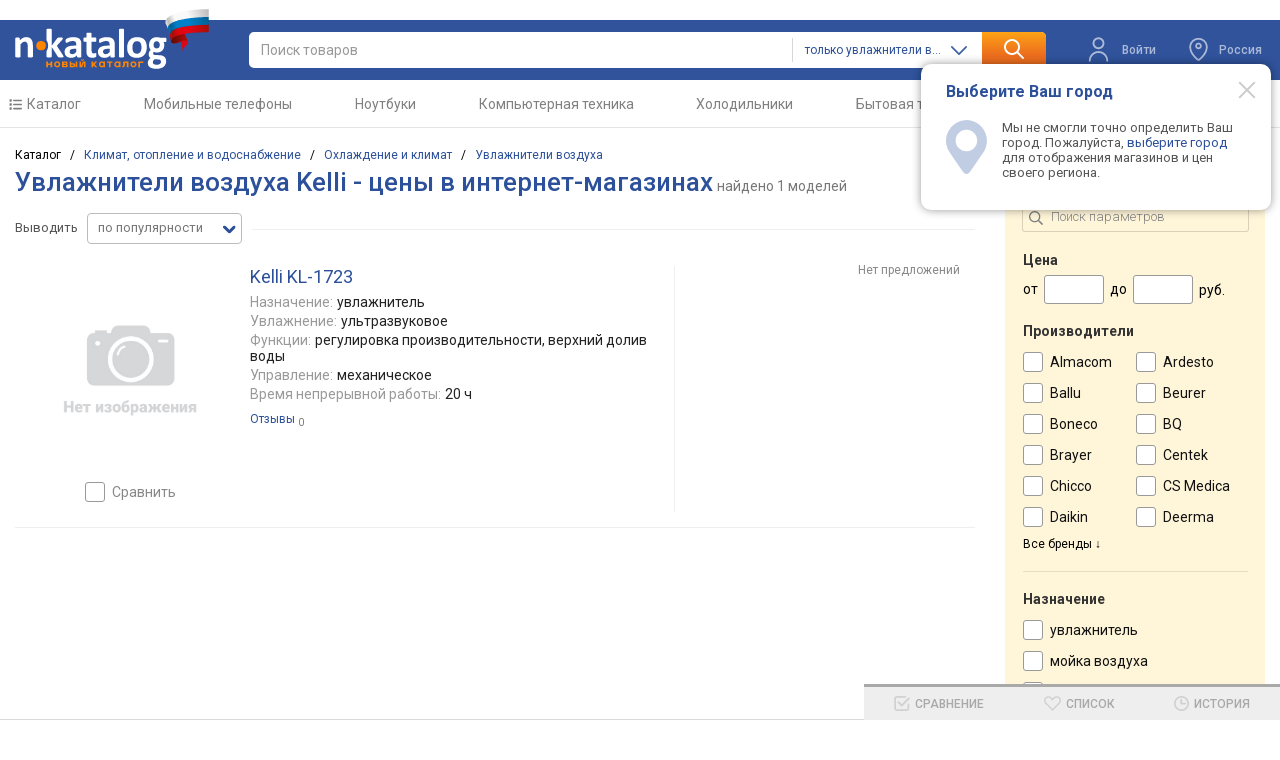

--- FILE ---
content_type: text/html; charset=utf-8
request_url: https://n-katalog.ru/category/uvlazhniteli-vozduxa/list/kelli
body_size: 45881
content:

<!DOCTYPE html>
<html class="" lang="ru">

<head>
    <meta charset="UTF-8">
    <meta name="viewport" content="width=device-width, initial-scale=1.0">
    <meta name="theme-color" content="#2c509a">
        <title>Купить увлажнители воздуха Kelli - сравнение цен в интернет-магазинах – n-Katalog</title>
        <meta property="og:title" content="Купить увлажнители воздуха Kelli - сравнение цен в интернет-магазинах – n-Katalog" >

        <meta name="description" content="Увлажнители воздуха Kelli - найдите самую низкую цену в интернет-магазинах России с помощью сервиса n-Katalog.ru">
        <meta property="og:description" content="Увлажнители воздуха Kelli - найдите самую низкую цену в интернет-магазинах России с помощью сервиса n-Katalog.ru" >
        <link rel="canonical" href="https://n-katalog.ru/category/uvlazhniteli-vozduxa/list/kelli" />
        <meta name="robots" content="index, follow" >
        <meta property='og:image' content='https://n-katalog.ru/img/logo-square.png'>
    <link rel="icon" type="image/svg+xml" href="/favicon.svg">
    <link rel="apple-touch-icon" href="/apple-touch-icon.png">
    <link rel="preconnect" href="https://fonts.gstatic.com">
    <link rel="stylesheet" href="https://fonts.googleapis.com/css?family=Roboto:300,400,500,700&subset=latin,cyrillic&display=swap">

    <link href="/css/template.css" rel="stylesheet">
    <link href="/css/mobile.css" rel="stylesheet" media="screen and (max-width: 1380px)">

        <link rel="stylesheet" type="text/css" href="/css/list.css">
    <script src="https://code.jquery.com/jquery-3.7.1.min.js" defer></script>
    <script src="/js/top.js" defer></script>
    <script src="/js/regions.js" defer></script>

        <script type="application/ld+json">
            {"@context":"https://schema.org","@type":"BreadcrumbList","itemListElement":[{"@type":"ListItem","item":{"@type":"Thing","@id":"https://n-katalog.ru/","name":"\u041A\u0430\u0442\u0430\u043B\u043E\u0433"},"position":1},{"@type":"ListItem","item":{"@type":"Thing","@id":"https://n-katalog.ru/category/klimat-otoplenie-i-vodosnabzhenie","name":"\u041A\u043B\u0438\u043C\u0430\u0442, \u043E\u0442\u043E\u043F\u043B\u0435\u043D\u0438\u0435 \u0438 \u0432\u043E\u0434\u043E\u0441\u043D\u0430\u0431\u0436\u0435\u043D\u0438\u0435"},"position":2},{"@type":"ListItem","item":{"@type":"Thing","@id":"https://n-katalog.ru/category/oxlazhdenie-i-klimat","name":"\u041E\u0445\u043B\u0430\u0436\u0434\u0435\u043D\u0438\u0435 \u0438 \u043A\u043B\u0438\u043C\u0430\u0442"},"position":3},{"@type":"ListItem","item":{"@type":"Thing","@id":"https://n-katalog.ru/category/uvlazhniteli-vozduxa/list","name":"\u0423\u0432\u043B\u0430\u0436\u043D\u0438\u0442\u0435\u043B\u0438 \u0432\u043E\u0437\u0434\u0443\u0445\u0430"},"position":4},{"@type":"ListItem","item":{"@type":"Thing","name":"Kelli"},"position":5}]}
        </script>

    <script >
    (function (m, e, t, r, i, k, a) {
        m[i] = m[i] || function () { (m[i].a = m[i].a || []).push(arguments) };
        m[i].l = 1 * new Date();
        for (var j = 0; j < document.scripts.length; j++) { if (document.scripts[j].src === r) { return; } }
        k = e.createElement(t), a = e.getElementsByTagName(t)[0], k.async = 1, k.src = r, a.parentNode.insertBefore(k, a)
    })
        (window, document, "script", "https://mc.yandex.ru/metrika/tag.js", "ym");

    ym(91003812, "init", {
        clickmap: true,
        trackLinks: true,
        accurateTrackBounce: true,
        webvisor: true
    });
</script>
<noscript><div><img src="https://mc.yandex.ru/watch/91003812" style="position:absolute; left:-9999px;" alt="" /></div></noscript>
        <script>window.yaContextCb = window.yaContextCb || []</script>
        <script src="https://yandex.ru/ads/system/context.js" async></script>
            <script>
	window.yaContextCb.push(() => {
		Ya.Context.AdvManager.render({
			"blockId": "R-A-2337090-5",
			"type": "fullscreen",
			"platform": "desktop"
		})
	})
</script>
</head>
<body class="nt wide-view view-type-3 page-list">
    <div class="header">
        <div class="s-width">
            <div class="header_block">
                <div class="header_logo">
                    <a class="logo" title="n-Katalog" href="/"></a>
                </div>
                <div class="header_search">
                    <form id="ek-search-form" action="/search" class="form-search-block">
                        <div class="header_search_text">
                            <div>
                                <div class="header_search_input">
                                    <input id="ek-search" type="search" spellcheck="false" autocorrect="off" autocomplete="off" name="keyword" value="" placeholder="Поиск товаров"  jtarget="ek-search_div" jsource="" jwait="250">
                                    <div id="ek-search__loader" class="mtools-loader" style="display: none;"></div>
                                    <div id="ek-search__clear" style="display: none;"></div>
                                    <div id="ek-search__res-wrap">
                                        <div id="nk-search_div" class="quick-search-div" >
                                        </div>
                                    </div>
                                </div>
                            </div>

                            <section class="header_search_category-select ek-search__select ">
                                <div id="h7fqrc7el0v">
                                    <input type="hidden" id="search-category" name="category" value="uvlazhniteli-vozduxa">
                                    <div class="lf-popup" id="h7fqrc7el0v_pop" data-shuffle="1" jtype="click" jclose="h7fqrc7el0v_pop">
                                        <span data-op-value="30" class="option-active h">только увлажнители воздуха</span>
                                        <span data-op-value="1" class="option h">во всех разделах</span>
                                    </div>
                                    <div class="lf-select no-select" jtype="click" jclose="h7fqrc7el0v_pop">
                                        <div class="lf-text">
                                            <span data-current="30">только увлажнители воздуха</span>
                                        </div>
                                        <svg class="lf-caret" xmlns="http://www.w3.org/2000/svg" viewBox="0 0 16 9">
                                            <path d="M8 9c-.22 0-.44-.09-.61-.26L.25 1.5C-.08 1.16-.08.6.25.26s.89-.35 1.23 0L8 6.88 14.52.26c.34-.34.89-.34 1.23 0s.34.9 0 1.24L8.62 8.74c-.17.17-.39.26-.61.26Z" />
                                        </svg>
                                    </div>
                                   
                                </div>
                            </section>

                        </div>
                        <button class="search-lups">
                            <img src="/img/icons/search.svg" alt="search">
                        </button>
                    </form>

                </div>
                <div class="header_action">
                        <div onclick="modalWin('block')" class="header_action_login" id="mui_user_login_row">
                            <svg width="16" height="20" viewBox="0 0 16 20" fill="none" xmlns="http://www.w3.org/2000/svg">
                                <path d="M14.25 19C14.25 19.4142 14.5858 19.75 15 19.75C15.4142 19.75 15.75 19.4142 15.75 19H14.25ZM0.25 19C0.25 19.4142 0.585786 19.75 1 19.75C1.41421 19.75 1.75 19.4142 1.75 19H0.25ZM15.75 19C15.75 14.7198 12.2802 11.25 8 11.25V12.75C11.4518 12.75 14.25 15.5482 14.25 19H15.75ZM8 11.25C3.71979 11.25 0.25 14.7198 0.25 19H1.75C1.75 15.5482 4.54822 12.75 8 12.75V11.25ZM8 8.25C6.20507 8.25 4.75 6.79493 4.75 5H3.25C3.25 7.62335 5.37665 9.75 8 9.75V8.25ZM4.75 5C4.75 3.20507 6.20507 1.75 8 1.75V0.25C5.37665 0.25 3.25 2.37665 3.25 5H4.75ZM8 1.75C9.79493 1.75 11.25 3.20507 11.25 5H12.75C12.75 2.37665 10.6234 0.25 8 0.25V1.75ZM11.25 5C11.25 6.79493 9.79493 8.25 8 8.25V9.75C10.6234 9.75 12.75 7.62335 12.75 5H11.25Z" fill="white" />
                            </svg>
                            <span>
                                <span> Войти</span>
                            </span>
                        </div>
                    <div id="opChange" class="header_action_change-city change-opacity-city region-popup popup-btn">
                        <svg style="cursor:pointer" class="region-popup" width="16" height="20" viewBox="0 0 16 20" fill="none" xmlns="http://www.w3.org/2000/svg">
                            <path class="region-popup" d="M7.12319 18.3255L7.59833 17.7452V17.7452L7.12319 18.3255ZM8.87695 18.3255L9.3521 18.9057L8.87695 18.3255ZM7.72885 18.7135L7.93211 17.9916L7.72885 18.7135ZM8.271 18.7135L8.47425 19.4354L8.271 18.7135ZM8 8.25C7.30964 8.25 6.75 7.69036 6.75 7H5.25C5.25 8.51878 6.48122 9.75 8 9.75V8.25ZM6.75 7C6.75 6.30964 7.30964 5.75 8 5.75V4.25C6.48122 4.25 5.25 5.48122 5.25 7H6.75ZM8 5.75C8.69036 5.75 9.25 6.30964 9.25 7H10.75C10.75 5.48122 9.51878 4.25 8 4.25V5.75ZM9.25 7C9.25 7.69036 8.69036 8.25 8 8.25V9.75C9.51878 9.75 10.75 8.51878 10.75 7H9.25ZM7.59833 17.7452C6.68666 16.9987 5.20962 15.6581 3.96595 13.9289C2.71848 12.1945 1.75 10.1312 1.75 7.9231H0.25C0.25 10.5668 1.40375 12.9355 2.74821 14.8048C4.09645 16.6793 5.681 18.1139 6.64805 18.9058L7.59833 17.7452ZM1.75 7.9231C1.75 6.28858 2.40645 4.71929 3.57764 3.56096L2.52286 2.49446C1.06855 3.93279 0.25 5.88538 0.25 7.9231H1.75ZM3.57764 3.56096C4.74912 2.40236 6.33977 1.75 8.00004 1.75V0.25C5.94728 0.25 3.97689 1.0564 2.52286 2.49446L3.57764 3.56096ZM8.00004 1.75C9.6603 1.75 11.2509 2.40236 12.4224 3.56097L13.4771 2.49447C12.0231 1.05642 10.0528 0.25 8.00004 0.25V1.75ZM12.4224 3.56097C13.5935 4.7193 14.25 6.28854 14.25 7.92306H15.75C15.75 5.88536 14.9315 3.9328 13.4771 2.49447L12.4224 3.56097ZM14.25 7.92306C14.25 10.1312 13.2815 12.1945 12.0341 13.9289C10.7905 15.6581 9.31347 16.9987 8.40181 17.7452L9.3521 18.9057C10.3191 18.1139 11.9037 16.6793 13.2519 14.8047C14.5963 12.9355 15.75 10.5668 15.75 7.92306H14.25ZM6.64805 18.9057C6.88545 19.1001 7.14469 19.3282 7.52559 19.4354L7.93211 17.9916C7.92317 17.989 7.9113 17.9863 7.87072 17.959C7.81379 17.9207 7.74309 17.8637 7.59833 17.7452L6.64805 18.9057ZM8.40181 17.7452C8.25723 17.8635 8.18642 17.9205 8.12951 17.9588C8.08884 17.9862 8.07682 17.989 8.06774 17.9916L8.47425 19.4354C8.85499 19.3282 9.11424 19.1005 9.3521 18.9057L8.40181 17.7452ZM7.52559 19.4354C7.81471 19.5168 8.18513 19.5168 8.47425 19.4354L8.06774 17.9916C8.07308 17.9901 8.06856 17.9917 8.05326 17.9935C8.03878 17.9953 8.02037 17.9965 7.99992 17.9965C7.97948 17.9965 7.96107 17.9953 7.94659 17.9935C7.93128 17.9917 7.92676 17.9901 7.93211 17.9916L7.52559 19.4354Z" fill="white" />
                        </svg>
                        <div id="region-popup" class="dropdown region-popup region-popup-name ">
                            Россия
                        </div>
                       
                    </div>
                    <div class="action-region__dropdown-content">
                        <button id="modal-regions-close" class="modal-btn__close" type="button" aria-label="Modal close"></button>
                        <div class="help_header">Выберите Ваш город</div>
                        <div class="help_content"><svg class="reg-confirm-ico" xmlns="http://www.w3.org/2000/svg" viewBox="0 0 19 25"><path d="M9.5 0a9.63 9.63 0 0 0-7.37 15.67L8 24.19a1.85 1.85 0 0 0 1.51.81 1.8 1.8 0 0 0 1.49-.82l5.89-8.58a13 13 0 0 0 .75-1.09 1 1 0 0 0 .12-.23A9.63 9.63 0 0 0 9.5 0Zm0 14.51a5 5 0 1 1 4.95-5 5 5 0 0 1-4.95 5Z"></path></svg>Мы не смогли точно определить Ваш город. Пожалуйста, <em id="choose-city-id" class="blue">выберите город</em> для отображения магазинов и цен своего региона.</div>
                    </div>
                </div>
            </div>
        </div>
    </div>
    <div class="popup__backdrop hidden">
    </div>
    
<div class="modal-regions">
    <div class="modal-description">
        <div class="modal-regions__header-block">
            <div class="modal-regions__header-logo">
                <a class="logo" title="n-Katalog" href="/"></a>
            </div>
            <button id="modal-regions-exit" class="modal-btn__close" type="button" aria-label="Modal close"></button>
        </div>

        <div class="modal-regions__wrap-input">
            <div class="modal-regions__label">
                <input type="search" id="input-address" name="search-city" autocomplete="off" placeholder="Введите название региона"
                       class="modal-regions__input-search modal-regions__input" value="">
                <p class="modal-regions__small hidden-small">Извините, совпадений не обнаружено</p>
                <div class="modal-regions__search-wrap">
                    <button class="modal-regions__search-button">
                        <img src="/img/icons/search.svg" alt="search">
                    </button>
                </div>
            </div>
        </div>

        <div class="modal-regions__wrap">
            <div class="modal-regions__item">
                <div class="modal-regions__card" id="modal-regions__card">

                        <div class="modal-regions__card-wrap">
                            <span class="modal-regions__card-span">А</span>
                            <ul class="modal-regions__card-ul">
                                        <li class="modal-regions__card-city modal-regions__card-li">
                                            <a href="/profile/setregion/3" class="modal-regions__city-link" rcenter="Барнаул">Алтайский край</a>
                                        </li>
                                        <li class="modal-regions__card-city modal-regions__card-li">
                                            <a href="/profile/setregion/4" class="modal-regions__city-link" rcenter="Благовещенск">Амурская область</a>
                                        </li>
                                        <li class="modal-regions__card-city modal-regions__card-li">
                                            <a href="/profile/setregion/5" class="modal-regions__city-link" rcenter="Архангельск">Архангельская область</a>
                                        </li>
                                        <li class="modal-regions__card-city modal-regions__card-li">
                                            <a href="/profile/setregion/6" class="modal-regions__city-link" rcenter="Астрахань">Астраханская область</a>
                                        </li>
                                        <li class="modal-regions__card-city modal-regions__card-li">
                                            <span class="modal-regions__city-span modal-regions__city"></span> 
                                            <a href="/profile/setregion/5c" class="modal-regions__city-link" rcenter="Архангельская область">Архангельск</a>
                                        </li>
                                        <li class="modal-regions__card-city modal-regions__card-li">
                                            <span class="modal-regions__city-span modal-regions__city"></span> 
                                            <a href="/profile/setregion/6c" class="modal-regions__city-link" rcenter="Астраханская область">Астрахань</a>
                                        </li>
                                        <li class="modal-regions__card-city modal-regions__card-li">
                                            <span class="modal-regions__city-span modal-regions__city"></span> 
                                            <a href="/profile/setregion/81c" class="modal-regions__city-link" rcenter="Республика Хакасия">Абакан</a>
                                        </li>
                                        <li class="modal-regions__card-city modal-regions__card-li">
                                            <span class="modal-regions__city-span modal-regions__city"></span> 
                                            <a href="/profile/setregion/87c" class="modal-regions__city-link" rcenter="Чукотский автономный округ">Анадырь</a>
                                        </li>
                            </ul>
                        </div>
                        <div class="modal-regions__card-wrap">
                            <span class="modal-regions__card-span">Б</span>
                            <ul class="modal-regions__card-ul">
                                        <li class="modal-regions__card-city modal-regions__card-li">
                                            <a href="/profile/setregion/8" class="modal-regions__city-link" rcenter="Белгород">Белгородская область</a>
                                        </li>
                                        <li class="modal-regions__card-city modal-regions__card-li">
                                            <a href="/profile/setregion/9" class="modal-regions__city-link" rcenter="Брянск">Брянская область</a>
                                        </li>
                                        <li class="modal-regions__card-city modal-regions__card-li">
                                            <span class="modal-regions__city-span modal-regions__city"></span> 
                                            <a href="/profile/setregion/3c" class="modal-regions__city-link" rcenter="Алтайский край">Барнаул</a>
                                        </li>
                                        <li class="modal-regions__card-city modal-regions__card-li">
                                            <span class="modal-regions__city-span modal-regions__city"></span> 
                                            <a href="/profile/setregion/4c" class="modal-regions__city-link" rcenter="Амурская область">Благовещенск</a>
                                        </li>
                                        <li class="modal-regions__card-city modal-regions__card-li">
                                            <span class="modal-regions__city-span modal-regions__city"></span> 
                                            <a href="/profile/setregion/8c" class="modal-regions__city-link" rcenter="Белгородская область">Белгород</a>
                                        </li>
                                        <li class="modal-regions__card-city modal-regions__card-li">
                                            <span class="modal-regions__city-span modal-regions__city"></span> 
                                            <a href="/profile/setregion/9c" class="modal-regions__city-link" rcenter="Брянская область">Брянск</a>
                                        </li>
                                        <li class="modal-regions__card-city modal-regions__card-li">
                                            <span class="modal-regions__city-span modal-regions__city"></span> 
                                            <a href="/profile/setregion/17c" class="modal-regions__city-link" rcenter="Еврейская автономная область">Биробиджан</a>
                                        </li>
                            </ul>
                        </div>
                        <div class="modal-regions__card-wrap">
                            <span class="modal-regions__card-span">В</span>
                            <ul class="modal-regions__card-ul">
                                        <li class="modal-regions__card-city modal-regions__card-li">
                                            <a href="/profile/setregion/11" class="modal-regions__city-link" rcenter="Владимир">Владимирская область</a>
                                        </li>
                                        <li class="modal-regions__card-city modal-regions__card-li">
                                            <a href="/profile/setregion/12" class="modal-regions__city-link" rcenter="Волгоград">Волгоградская область</a>
                                        </li>
                                        <li class="modal-regions__card-city modal-regions__card-li">
                                            <a href="/profile/setregion/13" class="modal-regions__city-link" rcenter="Вологда">Вологодская область</a>
                                        </li>
                                        <li class="modal-regions__card-city modal-regions__card-li">
                                            <a href="/profile/setregion/14" class="modal-regions__city-link" rcenter="Воронеж">Воронежская область</a>
                                        </li>
                                        <li class="modal-regions__card-city modal-regions__card-li">
                                            <span class="modal-regions__city-span modal-regions__city"></span> 
                                            <a href="/profile/setregion/11c" class="modal-regions__city-link" rcenter="Владимирская область">Владимир</a>
                                        </li>
                                        <li class="modal-regions__card-city modal-regions__card-li">
                                            <span class="modal-regions__city-span modal-regions__city"></span> 
                                            <a href="/profile/setregion/12c" class="modal-regions__city-link" rcenter="Волгоградская область">Волгоград</a>
                                        </li>
                                        <li class="modal-regions__card-city modal-regions__card-li">
                                            <span class="modal-regions__city-span modal-regions__city"></span> 
                                            <a href="/profile/setregion/13c" class="modal-regions__city-link" rcenter="Вологодская область">Вологда</a>
                                        </li>
                                        <li class="modal-regions__card-city modal-regions__card-li">
                                            <span class="modal-regions__city-span modal-regions__city"></span> 
                                            <a href="/profile/setregion/14c" class="modal-regions__city-link" rcenter="Воронежская область">Воронеж</a>
                                        </li>
                                        <li class="modal-regions__card-city modal-regions__card-li">
                                            <span class="modal-regions__city-span modal-regions__city"></span> 
                                            <a href="/profile/setregion/50c" class="modal-regions__city-link" rcenter="Новгородская область">Великий Новгород</a>
                                        </li>
                                        <li class="modal-regions__card-city modal-regions__card-li">
                                            <span class="modal-regions__city-span modal-regions__city"></span> 
                                            <a href="/profile/setregion/57c" class="modal-regions__city-link" rcenter="Приморский край">Владивосток</a>
                                        </li>
                                        <li class="modal-regions__card-city modal-regions__card-li">
                                            <span class="modal-regions__city-span modal-regions__city"></span> 
                                            <a href="/profile/setregion/69c" class="modal-regions__city-link" rcenter="Республика Северная Осетия &#x2014; Алания">Владикавказ</a>
                                        </li>
                            </ul>
                        </div>
                        <div class="modal-regions__card-wrap">
                            <span class="modal-regions__card-span">Г</span>
                            <ul class="modal-regions__card-ul">
                                        <li class="modal-regions__card-city modal-regions__card-li">
                                            <span class="modal-regions__city-span modal-regions__city"></span> 
                                            <a href="/profile/setregion/2c" class="modal-regions__city-link" rcenter="Республика Алтай">Горно-Алтайск</a>
                                        </li>
                                        <li class="modal-regions__card-city modal-regions__card-li">
                                            <span class="modal-regions__city-span modal-regions__city"></span> 
                                            <a href="/profile/setregion/85c" class="modal-regions__city-link" rcenter="Чеченская Республика">Грозный</a>
                                        </li>
                            </ul>
                        </div>
                        <div class="modal-regions__card-wrap">
                            <span class="modal-regions__card-span">Д</span>
                            <ul class="modal-regions__card-ul">
                                        <li class="modal-regions__card-city modal-regions__card-li">
                                            <a href="/profile/setregion/16" class="modal-regions__city-link" rcenter="Донецк">Донецкая Народная Республика</a>
                                        </li>
                                        <li class="modal-regions__card-city modal-regions__card-li">
                                            <span class="modal-regions__city-span modal-regions__city"></span> 
                                            <a href="/profile/setregion/16c" class="modal-regions__city-link" rcenter="Донецкая Народная Республика">Донецк</a>
                                        </li>
                            </ul>
                        </div>
                        <div class="modal-regions__card-wrap">
                            <span class="modal-regions__card-span">Е</span>
                            <ul class="modal-regions__card-ul">
                                        <li class="modal-regions__card-city modal-regions__card-li">
                                            <a href="/profile/setregion/17" class="modal-regions__city-link" rcenter="Биробиджан">Еврейская автономная область</a>
                                        </li>
                                        <li class="modal-regions__card-city modal-regions__card-li">
                                            <span class="modal-regions__city-span modal-regions__city"></span> 
                                            <a href="/profile/setregion/66c" class="modal-regions__city-link" rcenter="Свердловская область">Екатеринбург</a>
                                        </li>
                            </ul>
                        </div>
                        <div class="modal-regions__card-wrap">
                            <span class="modal-regions__card-span">З</span>
                            <ul class="modal-regions__card-ul">
                                        <li class="modal-regions__card-city modal-regions__card-li">
                                            <a href="/profile/setregion/18" class="modal-regions__city-link" rcenter="Чита">Забайкальский край</a>
                                        </li>
                                        <li class="modal-regions__card-city modal-regions__card-li">
                                            <a href="/profile/setregion/19" class="modal-regions__city-link" rcenter="">Запорожская область</a>
                                        </li>
                            </ul>
                        </div>
                        <div class="modal-regions__card-wrap">
                            <span class="modal-regions__card-span">И</span>
                            <ul class="modal-regions__card-ul">
                                        <li class="modal-regions__card-city modal-regions__card-li">
                                            <a href="/profile/setregion/20" class="modal-regions__city-link" rcenter="Иваново">Ивановская область</a>
                                        </li>
                                        <li class="modal-regions__card-city modal-regions__card-li">
                                            <a href="/profile/setregion/22" class="modal-regions__city-link" rcenter="Иркутск">Иркутская область</a>
                                        </li>
                                        <li class="modal-regions__card-city modal-regions__card-li">
                                            <span class="modal-regions__city-span modal-regions__city"></span> 
                                            <a href="/profile/setregion/20c" class="modal-regions__city-link" rcenter="Ивановская область">Иваново</a>
                                        </li>
                                        <li class="modal-regions__card-city modal-regions__card-li">
                                            <span class="modal-regions__city-span modal-regions__city"></span> 
                                            <a href="/profile/setregion/22c" class="modal-regions__city-link" rcenter="Иркутская область">Иркутск</a>
                                        </li>
                                        <li class="modal-regions__card-city modal-regions__card-li">
                                            <span class="modal-regions__city-span modal-regions__city"></span> 
                                            <a href="/profile/setregion/78c" class="modal-regions__city-link" rcenter="Удмуртская Республика">Ижевск</a>
                                        </li>
                            </ul>
                        </div>
                        <div class="modal-regions__card-wrap">
                            <span class="modal-regions__card-span">Й</span>
                            <ul class="modal-regions__card-ul">
                                        <li class="modal-regions__card-city modal-regions__card-li">
                                            <span class="modal-regions__city-span modal-regions__city"></span> 
                                            <a href="/profile/setregion/43c" class="modal-regions__city-link" rcenter="Республика Марий Эл">Йошкар-Ола</a>
                                        </li>
                            </ul>
                        </div>
                        <div class="modal-regions__card-wrap">
                            <span class="modal-regions__card-span">К</span>
                            <ul class="modal-regions__card-ul">
                                        <li class="modal-regions__card-city modal-regions__card-li">
                                            <a href="/profile/setregion/23" class="modal-regions__city-link" rcenter="Нальчик">Кабардино-Балкарская Республика</a>
                                        </li>
                                        <li class="modal-regions__card-city modal-regions__card-li">
                                            <a href="/profile/setregion/24" class="modal-regions__city-link" rcenter="Калининград">Калининградская область</a>
                                        </li>
                                        <li class="modal-regions__card-city modal-regions__card-li">
                                            <a href="/profile/setregion/26" class="modal-regions__city-link" rcenter="Калуга">Калужская область</a>
                                        </li>
                                        <li class="modal-regions__card-city modal-regions__card-li">
                                            <a href="/profile/setregion/27" class="modal-regions__city-link" rcenter="Петропавловск-Камчатский">Камчатский край</a>
                                        </li>
                                        <li class="modal-regions__card-city modal-regions__card-li">
                                            <a href="/profile/setregion/28" class="modal-regions__city-link" rcenter="Черкесск">Карачаево-Черкесская Республика</a>
                                        </li>
                                        <li class="modal-regions__card-city modal-regions__card-li">
                                            <a href="/profile/setregion/30" class="modal-regions__city-link" rcenter="Кемерово">Кемеровская область</a>
                                        </li>
                                        <li class="modal-regions__card-city modal-regions__card-li">
                                            <a href="/profile/setregion/31" class="modal-regions__city-link" rcenter="Киров">Кировская область</a>
                                        </li>
                                        <li class="modal-regions__card-city modal-regions__card-li">
                                            <a href="/profile/setregion/33" class="modal-regions__city-link" rcenter="Кострома">Костромская область</a>
                                        </li>
                                        <li class="modal-regions__card-city modal-regions__card-li">
                                            <a href="/profile/setregion/34" class="modal-regions__city-link" rcenter="Краснодар">Краснодарский край</a>
                                        </li>
                                        <li class="modal-regions__card-city modal-regions__card-li">
                                            <a href="/profile/setregion/35" class="modal-regions__city-link" rcenter="Красноярск">Красноярский край</a>
                                        </li>
                                        <li class="modal-regions__card-city modal-regions__card-li">
                                            <a href="/profile/setregion/37" class="modal-regions__city-link" rcenter="Курган">Курганская область</a>
                                        </li>
                                        <li class="modal-regions__card-city modal-regions__card-li">
                                            <a href="/profile/setregion/38" class="modal-regions__city-link" rcenter="Курск">Курская область</a>
                                        </li>
                                        <li class="modal-regions__card-city modal-regions__card-li">
                                            <span class="modal-regions__city-span modal-regions__city"></span> 
                                            <a href="/profile/setregion/24c" class="modal-regions__city-link" rcenter="Калининградская область">Калининград</a>
                                        </li>
                                        <li class="modal-regions__card-city modal-regions__card-li">
                                            <span class="modal-regions__city-span modal-regions__city"></span> 
                                            <a href="/profile/setregion/26c" class="modal-regions__city-link" rcenter="Калужская область">Калуга</a>
                                        </li>
                                        <li class="modal-regions__card-city modal-regions__card-li">
                                            <span class="modal-regions__city-span modal-regions__city"></span> 
                                            <a href="/profile/setregion/30c" class="modal-regions__city-link" rcenter="Кемеровская область">Кемерово</a>
                                        </li>
                                        <li class="modal-regions__card-city modal-regions__card-li">
                                            <span class="modal-regions__city-span modal-regions__city"></span> 
                                            <a href="/profile/setregion/31c" class="modal-regions__city-link" rcenter="Кировская область">Киров</a>
                                        </li>
                                        <li class="modal-regions__card-city modal-regions__card-li">
                                            <span class="modal-regions__city-span modal-regions__city"></span> 
                                            <a href="/profile/setregion/33c" class="modal-regions__city-link" rcenter="Костромская область">Кострома</a>
                                        </li>
                                        <li class="modal-regions__card-city modal-regions__card-li">
                                            <span class="modal-regions__city-span modal-regions__city"></span> 
                                            <a href="/profile/setregion/34c" class="modal-regions__city-link" rcenter="Краснодарский край">Краснодар</a>
                                        </li>
                                        <li class="modal-regions__card-city modal-regions__card-li">
                                            <span class="modal-regions__city-span modal-regions__city"></span> 
                                            <a href="/profile/setregion/35c" class="modal-regions__city-link" rcenter="Красноярский край">Красноярск</a>
                                        </li>
                                        <li class="modal-regions__card-city modal-regions__card-li">
                                            <span class="modal-regions__city-span modal-regions__city"></span> 
                                            <a href="/profile/setregion/37c" class="modal-regions__city-link" rcenter="Курганская область">Курган</a>
                                        </li>
                                        <li class="modal-regions__card-city modal-regions__card-li">
                                            <span class="modal-regions__city-span modal-regions__city"></span> 
                                            <a href="/profile/setregion/38c" class="modal-regions__city-link" rcenter="Курская область">Курск</a>
                                        </li>
                                        <li class="modal-regions__card-city modal-regions__card-li">
                                            <span class="modal-regions__city-span modal-regions__city"></span> 
                                            <a href="/profile/setregion/72c" class="modal-regions__city-link" rcenter="Республика Татарстан">Казань</a>
                                        </li>
                                        <li class="modal-regions__card-city modal-regions__card-li">
                                            <span class="modal-regions__city-span modal-regions__city"></span> 
                                            <a href="/profile/setregion/76c" class="modal-regions__city-link" rcenter="Республика Тыва">Кызыл</a>
                                        </li>
                            </ul>
                        </div>
                        <div class="modal-regions__card-wrap">
                            <span class="modal-regions__card-span">Л</span>
                            <ul class="modal-regions__card-ul">
                                        <li class="modal-regions__card-city modal-regions__card-li">
                                            <a href="/profile/setregion/39" class="modal-regions__city-link" rcenter="Санкт-Петербург">Ленинградская область</a>
                                        </li>
                                        <li class="modal-regions__card-city modal-regions__card-li">
                                            <a href="/profile/setregion/40" class="modal-regions__city-link" rcenter="Луганск">Луганская Народная Республика</a>
                                        </li>
                                        <li class="modal-regions__card-city modal-regions__card-li">
                                            <a href="/profile/setregion/41" class="modal-regions__city-link" rcenter="Липецк">Липецкая область</a>
                                        </li>
                                        <li class="modal-regions__card-city modal-regions__card-li">
                                            <span class="modal-regions__city-span modal-regions__city"></span> 
                                            <a href="/profile/setregion/40c" class="modal-regions__city-link" rcenter="Луганская Народная Республика">Луганск</a>
                                        </li>
                                        <li class="modal-regions__card-city modal-regions__card-li">
                                            <span class="modal-regions__city-span modal-regions__city"></span> 
                                            <a href="/profile/setregion/41c" class="modal-regions__city-link" rcenter="Липецкая область">Липецк</a>
                                        </li>
                            </ul>
                        </div>
                        <div class="modal-regions__card-wrap">
                            <span class="modal-regions__card-span">М</span>
                            <ul class="modal-regions__card-ul">
                                        <li class="modal-regions__card-city modal-regions__card-li">
                                            <a href="/profile/setregion/1" class="modal-regions__city-link" rcenter="Москва">Московская область</a>
                                        </li>
                                        <li class="modal-regions__card-city modal-regions__card-li">
                                            <a href="/profile/setregion/42" class="modal-regions__city-link" rcenter="Магадан">Магаданская область</a>
                                        </li>
                                        <li class="modal-regions__card-city modal-regions__card-li">
                                            <a href="/profile/setregion/47" class="modal-regions__city-link" rcenter="Мурманск">Мурманская область</a>
                                        </li>
                                        <li class="modal-regions__card-city modal-regions__card-li">
                                            <span class="modal-regions__city-span modal-regions__city"></span> 
                                            <a href="/profile/setregion/1c" class="modal-regions__city-link" rcenter="Московская область">Москва</a>
                                        </li>
                                        <li class="modal-regions__card-city modal-regions__card-li">
                                            <span class="modal-regions__city-span modal-regions__city"></span> 
                                            <a href="/profile/setregion/15c" class="modal-regions__city-link" rcenter="Республика Дагестан">Махачкала</a>
                                        </li>
                                        <li class="modal-regions__card-city modal-regions__card-li">
                                            <span class="modal-regions__city-span modal-regions__city"></span> 
                                            <a href="/profile/setregion/21c" class="modal-regions__city-link" rcenter="Республика Ингушетия">Магас</a>
                                        </li>
                                        <li class="modal-regions__card-city modal-regions__card-li">
                                            <span class="modal-regions__city-span modal-regions__city"></span> 
                                            <a href="/profile/setregion/42c" class="modal-regions__city-link" rcenter="Магаданская область">Магадан</a>
                                        </li>
                                        <li class="modal-regions__card-city modal-regions__card-li">
                                            <span class="modal-regions__city-span modal-regions__city"></span> 
                                            <a href="/profile/setregion/45c" class="modal-regions__city-link" rcenter="Республика Адыгея">Майкоп</a>
                                        </li>
                                        <li class="modal-regions__card-city modal-regions__card-li">
                                            <span class="modal-regions__city-span modal-regions__city"></span> 
                                            <a href="/profile/setregion/47c" class="modal-regions__city-link" rcenter="Мурманская область">Мурманск</a>
                                        </li>
                            </ul>
                        </div>
                        <div class="modal-regions__card-wrap">
                            <span class="modal-regions__card-span">Н</span>
                            <ul class="modal-regions__card-ul">
                                        <li class="modal-regions__card-city modal-regions__card-li">
                                            <a href="/profile/setregion/48" class="modal-regions__city-link" rcenter="Нарьян-Мар">Ненецкий автономный округ</a>
                                        </li>
                                        <li class="modal-regions__card-city modal-regions__card-li">
                                            <a href="/profile/setregion/49" class="modal-regions__city-link" rcenter="Нижний Новгород">Нижегородская область</a>
                                        </li>
                                        <li class="modal-regions__card-city modal-regions__card-li">
                                            <a href="/profile/setregion/50" class="modal-regions__city-link" rcenter="Великий Новгород">Новгородская область</a>
                                        </li>
                                        <li class="modal-regions__card-city modal-regions__card-li">
                                            <a href="/profile/setregion/51" class="modal-regions__city-link" rcenter="Новосибирск">Новосибирская область</a>
                                        </li>
                                        <li class="modal-regions__card-city modal-regions__card-li">
                                            <span class="modal-regions__city-span modal-regions__city"></span> 
                                            <a href="/profile/setregion/23c" class="modal-regions__city-link" rcenter="Кабардино-Балкарская Республика">Нальчик</a>
                                        </li>
                                        <li class="modal-regions__card-city modal-regions__card-li">
                                            <span class="modal-regions__city-span modal-regions__city"></span> 
                                            <a href="/profile/setregion/48c" class="modal-regions__city-link" rcenter="Ненецкий автономный округ">Нарьян-Мар</a>
                                        </li>
                                        <li class="modal-regions__card-city modal-regions__card-li">
                                            <span class="modal-regions__city-span modal-regions__city"></span> 
                                            <a href="/profile/setregion/49c" class="modal-regions__city-link" rcenter="Нижегородская область">Нижний Новгород</a>
                                        </li>
                                        <li class="modal-regions__card-city modal-regions__card-li">
                                            <span class="modal-regions__city-span modal-regions__city"></span> 
                                            <a href="/profile/setregion/51c" class="modal-regions__city-link" rcenter="Новосибирская область">Новосибирск</a>
                                        </li>
                            </ul>
                        </div>
                        <div class="modal-regions__card-wrap">
                            <span class="modal-regions__card-span">О</span>
                            <ul class="modal-regions__card-ul">
                                        <li class="modal-regions__card-city modal-regions__card-li">
                                            <a href="/profile/setregion/52" class="modal-regions__city-link" rcenter="Омск">Омская область</a>
                                        </li>
                                        <li class="modal-regions__card-city modal-regions__card-li">
                                            <a href="/profile/setregion/53" class="modal-regions__city-link" rcenter="Оренбург">Оренбургская область</a>
                                        </li>
                                        <li class="modal-regions__card-city modal-regions__card-li">
                                            <a href="/profile/setregion/54" class="modal-regions__city-link" rcenter="Орёл">Орловская область</a>
                                        </li>
                                        <li class="modal-regions__card-city modal-regions__card-li">
                                            <span class="modal-regions__city-span modal-regions__city"></span> 
                                            <a href="/profile/setregion/52c" class="modal-regions__city-link" rcenter="Омская область">Омск</a>
                                        </li>
                                        <li class="modal-regions__card-city modal-regions__card-li">
                                            <span class="modal-regions__city-span modal-regions__city"></span> 
                                            <a href="/profile/setregion/53c" class="modal-regions__city-link" rcenter="Оренбургская область">Оренбург</a>
                                        </li>
                                        <li class="modal-regions__card-city modal-regions__card-li">
                                            <span class="modal-regions__city-span modal-regions__city"></span> 
                                            <a href="/profile/setregion/54c" class="modal-regions__city-link" rcenter="Орловская область">Орёл</a>
                                        </li>
                            </ul>
                        </div>
                        <div class="modal-regions__card-wrap">
                            <span class="modal-regions__card-span">П</span>
                            <ul class="modal-regions__card-ul">
                                        <li class="modal-regions__card-city modal-regions__card-li">
                                            <a href="/profile/setregion/55" class="modal-regions__city-link" rcenter="Пенза">Пензенская область</a>
                                        </li>
                                        <li class="modal-regions__card-city modal-regions__card-li">
                                            <a href="/profile/setregion/56" class="modal-regions__city-link" rcenter="Пермь">Пермский край</a>
                                        </li>
                                        <li class="modal-regions__card-city modal-regions__card-li">
                                            <a href="/profile/setregion/57" class="modal-regions__city-link" rcenter="Владивосток">Приморский край</a>
                                        </li>
                                        <li class="modal-regions__card-city modal-regions__card-li">
                                            <a href="/profile/setregion/58" class="modal-regions__city-link" rcenter="Псков">Псковская область</a>
                                        </li>
                                        <li class="modal-regions__card-city modal-regions__card-li">
                                            <span class="modal-regions__city-span modal-regions__city"></span> 
                                            <a href="/profile/setregion/27c" class="modal-regions__city-link" rcenter="Камчатский край">Петропавловск-Камчатский</a>
                                        </li>
                                        <li class="modal-regions__card-city modal-regions__card-li">
                                            <span class="modal-regions__city-span modal-regions__city"></span> 
                                            <a href="/profile/setregion/29c" class="modal-regions__city-link" rcenter="Республика Карелия">Петрозаводск</a>
                                        </li>
                                        <li class="modal-regions__card-city modal-regions__card-li">
                                            <span class="modal-regions__city-span modal-regions__city"></span> 
                                            <a href="/profile/setregion/55c" class="modal-regions__city-link" rcenter="Пензенская область">Пенза</a>
                                        </li>
                                        <li class="modal-regions__card-city modal-regions__card-li">
                                            <span class="modal-regions__city-span modal-regions__city"></span> 
                                            <a href="/profile/setregion/56c" class="modal-regions__city-link" rcenter="Пермский край">Пермь</a>
                                        </li>
                                        <li class="modal-regions__card-city modal-regions__card-li">
                                            <span class="modal-regions__city-span modal-regions__city"></span> 
                                            <a href="/profile/setregion/58c" class="modal-regions__city-link" rcenter="Псковская область">Псков</a>
                                        </li>
                            </ul>
                        </div>
                        <div class="modal-regions__card-wrap">
                            <span class="modal-regions__card-span">Р</span>
                            <ul class="modal-regions__card-ul">
                                        <li class="modal-regions__card-city modal-regions__card-li">
                                            <a href="/profile/setregion/2" class="modal-regions__city-link" rcenter="Горно-Алтайск">Республика Алтай</a>
                                        </li>
                                        <li class="modal-regions__card-city modal-regions__card-li">
                                            <a href="/profile/setregion/7" class="modal-regions__city-link" rcenter="Уфа">Республика Башкортостан</a>
                                        </li>
                                        <li class="modal-regions__card-city modal-regions__card-li">
                                            <a href="/profile/setregion/10" class="modal-regions__city-link" rcenter="Улан-Удэ">Республика Бурятия</a>
                                        </li>
                                        <li class="modal-regions__card-city modal-regions__card-li">
                                            <a href="/profile/setregion/15" class="modal-regions__city-link" rcenter="Махачкала">Республика Дагестан</a>
                                        </li>
                                        <li class="modal-regions__card-city modal-regions__card-li">
                                            <a href="/profile/setregion/21" class="modal-regions__city-link" rcenter="Магас">Республика Ингушетия</a>
                                        </li>
                                        <li class="modal-regions__card-city modal-regions__card-li">
                                            <a href="/profile/setregion/25" class="modal-regions__city-link" rcenter="Элиста">Республика Калмыкия</a>
                                        </li>
                                        <li class="modal-regions__card-city modal-regions__card-li">
                                            <a href="/profile/setregion/29" class="modal-regions__city-link" rcenter="Петрозаводск">Республика Карелия</a>
                                        </li>
                                        <li class="modal-regions__card-city modal-regions__card-li">
                                            <a href="/profile/setregion/32" class="modal-regions__city-link" rcenter="Сыктывкар">Республика Коми</a>
                                        </li>
                                        <li class="modal-regions__card-city modal-regions__card-li">
                                            <a href="/profile/setregion/36" class="modal-regions__city-link" rcenter="Симферополь">Республика Крым</a>
                                        </li>
                                        <li class="modal-regions__card-city modal-regions__card-li">
                                            <a href="/profile/setregion/43" class="modal-regions__city-link" rcenter="Йошкар-Ола">Республика Марий Эл</a>
                                        </li>
                                        <li class="modal-regions__card-city modal-regions__card-li">
                                            <a href="/profile/setregion/44" class="modal-regions__city-link" rcenter="Саранск">Республика Мордовия</a>
                                        </li>
                                        <li class="modal-regions__card-city modal-regions__card-li">
                                            <a href="/profile/setregion/45" class="modal-regions__city-link" rcenter="Майкоп">Республика Адыгея</a>
                                        </li>
                                        <li class="modal-regions__card-city modal-regions__card-li">
                                            <a href="/profile/setregion/59" class="modal-regions__city-link" rcenter="Ростов-на-Дону">Ростовская область</a>
                                        </li>
                                        <li class="modal-regions__card-city modal-regions__card-li">
                                            <a href="/profile/setregion/60" class="modal-regions__city-link" rcenter="Рязань">Рязанская область</a>
                                        </li>
                                        <li class="modal-regions__card-city modal-regions__card-li">
                                            <a href="/profile/setregion/64" class="modal-regions__city-link" rcenter="Якутск">Республика Саха &#x2014; Якутия</a>
                                        </li>
                                        <li class="modal-regions__card-city modal-regions__card-li">
                                            <a href="/profile/setregion/69" class="modal-regions__city-link" rcenter="Владикавказ">Республика Северная Осетия &#x2014; Алания</a>
                                        </li>
                                        <li class="modal-regions__card-city modal-regions__card-li">
                                            <a href="/profile/setregion/72" class="modal-regions__city-link" rcenter="Казань">Республика Татарстан</a>
                                        </li>
                                        <li class="modal-regions__card-city modal-regions__card-li">
                                            <a href="/profile/setregion/76" class="modal-regions__city-link" rcenter="Кызыл">Республика Тыва</a>
                                        </li>
                                        <li class="modal-regions__card-city modal-regions__card-li">
                                            <a href="/profile/setregion/81" class="modal-regions__city-link" rcenter="Абакан">Республика Хакасия</a>
                                        </li>
                                        <li class="modal-regions__card-city modal-regions__card-li">
                                            <span class="modal-regions__city-span modal-regions__city"></span> 
                                            <a href="/profile/setregion/59c" class="modal-regions__city-link" rcenter="Ростовская область">Ростов-на-Дону</a>
                                        </li>
                                        <li class="modal-regions__card-city modal-regions__card-li">
                                            <span class="modal-regions__city-span modal-regions__city"></span> 
                                            <a href="/profile/setregion/60c" class="modal-regions__city-link" rcenter="Рязанская область">Рязань</a>
                                        </li>
                            </ul>
                        </div>
                        <div class="modal-regions__card-wrap">
                            <span class="modal-regions__card-span">С</span>
                            <ul class="modal-regions__card-ul">
                                        <li class="modal-regions__card-city modal-regions__card-li">
                                            <a href="/profile/setregion/61" class="modal-regions__city-link" rcenter="Самара">Самарская область</a>
                                        </li>
                                        <li class="modal-regions__card-city modal-regions__card-li">
                                            <a href="/profile/setregion/62" class="modal-regions__city-link" rcenter="Саратов">Саратовская область</a>
                                        </li>
                                        <li class="modal-regions__card-city modal-regions__card-li">
                                            <a href="/profile/setregion/65" class="modal-regions__city-link" rcenter="Южно-Сахалинск">Сахалинская область</a>
                                        </li>
                                        <li class="modal-regions__card-city modal-regions__card-li">
                                            <a href="/profile/setregion/66" class="modal-regions__city-link" rcenter="Екатеринбург">Свердловская область</a>
                                        </li>
                                        <li class="modal-regions__card-city modal-regions__card-li">
                                            <a href="/profile/setregion/68" class="modal-regions__city-link" rcenter="Смоленск">Смоленская область</a>
                                        </li>
                                        <li class="modal-regions__card-city modal-regions__card-li">
                                            <a href="/profile/setregion/70" class="modal-regions__city-link" rcenter="Ставрополь">Ставропольский край</a>
                                        </li>
                                        <li class="modal-regions__card-city modal-regions__card-li">
                                            <span class="modal-regions__city-span modal-regions__city"></span> 
                                            <a href="/profile/setregion/32c" class="modal-regions__city-link" rcenter="Республика Коми">Сыктывкар</a>
                                        </li>
                                        <li class="modal-regions__card-city modal-regions__card-li">
                                            <span class="modal-regions__city-span modal-regions__city"></span> 
                                            <a href="/profile/setregion/36c" class="modal-regions__city-link" rcenter="Республика Крым">Симферополь</a>
                                        </li>
                                        <li class="modal-regions__card-city modal-regions__card-li">
                                            <span class="modal-regions__city-span modal-regions__city"></span> 
                                            <a href="/profile/setregion/39c" class="modal-regions__city-link" rcenter="Ленинградская область">Санкт-Петербург</a>
                                        </li>
                                        <li class="modal-regions__card-city modal-regions__card-li">
                                            <span class="modal-regions__city-span modal-regions__city"></span> 
                                            <a href="/profile/setregion/44c" class="modal-regions__city-link" rcenter="Республика Мордовия">Саранск</a>
                                        </li>
                                        <li class="modal-regions__card-city modal-regions__card-li">
                                            <span class="modal-regions__city-span modal-regions__city"></span> 
                                            <a href="/profile/setregion/61c" class="modal-regions__city-link" rcenter="Самарская область">Самара</a>
                                        </li>
                                        <li class="modal-regions__card-city modal-regions__card-li">
                                            <span class="modal-regions__city-span modal-regions__city"></span> 
                                            <a href="/profile/setregion/62c" class="modal-regions__city-link" rcenter="Саратовская область">Саратов</a>
                                        </li>
                                        <li class="modal-regions__card-city modal-regions__card-li">
                                            <span class="modal-regions__city-span modal-regions__city"></span> 
                                            <a href="/profile/setregion/68c" class="modal-regions__city-link" rcenter="Смоленская область">Смоленск</a>
                                        </li>
                                        <li class="modal-regions__card-city modal-regions__card-li">
                                            <span class="modal-regions__city-span modal-regions__city"></span> 
                                            <a href="/profile/setregion/70c" class="modal-regions__city-link" rcenter="Ставропольский край">Ставрополь</a>
                                        </li>
                                        <li class="modal-regions__card-city modal-regions__card-li">
                                            <span class="modal-regions__city-span modal-regions__city"></span> 
                                            <a href="/profile/setregion/88c" class="modal-regions__city-link" rcenter="Ямало-Ненецкий автономный округ">Салехард</a>
                                        </li>
                            </ul>
                        </div>
                        <div class="modal-regions__card-wrap">
                            <span class="modal-regions__card-span">Т</span>
                            <ul class="modal-regions__card-ul">
                                        <li class="modal-regions__card-city modal-regions__card-li">
                                            <a href="/profile/setregion/71" class="modal-regions__city-link" rcenter="Тамбов">Тамбовская область</a>
                                        </li>
                                        <li class="modal-regions__card-city modal-regions__card-li">
                                            <a href="/profile/setregion/73" class="modal-regions__city-link" rcenter="Тверь">Тверская область</a>
                                        </li>
                                        <li class="modal-regions__card-city modal-regions__card-li">
                                            <a href="/profile/setregion/74" class="modal-regions__city-link" rcenter="Томск">Томская область</a>
                                        </li>
                                        <li class="modal-regions__card-city modal-regions__card-li">
                                            <a href="/profile/setregion/75" class="modal-regions__city-link" rcenter="Тула">Тульская область</a>
                                        </li>
                                        <li class="modal-regions__card-city modal-regions__card-li">
                                            <a href="/profile/setregion/77" class="modal-regions__city-link" rcenter="Тюмень">Тюменская область</a>
                                        </li>
                                        <li class="modal-regions__card-city modal-regions__card-li">
                                            <span class="modal-regions__city-span modal-regions__city"></span> 
                                            <a href="/profile/setregion/71c" class="modal-regions__city-link" rcenter="Тамбовская область">Тамбов</a>
                                        </li>
                                        <li class="modal-regions__card-city modal-regions__card-li">
                                            <span class="modal-regions__city-span modal-regions__city"></span> 
                                            <a href="/profile/setregion/73c" class="modal-regions__city-link" rcenter="Тверская область">Тверь</a>
                                        </li>
                                        <li class="modal-regions__card-city modal-regions__card-li">
                                            <span class="modal-regions__city-span modal-regions__city"></span> 
                                            <a href="/profile/setregion/74c" class="modal-regions__city-link" rcenter="Томская область">Томск</a>
                                        </li>
                                        <li class="modal-regions__card-city modal-regions__card-li">
                                            <span class="modal-regions__city-span modal-regions__city"></span> 
                                            <a href="/profile/setregion/75c" class="modal-regions__city-link" rcenter="Тульская область">Тула</a>
                                        </li>
                                        <li class="modal-regions__card-city modal-regions__card-li">
                                            <span class="modal-regions__city-span modal-regions__city"></span> 
                                            <a href="/profile/setregion/77c" class="modal-regions__city-link" rcenter="Тюменская область">Тюмень</a>
                                        </li>
                            </ul>
                        </div>
                        <div class="modal-regions__card-wrap">
                            <span class="modal-regions__card-span">У</span>
                            <ul class="modal-regions__card-ul">
                                        <li class="modal-regions__card-city modal-regions__card-li">
                                            <a href="/profile/setregion/78" class="modal-regions__city-link" rcenter="Ижевск">Удмуртская Республика</a>
                                        </li>
                                        <li class="modal-regions__card-city modal-regions__card-li">
                                            <a href="/profile/setregion/79" class="modal-regions__city-link" rcenter="Ульяновск">Ульяновская область</a>
                                        </li>
                                        <li class="modal-regions__card-city modal-regions__card-li">
                                            <span class="modal-regions__city-span modal-regions__city"></span> 
                                            <a href="/profile/setregion/7c" class="modal-regions__city-link" rcenter="Республика Башкортостан">Уфа</a>
                                        </li>
                                        <li class="modal-regions__card-city modal-regions__card-li">
                                            <span class="modal-regions__city-span modal-regions__city"></span> 
                                            <a href="/profile/setregion/10c" class="modal-regions__city-link" rcenter="Республика Бурятия">Улан-Удэ</a>
                                        </li>
                                        <li class="modal-regions__card-city modal-regions__card-li">
                                            <span class="modal-regions__city-span modal-regions__city"></span> 
                                            <a href="/profile/setregion/79c" class="modal-regions__city-link" rcenter="Ульяновская область">Ульяновск</a>
                                        </li>
                            </ul>
                        </div>
                        <div class="modal-regions__card-wrap">
                            <span class="modal-regions__card-span">Х</span>
                            <ul class="modal-regions__card-ul">
                                        <li class="modal-regions__card-city modal-regions__card-li">
                                            <a href="/profile/setregion/80" class="modal-regions__city-link" rcenter="Хабаровск">Хабаровский край</a>
                                        </li>
                                        <li class="modal-regions__card-city modal-regions__card-li">
                                            <a href="/profile/setregion/82" class="modal-regions__city-link" rcenter="Ханты-Мансийск">Ханты-Мансийский автономный округ &#x2014; Югра</a>
                                        </li>
                                        <li class="modal-regions__card-city modal-regions__card-li">
                                            <a href="/profile/setregion/83" class="modal-regions__city-link" rcenter="">Херсонская область</a>
                                        </li>
                                        <li class="modal-regions__card-city modal-regions__card-li">
                                            <span class="modal-regions__city-span modal-regions__city"></span> 
                                            <a href="/profile/setregion/80c" class="modal-regions__city-link" rcenter="Хабаровский край">Хабаровск</a>
                                        </li>
                                        <li class="modal-regions__card-city modal-regions__card-li">
                                            <span class="modal-regions__city-span modal-regions__city"></span> 
                                            <a href="/profile/setregion/82c" class="modal-regions__city-link" rcenter="Ханты-Мансийский автономный округ &#x2014; Югра">Ханты-Мансийск</a>
                                        </li>
                            </ul>
                        </div>
                        <div class="modal-regions__card-wrap">
                            <span class="modal-regions__card-span">Ч</span>
                            <ul class="modal-regions__card-ul">
                                        <li class="modal-regions__card-city modal-regions__card-li">
                                            <a href="/profile/setregion/84" class="modal-regions__city-link" rcenter="Челябинск">Челябинская область</a>
                                        </li>
                                        <li class="modal-regions__card-city modal-regions__card-li">
                                            <a href="/profile/setregion/85" class="modal-regions__city-link" rcenter="Грозный">Чеченская Республика</a>
                                        </li>
                                        <li class="modal-regions__card-city modal-regions__card-li">
                                            <a href="/profile/setregion/86" class="modal-regions__city-link" rcenter="Чебоксары">Чувашская Республика</a>
                                        </li>
                                        <li class="modal-regions__card-city modal-regions__card-li">
                                            <a href="/profile/setregion/87" class="modal-regions__city-link" rcenter="Анадырь">Чукотский автономный округ</a>
                                        </li>
                                        <li class="modal-regions__card-city modal-regions__card-li">
                                            <span class="modal-regions__city-span modal-regions__city"></span> 
                                            <a href="/profile/setregion/18c" class="modal-regions__city-link" rcenter="Забайкальский край">Чита</a>
                                        </li>
                                        <li class="modal-regions__card-city modal-regions__card-li">
                                            <span class="modal-regions__city-span modal-regions__city"></span> 
                                            <a href="/profile/setregion/28c" class="modal-regions__city-link" rcenter="Карачаево-Черкесская Республика">Черкесск</a>
                                        </li>
                                        <li class="modal-regions__card-city modal-regions__card-li">
                                            <span class="modal-regions__city-span modal-regions__city"></span> 
                                            <a href="/profile/setregion/84c" class="modal-regions__city-link" rcenter="Челябинская область">Челябинск</a>
                                        </li>
                                        <li class="modal-regions__card-city modal-regions__card-li">
                                            <span class="modal-regions__city-span modal-regions__city"></span> 
                                            <a href="/profile/setregion/86c" class="modal-regions__city-link" rcenter="Чувашская Республика">Чебоксары</a>
                                        </li>
                            </ul>
                        </div>
                        <div class="modal-regions__card-wrap">
                            <span class="modal-regions__card-span">Э</span>
                            <ul class="modal-regions__card-ul">
                                        <li class="modal-regions__card-city modal-regions__card-li">
                                            <span class="modal-regions__city-span modal-regions__city"></span> 
                                            <a href="/profile/setregion/25c" class="modal-regions__city-link" rcenter="Республика Калмыкия">Элиста</a>
                                        </li>
                            </ul>
                        </div>
                        <div class="modal-regions__card-wrap">
                            <span class="modal-regions__card-span">Ю</span>
                            <ul class="modal-regions__card-ul">
                                        <li class="modal-regions__card-city modal-regions__card-li">
                                            <span class="modal-regions__city-span modal-regions__city"></span> 
                                            <a href="/profile/setregion/65c" class="modal-regions__city-link" rcenter="Сахалинская область">Южно-Сахалинск</a>
                                        </li>
                            </ul>
                        </div>
                        <div class="modal-regions__card-wrap">
                            <span class="modal-regions__card-span">Я</span>
                            <ul class="modal-regions__card-ul">
                                        <li class="modal-regions__card-city modal-regions__card-li">
                                            <a href="/profile/setregion/88" class="modal-regions__city-link" rcenter="Салехард">Ямало-Ненецкий автономный округ</a>
                                        </li>
                                        <li class="modal-regions__card-city modal-regions__card-li">
                                            <a href="/profile/setregion/89" class="modal-regions__city-link" rcenter="Ярославль">Ярославская область</a>
                                        </li>
                                        <li class="modal-regions__card-city modal-regions__card-li">
                                            <span class="modal-regions__city-span modal-regions__city"></span> 
                                            <a href="/profile/setregion/64c" class="modal-regions__city-link" rcenter="Республика Саха &#x2014; Якутия">Якутск</a>
                                        </li>
                                        <li class="modal-regions__card-city modal-regions__card-li">
                                            <span class="modal-regions__city-span modal-regions__city"></span> 
                                            <a href="/profile/setregion/89c" class="modal-regions__city-link" rcenter="Ярославская область">Ярославль</a>
                                        </li>
                            </ul>
                        </div>

                </div>
                <div class="modal-regions__elem">
                    <span class="modal-regions__elem-span">
                        <span class="modal-regions__city-span modal-regions__city"></span>&nbsp;—&nbsp; 
                        города, но если вашего города нет выбирайте область
                    </span>
                </div>
            </div>
        </div>
    </div>
</div>

    <div id="popup-exit" class="modal-reg-exit hidden">
        <div class="modal-header">Выход из личного кабинета</div>
        <button id="popup__button-exit" class="modal-btn__close" type="button" aria-label="Modal close"></button>
        <div class="modal-signin">
            <p>Вы действительно хотите выйти?</p>
        </div>
        <footer class="popup__actions popup__actions-exit">
            <button class="popup__button popup__button_close" type="button">ОТМЕНИТЬ</button>
            <a href="/profile/logout" id="popup__submit" disabled class="popup__button popup__button-exit" type="button">ВЫЙТИ</a>
        </footer>
    </div>
    <div onclick="modalWin('none');" class="modal-wrapper" id="wrapper-filter">
    </div>
    <div class="popup__backdrop-blocker hidden">
    </div>
    <div id="popup-blocker" class="modal-reg-exit hidden">
        <button id="popup__button-blocker" class="modal-btn__close" type="button" aria-label="Modal close"></button>
        <div class="modal-signin__blocker">
            <div class="modal-blocker__wrap">
                <img class="img-blocker" src="/img/icons/blocker.svg" loading="lazy" alt="blocker">
                <div class="modal-header">Здравствуйте!</div>
            </div>
            <p id="text-blocker">Мы заметили, что вы используете блокировщик рекламы. Очень просим отключить его для n-Katalog! Вместе с рекламой ваш блокировщик блокирует некоторую часть сайта. Также, реклама - основное средство существования проекта. Благодаря этому мы имеем возможность ежедневно работать над контентом и техническими функциями</p>
        </div>
    </div>
    <div class="modal-reg" id="modal-block">
        <form action="/profile/login" method="post" novalidate id="formA">
            <div class="modal-header">Войти</div>

            <div class="modal-signin">
                <input class="modal-input " id="mailA" type="email" name="email" placeholder="E-mail" required minlength="8">
                <span class="modal-error__mail" id="check-mail" aria-live="polite"></span>
                <div style="position:relative; margin-top:10px;">
                    <input class="modal-input" type="password" id="passA" name="password" required placeholder="Пароль" autocomplete="current-password">
                    <span class="modal-error__pass" id="check-pass" aria-live="polite"></span>
                    <div class="signin-forgot-password">
                     </div>
                </div>
            </div>
            <button onclick="modalWin('none')" class="modal-btn__close" type="button" aria-label="Modal close"></button>
            <div class="modal-auth__block">
                <button class="modal-auth__button">ВОЙТИ</button>
            </div>
        </form>
        <button onclick="location.href='/profile/register';" class="modal-reg__button">ЗАРЕГИСТРИРОВАТЬСЯ</button>
    </div>

    
<div id="main-menu" class="main-menu">
    <div class="s-width">
        <nav class="header-menu" data-index="2" data-active="">
            <ul class="main-menu">
                <li class="nav-item-more "> <a href="#" class="menu-link rhi-list-ul">Каталог</a>
                    <div class="sub-menu-b">
                        <ul class="sub-menu">
                                <li class="nav-item-more nav-item-submenu">
                                    <a href="#" class="sub-link">
                                        <img src="/img/icons/category/naushniki.svg" alt="Аудиотехника">
                                        <span>Аудиотехника</span>
                                        <i class="arrow-img-sub"></i>
                                    </a>
                                    <ul class="nested-menu trend">
                                        <li class="no-children-items">
                                                <ul>
                                                    <li class="trend__item">
                                                        <a class="subcat-title item-sub-menu-title" href="/category/prochaya-audiotexnika/list">
                                                            <u>Прочая аудиотехника</u>
                                                        </a>
                                                    </li>
                                                </ul>
                                                <ul>
                                                    <li class="trend__item">
                                                        <a class="subcat-title item-sub-menu-title" href="/category/akusticheskie-sistemy/list">
                                                            <u>Акустические системы</u>
                                                        </a>
                                                    </li>
                                                </ul>
                                                <ul>
                                                    <li class="trend__item">
                                                        <a class="subcat-title item-sub-menu-title" href="/category/audiosistemy/list">
                                                            <u>Аудиосистемы</u>
                                                        </a>
                                                    </li>
                                                </ul>
                                                <ul>
                                                    <li class="trend__item">
                                                        <a class="subcat-title item-sub-menu-title" href="/category/naushniki/list">
                                                            <u>Наушники</u>
                                                        </a>
                                                    </li>
                                                </ul>
                                                <ul>
                                                    <li class="trend__item">
                                                        <a class="subcat-title item-sub-menu-title" href="/category/mikrofony/list">
                                                            <u>Микрофоны</u>
                                                        </a>
                                                    </li>
                                                </ul>
                                                <ul>
                                                    <li class="trend__item">
                                                        <a class="subcat-title item-sub-menu-title" href="/category/chexly-i-kejsy-dlya-naushnikov/list">
                                                            <u>Чехлы и кейсы для наушников</u>
                                                        </a>
                                                    </li>
                                                </ul>
                                        </li>
                                            <li class="trend__item">
                                                <a class="subcat-title item-sub-menu-title"
                                                   href="/category/hi-fi-i-hi-end-komponenty">
                                                    <u>Hi-Fi и Hi-End компоненты</u></a>
                                                <div class="subcat__trend">
                                                        <a href="/category/fonokorrektory/list">
                                                            <span class="card-sub-text">Фонокорректоры</span>
                                                        </a>            
                                                        <a href="/category/cd-proigryvateli/list">
                                                            <span class="card-sub-text">CD-проигрыватели</span>
                                                        </a>            
                                                        <a href="/category/av-resivery/list">
                                                            <span class="card-sub-text">AV-ресиверы</span>
                                                        </a>            
                                                        <a href="/category/usiliteli/list">
                                                            <span class="card-sub-text">Усилители</span>
                                                        </a>            
                                                        <a href="/category/prochee-k-hi-fi-i-hi-end/list">
                                                            <span class="card-sub-text">Прочее к Hi-Fi и Hi-End</span>
                                                        </a>            
                                                        <a href="/category/proigryvateli-vinila/list">
                                                            <span class="card-sub-text">Проигрыватели винила</span>
                                                        </a>            
                                                        <a href="/category/sabvufery/list">
                                                            <span class="card-sub-text">Сабвуферы</span>
                                                        </a>            
                                                        <a href="/category/mebel-i-krepleniya-dlya-audio/list">
                                                            <span class="card-sub-text">Мебель и крепления для аудио</span>
                                                        </a>            
                                                        <a href="/category/saundbary/list">
                                                            <span class="card-sub-text">Саундбары</span>
                                                        </a>            
                                                        <a href="/category/audioresivery/list">
                                                            <span class="card-sub-text">Аудиоресиверы</span>
                                                        </a>            
                                                        <a href="/category/czapy/list">
                                                            <span class="card-sub-text">ЦАПы</span>
                                                        </a>            
                                                        <a href="/category/golovki-zvukosnimatelya/list">
                                                            <span class="card-sub-text">Головки звукоснимателя</span>
                                                        </a>            
                                                </div>
                                            </li>
                                            <li class="trend__item">
                                                <a class="subcat-title item-sub-menu-title"
                                                   href="/category/portativnaya-audiotexnika">
                                                    <u>Портативная аудиотехника</u></a>
                                                <div class="subcat__trend">
                                                        <a href="/category/aksessuary-k-portativu/list">
                                                            <span class="card-sub-text">Аксессуары к портативу</span>
                                                        </a>            
                                                        <a href="/category/mp3-pleery/list">
                                                            <span class="card-sub-text">MP3-плееры</span>
                                                        </a>            
                                                        <a href="/category/diktofony-i-rekordery/list">
                                                            <span class="card-sub-text">Диктофоны и рекордеры</span>
                                                        </a>            
                                                        <a href="/category/portativnye-kolonki/list">
                                                            <span class="card-sub-text">Портативные колонки</span>
                                                        </a>            
                                                        <a href="/category/radiopriemniki-i-nastolnye-chasy/list">
                                                            <span class="card-sub-text">Радиоприемники и настольные часы</span>
                                                        </a>            
                                                        <a href="/category/usiliteli-dlya-naushnikov/list">
                                                            <span class="card-sub-text">Усилители для наушников</span>
                                                        </a>            
                                                        <a href="/category/chexly-k-pleeram/list">
                                                            <span class="card-sub-text">Чехлы к плеерам</span>
                                                        </a>            
                                                </div>
                                            </li>
                                            <li class="trend__item">
                                                <a class="subcat-title item-sub-menu-title"
                                                   href="/category/dj-oborudovanie">
                                                    <u>DJ оборудование</u></a>
                                                <div class="subcat__trend">
                                                        <a href="/category/svetomuzyka/list">
                                                            <span class="card-sub-text">Светомузыка</span>
                                                        </a>            
                                                        <a href="/category/mikshernye-pulty/list">
                                                            <span class="card-sub-text">Микшерные пульты</span>
                                                        </a>            
                                                        <a href="/category/dj-proigryvateli/list">
                                                            <span class="card-sub-text">DJ проигрыватели</span>
                                                        </a>            
                                                        <a href="/category/processory-effektov/list">
                                                            <span class="card-sub-text">Процессоры эффектов</span>
                                                        </a>            
                                                        <a href="/category/semplery/list">
                                                            <span class="card-sub-text">Сэмплеры</span>
                                                        </a>            
                                                        <a href="/category/aksessuary-dlya-dj/list">
                                                            <span class="card-sub-text">Аксессуары для DJ</span>
                                                        </a>            
                                                        <a href="/category/generatory-speceffektov/list">
                                                            <span class="card-sub-text">Генераторы спецэффектов</span>
                                                        </a>            
                                                </div>
                                            </li>
                                            <li class="trend__item">
                                                <a class="subcat-title item-sub-menu-title"
                                                   href="/category/muzykalnye-instrumenty">
                                                    <u>Музыкальные инструменты</u></a>
                                                <div class="subcat__trend">
                                                        <a href="/category/udarnye">
                                                            <span class="card-sub-text">Ударные</span>
                                                        </a>            
                                                        <a href="/category/gitary-i-oborudovanie">
                                                            <span class="card-sub-text">Гитары и оборудование</span>
                                                        </a>            
                                                        <a href="/category/klavishnye">
                                                            <span class="card-sub-text">Клавишные</span>
                                                        </a>            
                                                        <a href="/category/stojki-i-derzhateli-instrumentov/list">
                                                            <span class="card-sub-text">Стойки и держатели инструментов</span>
                                                        </a>            
                                                        <a href="/category/struny/list">
                                                            <span class="card-sub-text">Струны</span>
                                                        </a>            
                                                        <a href="/category/pyupitry/list">
                                                            <span class="card-sub-text">Пюпитры</span>
                                                        </a>            
                                                        <a href="/category/stojki-i-derzhateli-mikrofonov/list">
                                                            <span class="card-sub-text">Стойки и держатели микрофонов</span>
                                                        </a>            
                                                        <a href="/category/duxovye/list">
                                                            <span class="card-sub-text">Духовые</span>
                                                        </a>            
                                                        <a href="/category/smychkovye/list">
                                                            <span class="card-sub-text">Смычковые</span>
                                                        </a>            
                                                </div>
                                            </li>
                                    </ul>
                                </li>
                                <li class="nav-item-more nav-item-submenu">
                                    <a href="#" class="sub-link">
                                        <img src="/img/icons/category/planshety.svg" alt="Мобильные и связь">
                                        <span>Мобильные и связь</span>
                                        <i class="arrow-img-sub"></i>
                                    </a>
                                    <ul class="nested-menu trend">
                                        <li class="no-children-items">
                                                <ul>
                                                    <li class="trend__item">
                                                        <a class="subcat-title item-sub-menu-title" href="/category/racii/list">
                                                            <u>Рации</u>
                                                        </a>
                                                    </li>
                                                </ul>
                                        </li>
                                            <li class="trend__item">
                                                <a class="subcat-title item-sub-menu-title"
                                                   href="/category/mobilnye-i-aksessuary">
                                                    <u>Мобильные и аксессуары</u></a>
                                                <div class="subcat__trend">
                                                        <a href="/category/zaryadki-dlya-gadzhetov/list">
                                                            <span class="card-sub-text">Зарядки для гаджетов</span>
                                                        </a>            
                                                        <a href="/category/mobilnye-telefony/list">
                                                            <span class="card-sub-text">Мобильные телефоны</span>
                                                        </a>            
                                                        <a href="/category/garnitury/list">
                                                            <span class="card-sub-text">Гарнитуры</span>
                                                        </a>            
                                                        <a href="/category/akkumulyatory-k-mobilnym/list">
                                                            <span class="card-sub-text">Аккумуляторы к мобильным</span>
                                                        </a>            
                                                        <a href="/category/chexly-dlya-mobilnyx-telefonov/list">
                                                            <span class="card-sub-text">Чехлы для мобильных телефонов</span>
                                                        </a>            
                                                        <a href="/category/zashhitnye-stekla-i-plenki/list">
                                                            <span class="card-sub-text">Защитные стекла и пленки</span>
                                                        </a>            
                                                        <a href="/category/derzhateli-i-podstavki/list">
                                                            <span class="card-sub-text">Держатели и подставки</span>
                                                        </a>            
                                                        <a href="/category/prochee-k-mobilnym/list">
                                                            <span class="card-sub-text">Прочее к мобильным</span>
                                                        </a>            
                                                        <a href="/category/powerbank/list">
                                                            <span class="card-sub-text">Powerbank</span>
                                                        </a>            
                                                        <a href="/category/smart-chasy-i-fitnes-braslety/list">
                                                            <span class="card-sub-text">Смарт часы и фитнес браслеты</span>
                                                        </a>            
                                                        <a href="/category/remeshki-dlya-smart-chasov-i-brasletov/list">
                                                            <span class="card-sub-text">Ремешки для смарт часов и браслетов</span>
                                                        </a>            
                                                </div>
                                            </li>
                                            <li class="trend__item">
                                                <a class="subcat-title item-sub-menu-title"
                                                   href="/category/telefoniya-i-svyaz">
                                                    <u>Телефония и связь</u></a>
                                                <div class="subcat__trend">
                                                        <a href="/category/radiotelefony/list">
                                                            <span class="card-sub-text">Радиотелефоны</span>
                                                        </a>            
                                                        <a href="/category/provodnye-telefony/list">
                                                            <span class="card-sub-text">Проводные телефоны</span>
                                                        </a>            
                                                        <a href="/category/ip-telefony/list">
                                                            <span class="card-sub-text">IP-телефоны</span>
                                                        </a>            
                                                        <a href="/category/aksessuary-dlya-telefonii/list">
                                                            <span class="card-sub-text">Аксессуары для телефонии</span>
                                                        </a>            
                                                </div>
                                            </li>
                                    </ul>
                                </li>
                                <li class="nav-item-more nav-item-submenu">
                                    <a href="#" class="sub-link">
                                        <img src="/img/icons/category/televizory.svg" alt="ТВ и видеотехника">
                                        <span>ТВ и видеотехника</span>
                                        <i class="arrow-img-sub"></i>
                                    </a>
                                    <ul class="nested-menu trend">
                                        <li class="no-children-items">
                                                <ul>
                                                    <li class="trend__item">
                                                        <a class="subcat-title item-sub-menu-title" href="/category/pulty-du/list">
                                                            <u>Пульты ДУ</u>
                                                        </a>
                                                    </li>
                                                </ul>
                                                <ul>
                                                    <li class="trend__item">
                                                        <a class="subcat-title item-sub-menu-title" href="/category/kabeli-video-audio-usb/list">
                                                            <u>Кабели видео, аудио, USB</u>
                                                        </a>
                                                    </li>
                                                </ul>
                                                <ul>
                                                    <li class="trend__item">
                                                        <a class="subcat-title item-sub-menu-title" href="/category/prochaya-videotexnika/list">
                                                            <u>Прочая видеотехника</u>
                                                        </a>
                                                    </li>
                                                </ul>
                                                <ul>
                                                    <li class="trend__item">
                                                        <a class="subcat-title item-sub-menu-title" href="/category/dvdblu-ray-pleery/list">
                                                            <u>DVD/Blu-ray плееры</u>
                                                        </a>
                                                    </li>
                                                </ul>
                                                <ul>
                                                    <li class="trend__item">
                                                        <a class="subcat-title item-sub-menu-title" href="/category/3d-ochki/list">
                                                            <u>3D-очки</u>
                                                        </a>
                                                    </li>
                                                </ul>
                                                <ul>
                                                    <li class="trend__item">
                                                        <a class="subcat-title item-sub-menu-title" href="/category/televizory/list">
                                                            <u>Телевизоры</u>
                                                        </a>
                                                    </li>
                                                </ul>
                                                <ul>
                                                    <li class="trend__item">
                                                        <a class="subcat-title item-sub-menu-title" href="/category/podstavki-i-krepleniya/list">
                                                            <u>Подставки и крепления</u>
                                                        </a>
                                                    </li>
                                                </ul>
                                                <ul>
                                                    <li class="trend__item">
                                                        <a class="subcat-title item-sub-menu-title" href="/category/mediapleery-i-tv-tyunery/list">
                                                            <u>Медиаплееры и ТВ-тюнеры</u>
                                                        </a>
                                                    </li>
                                                </ul>
                                                <ul>
                                                    <li class="trend__item">
                                                        <a class="subcat-title item-sub-menu-title" href="/category/tv-antenny/list">
                                                            <u>ТВ-антенны</u>
                                                        </a>
                                                    </li>
                                                </ul>
                                                <ul>
                                                    <li class="trend__item">
                                                        <a class="subcat-title item-sub-menu-title" href="/category/kamery-videonablyudeniya/list">
                                                            <u>Камеры видеонаблюдения</u>
                                                        </a>
                                                    </li>
                                                </ul>
                                        </li>
                                            <li class="trend__item">
                                                <a class="subcat-title item-sub-menu-title"
                                                   href="/category/proekcionnoe-oborudovanie">
                                                    <u>Проекционное оборудование</u></a>
                                                <div class="subcat__trend">
                                                        <a href="/category/krepleniya-dlya-proektorov/list">
                                                            <span class="card-sub-text">Крепления для проекторов</span>
                                                        </a>            
                                                        <a href="/category/proektory/list">
                                                            <span class="card-sub-text">Проекторы</span>
                                                        </a>            
                                                        <a href="/category/proekcionnye-ekrany/list">
                                                            <span class="card-sub-text">Проекционные экраны</span>
                                                        </a>            
                                                        <a href="/category/aksessuary-k-proektoram/list">
                                                            <span class="card-sub-text">Аксессуары к проекторам</span>
                                                        </a>            
                                                        <a href="/category/obektivy-dlya-proektorov/list">
                                                            <span class="card-sub-text">Объективы для проекторов</span>
                                                        </a>            
                                                        <a href="/category/interaktivnye-doski/list">
                                                            <span class="card-sub-text">Интерактивные доски</span>
                                                        </a>            
                                                </div>
                                            </li>
                                            <li class="trend__item">
                                                <a class="subcat-title item-sub-menu-title"
                                                   href="/category/videokamery-i-aksessuary">
                                                    <u>Видеокамеры и аксессуары</u></a>
                                                <div class="subcat__trend">
                                                        <a href="/category/videokamery/list">
                                                            <span class="card-sub-text">Видеокамеры</span>
                                                        </a>            
                                                </div>
                                            </li>
                                            <li class="trend__item">
                                                <a class="subcat-title item-sub-menu-title"
                                                   href="/category/streaming">
                                                    <u>Стриминг</u></a>
                                                <div class="subcat__trend">
                                                        <a href="/category/action-kamery/list">
                                                            <span class="card-sub-text">Action камеры</span>
                                                        </a>            
                                                        <a href="/category/stabilizatory-i-stedikamy/list">
                                                            <span class="card-sub-text">Стабилизаторы и стедикамы</span>
                                                        </a>            
                                                        <a href="/category/kolcevye-lampy/list">
                                                            <span class="card-sub-text">Кольцевые лампы</span>
                                                        </a>            
                                                </div>
                                            </li>
                                    </ul>
                                </li>
                                <li class="nav-item-more nav-item-submenu">
                                    <a href="#" class="sub-link">
                                        <img src="/img/icons/category/melkaya-bytovaya-texnika.svg" alt="Мелкая бытовая техника">
                                        <span>Мелкая бытовая техника</span>
                                        <i class="arrow-img-sub"></i>
                                    </a>
                                    <ul class="nested-menu trend">
                                        <li class="no-children-items">
                                        </li>
                                            <li class="trend__item">
                                                <a class="subcat-title item-sub-menu-title"
                                                   href="/category/kuxnya">
                                                    <u>Кухня</u></a>
                                                <div class="subcat__trend">
                                                        <a href="/category/aksessuary-dlya-kombajnov-i-blenderov/list">
                                                            <span class="card-sub-text">Аксессуары для комбайнов и блендеров</span>
                                                        </a>            
                                                        <a href="/category/elektrogrili/list">
                                                            <span class="card-sub-text">Электрогрили</span>
                                                        </a>            
                                                        <a href="/category/kofevarki-i-kofemashiny/list">
                                                            <span class="card-sub-text">Кофеварки и кофемашины</span>
                                                        </a>            
                                                        <a href="/category/kofemolki/list">
                                                            <span class="card-sub-text">Кофемолки</span>
                                                        </a>            
                                                        <a href="/category/kuxonnye-kombajny/list">
                                                            <span class="card-sub-text">Кухонные комбайны</span>
                                                        </a>            
                                                        <a href="/category/miksery-i-blendery/list">
                                                            <span class="card-sub-text">Миксеры и блендеры</span>
                                                        </a>            
                                                        <a href="/category/myasorubki/list">
                                                            <span class="card-sub-text">Мясорубки</span>
                                                        </a>            
                                                        <a href="/category/sokovyzhimalki/list">
                                                            <span class="card-sub-text">Соковыжималки</span>
                                                        </a>            
                                                        <a href="/category/tostery-buterbrodnicy-i-vafelnicy/list">
                                                            <span class="card-sub-text">Тостеры, бутербродницы и вафельницы</span>
                                                        </a>            
                                                        <a href="/category/frityurnicy-i-multipechi/list">
                                                            <span class="card-sub-text">Фритюрницы и мультипечи</span>
                                                        </a>            
                                                        <a href="/category/elektrochajniki/list">
                                                            <span class="card-sub-text">Электрочайники</span>
                                                        </a>            
                                                        <a href="/category/xlebopechki/list">
                                                            <span class="card-sub-text">Хлебопечки</span>
                                                        </a>            
                                                        <a href="/category/parovarki-i-yajcevarki/list">
                                                            <span class="card-sub-text">Пароварки и яйцеварки</span>
                                                        </a>            
                                                        <a href="/category/jogurtnicy--morozhenicy/list">
                                                            <span class="card-sub-text">Йогуртницы / мороженицы</span>
                                                        </a>            
                                                        <a href="/category/blinnicy/list">
                                                            <span class="card-sub-text">Блинницы</span>
                                                        </a>            
                                                        <a href="/category/sushilki-fruktov/list">
                                                            <span class="card-sub-text">Сушилки фруктов</span>
                                                        </a>            
                                                        <a href="/category/prochaya-kuxonnaya-texnika/list">
                                                            <span class="card-sub-text">Прочая кухонная техника</span>
                                                        </a>            
                                                        <a href="/category/multivarki/list">
                                                            <span class="card-sub-text">Мультиварки</span>
                                                        </a>            
                                                        <a href="/category/slajsery/list">
                                                            <span class="card-sub-text">Слайсеры</span>
                                                        </a>            
                                                        <a href="/category/aksessuary-dlya-multivarok/list">
                                                            <span class="card-sub-text">Аксессуары для мультиварок</span>
                                                        </a>            
                                                        <a href="/category/aksessuary-dlya-myasorubok/list">
                                                            <span class="card-sub-text">Аксессуары для мясорубок</span>
                                                        </a>            
                                                        <a href="/category/vakuumnye-upakovshhiki/list">
                                                            <span class="card-sub-text">Вакуумные упаковщики</span>
                                                        </a>            
                                                </div>
                                            </li>
                                            <li class="trend__item">
                                                <a class="subcat-title item-sub-menu-title"
                                                   href="/category/bytovye-pribory-dlya-doma">
                                                    <u>Бытовые приборы для дома</u></a>
                                                <div class="subcat__trend">
                                                        <a href="/category/utyugi/list">
                                                            <span class="card-sub-text">Утюги</span>
                                                        </a>            
                                                        <a href="/category/filtry-dlya-vody/list">
                                                            <span class="card-sub-text">Фильтры для воды</span>
                                                        </a>            
                                                        <a href="/category/prochie-bytovye-tovary/list">
                                                            <span class="card-sub-text">Прочие бытовые товары</span>
                                                        </a>            
                                                        <a href="/category/otparivateli-odezhdy/list">
                                                            <span class="card-sub-text">Отпариватели одежды</span>
                                                        </a>            
                                                        <a href="/category/meteostancii/list">
                                                            <span class="card-sub-text">Метеостанции</span>
                                                        </a>            
                                                        <a href="/category/termometry-i-barometry/list">
                                                            <span class="card-sub-text">Термометры и барометры</span>
                                                        </a>            
                                                        <a href="/category/kartridzhi-dlya-vody/list">
                                                            <span class="card-sub-text">Картриджи для воды</span>
                                                        </a>            
                                                        <a href="/category/gladilnye-doski/list">
                                                            <span class="card-sub-text">Гладильные доски</span>
                                                        </a>            
                                                        <a href="/category/sushilki-dlya-belya/list">
                                                            <span class="card-sub-text">Сушилки для белья</span>
                                                        </a>            
                                                        <a href="/category/aksessuary-dlya-glazhki/list">
                                                            <span class="card-sub-text">Аксессуары для глажки</span>
                                                        </a>            
                                                        <a href="/category/sushilki-dlya-obuvi/list">
                                                            <span class="card-sub-text">Сушилки для обуви</span>
                                                        </a>            
                                                        <a href="/category/mashinki-dlya-udaleniya-katyshkov/list">
                                                            <span class="card-sub-text">Машинки для удаления катышков</span>
                                                        </a>            
                                                        <a href="/category/elektroprostyni-i-elektrogrelki/list">
                                                            <span class="card-sub-text">Электропростыни и электрогрелки</span>
                                                        </a>            
                                                </div>
                                            </li>
                                            <li class="trend__item">
                                                <a class="subcat-title item-sub-menu-title"
                                                   href="/category/krasota-i-gigiena">
                                                    <u>Красота и гигиена</u></a>
                                                <div class="subcat__trend">
                                                        <a href="/category/feny-i-pribory-dlya-ukladki/list">
                                                            <span class="card-sub-text">Фены и приборы для укладки</span>
                                                        </a>            
                                                        <a href="/category/elektrobritvy/list">
                                                            <span class="card-sub-text">Электробритвы</span>
                                                        </a>            
                                                        <a href="/category/epilyatory/list">
                                                            <span class="card-sub-text">Эпиляторы</span>
                                                        </a>            
                                                        <a href="/category/oborudovanie-dlya-salonov-krasoty/list">
                                                            <span class="card-sub-text">Оборудование для салонов красоты</span>
                                                        </a>            
                                                        <a href="/category/mashinki-dlya-strizhki-volos/list">
                                                            <span class="card-sub-text">Машинки для стрижки волос</span>
                                                        </a>            
                                                        <a href="/category/nasadki-dlya-zubnyx-shhetok/list">
                                                            <span class="card-sub-text">Насадки для зубных щеток</span>
                                                        </a>            
                                                        <a href="/category/vesy/list">
                                                            <span class="card-sub-text">Весы</span>
                                                        </a>            
                                                        <a href="/category/elektricheskie-zubnye-shhetki/list">
                                                            <span class="card-sub-text">Электрические зубные щетки</span>
                                                        </a>            
                                                        <a href="/category/massazhnye-vannochki-dlya-nog/list">
                                                            <span class="card-sub-text">Массажные ванночки для ног</span>
                                                        </a>            
                                                        <a href="/category/prochee-dlya-gigieny/list">
                                                            <span class="card-sub-text">Прочее для гигиены</span>
                                                        </a>            
                                                        <a href="/category/aksessuary-k-elektrobritvam/list">
                                                            <span class="card-sub-text">Аксессуары к электробритвам</span>
                                                        </a>            
                                                        <a href="/category/massazhery-dlya-tela/list">
                                                            <span class="card-sub-text">Массажеры для тела</span>
                                                        </a>            
                                                        <a href="/category/massazhnye-kresla/list">
                                                            <span class="card-sub-text">Массажные кресла</span>
                                                        </a>            
                                                        <a href="/category/voskoplavy-i-parafinoplavy/list">
                                                            <span class="card-sub-text">Воскоплавы и парафиноплавы</span>
                                                        </a>            
                                                </div>
                                            </li>
                                            <li class="trend__item">
                                                <a class="subcat-title item-sub-menu-title"
                                                   href="/category/medicina-i-reabilitaciya">
                                                    <u>Медицина и реабилитация</u></a>
                                                <div class="subcat__trend">
                                                        <a href="/category/tonometry/list">
                                                            <span class="card-sub-text">Тонометры</span>
                                                        </a>            
                                                        <a href="/category/ingalyatory-(nebulajzery)/list">
                                                            <span class="card-sub-text">Ингаляторы (небулайзеры)</span>
                                                        </a>            
                                                        <a href="/category/pulsometry-i-shagomery/list">
                                                            <span class="card-sub-text">Пульсометры и шагомеры</span>
                                                        </a>            
                                                        <a href="/category/aptechki/list">
                                                            <span class="card-sub-text">Аптечки</span>
                                                        </a>            
                                                        <a href="/category/medicinskie-termometry/list">
                                                            <span class="card-sub-text">Медицинские термометры</span>
                                                        </a>            
                                                        <a href="/category/kostyli-i-trosti/list">
                                                            <span class="card-sub-text">Костыли и трости</span>
                                                        </a>            
                                                        <a href="/category/sluxovye-apparaty/list">
                                                            <span class="card-sub-text">Слуховые аппараты</span>
                                                        </a>            
                                                        <a href="/category/prochee-dlya-mediciny/list">
                                                            <span class="card-sub-text">Прочее для медицины</span>
                                                        </a>            
                                                        <a href="/category/bandazhi-i-korsety/list">
                                                            <span class="card-sub-text">Бандажи и корсеты</span>
                                                        </a>            
                                                        <a href="/category/massazhnye-applikatory/list">
                                                            <span class="card-sub-text">Массажные аппликаторы</span>
                                                        </a>            
                                                        <a href="/category/medicinskie-maski-i-respiratory/list">
                                                            <span class="card-sub-text">Медицинские маски и респираторы</span>
                                                        </a>            
                                                </div>
                                            </li>
                                    </ul>
                                </li>
                                <li class="nav-item-more nav-item-submenu">
                                    <a href="#" class="sub-link">
                                        <img src="/img/icons/category/stiralnye-mashiny.svg" alt="Крупная бытовая техника">
                                        <span>Крупная бытовая техника</span>
                                        <i class="arrow-img-sub"></i>
                                    </a>
                                    <ul class="nested-menu trend">
                                        <li class="no-children-items">
                                                <ul>
                                                    <li class="trend__item">
                                                        <a class="subcat-title item-sub-menu-title" href="/category/prochaya-krupnaya-byt-texnika/list">
                                                            <u>Прочая крупная быт. техника</u>
                                                        </a>
                                                    </li>
                                                </ul>
                                                <ul>
                                                    <li class="trend__item">
                                                        <a class="subcat-title item-sub-menu-title" href="/category/posudomoechnye-mashiny/list">
                                                            <u>Посудомоечные машины</u>
                                                        </a>
                                                    </li>
                                                </ul>
                                                <ul>
                                                    <li class="trend__item">
                                                        <a class="subcat-title item-sub-menu-title" href="/category/plity/list">
                                                            <u>Плиты</u>
                                                        </a>
                                                    </li>
                                                </ul>
                                                <ul>
                                                    <li class="trend__item">
                                                        <a class="subcat-title item-sub-menu-title" href="/category/mikrovolnovye-pechi/list">
                                                            <u>Микроволновые печи</u>
                                                        </a>
                                                    </li>
                                                </ul>
                                                <ul>
                                                    <li class="trend__item">
                                                        <a class="subcat-title item-sub-menu-title" href="/category/morozilnye-kamery/list">
                                                            <u>Морозильные камеры</u>
                                                        </a>
                                                    </li>
                                                </ul>
                                                <ul>
                                                    <li class="trend__item">
                                                        <a class="subcat-title item-sub-menu-title" href="/category/pylesosy/list">
                                                            <u>Пылесосы</u>
                                                        </a>
                                                    </li>
                                                </ul>
                                                <ul>
                                                    <li class="trend__item">
                                                        <a class="subcat-title item-sub-menu-title" href="/category/stiralnye-mashiny/list">
                                                            <u>Стиральные машины</u>
                                                        </a>
                                                    </li>
                                                </ul>
                                                <ul>
                                                    <li class="trend__item">
                                                        <a class="subcat-title item-sub-menu-title" href="/category/xolodilniki/list">
                                                            <u>Холодильники</u>
                                                        </a>
                                                    </li>
                                                </ul>
                                                <ul>
                                                    <li class="trend__item">
                                                        <a class="subcat-title item-sub-menu-title" href="/category/vytyazhki/list">
                                                            <u>Вытяжки</u>
                                                        </a>
                                                    </li>
                                                </ul>
                                                <ul>
                                                    <li class="trend__item">
                                                        <a class="subcat-title item-sub-menu-title" href="/category/shvejnye-mashiny-i-overloki/list">
                                                            <u>Швейные машины и оверлоки</u>
                                                        </a>
                                                    </li>
                                                </ul>
                                                <ul>
                                                    <li class="trend__item">
                                                        <a class="subcat-title item-sub-menu-title" href="/category/vinnye-shkafy/list">
                                                            <u>Винные шкафы</u>
                                                        </a>
                                                    </li>
                                                </ul>
                                                <ul>
                                                    <li class="trend__item">
                                                        <a class="subcat-title item-sub-menu-title" href="/category/sushilnye-mashiny/list">
                                                            <u>Сушильные машины</u>
                                                        </a>
                                                    </li>
                                                </ul>
                                                <ul>
                                                    <li class="trend__item">
                                                        <a class="subcat-title item-sub-menu-title" href="/category/kulery-i-purifajery/list">
                                                            <u>Кулеры и пурифайеры</u>
                                                        </a>
                                                    </li>
                                                </ul>
                                                <ul>
                                                    <li class="trend__item">
                                                        <a class="subcat-title item-sub-menu-title" href="/category/elektroduxovki/list">
                                                            <u>Электродуховки</u>
                                                        </a>
                                                    </li>
                                                </ul>
                                                <ul>
                                                    <li class="trend__item">
                                                        <a class="subcat-title item-sub-menu-title" href="/category/uborochnye-mashiny/list">
                                                            <u>Уборочные машины</u>
                                                        </a>
                                                    </li>
                                                </ul>
                                                <ul>
                                                    <li class="trend__item">
                                                        <a class="subcat-title item-sub-menu-title" href="/category/oborudovanie-dlya-restoranov-i-kafe/list">
                                                            <u>Оборудование для ресторанов и кафе</u>
                                                        </a>
                                                    </li>
                                                </ul>
                                        </li>
                                            <li class="trend__item">
                                                <a class="subcat-title item-sub-menu-title"
                                                   href="/category/vstraivaemaya-texnika">
                                                    <u>Встраиваемая техника</u></a>
                                                <div class="subcat__trend">
                                                        <a href="/category/varochnye-poverxnosti/list">
                                                            <span class="card-sub-text">Варочные поверхности</span>
                                                        </a>            
                                                        <a href="/category/prochaya-vstr-texnika/list">
                                                            <span class="card-sub-text">Прочая встр. техника</span>
                                                        </a>            
                                                        <a href="/category/duxovye-shkafy/list">
                                                            <span class="card-sub-text">Духовые шкафы</span>
                                                        </a>            
                                                        <a href="/category/vstraivaemye-stiralnye-mashiny/list">
                                                            <span class="card-sub-text">Встраиваемые стиральные машины</span>
                                                        </a>            
                                                        <a href="/category/vstraivaemye-xolodilniki/list">
                                                            <span class="card-sub-text">Встраиваемые холодильники</span>
                                                        </a>            
                                                        <a href="/category/vstraivaemye-posudomoechnye-mashiny/list">
                                                            <span class="card-sub-text">Встраиваемые посудомоечные машины</span>
                                                        </a>            
                                                        <a href="/category/izmelchiteli-otxodov/list">
                                                            <span class="card-sub-text">Измельчители отходов</span>
                                                        </a>            
                                                        <a href="/category/vstraivaemye-mikrovolnovye-pechi/list">
                                                            <span class="card-sub-text">Встраиваемые микроволновые печи</span>
                                                        </a>            
                                                        <a href="/category/vstraivaemye-kofevarki/list">
                                                            <span class="card-sub-text">Встраиваемые кофеварки</span>
                                                        </a>            
                                                        <a href="/category/vstraivaemye-parovarki/list">
                                                            <span class="card-sub-text">Встраиваемые пароварки</span>
                                                        </a>            
                                                        <a href="/category/vstraivaemye-morozilnye-kamery/list">
                                                            <span class="card-sub-text">Встраиваемые морозильные камеры</span>
                                                        </a>            
                                                </div>
                                            </li>
                                            <li class="trend__item">
                                                <a class="subcat-title item-sub-menu-title"
                                                   href="/category/aksessuary-k-byt-texnike">
                                                    <u>Аксессуары к быт. технике</u></a>
                                                <div class="subcat__trend">
                                                        <a href="/category/aksessuary-k-vytyazhkam/list">
                                                            <span class="card-sub-text">Аксессуары к вытяжкам</span>
                                                        </a>            
                                                        <a href="/category/aksessuary-k-pylesosam/list">
                                                            <span class="card-sub-text">Аксессуары к пылесосам</span>
                                                        </a>            
                                                        <a href="/category/aksessuary-k-xolodilnikam/list">
                                                            <span class="card-sub-text">Аксессуары к холодильникам</span>
                                                        </a>            
                                                        <a href="/category/prochie-aksessuary-k-bytovoj/list">
                                                            <span class="card-sub-text">Прочие аксессуары к бытовой</span>
                                                        </a>            
                                                        <a href="/category/meshki-(pylesborniki)/list">
                                                            <span class="card-sub-text">Мешки (пылесборники)</span>
                                                        </a>            
                                                        <a href="/category/aksessuary-k-shvejnym-mashinkam/list">
                                                            <span class="card-sub-text">Аксессуары к швейным машинкам</span>
                                                        </a>            
                                                        <a href="/category/aksessuary-k-stiralkam/list">
                                                            <span class="card-sub-text">Аксессуары к стиралкам</span>
                                                        </a>            
                                                        <a href="/category/pompy-dlya-vody/list">
                                                            <span class="card-sub-text">Помпы для воды</span>
                                                        </a>            
                                                </div>
                                            </li>
                                    </ul>
                                </li>
                                <li class="nav-item-more nav-item-submenu">
                                    <a href="#" class="sub-link">
                                        <img src="/img/icons/category/personalnye-kompyutery.svg" alt="Компьютерная техника">
                                        <span>Компьютерная техника</span>
                                        <i class="arrow-img-sub"></i>
                                    </a>
                                    <ul class="nested-menu trend">
                                        <li class="no-children-items">
                                                <ul>
                                                    <li class="trend__item">
                                                        <a class="subcat-title item-sub-menu-title" href="/category/programmnoe-obespechenie/list">
                                                            <u>Программное обеспечение</u>
                                                        </a>
                                                    </li>
                                                </ul>
                                                <ul>
                                                    <li class="trend__item">
                                                        <a class="subcat-title item-sub-menu-title" href="/category/monitory/list">
                                                            <u>Мониторы</u>
                                                        </a>
                                                    </li>
                                                </ul>
                                                <ul>
                                                    <li class="trend__item">
                                                        <a class="subcat-title item-sub-menu-title" href="/category/personalnye-kompyutery/list">
                                                            <u>Персональные компьютеры</u>
                                                        </a>
                                                    </li>
                                                </ul>
                                                <ul>
                                                    <li class="trend__item">
                                                        <a class="subcat-title item-sub-menu-title" href="/category/prochee-dlya-kompyutera/list">
                                                            <u>Прочее для компьютера</u>
                                                        </a>
                                                    </li>
                                                </ul>
                                        </li>
                                            <li class="trend__item">
                                                <a class="subcat-title item-sub-menu-title"
                                                   href="/category/komplektuyushhie">
                                                    <u>Комплектующие</u></a>
                                                <div class="subcat__trend">
                                                        <a href="/category/opticheskie-privody/list">
                                                            <span class="card-sub-text">Оптические приводы</span>
                                                        </a>            
                                                        <a href="/category/ssd-nakopiteli/list">
                                                            <span class="card-sub-text">SSD-накопители</span>
                                                        </a>            
                                                        <a href="/category/processory/list">
                                                            <span class="card-sub-text">Процессоры</span>
                                                        </a>            
                                                        <a href="/category/materinskie-platy/list">
                                                            <span class="card-sub-text">Материнские платы</span>
                                                        </a>            
                                                        <a href="/category/operativnaya-pamyat/list">
                                                            <span class="card-sub-text">Оперативная память</span>
                                                        </a>            
                                                        <a href="/category/videokarty/list">
                                                            <span class="card-sub-text">Видеокарты</span>
                                                        </a>            
                                                        <a href="/category/zhestkie-diski/list">
                                                            <span class="card-sub-text">Жесткие диски</span>
                                                        </a>            
                                                        <a href="/category/zvukovye-karty/list">
                                                            <span class="card-sub-text">Звуковые карты</span>
                                                        </a>            
                                                        <a href="/category/korpusa/list">
                                                            <span class="card-sub-text">Корпуса</span>
                                                        </a>            
                                                        <a href="/category/prochie-komplektuyushhie/list">
                                                            <span class="card-sub-text">Прочие комплектующие</span>
                                                        </a>            
                                                        <a href="/category/termopasty-i-termoprokladki/list">
                                                            <span class="card-sub-text">Термопасты и термопрокладки</span>
                                                        </a>            
                                                        <a href="/category/sistemy-oxlazhdeniya/list">
                                                            <span class="card-sub-text">Системы охлаждения</span>
                                                        </a>            
                                                        <a href="/category/bloki-pitaniya/list">
                                                            <span class="card-sub-text">Блоки питания</span>
                                                        </a>            
                                                        <a href="/category/karmany-dlya-nakopitelej/list">
                                                            <span class="card-sub-text">Карманы для накопителей</span>
                                                        </a>            
                                                        <a href="/category/pci-kontrollery/list">
                                                            <span class="card-sub-text">PCI-контроллеры</span>
                                                        </a>            
                                                </div>
                                            </li>
                                            <li class="trend__item">
                                                <a class="subcat-title item-sub-menu-title"
                                                   href="/category/setevoe-oborudovanie">
                                                    <u>Сетевое оборудование</u></a>
                                                <div class="subcat__trend">
                                                        <a href="/category/kommutatory/list">
                                                            <span class="card-sub-text">Коммутаторы</span>
                                                        </a>            
                                                        <a href="/category/wi-fi-oborudovanie/list">
                                                            <span class="card-sub-text">Wi-Fi оборудование</span>
                                                        </a>            
                                                        <a href="/category/nas-servery/list">
                                                            <span class="card-sub-text">NAS-серверы</span>
                                                        </a>            
                                                        <a href="/category/marshrutizatory-i-firewall/list">
                                                            <span class="card-sub-text">Маршрутизаторы и firewall</span>
                                                        </a>            
                                                        <a href="/category/setevye-karty/list">
                                                            <span class="card-sub-text">Сетевые карты</span>
                                                        </a>            
                                                        <a href="/category/prochee-setevoe-oborudovanie/list">
                                                            <span class="card-sub-text">Прочее сетевое оборудование</span>
                                                        </a>            
                                                        <a href="/category/antenny-dlya-routerov/list">
                                                            <span class="card-sub-text">Антенны для роутеров</span>
                                                        </a>            
                                                        <a href="/category/mediakonvertery/list">
                                                            <span class="card-sub-text">Медиаконвертеры</span>
                                                        </a>            
                                                        <a href="/category/patch-kordy-i-lan-kabeli/list">
                                                            <span class="card-sub-text">Патч-корды и LAN кабели</span>
                                                        </a>            
                                                        <a href="/category/powerline-adaptery/list">
                                                            <span class="card-sub-text">Powerline адаптеры</span>
                                                        </a>            
                                                </div>
                                            </li>
                                            <li class="trend__item">
                                                <a class="subcat-title item-sub-menu-title"
                                                   href="/category/planshety-i-aksessuary">
                                                    <u>Планшеты и аксессуары</u></a>
                                                <div class="subcat__trend">
                                                        <a href="/category/planshety/list">
                                                            <span class="card-sub-text">Планшеты</span>
                                                        </a>            
                                                        <a href="/category/chexly-dlya-planshetov/list">
                                                            <span class="card-sub-text">Чехлы для планшетов</span>
                                                        </a>            
                                                        <a href="/category/zashhitnye-stekla--plenki/list">
                                                            <span class="card-sub-text">Защитные стекла / пленки</span>
                                                        </a>            
                                                        <a href="/category/krepleniya-i-podstavki-planshetov/list">
                                                            <span class="card-sub-text">Крепления и подставки планшетов</span>
                                                        </a>            
                                                        <a href="/category/prochee-k-planshetam/list">
                                                            <span class="card-sub-text">Прочее к планшетам</span>
                                                        </a>            
                                                        <a href="/category/stilusy-dlya-gadzhetov/list">
                                                            <span class="card-sub-text">Стилусы для гаджетов</span>
                                                        </a>            
                                                </div>
                                            </li>
                                            <li class="trend__item">
                                                <a class="subcat-title item-sub-menu-title"
                                                   href="/category/pristavki-i-aksessuary">
                                                    <u>Приставки и аксессуары</u></a>
                                                <div class="subcat__trend">
                                                        <a href="/category/igrovye-pristavki/list">
                                                            <span class="card-sub-text">Игровые приставки</span>
                                                        </a>            
                                                        <a href="/category/igry/list">
                                                            <span class="card-sub-text">Игры</span>
                                                        </a>            
                                                        <a href="/category/aksessuary-k-pristavkam/list">
                                                            <span class="card-sub-text">Аксессуары к приставкам</span>
                                                        </a>            
                                                </div>
                                            </li>
                                            <li class="trend__item">
                                                <a class="subcat-title item-sub-menu-title"
                                                   href="/category/kompyuternaya-periferiya">
                                                    <u>Компьютерная периферия</u></a>
                                                <div class="subcat__trend">
                                                        <a href="/category/printery/list">
                                                            <span class="card-sub-text">Принтеры</span>
                                                        </a>            
                                                        <a href="/category/skanery/list">
                                                            <span class="card-sub-text">Сканеры</span>
                                                        </a>            
                                                        <a href="/category/ibp/list">
                                                            <span class="card-sub-text">ИБП</span>
                                                        </a>            
                                                        <a href="/category/setevye-filtry-i-udliniteli/list">
                                                            <span class="card-sub-text">Сетевые фильтры и удлинители</span>
                                                        </a>            
                                                        <a href="/category/batarei-dlya-ibp/list">
                                                            <span class="card-sub-text">Батареи для ИБП</span>
                                                        </a>            
                                                </div>
                                            </li>
                                            <li class="trend__item">
                                                <a class="subcat-title item-sub-menu-title"
                                                   href="/category/multimedia">
                                                    <u>Мультимедиа</u></a>
                                                <div class="subcat__trend">
                                                        <a href="/category/kompyuternye-kolonki/list">
                                                            <span class="card-sub-text">Компьютерные колонки</span>
                                                        </a>            
                                                        <a href="/category/opticheskie-diski/list">
                                                            <span class="card-sub-text">Оптические диски</span>
                                                        </a>            
                                                        <a href="/category/web-kamery/list">
                                                            <span class="card-sub-text">WEB-камеры</span>
                                                        </a>            
                                                        <a href="/category/kartridery-i-usb-xaby/list">
                                                            <span class="card-sub-text">Картридеры и USB-хабы</span>
                                                        </a>            
                                                        <a href="/category/usb-fleshki/list">
                                                            <span class="card-sub-text">USB-флешки</span>
                                                        </a>            
                                                        <a href="/category/usb-gadzhety/list">
                                                            <span class="card-sub-text">USB-гаджеты</span>
                                                        </a>            
                                                        <a href="/category/ochki-virtualnoj-realnosti/list">
                                                            <span class="card-sub-text">Очки виртуальной реальности</span>
                                                        </a>            
                                                </div>
                                            </li>
                                            <li class="trend__item">
                                                <a class="subcat-title item-sub-menu-title"
                                                   href="/category/manipulyatory">
                                                    <u>Манипуляторы</u></a>
                                                <div class="subcat__trend">
                                                        <a href="/category/klaviatury/list">
                                                            <span class="card-sub-text">Клавиатуры</span>
                                                        </a>            
                                                        <a href="/category/igrovye-manipulyatory/list">
                                                            <span class="card-sub-text">Игровые манипуляторы</span>
                                                        </a>            
                                                        <a href="/category/myshki/list">
                                                            <span class="card-sub-text">Мышки</span>
                                                        </a>            
                                                        <a href="/category/graficheskie-planshety/list">
                                                            <span class="card-sub-text">Графические планшеты</span>
                                                        </a>            
                                                        <a href="/category/kovriki-dlya-myshek/list">
                                                            <span class="card-sub-text">Коврики для мышек</span>
                                                        </a>            
                                                </div>
                                            </li>
                                            <li class="trend__item">
                                                <a class="subcat-title item-sub-menu-title"
                                                   href="/category/elektronnye-knigi-i-aksessuary">
                                                    <u>Электронные книги и аксессуары</u></a>
                                                <div class="subcat__trend">
                                                        <a href="/category/elektronnye-knigi/list">
                                                            <span class="card-sub-text">Электронные книги</span>
                                                        </a>            
                                                        <a href="/category/chexly-dlya-elektronnyx-knig/list">
                                                            <span class="card-sub-text">Чехлы для электронных книг</span>
                                                        </a>            
                                                </div>
                                            </li>
                                            <li class="trend__item">
                                                <a class="subcat-title item-sub-menu-title"
                                                   href="/category/noutbuki-i-aksessuary">
                                                    <u>Ноутбуки и аксессуары</u></a>
                                                <div class="subcat__trend">
                                                        <a href="/category/akkumulyatory-dlya-noutbukov/list">
                                                            <span class="card-sub-text">Аккумуляторы для ноутбуков</span>
                                                        </a>            
                                                        <a href="/category/sumki-dlya-noutbukov/list">
                                                            <span class="card-sub-text">Сумки для ноутбуков</span>
                                                        </a>            
                                                        <a href="/category/noutbuki/list">
                                                            <span class="card-sub-text">Ноутбуки</span>
                                                        </a>            
                                                        <a href="/category/bloki-pitaniya-k-noutbukam/list">
                                                            <span class="card-sub-text">Блоки питания к ноутбукам</span>
                                                        </a>            
                                                        <a href="/category/podstavki-dlya-noutbukov/list">
                                                            <span class="card-sub-text">Подставки для ноутбуков</span>
                                                        </a>            
                                                        <a href="/category/zapchasti-dlya-noutbukov/list">
                                                            <span class="card-sub-text">Запчасти для ноутбуков</span>
                                                        </a>            
                                                        <a href="/category/prochee-k-noutbukam/list">
                                                            <span class="card-sub-text">Прочее к ноутбукам</span>
                                                        </a>            
                                                </div>
                                            </li>
                                            <li class="trend__item">
                                                <a class="subcat-title item-sub-menu-title"
                                                   href="/category/servernoe-oborudovanie">
                                                    <u>Серверное оборудование</u></a>
                                                <div class="subcat__trend">
                                                        <a href="/category/servera/list">
                                                            <span class="card-sub-text">Сервера</span>
                                                        </a>            
                                                        <a href="/category/opcii-k-serveram/list">
                                                            <span class="card-sub-text">Опции к серверам</span>
                                                        </a>            
                                                        <a href="/category/servernye-shkafy/list">
                                                            <span class="card-sub-text">Серверные шкафы</span>
                                                        </a>            
                                                        <a href="/category/sfp-transivery/list">
                                                            <span class="card-sub-text">SFP трансиверы</span>
                                                        </a>            
                                                </div>
                                            </li>
                                    </ul>
                                </li>
                                <li class="nav-item-more nav-item-submenu">
                                    <a href="#" class="sub-link">
                                        <img src="/img/icons/category/fotoapparaty.svg" alt="Фототехника">
                                        <span>Фототехника</span>
                                        <i class="arrow-img-sub"></i>
                                    </a>
                                    <ul class="nested-menu trend">
                                        <li class="no-children-items">
                                                <ul>
                                                    <li class="trend__item">
                                                        <a class="subcat-title item-sub-menu-title" href="/category/karty-pamyati/list">
                                                            <u>Карты памяти</u>
                                                        </a>
                                                    </li>
                                                </ul>
                                                <ul>
                                                    <li class="trend__item">
                                                        <a class="subcat-title item-sub-menu-title" href="/category/fotoapparaty/list">
                                                            <u>Фотоаппараты</u>
                                                        </a>
                                                    </li>
                                                </ul>
                                                <ul>
                                                    <li class="trend__item">
                                                        <a class="subcat-title item-sub-menu-title" href="/category/obektivy/list">
                                                            <u>Объективы</u>
                                                        </a>
                                                    </li>
                                                </ul>
                                                <ul>
                                                    <li class="trend__item">
                                                        <a class="subcat-title item-sub-menu-title" href="/category/vspyshki/list">
                                                            <u>Вспышки</u>
                                                        </a>
                                                    </li>
                                                </ul>
                                        </li>
                                            <li class="trend__item">
                                                <a class="subcat-title item-sub-menu-title"
                                                   href="/category/ctudijnoe-oborudovanie">
                                                    <u>Cтудийное оборудование</u></a>
                                                <div class="subcat__trend">
                                                        <a href="/category/stojki-i-krepleniya/list">
                                                            <span class="card-sub-text">Стойки и крепления</span>
                                                        </a>            
                                                        <a href="/category/softboksy/list">
                                                            <span class="card-sub-text">Софтбоксы</span>
                                                        </a>            
                                                        <a href="/category/svetootrazhateli/list">
                                                            <span class="card-sub-text">Светоотражатели</span>
                                                        </a>            
                                                        <a href="/category/studijnyj-svet/list">
                                                            <span class="card-sub-text">Студийный свет</span>
                                                        </a>            
                                                </div>
                                            </li>
                                            <li class="trend__item">
                                                <a class="subcat-title item-sub-menu-title"
                                                   href="/category/aksessuary-k-foto">
                                                    <u>Аксессуары к фото</u></a>
                                                <div class="subcat__trend">
                                                        <a href="/category/konvertery-i-perexodnye-kolcza/list">
                                                            <span class="card-sub-text">Конвертеры и переходные кольца</span>
                                                        </a>            
                                                        <a href="/category/shtativy/list">
                                                            <span class="card-sub-text">Штативы</span>
                                                        </a>            
                                                        <a href="/category/sumki-dlya-kamer/list">
                                                            <span class="card-sub-text">Сумки для камер</span>
                                                        </a>            
                                                        <a href="/category/svetofiltry/list">
                                                            <span class="card-sub-text">Светофильтры</span>
                                                        </a>            
                                                        <a href="/category/podvodnye-boksy/list">
                                                            <span class="card-sub-text">Подводные боксы</span>
                                                        </a>            
                                                        <a href="/category/akkumulyatory-i-batarejki/list">
                                                            <span class="card-sub-text">Аккумуляторы и батарейки</span>
                                                        </a>            
                                                        <a href="/category/prochie-fotoaksessuary/list">
                                                            <span class="card-sub-text">Прочие фотоаксессуары</span>
                                                        </a>            
                                                        <a href="/category/selfi-shtativy-(selfie-stick)/list">
                                                            <span class="card-sub-text">Селфи штативы (selfie stick)</span>
                                                        </a>            
                                                        <a href="/category/sinxronizatory-i-pulty/list">
                                                            <span class="card-sub-text">Синхронизаторы и пульты</span>
                                                        </a>            
                                                        <a href="/category/akkumulyatory-dlya-kamer/list">
                                                            <span class="card-sub-text">Аккумуляторы для камер</span>
                                                        </a>            
                                                </div>
                                            </li>
                                            <li class="trend__item">
                                                <a class="subcat-title item-sub-menu-title"
                                                   href="/category/opticheskie-pribory">
                                                    <u>Оптические приборы</u></a>
                                                <div class="subcat__trend">
                                                        <a href="/category/binokli-i-monokulyary/list">
                                                            <span class="card-sub-text">Бинокли и монокуляры</span>
                                                        </a>            
                                                        <a href="/category/teleskopy/list">
                                                            <span class="card-sub-text">Телескопы</span>
                                                        </a>            
                                                        <a href="/category/podzornye-truby/list">
                                                            <span class="card-sub-text">Подзорные трубы</span>
                                                        </a>            
                                                        <a href="/category/prochaya-optika/list">
                                                            <span class="card-sub-text">Прочая оптика</span>
                                                        </a>            
                                                        <a href="/category/mikroskopy/list">
                                                            <span class="card-sub-text">Микроскопы</span>
                                                        </a>            
                                                        <a href="/category/lupy-i-uvelichiteli/list">
                                                            <span class="card-sub-text">Лупы и увеличители</span>
                                                        </a>            
                                                </div>
                                            </li>
                                    </ul>
                                </li>
                                <li class="nav-item-more nav-item-submenu">
                                    <a href="#" class="sub-link">
                                        <img src="/img/icons/category/kondicionery.svg" alt="Климат, отопление и водоснабжение">
                                        <span>Климат, отопление и водоснабжение</span>
                                        <i class="arrow-img-sub"></i>
                                    </a>
                                    <ul class="nested-menu trend">
                                        <li class="no-children-items">
                                                <ul>
                                                    <li class="trend__item">
                                                        <a class="subcat-title item-sub-menu-title" href="/category/prochie-klimaticheskie-sistemy/list">
                                                            <u>Прочие климатические системы</u>
                                                        </a>
                                                    </li>
                                                </ul>
                                        </li>
                                            <li class="trend__item">
                                                <a class="subcat-title item-sub-menu-title"
                                                   href="/category/oxlazhdenie-i-klimat">
                                                    <u>Охлаждение и климат</u></a>
                                                <div class="subcat__trend">
                                                        <a href="/category/ventilyatory/list">
                                                            <span class="card-sub-text">Вентиляторы</span>
                                                        </a>            
                                                        <a href="/category/kondicionery/list">
                                                            <span class="card-sub-text">Кондиционеры</span>
                                                        </a>            
                                                        <a href="/category/vozduxoochistiteli/list">
                                                            <span class="card-sub-text">Воздухоочистители</span>
                                                        </a>            
                                                        <a href="/category/ionizatory-vozduxa/list">
                                                            <span class="card-sub-text">Ионизаторы воздуха</span>
                                                        </a>            
                                                        <a href="/category/uvlazhniteli-vozduxa/list">
                                                            <span class="card-sub-text">Увлажнители воздуха</span>
                                                        </a>            
                                                        <a href="/category/chillery-i-fankojly/list">
                                                            <span class="card-sub-text">Чиллеры и фанкойлы</span>
                                                        </a>            
                                                        <a href="/category/osushiteli-vozduxa/list">
                                                            <span class="card-sub-text">Осушители воздуха</span>
                                                        </a>            
                                                        <a href="/category/rekuperatory-i-pritochnye-ustanovki/list">
                                                            <span class="card-sub-text">Рекуператоры и приточные установки</span>
                                                        </a>            
                                                        <a href="/category/filtry-dlya-klimattexniki/list">
                                                            <span class="card-sub-text">Фильтры для климаттехники</span>
                                                        </a>            
                                                        <a href="/category/vytyazhnye-ventilyatory/list">
                                                            <span class="card-sub-text">Вытяжные вентиляторы</span>
                                                        </a>            
                                                        <a href="/category/aksessuary-dlya-klimata/list">
                                                            <span class="card-sub-text">Аксессуары для климата</span>
                                                        </a>            
                                                        <a href="/category/ventilyacionnye-reshetki-i-vozduxovody/list">
                                                            <span class="card-sub-text">Вентиляционные решетки и воздуховоды</span>
                                                        </a>            
                                                </div>
                                            </li>
                                            <li class="trend__item">
                                                <a class="subcat-title item-sub-menu-title"
                                                   href="/category/obogrevateli">
                                                    <u>Обогреватели</u></a>
                                                <div class="subcat__trend">
                                                        <a href="/category/konvektory/list">
                                                            <span class="card-sub-text">Конвекторы</span>
                                                        </a>            
                                                        <a href="/category/maslyanye-radiatory/list">
                                                            <span class="card-sub-text">Масляные радиаторы</span>
                                                        </a>            
                                                        <a href="/category/teploventilyatory/list">
                                                            <span class="card-sub-text">Тепловентиляторы</span>
                                                        </a>            
                                                        <a href="/category/prochie-obogrevateli/list">
                                                            <span class="card-sub-text">Прочие обогреватели</span>
                                                        </a>            
                                                        <a href="/category/infrakrasnye-obogrevateli/list">
                                                            <span class="card-sub-text">Инфракрасные обогреватели</span>
                                                        </a>            
                                                        <a href="/category/teplovye-zavesy/list">
                                                            <span class="card-sub-text">Тепловые завесы</span>
                                                        </a>            
                                                        <a href="/category/elektrokaminy/list">
                                                            <span class="card-sub-text">Электрокамины</span>
                                                        </a>            
                                                        <a href="/category/teplovye-pushki/list">
                                                            <span class="card-sub-text">Тепловые пушки</span>
                                                        </a>            
                                                        <a href="/category/pechi-burzhujki-i-kaminnye-topki/list">
                                                            <span class="card-sub-text">Печи, буржуйки и каминные топки</span>
                                                        </a>            
                                                        <a href="/category/biokaminy/list">
                                                            <span class="card-sub-text">Биокамины</span>
                                                        </a>            
                                                        <a href="/category/aksessuary-dlya-kaminov/list">
                                                            <span class="card-sub-text">Аксессуары для каминов</span>
                                                        </a>            
                                                        <a href="/category/ulichnye-obogrevateli/list">
                                                            <span class="card-sub-text">Уличные обогреватели</span>
                                                        </a>            
                                                </div>
                                            </li>
                                            <li class="trend__item">
                                                <a class="subcat-title item-sub-menu-title"
                                                   href="/category/otoplenie-i-kotly">
                                                    <u>Отопление и котлы</u></a>
                                                <div class="subcat__trend">
                                                        <a href="/category/termoregulyatory-i-avtomatika/list">
                                                            <span class="card-sub-text">Терморегуляторы и автоматика</span>
                                                        </a>            
                                                        <a href="/category/zapchasti-dlya-kotlov/list">
                                                            <span class="card-sub-text">Запчасти для котлов</span>
                                                        </a>            
                                                        <a href="/category/otopitelnye-kotly/list">
                                                            <span class="card-sub-text">Отопительные котлы</span>
                                                        </a>            
                                                        <a href="/category/radiatory-otopleniya/list">
                                                            <span class="card-sub-text">Радиаторы отопления</span>
                                                        </a>            
                                                        <a href="/category/cirkulyacionnye-nasosy/list">
                                                            <span class="card-sub-text">Циркуляционные насосы</span>
                                                        </a>            
                                                        <a href="/category/prochee-dlya-otopleniya/list">
                                                            <span class="card-sub-text">Прочее для отопления</span>
                                                        </a>            
                                                        <a href="/category/dymoxody/list">
                                                            <span class="card-sub-text">Дымоходы</span>
                                                        </a>            
                                                        <a href="/category/elektricheskij-teplyj-pol/list">
                                                            <span class="card-sub-text">Электрический теплый пол</span>
                                                        </a>            
                                                        <a href="/category/truby-dlya-otopleniya/list">
                                                            <span class="card-sub-text">Трубы для отопления</span>
                                                        </a>            
                                                        <a href="/category/teplovye-nasosy/list">
                                                            <span class="card-sub-text">Тепловые насосы</span>
                                                        </a>            
                                                        <a href="/category/teploakkumulyatory-dlya-kotla/list">
                                                            <span class="card-sub-text">Теплоаккумуляторы для котла</span>
                                                        </a>            
                                                        <a href="/category/krany-ventili-i-fitingi/list">
                                                            <span class="card-sub-text">Краны, вентили и фитинги</span>
                                                        </a>            
                                                        <a href="/category/termogolovki-dlya-radiatorov/list">
                                                            <span class="card-sub-text">Термоголовки для радиаторов</span>
                                                        </a>            
                                                </div>
                                            </li>
                                            <li class="trend__item">
                                                <a class="subcat-title item-sub-menu-title"
                                                   href="/category/vodosnabzhenie-i-nasosy">
                                                    <u>Водоснабжение и насосы</u></a>
                                                <div class="subcat__trend">
                                                        <a href="/category/nasosnye-stancii/list">
                                                            <span class="card-sub-text">Насосные станции</span>
                                                        </a>            
                                                        <a href="/category/vodonagrevateli/list">
                                                            <span class="card-sub-text">Водонагреватели</span>
                                                        </a>            
                                                        <a href="/category/skvazhinnye-nasosy/list">
                                                            <span class="card-sub-text">Скважинные насосы</span>
                                                        </a>            
                                                        <a href="/category/pogruzhnye-(drenazhnye)-nasosy/list">
                                                            <span class="card-sub-text">Погружные (дренажные) насосы</span>
                                                        </a>            
                                                        <a href="/category/poverxnostnye-nasosy/list">
                                                            <span class="card-sub-text">Поверхностные насосы</span>
                                                        </a>            
                                                        <a href="/category/motopompy/list">
                                                            <span class="card-sub-text">Мотопомпы</span>
                                                        </a>            
                                                        <a href="/category/fontany-i-nasosy/list">
                                                            <span class="card-sub-text">Фонтаны и насосы</span>
                                                        </a>            
                                                        <a href="/category/gidroakkumulyatory/list">
                                                            <span class="card-sub-text">Гидроаккумуляторы</span>
                                                        </a>            
                                                        <a href="/category/aksessuary-k-nasosam/list">
                                                            <span class="card-sub-text">Аксессуары к насосам</span>
                                                        </a>            
                                                        <a href="/category/prochie-nasosy/list">
                                                            <span class="card-sub-text">Прочие насосы</span>
                                                        </a>            
                                                        <a href="/category/kanalizacionnye-truby/list">
                                                            <span class="card-sub-text">Канализационные трубы</span>
                                                        </a>            
                                                </div>
                                            </li>
                                    </ul>
                                </li>
                        </ul>
                    </div>
                </li>
                <li class="nav-item-more hide-mobile-400 "><a href="/category/mobilnye-telefony/list" class="menu-link">Мобильные телефоны</a></li>
                <li class="nav-item-more hide-mobile-500"><a href="/category/noutbuki/list" class="menu-link">Ноутбуки</a></li>
                <li class="nav-item-more hide-mobile-600"><a href="/category/kompyuternaya-texnika" class="menu-link ">Компьютерная техника</a></li>
                <li class="nav-item-more hide-mobile-700"><a href="/category/xolodilniki/list" class="menu-link ">Холодильники</a></li>
                <li class="nav-item-more hide-mobile-700"><a href="/category/krupnaya-bytovaya-texnika" class="menu-link ">Бытовая техника</a></li>
                <li class="nav-item-more hide-mobile-700"><a href="/category/televizory/list" class="menu-link ">Телевизоры</a></li>
                <li class="nav-item-more hide-mobile-900"><a href="/coupon" class="menu-link ">Промокоды</a></li>
            </ul>
        </nav>


        <!-- mobile-menu  -->
        <div class="modal">
            <div class="overlay-modal-menu">
            </div>
            <div id="slide-menu-mobile">
                <ul class="mobile-menu__ul off-canvas off-canvas-active">
                    <li class="back-mb modal__close-menu"><span class="rehub-main-color"><i
                                class="arrow-img-sub-rotate"></i>назад</span></li>


                        <li class="mobile-menu__li feature-link">
                            <a href="#" class="submenu-toggle">
                                <img src="/img/icons/category/naushniki.svg" alt="Аудиотехника">
                                <span class="submenu-mobile-span">Аудиотехника</span>
                                <i class="arrow-img-sub-mobile"></i>
                            </a>
                            <ul class="sub-menu ">
                                <li class="back-mb">
                                    <span class="rehub-main-color back-menu">
                                        <i class="arrow-img-sub-rotate"></i>назад
                                    </span>
                                </li>
                                        <li class="mobile-menu__li submenu-link">
                                            <a href="/category/prochaya-audiotexnika/list" class="submenu-toggle">
                                                <span class="submenu-mobile-span">Прочая аудиотехника</span>
                                                <i class="arrow-img-sub-mobile"></i>
                                            </a>
                                        </li>
                                        <li class="mobile-menu__li submenu-link">
                                            <a href="/category/akusticheskie-sistemy/list" class="submenu-toggle">
                                                <span class="submenu-mobile-span">Акустические системы</span>
                                                <i class="arrow-img-sub-mobile"></i>
                                            </a>
                                        </li>
                                        <li class="mobile-menu__li submenu-link">
                                            <a href="/category/audiosistemy/list" class="submenu-toggle">
                                                <span class="submenu-mobile-span">Аудиосистемы</span>
                                                <i class="arrow-img-sub-mobile"></i>
                                            </a>
                                        </li>
                                        <li class="mobile-menu__li submenu-link">
                                            <a href="/category/naushniki/list" class="submenu-toggle">
                                                <span class="submenu-mobile-span">Наушники</span>
                                                <i class="arrow-img-sub-mobile"></i>
                                            </a>
                                        </li>
                                        <li class="mobile-menu__li submenu-link">
                                            <a href="/category/mikrofony/list" class="submenu-toggle">
                                                <span class="submenu-mobile-span">Микрофоны</span>
                                                <i class="arrow-img-sub-mobile"></i>
                                            </a>
                                        </li>
                                        <li class="mobile-menu__li submenu-link">
                                            <a href="/category/chexly-i-kejsy-dlya-naushnikov/list" class="submenu-toggle">
                                                <span class="submenu-mobile-span">Чехлы и кейсы для наушников</span>
                                                <i class="arrow-img-sub-mobile"></i>
                                            </a>
                                        </li>
                                        <li class="mobile-menu__li submenu-link">
                                            <a href="#" class="submenu-toggle">
                                                <span class="submenu-mobile-span">Портативная аудиотехника</span>
                                                <i class="arrow-img-sub-mobile "></i>
                                            </a>
                                            <ul class="sub-menu ">
                                                <li class="back-mb">
                                                    <span class="rehub-main-color back-submenu">
                                                        <i class="arrow-img-sub-rotate"></i>назад
                                                    </span>
                                                </li>
                                                    <li class="mobile-menu__li">
                                                        <a href="/category/aksessuary-k-portativu/list" class="submenu-toggle">
                                                            <span class="submenu-mobile-span">Аксессуары к портативу</span>
                                                        </a>
                                                    </li>
                                                    <li class="mobile-menu__li">
                                                        <a href="/category/mp3-pleery/list" class="submenu-toggle">
                                                            <span class="submenu-mobile-span">MP3-плееры</span>
                                                        </a>
                                                    </li>
                                                    <li class="mobile-menu__li">
                                                        <a href="/category/diktofony-i-rekordery/list" class="submenu-toggle">
                                                            <span class="submenu-mobile-span">Диктофоны и рекордеры</span>
                                                        </a>
                                                    </li>
                                                    <li class="mobile-menu__li">
                                                        <a href="/category/portativnye-kolonki/list" class="submenu-toggle">
                                                            <span class="submenu-mobile-span">Портативные колонки</span>
                                                        </a>
                                                    </li>
                                                    <li class="mobile-menu__li">
                                                        <a href="/category/radiopriemniki-i-nastolnye-chasy/list" class="submenu-toggle">
                                                            <span class="submenu-mobile-span">Радиоприемники и настольные часы</span>
                                                        </a>
                                                    </li>
                                                    <li class="mobile-menu__li">
                                                        <a href="/category/usiliteli-dlya-naushnikov/list" class="submenu-toggle">
                                                            <span class="submenu-mobile-span">Усилители для наушников</span>
                                                        </a>
                                                    </li>
                                                    <li class="mobile-menu__li">
                                                        <a href="/category/chexly-k-pleeram/list" class="submenu-toggle">
                                                            <span class="submenu-mobile-span">Чехлы к плеерам</span>
                                                        </a>
                                                    </li>
                                            </ul>
                                        </li>
                                        <li class="mobile-menu__li submenu-link">
                                            <a href="#" class="submenu-toggle">
                                                <span class="submenu-mobile-span">DJ оборудование</span>
                                                <i class="arrow-img-sub-mobile "></i>
                                            </a>
                                            <ul class="sub-menu ">
                                                <li class="back-mb">
                                                    <span class="rehub-main-color back-submenu">
                                                        <i class="arrow-img-sub-rotate"></i>назад
                                                    </span>
                                                </li>
                                                    <li class="mobile-menu__li">
                                                        <a href="/category/svetomuzyka/list" class="submenu-toggle">
                                                            <span class="submenu-mobile-span">Светомузыка</span>
                                                        </a>
                                                    </li>
                                                    <li class="mobile-menu__li">
                                                        <a href="/category/mikshernye-pulty/list" class="submenu-toggle">
                                                            <span class="submenu-mobile-span">Микшерные пульты</span>
                                                        </a>
                                                    </li>
                                                    <li class="mobile-menu__li">
                                                        <a href="/category/dj-proigryvateli/list" class="submenu-toggle">
                                                            <span class="submenu-mobile-span">DJ проигрыватели</span>
                                                        </a>
                                                    </li>
                                                    <li class="mobile-menu__li">
                                                        <a href="/category/processory-effektov/list" class="submenu-toggle">
                                                            <span class="submenu-mobile-span">Процессоры эффектов</span>
                                                        </a>
                                                    </li>
                                                    <li class="mobile-menu__li">
                                                        <a href="/category/semplery/list" class="submenu-toggle">
                                                            <span class="submenu-mobile-span">Сэмплеры</span>
                                                        </a>
                                                    </li>
                                                    <li class="mobile-menu__li">
                                                        <a href="/category/aksessuary-dlya-dj/list" class="submenu-toggle">
                                                            <span class="submenu-mobile-span">Аксессуары для DJ</span>
                                                        </a>
                                                    </li>
                                                    <li class="mobile-menu__li">
                                                        <a href="/category/generatory-speceffektov/list" class="submenu-toggle">
                                                            <span class="submenu-mobile-span">Генераторы спецэффектов</span>
                                                        </a>
                                                    </li>
                                            </ul>
                                        </li>
                                        <li class="mobile-menu__li submenu-link">
                                            <a href="#" class="submenu-toggle">
                                                <span class="submenu-mobile-span">Музыкальные инструменты</span>
                                                <i class="arrow-img-sub-mobile "></i>
                                            </a>
                                            <ul class="sub-menu ">
                                                <li class="back-mb">
                                                    <span class="rehub-main-color back-submenu">
                                                        <i class="arrow-img-sub-rotate"></i>назад
                                                    </span>
                                                </li>
                                                    <li class="mobile-menu__li">
                                                        <a href="/category/udarnye" class="submenu-toggle">
                                                            <span class="submenu-mobile-span">Ударные</span>
                                                        </a>
                                                    </li>
                                                    <li class="mobile-menu__li">
                                                        <a href="/category/gitary-i-oborudovanie" class="submenu-toggle">
                                                            <span class="submenu-mobile-span">Гитары и оборудование</span>
                                                        </a>
                                                    </li>
                                                    <li class="mobile-menu__li">
                                                        <a href="/category/klavishnye" class="submenu-toggle">
                                                            <span class="submenu-mobile-span">Клавишные</span>
                                                        </a>
                                                    </li>
                                                    <li class="mobile-menu__li">
                                                        <a href="/category/stojki-i-derzhateli-instrumentov/list" class="submenu-toggle">
                                                            <span class="submenu-mobile-span">Стойки и держатели инструментов</span>
                                                        </a>
                                                    </li>
                                                    <li class="mobile-menu__li">
                                                        <a href="/category/struny/list" class="submenu-toggle">
                                                            <span class="submenu-mobile-span">Струны</span>
                                                        </a>
                                                    </li>
                                                    <li class="mobile-menu__li">
                                                        <a href="/category/pyupitry/list" class="submenu-toggle">
                                                            <span class="submenu-mobile-span">Пюпитры</span>
                                                        </a>
                                                    </li>
                                                    <li class="mobile-menu__li">
                                                        <a href="/category/stojki-i-derzhateli-mikrofonov/list" class="submenu-toggle">
                                                            <span class="submenu-mobile-span">Стойки и держатели микрофонов</span>
                                                        </a>
                                                    </li>
                                                    <li class="mobile-menu__li">
                                                        <a href="/category/duxovye/list" class="submenu-toggle">
                                                            <span class="submenu-mobile-span">Духовые</span>
                                                        </a>
                                                    </li>
                                                    <li class="mobile-menu__li">
                                                        <a href="/category/smychkovye/list" class="submenu-toggle">
                                                            <span class="submenu-mobile-span">Смычковые</span>
                                                        </a>
                                                    </li>
                                            </ul>
                                        </li>
                                        <li class="mobile-menu__li submenu-link">
                                            <a href="#" class="submenu-toggle">
                                                <span class="submenu-mobile-span">Hi-Fi и Hi-End компоненты</span>
                                                <i class="arrow-img-sub-mobile "></i>
                                            </a>
                                            <ul class="sub-menu ">
                                                <li class="back-mb">
                                                    <span class="rehub-main-color back-submenu">
                                                        <i class="arrow-img-sub-rotate"></i>назад
                                                    </span>
                                                </li>
                                                    <li class="mobile-menu__li">
                                                        <a href="/category/fonokorrektory/list" class="submenu-toggle">
                                                            <span class="submenu-mobile-span">Фонокорректоры</span>
                                                        </a>
                                                    </li>
                                                    <li class="mobile-menu__li">
                                                        <a href="/category/cd-proigryvateli/list" class="submenu-toggle">
                                                            <span class="submenu-mobile-span">CD-проигрыватели</span>
                                                        </a>
                                                    </li>
                                                    <li class="mobile-menu__li">
                                                        <a href="/category/av-resivery/list" class="submenu-toggle">
                                                            <span class="submenu-mobile-span">AV-ресиверы</span>
                                                        </a>
                                                    </li>
                                                    <li class="mobile-menu__li">
                                                        <a href="/category/usiliteli/list" class="submenu-toggle">
                                                            <span class="submenu-mobile-span">Усилители</span>
                                                        </a>
                                                    </li>
                                                    <li class="mobile-menu__li">
                                                        <a href="/category/prochee-k-hi-fi-i-hi-end/list" class="submenu-toggle">
                                                            <span class="submenu-mobile-span">Прочее к Hi-Fi и Hi-End</span>
                                                        </a>
                                                    </li>
                                                    <li class="mobile-menu__li">
                                                        <a href="/category/proigryvateli-vinila/list" class="submenu-toggle">
                                                            <span class="submenu-mobile-span">Проигрыватели винила</span>
                                                        </a>
                                                    </li>
                                                    <li class="mobile-menu__li">
                                                        <a href="/category/sabvufery/list" class="submenu-toggle">
                                                            <span class="submenu-mobile-span">Сабвуферы</span>
                                                        </a>
                                                    </li>
                                                    <li class="mobile-menu__li">
                                                        <a href="/category/mebel-i-krepleniya-dlya-audio/list" class="submenu-toggle">
                                                            <span class="submenu-mobile-span">Мебель и крепления для аудио</span>
                                                        </a>
                                                    </li>
                                                    <li class="mobile-menu__li">
                                                        <a href="/category/saundbary/list" class="submenu-toggle">
                                                            <span class="submenu-mobile-span">Саундбары</span>
                                                        </a>
                                                    </li>
                                                    <li class="mobile-menu__li">
                                                        <a href="/category/audioresivery/list" class="submenu-toggle">
                                                            <span class="submenu-mobile-span">Аудиоресиверы</span>
                                                        </a>
                                                    </li>
                                                    <li class="mobile-menu__li">
                                                        <a href="/category/czapy/list" class="submenu-toggle">
                                                            <span class="submenu-mobile-span">ЦАПы</span>
                                                        </a>
                                                    </li>
                                                    <li class="mobile-menu__li">
                                                        <a href="/category/golovki-zvukosnimatelya/list" class="submenu-toggle">
                                                            <span class="submenu-mobile-span">Головки звукоснимателя</span>
                                                        </a>
                                                    </li>
                                            </ul>
                                        </li>
                            </ul>
                        </li>
                        <li class="mobile-menu__li feature-link">
                            <a href="#" class="submenu-toggle">
                                <img src="/img/icons/category/planshety.svg" alt="Мобильные и связь">
                                <span class="submenu-mobile-span">Мобильные и связь</span>
                                <i class="arrow-img-sub-mobile"></i>
                            </a>
                            <ul class="sub-menu ">
                                <li class="back-mb">
                                    <span class="rehub-main-color back-menu">
                                        <i class="arrow-img-sub-rotate"></i>назад
                                    </span>
                                </li>
                                        <li class="mobile-menu__li submenu-link">
                                            <a href="/category/racii/list" class="submenu-toggle">
                                                <span class="submenu-mobile-span">Рации</span>
                                                <i class="arrow-img-sub-mobile"></i>
                                            </a>
                                        </li>
                                        <li class="mobile-menu__li submenu-link">
                                            <a href="#" class="submenu-toggle">
                                                <span class="submenu-mobile-span">Телефония и связь</span>
                                                <i class="arrow-img-sub-mobile "></i>
                                            </a>
                                            <ul class="sub-menu ">
                                                <li class="back-mb">
                                                    <span class="rehub-main-color back-submenu">
                                                        <i class="arrow-img-sub-rotate"></i>назад
                                                    </span>
                                                </li>
                                                    <li class="mobile-menu__li">
                                                        <a href="/category/radiotelefony/list" class="submenu-toggle">
                                                            <span class="submenu-mobile-span">Радиотелефоны</span>
                                                        </a>
                                                    </li>
                                                    <li class="mobile-menu__li">
                                                        <a href="/category/provodnye-telefony/list" class="submenu-toggle">
                                                            <span class="submenu-mobile-span">Проводные телефоны</span>
                                                        </a>
                                                    </li>
                                                    <li class="mobile-menu__li">
                                                        <a href="/category/ip-telefony/list" class="submenu-toggle">
                                                            <span class="submenu-mobile-span">IP-телефоны</span>
                                                        </a>
                                                    </li>
                                                    <li class="mobile-menu__li">
                                                        <a href="/category/aksessuary-dlya-telefonii/list" class="submenu-toggle">
                                                            <span class="submenu-mobile-span">Аксессуары для телефонии</span>
                                                        </a>
                                                    </li>
                                            </ul>
                                        </li>
                                        <li class="mobile-menu__li submenu-link">
                                            <a href="#" class="submenu-toggle">
                                                <span class="submenu-mobile-span">Мобильные и аксессуары</span>
                                                <i class="arrow-img-sub-mobile "></i>
                                            </a>
                                            <ul class="sub-menu ">
                                                <li class="back-mb">
                                                    <span class="rehub-main-color back-submenu">
                                                        <i class="arrow-img-sub-rotate"></i>назад
                                                    </span>
                                                </li>
                                                    <li class="mobile-menu__li">
                                                        <a href="/category/zaryadki-dlya-gadzhetov/list" class="submenu-toggle">
                                                            <span class="submenu-mobile-span">Зарядки для гаджетов</span>
                                                        </a>
                                                    </li>
                                                    <li class="mobile-menu__li">
                                                        <a href="/category/mobilnye-telefony/list" class="submenu-toggle">
                                                            <span class="submenu-mobile-span">Мобильные телефоны</span>
                                                        </a>
                                                    </li>
                                                    <li class="mobile-menu__li">
                                                        <a href="/category/garnitury/list" class="submenu-toggle">
                                                            <span class="submenu-mobile-span">Гарнитуры</span>
                                                        </a>
                                                    </li>
                                                    <li class="mobile-menu__li">
                                                        <a href="/category/akkumulyatory-k-mobilnym/list" class="submenu-toggle">
                                                            <span class="submenu-mobile-span">Аккумуляторы к мобильным</span>
                                                        </a>
                                                    </li>
                                                    <li class="mobile-menu__li">
                                                        <a href="/category/chexly-dlya-mobilnyx-telefonov/list" class="submenu-toggle">
                                                            <span class="submenu-mobile-span">Чехлы для мобильных телефонов</span>
                                                        </a>
                                                    </li>
                                                    <li class="mobile-menu__li">
                                                        <a href="/category/zashhitnye-stekla-i-plenki/list" class="submenu-toggle">
                                                            <span class="submenu-mobile-span">Защитные стекла и пленки</span>
                                                        </a>
                                                    </li>
                                                    <li class="mobile-menu__li">
                                                        <a href="/category/derzhateli-i-podstavki/list" class="submenu-toggle">
                                                            <span class="submenu-mobile-span">Держатели и подставки</span>
                                                        </a>
                                                    </li>
                                                    <li class="mobile-menu__li">
                                                        <a href="/category/prochee-k-mobilnym/list" class="submenu-toggle">
                                                            <span class="submenu-mobile-span">Прочее к мобильным</span>
                                                        </a>
                                                    </li>
                                                    <li class="mobile-menu__li">
                                                        <a href="/category/powerbank/list" class="submenu-toggle">
                                                            <span class="submenu-mobile-span">Powerbank</span>
                                                        </a>
                                                    </li>
                                                    <li class="mobile-menu__li">
                                                        <a href="/category/smart-chasy-i-fitnes-braslety/list" class="submenu-toggle">
                                                            <span class="submenu-mobile-span">Смарт часы и фитнес браслеты</span>
                                                        </a>
                                                    </li>
                                                    <li class="mobile-menu__li">
                                                        <a href="/category/remeshki-dlya-smart-chasov-i-brasletov/list" class="submenu-toggle">
                                                            <span class="submenu-mobile-span">Ремешки для смарт часов и браслетов</span>
                                                        </a>
                                                    </li>
                                            </ul>
                                        </li>
                            </ul>
                        </li>
                        <li class="mobile-menu__li feature-link">
                            <a href="#" class="submenu-toggle">
                                <img src="/img/icons/category/televizory.svg" alt="ТВ и видеотехника">
                                <span class="submenu-mobile-span">ТВ и видеотехника</span>
                                <i class="arrow-img-sub-mobile"></i>
                            </a>
                            <ul class="sub-menu ">
                                <li class="back-mb">
                                    <span class="rehub-main-color back-menu">
                                        <i class="arrow-img-sub-rotate"></i>назад
                                    </span>
                                </li>
                                        <li class="mobile-menu__li submenu-link">
                                            <a href="/category/pulty-du/list" class="submenu-toggle">
                                                <span class="submenu-mobile-span">Пульты ДУ</span>
                                                <i class="arrow-img-sub-mobile"></i>
                                            </a>
                                        </li>
                                        <li class="mobile-menu__li submenu-link">
                                            <a href="/category/kabeli-video-audio-usb/list" class="submenu-toggle">
                                                <span class="submenu-mobile-span">Кабели видео, аудио, USB</span>
                                                <i class="arrow-img-sub-mobile"></i>
                                            </a>
                                        </li>
                                        <li class="mobile-menu__li submenu-link">
                                            <a href="/category/prochaya-videotexnika/list" class="submenu-toggle">
                                                <span class="submenu-mobile-span">Прочая видеотехника</span>
                                                <i class="arrow-img-sub-mobile"></i>
                                            </a>
                                        </li>
                                        <li class="mobile-menu__li submenu-link">
                                            <a href="/category/dvdblu-ray-pleery/list" class="submenu-toggle">
                                                <span class="submenu-mobile-span">DVD/Blu-ray плееры</span>
                                                <i class="arrow-img-sub-mobile"></i>
                                            </a>
                                        </li>
                                        <li class="mobile-menu__li submenu-link">
                                            <a href="/category/3d-ochki/list" class="submenu-toggle">
                                                <span class="submenu-mobile-span">3D-очки</span>
                                                <i class="arrow-img-sub-mobile"></i>
                                            </a>
                                        </li>
                                        <li class="mobile-menu__li submenu-link">
                                            <a href="/category/televizory/list" class="submenu-toggle">
                                                <span class="submenu-mobile-span">Телевизоры</span>
                                                <i class="arrow-img-sub-mobile"></i>
                                            </a>
                                        </li>
                                        <li class="mobile-menu__li submenu-link">
                                            <a href="/category/podstavki-i-krepleniya/list" class="submenu-toggle">
                                                <span class="submenu-mobile-span">Подставки и крепления</span>
                                                <i class="arrow-img-sub-mobile"></i>
                                            </a>
                                        </li>
                                        <li class="mobile-menu__li submenu-link">
                                            <a href="/category/mediapleery-i-tv-tyunery/list" class="submenu-toggle">
                                                <span class="submenu-mobile-span">Медиаплееры и ТВ-тюнеры</span>
                                                <i class="arrow-img-sub-mobile"></i>
                                            </a>
                                        </li>
                                        <li class="mobile-menu__li submenu-link">
                                            <a href="/category/tv-antenny/list" class="submenu-toggle">
                                                <span class="submenu-mobile-span">ТВ-антенны</span>
                                                <i class="arrow-img-sub-mobile"></i>
                                            </a>
                                        </li>
                                        <li class="mobile-menu__li submenu-link">
                                            <a href="/category/kamery-videonablyudeniya/list" class="submenu-toggle">
                                                <span class="submenu-mobile-span">Камеры видеонаблюдения</span>
                                                <i class="arrow-img-sub-mobile"></i>
                                            </a>
                                        </li>
                                        <li class="mobile-menu__li submenu-link">
                                            <a href="#" class="submenu-toggle">
                                                <span class="submenu-mobile-span">Видеокамеры и аксессуары</span>
                                                <i class="arrow-img-sub-mobile "></i>
                                            </a>
                                            <ul class="sub-menu ">
                                                <li class="back-mb">
                                                    <span class="rehub-main-color back-submenu">
                                                        <i class="arrow-img-sub-rotate"></i>назад
                                                    </span>
                                                </li>
                                                    <li class="mobile-menu__li">
                                                        <a href="/category/videokamery/list" class="submenu-toggle">
                                                            <span class="submenu-mobile-span">Видеокамеры</span>
                                                        </a>
                                                    </li>
                                            </ul>
                                        </li>
                                        <li class="mobile-menu__li submenu-link">
                                            <a href="#" class="submenu-toggle">
                                                <span class="submenu-mobile-span">Стриминг</span>
                                                <i class="arrow-img-sub-mobile "></i>
                                            </a>
                                            <ul class="sub-menu ">
                                                <li class="back-mb">
                                                    <span class="rehub-main-color back-submenu">
                                                        <i class="arrow-img-sub-rotate"></i>назад
                                                    </span>
                                                </li>
                                                    <li class="mobile-menu__li">
                                                        <a href="/category/action-kamery/list" class="submenu-toggle">
                                                            <span class="submenu-mobile-span">Action камеры</span>
                                                        </a>
                                                    </li>
                                                    <li class="mobile-menu__li">
                                                        <a href="/category/stabilizatory-i-stedikamy/list" class="submenu-toggle">
                                                            <span class="submenu-mobile-span">Стабилизаторы и стедикамы</span>
                                                        </a>
                                                    </li>
                                                    <li class="mobile-menu__li">
                                                        <a href="/category/kolcevye-lampy/list" class="submenu-toggle">
                                                            <span class="submenu-mobile-span">Кольцевые лампы</span>
                                                        </a>
                                                    </li>
                                            </ul>
                                        </li>
                                        <li class="mobile-menu__li submenu-link">
                                            <a href="#" class="submenu-toggle">
                                                <span class="submenu-mobile-span">Проекционное оборудование</span>
                                                <i class="arrow-img-sub-mobile "></i>
                                            </a>
                                            <ul class="sub-menu ">
                                                <li class="back-mb">
                                                    <span class="rehub-main-color back-submenu">
                                                        <i class="arrow-img-sub-rotate"></i>назад
                                                    </span>
                                                </li>
                                                    <li class="mobile-menu__li">
                                                        <a href="/category/krepleniya-dlya-proektorov/list" class="submenu-toggle">
                                                            <span class="submenu-mobile-span">Крепления для проекторов</span>
                                                        </a>
                                                    </li>
                                                    <li class="mobile-menu__li">
                                                        <a href="/category/proektory/list" class="submenu-toggle">
                                                            <span class="submenu-mobile-span">Проекторы</span>
                                                        </a>
                                                    </li>
                                                    <li class="mobile-menu__li">
                                                        <a href="/category/proekcionnye-ekrany/list" class="submenu-toggle">
                                                            <span class="submenu-mobile-span">Проекционные экраны</span>
                                                        </a>
                                                    </li>
                                                    <li class="mobile-menu__li">
                                                        <a href="/category/aksessuary-k-proektoram/list" class="submenu-toggle">
                                                            <span class="submenu-mobile-span">Аксессуары к проекторам</span>
                                                        </a>
                                                    </li>
                                                    <li class="mobile-menu__li">
                                                        <a href="/category/obektivy-dlya-proektorov/list" class="submenu-toggle">
                                                            <span class="submenu-mobile-span">Объективы для проекторов</span>
                                                        </a>
                                                    </li>
                                                    <li class="mobile-menu__li">
                                                        <a href="/category/interaktivnye-doski/list" class="submenu-toggle">
                                                            <span class="submenu-mobile-span">Интерактивные доски</span>
                                                        </a>
                                                    </li>
                                            </ul>
                                        </li>
                            </ul>
                        </li>
                        <li class="mobile-menu__li feature-link">
                            <a href="#" class="submenu-toggle">
                                <img src="/img/icons/category/melkaya-bytovaya-texnika.svg" alt="Мелкая бытовая техника">
                                <span class="submenu-mobile-span">Мелкая бытовая техника</span>
                                <i class="arrow-img-sub-mobile"></i>
                            </a>
                            <ul class="sub-menu ">
                                <li class="back-mb">
                                    <span class="rehub-main-color back-menu">
                                        <i class="arrow-img-sub-rotate"></i>назад
                                    </span>
                                </li>
                                        <li class="mobile-menu__li submenu-link">
                                            <a href="#" class="submenu-toggle">
                                                <span class="submenu-mobile-span">Медицина и реабилитация</span>
                                                <i class="arrow-img-sub-mobile "></i>
                                            </a>
                                            <ul class="sub-menu ">
                                                <li class="back-mb">
                                                    <span class="rehub-main-color back-submenu">
                                                        <i class="arrow-img-sub-rotate"></i>назад
                                                    </span>
                                                </li>
                                                    <li class="mobile-menu__li">
                                                        <a href="/category/tonometry/list" class="submenu-toggle">
                                                            <span class="submenu-mobile-span">Тонометры</span>
                                                        </a>
                                                    </li>
                                                    <li class="mobile-menu__li">
                                                        <a href="/category/ingalyatory-(nebulajzery)/list" class="submenu-toggle">
                                                            <span class="submenu-mobile-span">Ингаляторы (небулайзеры)</span>
                                                        </a>
                                                    </li>
                                                    <li class="mobile-menu__li">
                                                        <a href="/category/pulsometry-i-shagomery/list" class="submenu-toggle">
                                                            <span class="submenu-mobile-span">Пульсометры и шагомеры</span>
                                                        </a>
                                                    </li>
                                                    <li class="mobile-menu__li">
                                                        <a href="/category/aptechki/list" class="submenu-toggle">
                                                            <span class="submenu-mobile-span">Аптечки</span>
                                                        </a>
                                                    </li>
                                                    <li class="mobile-menu__li">
                                                        <a href="/category/medicinskie-termometry/list" class="submenu-toggle">
                                                            <span class="submenu-mobile-span">Медицинские термометры</span>
                                                        </a>
                                                    </li>
                                                    <li class="mobile-menu__li">
                                                        <a href="/category/kostyli-i-trosti/list" class="submenu-toggle">
                                                            <span class="submenu-mobile-span">Костыли и трости</span>
                                                        </a>
                                                    </li>
                                                    <li class="mobile-menu__li">
                                                        <a href="/category/sluxovye-apparaty/list" class="submenu-toggle">
                                                            <span class="submenu-mobile-span">Слуховые аппараты</span>
                                                        </a>
                                                    </li>
                                                    <li class="mobile-menu__li">
                                                        <a href="/category/prochee-dlya-mediciny/list" class="submenu-toggle">
                                                            <span class="submenu-mobile-span">Прочее для медицины</span>
                                                        </a>
                                                    </li>
                                                    <li class="mobile-menu__li">
                                                        <a href="/category/bandazhi-i-korsety/list" class="submenu-toggle">
                                                            <span class="submenu-mobile-span">Бандажи и корсеты</span>
                                                        </a>
                                                    </li>
                                                    <li class="mobile-menu__li">
                                                        <a href="/category/massazhnye-applikatory/list" class="submenu-toggle">
                                                            <span class="submenu-mobile-span">Массажные аппликаторы</span>
                                                        </a>
                                                    </li>
                                                    <li class="mobile-menu__li">
                                                        <a href="/category/medicinskie-maski-i-respiratory/list" class="submenu-toggle">
                                                            <span class="submenu-mobile-span">Медицинские маски и респираторы</span>
                                                        </a>
                                                    </li>
                                            </ul>
                                        </li>
                                        <li class="mobile-menu__li submenu-link">
                                            <a href="#" class="submenu-toggle">
                                                <span class="submenu-mobile-span">Бытовые приборы для дома</span>
                                                <i class="arrow-img-sub-mobile "></i>
                                            </a>
                                            <ul class="sub-menu ">
                                                <li class="back-mb">
                                                    <span class="rehub-main-color back-submenu">
                                                        <i class="arrow-img-sub-rotate"></i>назад
                                                    </span>
                                                </li>
                                                    <li class="mobile-menu__li">
                                                        <a href="/category/utyugi/list" class="submenu-toggle">
                                                            <span class="submenu-mobile-span">Утюги</span>
                                                        </a>
                                                    </li>
                                                    <li class="mobile-menu__li">
                                                        <a href="/category/filtry-dlya-vody/list" class="submenu-toggle">
                                                            <span class="submenu-mobile-span">Фильтры для воды</span>
                                                        </a>
                                                    </li>
                                                    <li class="mobile-menu__li">
                                                        <a href="/category/prochie-bytovye-tovary/list" class="submenu-toggle">
                                                            <span class="submenu-mobile-span">Прочие бытовые товары</span>
                                                        </a>
                                                    </li>
                                                    <li class="mobile-menu__li">
                                                        <a href="/category/otparivateli-odezhdy/list" class="submenu-toggle">
                                                            <span class="submenu-mobile-span">Отпариватели одежды</span>
                                                        </a>
                                                    </li>
                                                    <li class="mobile-menu__li">
                                                        <a href="/category/meteostancii/list" class="submenu-toggle">
                                                            <span class="submenu-mobile-span">Метеостанции</span>
                                                        </a>
                                                    </li>
                                                    <li class="mobile-menu__li">
                                                        <a href="/category/termometry-i-barometry/list" class="submenu-toggle">
                                                            <span class="submenu-mobile-span">Термометры и барометры</span>
                                                        </a>
                                                    </li>
                                                    <li class="mobile-menu__li">
                                                        <a href="/category/kartridzhi-dlya-vody/list" class="submenu-toggle">
                                                            <span class="submenu-mobile-span">Картриджи для воды</span>
                                                        </a>
                                                    </li>
                                                    <li class="mobile-menu__li">
                                                        <a href="/category/gladilnye-doski/list" class="submenu-toggle">
                                                            <span class="submenu-mobile-span">Гладильные доски</span>
                                                        </a>
                                                    </li>
                                                    <li class="mobile-menu__li">
                                                        <a href="/category/sushilki-dlya-belya/list" class="submenu-toggle">
                                                            <span class="submenu-mobile-span">Сушилки для белья</span>
                                                        </a>
                                                    </li>
                                                    <li class="mobile-menu__li">
                                                        <a href="/category/aksessuary-dlya-glazhki/list" class="submenu-toggle">
                                                            <span class="submenu-mobile-span">Аксессуары для глажки</span>
                                                        </a>
                                                    </li>
                                                    <li class="mobile-menu__li">
                                                        <a href="/category/sushilki-dlya-obuvi/list" class="submenu-toggle">
                                                            <span class="submenu-mobile-span">Сушилки для обуви</span>
                                                        </a>
                                                    </li>
                                                    <li class="mobile-menu__li">
                                                        <a href="/category/mashinki-dlya-udaleniya-katyshkov/list" class="submenu-toggle">
                                                            <span class="submenu-mobile-span">Машинки для удаления катышков</span>
                                                        </a>
                                                    </li>
                                                    <li class="mobile-menu__li">
                                                        <a href="/category/elektroprostyni-i-elektrogrelki/list" class="submenu-toggle">
                                                            <span class="submenu-mobile-span">Электропростыни и электрогрелки</span>
                                                        </a>
                                                    </li>
                                            </ul>
                                        </li>
                                        <li class="mobile-menu__li submenu-link">
                                            <a href="#" class="submenu-toggle">
                                                <span class="submenu-mobile-span">Красота и гигиена</span>
                                                <i class="arrow-img-sub-mobile "></i>
                                            </a>
                                            <ul class="sub-menu ">
                                                <li class="back-mb">
                                                    <span class="rehub-main-color back-submenu">
                                                        <i class="arrow-img-sub-rotate"></i>назад
                                                    </span>
                                                </li>
                                                    <li class="mobile-menu__li">
                                                        <a href="/category/feny-i-pribory-dlya-ukladki/list" class="submenu-toggle">
                                                            <span class="submenu-mobile-span">Фены и приборы для укладки</span>
                                                        </a>
                                                    </li>
                                                    <li class="mobile-menu__li">
                                                        <a href="/category/elektrobritvy/list" class="submenu-toggle">
                                                            <span class="submenu-mobile-span">Электробритвы</span>
                                                        </a>
                                                    </li>
                                                    <li class="mobile-menu__li">
                                                        <a href="/category/epilyatory/list" class="submenu-toggle">
                                                            <span class="submenu-mobile-span">Эпиляторы</span>
                                                        </a>
                                                    </li>
                                                    <li class="mobile-menu__li">
                                                        <a href="/category/oborudovanie-dlya-salonov-krasoty/list" class="submenu-toggle">
                                                            <span class="submenu-mobile-span">Оборудование для салонов красоты</span>
                                                        </a>
                                                    </li>
                                                    <li class="mobile-menu__li">
                                                        <a href="/category/mashinki-dlya-strizhki-volos/list" class="submenu-toggle">
                                                            <span class="submenu-mobile-span">Машинки для стрижки волос</span>
                                                        </a>
                                                    </li>
                                                    <li class="mobile-menu__li">
                                                        <a href="/category/nasadki-dlya-zubnyx-shhetok/list" class="submenu-toggle">
                                                            <span class="submenu-mobile-span">Насадки для зубных щеток</span>
                                                        </a>
                                                    </li>
                                                    <li class="mobile-menu__li">
                                                        <a href="/category/vesy/list" class="submenu-toggle">
                                                            <span class="submenu-mobile-span">Весы</span>
                                                        </a>
                                                    </li>
                                                    <li class="mobile-menu__li">
                                                        <a href="/category/elektricheskie-zubnye-shhetki/list" class="submenu-toggle">
                                                            <span class="submenu-mobile-span">Электрические зубные щетки</span>
                                                        </a>
                                                    </li>
                                                    <li class="mobile-menu__li">
                                                        <a href="/category/massazhnye-vannochki-dlya-nog/list" class="submenu-toggle">
                                                            <span class="submenu-mobile-span">Массажные ванночки для ног</span>
                                                        </a>
                                                    </li>
                                                    <li class="mobile-menu__li">
                                                        <a href="/category/prochee-dlya-gigieny/list" class="submenu-toggle">
                                                            <span class="submenu-mobile-span">Прочее для гигиены</span>
                                                        </a>
                                                    </li>
                                                    <li class="mobile-menu__li">
                                                        <a href="/category/aksessuary-k-elektrobritvam/list" class="submenu-toggle">
                                                            <span class="submenu-mobile-span">Аксессуары к электробритвам</span>
                                                        </a>
                                                    </li>
                                                    <li class="mobile-menu__li">
                                                        <a href="/category/massazhery-dlya-tela/list" class="submenu-toggle">
                                                            <span class="submenu-mobile-span">Массажеры для тела</span>
                                                        </a>
                                                    </li>
                                                    <li class="mobile-menu__li">
                                                        <a href="/category/massazhnye-kresla/list" class="submenu-toggle">
                                                            <span class="submenu-mobile-span">Массажные кресла</span>
                                                        </a>
                                                    </li>
                                                    <li class="mobile-menu__li">
                                                        <a href="/category/voskoplavy-i-parafinoplavy/list" class="submenu-toggle">
                                                            <span class="submenu-mobile-span">Воскоплавы и парафиноплавы</span>
                                                        </a>
                                                    </li>
                                            </ul>
                                        </li>
                                        <li class="mobile-menu__li submenu-link">
                                            <a href="#" class="submenu-toggle">
                                                <span class="submenu-mobile-span">Кухня</span>
                                                <i class="arrow-img-sub-mobile "></i>
                                            </a>
                                            <ul class="sub-menu ">
                                                <li class="back-mb">
                                                    <span class="rehub-main-color back-submenu">
                                                        <i class="arrow-img-sub-rotate"></i>назад
                                                    </span>
                                                </li>
                                                    <li class="mobile-menu__li">
                                                        <a href="/category/aksessuary-dlya-kombajnov-i-blenderov/list" class="submenu-toggle">
                                                            <span class="submenu-mobile-span">Аксессуары для комбайнов и блендеров</span>
                                                        </a>
                                                    </li>
                                                    <li class="mobile-menu__li">
                                                        <a href="/category/elektrogrili/list" class="submenu-toggle">
                                                            <span class="submenu-mobile-span">Электрогрили</span>
                                                        </a>
                                                    </li>
                                                    <li class="mobile-menu__li">
                                                        <a href="/category/kofevarki-i-kofemashiny/list" class="submenu-toggle">
                                                            <span class="submenu-mobile-span">Кофеварки и кофемашины</span>
                                                        </a>
                                                    </li>
                                                    <li class="mobile-menu__li">
                                                        <a href="/category/kofemolki/list" class="submenu-toggle">
                                                            <span class="submenu-mobile-span">Кофемолки</span>
                                                        </a>
                                                    </li>
                                                    <li class="mobile-menu__li">
                                                        <a href="/category/kuxonnye-kombajny/list" class="submenu-toggle">
                                                            <span class="submenu-mobile-span">Кухонные комбайны</span>
                                                        </a>
                                                    </li>
                                                    <li class="mobile-menu__li">
                                                        <a href="/category/miksery-i-blendery/list" class="submenu-toggle">
                                                            <span class="submenu-mobile-span">Миксеры и блендеры</span>
                                                        </a>
                                                    </li>
                                                    <li class="mobile-menu__li">
                                                        <a href="/category/myasorubki/list" class="submenu-toggle">
                                                            <span class="submenu-mobile-span">Мясорубки</span>
                                                        </a>
                                                    </li>
                                                    <li class="mobile-menu__li">
                                                        <a href="/category/sokovyzhimalki/list" class="submenu-toggle">
                                                            <span class="submenu-mobile-span">Соковыжималки</span>
                                                        </a>
                                                    </li>
                                                    <li class="mobile-menu__li">
                                                        <a href="/category/tostery-buterbrodnicy-i-vafelnicy/list" class="submenu-toggle">
                                                            <span class="submenu-mobile-span">Тостеры, бутербродницы и вафельницы</span>
                                                        </a>
                                                    </li>
                                                    <li class="mobile-menu__li">
                                                        <a href="/category/frityurnicy-i-multipechi/list" class="submenu-toggle">
                                                            <span class="submenu-mobile-span">Фритюрницы и мультипечи</span>
                                                        </a>
                                                    </li>
                                                    <li class="mobile-menu__li">
                                                        <a href="/category/elektrochajniki/list" class="submenu-toggle">
                                                            <span class="submenu-mobile-span">Электрочайники</span>
                                                        </a>
                                                    </li>
                                                    <li class="mobile-menu__li">
                                                        <a href="/category/xlebopechki/list" class="submenu-toggle">
                                                            <span class="submenu-mobile-span">Хлебопечки</span>
                                                        </a>
                                                    </li>
                                                    <li class="mobile-menu__li">
                                                        <a href="/category/parovarki-i-yajcevarki/list" class="submenu-toggle">
                                                            <span class="submenu-mobile-span">Пароварки и яйцеварки</span>
                                                        </a>
                                                    </li>
                                                    <li class="mobile-menu__li">
                                                        <a href="/category/jogurtnicy--morozhenicy/list" class="submenu-toggle">
                                                            <span class="submenu-mobile-span">Йогуртницы / мороженицы</span>
                                                        </a>
                                                    </li>
                                                    <li class="mobile-menu__li">
                                                        <a href="/category/blinnicy/list" class="submenu-toggle">
                                                            <span class="submenu-mobile-span">Блинницы</span>
                                                        </a>
                                                    </li>
                                                    <li class="mobile-menu__li">
                                                        <a href="/category/sushilki-fruktov/list" class="submenu-toggle">
                                                            <span class="submenu-mobile-span">Сушилки фруктов</span>
                                                        </a>
                                                    </li>
                                                    <li class="mobile-menu__li">
                                                        <a href="/category/prochaya-kuxonnaya-texnika/list" class="submenu-toggle">
                                                            <span class="submenu-mobile-span">Прочая кухонная техника</span>
                                                        </a>
                                                    </li>
                                                    <li class="mobile-menu__li">
                                                        <a href="/category/multivarki/list" class="submenu-toggle">
                                                            <span class="submenu-mobile-span">Мультиварки</span>
                                                        </a>
                                                    </li>
                                                    <li class="mobile-menu__li">
                                                        <a href="/category/slajsery/list" class="submenu-toggle">
                                                            <span class="submenu-mobile-span">Слайсеры</span>
                                                        </a>
                                                    </li>
                                                    <li class="mobile-menu__li">
                                                        <a href="/category/aksessuary-dlya-multivarok/list" class="submenu-toggle">
                                                            <span class="submenu-mobile-span">Аксессуары для мультиварок</span>
                                                        </a>
                                                    </li>
                                                    <li class="mobile-menu__li">
                                                        <a href="/category/aksessuary-dlya-myasorubok/list" class="submenu-toggle">
                                                            <span class="submenu-mobile-span">Аксессуары для мясорубок</span>
                                                        </a>
                                                    </li>
                                                    <li class="mobile-menu__li">
                                                        <a href="/category/vakuumnye-upakovshhiki/list" class="submenu-toggle">
                                                            <span class="submenu-mobile-span">Вакуумные упаковщики</span>
                                                        </a>
                                                    </li>
                                            </ul>
                                        </li>
                            </ul>
                        </li>
                        <li class="mobile-menu__li feature-link">
                            <a href="#" class="submenu-toggle">
                                <img src="/img/icons/category/stiralnye-mashiny.svg" alt="Крупная бытовая техника">
                                <span class="submenu-mobile-span">Крупная бытовая техника</span>
                                <i class="arrow-img-sub-mobile"></i>
                            </a>
                            <ul class="sub-menu ">
                                <li class="back-mb">
                                    <span class="rehub-main-color back-menu">
                                        <i class="arrow-img-sub-rotate"></i>назад
                                    </span>
                                </li>
                                        <li class="mobile-menu__li submenu-link">
                                            <a href="/category/prochaya-krupnaya-byt-texnika/list" class="submenu-toggle">
                                                <span class="submenu-mobile-span">Прочая крупная быт. техника</span>
                                                <i class="arrow-img-sub-mobile"></i>
                                            </a>
                                        </li>
                                        <li class="mobile-menu__li submenu-link">
                                            <a href="/category/posudomoechnye-mashiny/list" class="submenu-toggle">
                                                <span class="submenu-mobile-span">Посудомоечные машины</span>
                                                <i class="arrow-img-sub-mobile"></i>
                                            </a>
                                        </li>
                                        <li class="mobile-menu__li submenu-link">
                                            <a href="/category/plity/list" class="submenu-toggle">
                                                <span class="submenu-mobile-span">Плиты</span>
                                                <i class="arrow-img-sub-mobile"></i>
                                            </a>
                                        </li>
                                        <li class="mobile-menu__li submenu-link">
                                            <a href="/category/mikrovolnovye-pechi/list" class="submenu-toggle">
                                                <span class="submenu-mobile-span">Микроволновые печи</span>
                                                <i class="arrow-img-sub-mobile"></i>
                                            </a>
                                        </li>
                                        <li class="mobile-menu__li submenu-link">
                                            <a href="/category/morozilnye-kamery/list" class="submenu-toggle">
                                                <span class="submenu-mobile-span">Морозильные камеры</span>
                                                <i class="arrow-img-sub-mobile"></i>
                                            </a>
                                        </li>
                                        <li class="mobile-menu__li submenu-link">
                                            <a href="/category/pylesosy/list" class="submenu-toggle">
                                                <span class="submenu-mobile-span">Пылесосы</span>
                                                <i class="arrow-img-sub-mobile"></i>
                                            </a>
                                        </li>
                                        <li class="mobile-menu__li submenu-link">
                                            <a href="/category/stiralnye-mashiny/list" class="submenu-toggle">
                                                <span class="submenu-mobile-span">Стиральные машины</span>
                                                <i class="arrow-img-sub-mobile"></i>
                                            </a>
                                        </li>
                                        <li class="mobile-menu__li submenu-link">
                                            <a href="/category/xolodilniki/list" class="submenu-toggle">
                                                <span class="submenu-mobile-span">Холодильники</span>
                                                <i class="arrow-img-sub-mobile"></i>
                                            </a>
                                        </li>
                                        <li class="mobile-menu__li submenu-link">
                                            <a href="/category/vytyazhki/list" class="submenu-toggle">
                                                <span class="submenu-mobile-span">Вытяжки</span>
                                                <i class="arrow-img-sub-mobile"></i>
                                            </a>
                                        </li>
                                        <li class="mobile-menu__li submenu-link">
                                            <a href="/category/shvejnye-mashiny-i-overloki/list" class="submenu-toggle">
                                                <span class="submenu-mobile-span">Швейные машины и оверлоки</span>
                                                <i class="arrow-img-sub-mobile"></i>
                                            </a>
                                        </li>
                                        <li class="mobile-menu__li submenu-link">
                                            <a href="/category/vinnye-shkafy/list" class="submenu-toggle">
                                                <span class="submenu-mobile-span">Винные шкафы</span>
                                                <i class="arrow-img-sub-mobile"></i>
                                            </a>
                                        </li>
                                        <li class="mobile-menu__li submenu-link">
                                            <a href="/category/sushilnye-mashiny/list" class="submenu-toggle">
                                                <span class="submenu-mobile-span">Сушильные машины</span>
                                                <i class="arrow-img-sub-mobile"></i>
                                            </a>
                                        </li>
                                        <li class="mobile-menu__li submenu-link">
                                            <a href="/category/kulery-i-purifajery/list" class="submenu-toggle">
                                                <span class="submenu-mobile-span">Кулеры и пурифайеры</span>
                                                <i class="arrow-img-sub-mobile"></i>
                                            </a>
                                        </li>
                                        <li class="mobile-menu__li submenu-link">
                                            <a href="/category/elektroduxovki/list" class="submenu-toggle">
                                                <span class="submenu-mobile-span">Электродуховки</span>
                                                <i class="arrow-img-sub-mobile"></i>
                                            </a>
                                        </li>
                                        <li class="mobile-menu__li submenu-link">
                                            <a href="/category/uborochnye-mashiny/list" class="submenu-toggle">
                                                <span class="submenu-mobile-span">Уборочные машины</span>
                                                <i class="arrow-img-sub-mobile"></i>
                                            </a>
                                        </li>
                                        <li class="mobile-menu__li submenu-link">
                                            <a href="/category/oborudovanie-dlya-restoranov-i-kafe/list" class="submenu-toggle">
                                                <span class="submenu-mobile-span">Оборудование для ресторанов и кафе</span>
                                                <i class="arrow-img-sub-mobile"></i>
                                            </a>
                                        </li>
                                        <li class="mobile-menu__li submenu-link">
                                            <a href="#" class="submenu-toggle">
                                                <span class="submenu-mobile-span">Аксессуары к быт. технике</span>
                                                <i class="arrow-img-sub-mobile "></i>
                                            </a>
                                            <ul class="sub-menu ">
                                                <li class="back-mb">
                                                    <span class="rehub-main-color back-submenu">
                                                        <i class="arrow-img-sub-rotate"></i>назад
                                                    </span>
                                                </li>
                                                    <li class="mobile-menu__li">
                                                        <a href="/category/aksessuary-k-vytyazhkam/list" class="submenu-toggle">
                                                            <span class="submenu-mobile-span">Аксессуары к вытяжкам</span>
                                                        </a>
                                                    </li>
                                                    <li class="mobile-menu__li">
                                                        <a href="/category/aksessuary-k-pylesosam/list" class="submenu-toggle">
                                                            <span class="submenu-mobile-span">Аксессуары к пылесосам</span>
                                                        </a>
                                                    </li>
                                                    <li class="mobile-menu__li">
                                                        <a href="/category/aksessuary-k-xolodilnikam/list" class="submenu-toggle">
                                                            <span class="submenu-mobile-span">Аксессуары к холодильникам</span>
                                                        </a>
                                                    </li>
                                                    <li class="mobile-menu__li">
                                                        <a href="/category/prochie-aksessuary-k-bytovoj/list" class="submenu-toggle">
                                                            <span class="submenu-mobile-span">Прочие аксессуары к бытовой</span>
                                                        </a>
                                                    </li>
                                                    <li class="mobile-menu__li">
                                                        <a href="/category/meshki-(pylesborniki)/list" class="submenu-toggle">
                                                            <span class="submenu-mobile-span">Мешки (пылесборники)</span>
                                                        </a>
                                                    </li>
                                                    <li class="mobile-menu__li">
                                                        <a href="/category/aksessuary-k-shvejnym-mashinkam/list" class="submenu-toggle">
                                                            <span class="submenu-mobile-span">Аксессуары к швейным машинкам</span>
                                                        </a>
                                                    </li>
                                                    <li class="mobile-menu__li">
                                                        <a href="/category/aksessuary-k-stiralkam/list" class="submenu-toggle">
                                                            <span class="submenu-mobile-span">Аксессуары к стиралкам</span>
                                                        </a>
                                                    </li>
                                                    <li class="mobile-menu__li">
                                                        <a href="/category/pompy-dlya-vody/list" class="submenu-toggle">
                                                            <span class="submenu-mobile-span">Помпы для воды</span>
                                                        </a>
                                                    </li>
                                            </ul>
                                        </li>
                                        <li class="mobile-menu__li submenu-link">
                                            <a href="#" class="submenu-toggle">
                                                <span class="submenu-mobile-span">Встраиваемая техника</span>
                                                <i class="arrow-img-sub-mobile "></i>
                                            </a>
                                            <ul class="sub-menu ">
                                                <li class="back-mb">
                                                    <span class="rehub-main-color back-submenu">
                                                        <i class="arrow-img-sub-rotate"></i>назад
                                                    </span>
                                                </li>
                                                    <li class="mobile-menu__li">
                                                        <a href="/category/varochnye-poverxnosti/list" class="submenu-toggle">
                                                            <span class="submenu-mobile-span">Варочные поверхности</span>
                                                        </a>
                                                    </li>
                                                    <li class="mobile-menu__li">
                                                        <a href="/category/prochaya-vstr-texnika/list" class="submenu-toggle">
                                                            <span class="submenu-mobile-span">Прочая встр. техника</span>
                                                        </a>
                                                    </li>
                                                    <li class="mobile-menu__li">
                                                        <a href="/category/duxovye-shkafy/list" class="submenu-toggle">
                                                            <span class="submenu-mobile-span">Духовые шкафы</span>
                                                        </a>
                                                    </li>
                                                    <li class="mobile-menu__li">
                                                        <a href="/category/vstraivaemye-stiralnye-mashiny/list" class="submenu-toggle">
                                                            <span class="submenu-mobile-span">Встраиваемые стиральные машины</span>
                                                        </a>
                                                    </li>
                                                    <li class="mobile-menu__li">
                                                        <a href="/category/vstraivaemye-xolodilniki/list" class="submenu-toggle">
                                                            <span class="submenu-mobile-span">Встраиваемые холодильники</span>
                                                        </a>
                                                    </li>
                                                    <li class="mobile-menu__li">
                                                        <a href="/category/vstraivaemye-posudomoechnye-mashiny/list" class="submenu-toggle">
                                                            <span class="submenu-mobile-span">Встраиваемые посудомоечные машины</span>
                                                        </a>
                                                    </li>
                                                    <li class="mobile-menu__li">
                                                        <a href="/category/izmelchiteli-otxodov/list" class="submenu-toggle">
                                                            <span class="submenu-mobile-span">Измельчители отходов</span>
                                                        </a>
                                                    </li>
                                                    <li class="mobile-menu__li">
                                                        <a href="/category/vstraivaemye-mikrovolnovye-pechi/list" class="submenu-toggle">
                                                            <span class="submenu-mobile-span">Встраиваемые микроволновые печи</span>
                                                        </a>
                                                    </li>
                                                    <li class="mobile-menu__li">
                                                        <a href="/category/vstraivaemye-kofevarki/list" class="submenu-toggle">
                                                            <span class="submenu-mobile-span">Встраиваемые кофеварки</span>
                                                        </a>
                                                    </li>
                                                    <li class="mobile-menu__li">
                                                        <a href="/category/vstraivaemye-parovarki/list" class="submenu-toggle">
                                                            <span class="submenu-mobile-span">Встраиваемые пароварки</span>
                                                        </a>
                                                    </li>
                                                    <li class="mobile-menu__li">
                                                        <a href="/category/vstraivaemye-morozilnye-kamery/list" class="submenu-toggle">
                                                            <span class="submenu-mobile-span">Встраиваемые морозильные камеры</span>
                                                        </a>
                                                    </li>
                                            </ul>
                                        </li>
                            </ul>
                        </li>
                        <li class="mobile-menu__li feature-link">
                            <a href="#" class="submenu-toggle">
                                <img src="/img/icons/category/personalnye-kompyutery.svg" alt="Компьютерная техника">
                                <span class="submenu-mobile-span">Компьютерная техника</span>
                                <i class="arrow-img-sub-mobile"></i>
                            </a>
                            <ul class="sub-menu ">
                                <li class="back-mb">
                                    <span class="rehub-main-color back-menu">
                                        <i class="arrow-img-sub-rotate"></i>назад
                                    </span>
                                </li>
                                        <li class="mobile-menu__li submenu-link">
                                            <a href="/category/programmnoe-obespechenie/list" class="submenu-toggle">
                                                <span class="submenu-mobile-span">Программное обеспечение</span>
                                                <i class="arrow-img-sub-mobile"></i>
                                            </a>
                                        </li>
                                        <li class="mobile-menu__li submenu-link">
                                            <a href="/category/monitory/list" class="submenu-toggle">
                                                <span class="submenu-mobile-span">Мониторы</span>
                                                <i class="arrow-img-sub-mobile"></i>
                                            </a>
                                        </li>
                                        <li class="mobile-menu__li submenu-link">
                                            <a href="/category/personalnye-kompyutery/list" class="submenu-toggle">
                                                <span class="submenu-mobile-span">Персональные компьютеры</span>
                                                <i class="arrow-img-sub-mobile"></i>
                                            </a>
                                        </li>
                                        <li class="mobile-menu__li submenu-link">
                                            <a href="/category/prochee-dlya-kompyutera/list" class="submenu-toggle">
                                                <span class="submenu-mobile-span">Прочее для компьютера</span>
                                                <i class="arrow-img-sub-mobile"></i>
                                            </a>
                                        </li>
                                        <li class="mobile-menu__li submenu-link">
                                            <a href="#" class="submenu-toggle">
                                                <span class="submenu-mobile-span">Электронные книги и аксессуары</span>
                                                <i class="arrow-img-sub-mobile "></i>
                                            </a>
                                            <ul class="sub-menu ">
                                                <li class="back-mb">
                                                    <span class="rehub-main-color back-submenu">
                                                        <i class="arrow-img-sub-rotate"></i>назад
                                                    </span>
                                                </li>
                                                    <li class="mobile-menu__li">
                                                        <a href="/category/elektronnye-knigi/list" class="submenu-toggle">
                                                            <span class="submenu-mobile-span">Электронные книги</span>
                                                        </a>
                                                    </li>
                                                    <li class="mobile-menu__li">
                                                        <a href="/category/chexly-dlya-elektronnyx-knig/list" class="submenu-toggle">
                                                            <span class="submenu-mobile-span">Чехлы для электронных книг</span>
                                                        </a>
                                                    </li>
                                            </ul>
                                        </li>
                                        <li class="mobile-menu__li submenu-link">
                                            <a href="#" class="submenu-toggle">
                                                <span class="submenu-mobile-span">Приставки и аксессуары</span>
                                                <i class="arrow-img-sub-mobile "></i>
                                            </a>
                                            <ul class="sub-menu ">
                                                <li class="back-mb">
                                                    <span class="rehub-main-color back-submenu">
                                                        <i class="arrow-img-sub-rotate"></i>назад
                                                    </span>
                                                </li>
                                                    <li class="mobile-menu__li">
                                                        <a href="/category/igrovye-pristavki/list" class="submenu-toggle">
                                                            <span class="submenu-mobile-span">Игровые приставки</span>
                                                        </a>
                                                    </li>
                                                    <li class="mobile-menu__li">
                                                        <a href="/category/igry/list" class="submenu-toggle">
                                                            <span class="submenu-mobile-span">Игры</span>
                                                        </a>
                                                    </li>
                                                    <li class="mobile-menu__li">
                                                        <a href="/category/aksessuary-k-pristavkam/list" class="submenu-toggle">
                                                            <span class="submenu-mobile-span">Аксессуары к приставкам</span>
                                                        </a>
                                                    </li>
                                            </ul>
                                        </li>
                                        <li class="mobile-menu__li submenu-link">
                                            <a href="#" class="submenu-toggle">
                                                <span class="submenu-mobile-span">Серверное оборудование</span>
                                                <i class="arrow-img-sub-mobile "></i>
                                            </a>
                                            <ul class="sub-menu ">
                                                <li class="back-mb">
                                                    <span class="rehub-main-color back-submenu">
                                                        <i class="arrow-img-sub-rotate"></i>назад
                                                    </span>
                                                </li>
                                                    <li class="mobile-menu__li">
                                                        <a href="/category/servera/list" class="submenu-toggle">
                                                            <span class="submenu-mobile-span">Сервера</span>
                                                        </a>
                                                    </li>
                                                    <li class="mobile-menu__li">
                                                        <a href="/category/opcii-k-serveram/list" class="submenu-toggle">
                                                            <span class="submenu-mobile-span">Опции к серверам</span>
                                                        </a>
                                                    </li>
                                                    <li class="mobile-menu__li">
                                                        <a href="/category/servernye-shkafy/list" class="submenu-toggle">
                                                            <span class="submenu-mobile-span">Серверные шкафы</span>
                                                        </a>
                                                    </li>
                                                    <li class="mobile-menu__li">
                                                        <a href="/category/sfp-transivery/list" class="submenu-toggle">
                                                            <span class="submenu-mobile-span">SFP трансиверы</span>
                                                        </a>
                                                    </li>
                                            </ul>
                                        </li>
                                        <li class="mobile-menu__li submenu-link">
                                            <a href="#" class="submenu-toggle">
                                                <span class="submenu-mobile-span">Компьютерная периферия</span>
                                                <i class="arrow-img-sub-mobile "></i>
                                            </a>
                                            <ul class="sub-menu ">
                                                <li class="back-mb">
                                                    <span class="rehub-main-color back-submenu">
                                                        <i class="arrow-img-sub-rotate"></i>назад
                                                    </span>
                                                </li>
                                                    <li class="mobile-menu__li">
                                                        <a href="/category/printery/list" class="submenu-toggle">
                                                            <span class="submenu-mobile-span">Принтеры</span>
                                                        </a>
                                                    </li>
                                                    <li class="mobile-menu__li">
                                                        <a href="/category/skanery/list" class="submenu-toggle">
                                                            <span class="submenu-mobile-span">Сканеры</span>
                                                        </a>
                                                    </li>
                                                    <li class="mobile-menu__li">
                                                        <a href="/category/ibp/list" class="submenu-toggle">
                                                            <span class="submenu-mobile-span">ИБП</span>
                                                        </a>
                                                    </li>
                                                    <li class="mobile-menu__li">
                                                        <a href="/category/setevye-filtry-i-udliniteli/list" class="submenu-toggle">
                                                            <span class="submenu-mobile-span">Сетевые фильтры и удлинители</span>
                                                        </a>
                                                    </li>
                                                    <li class="mobile-menu__li">
                                                        <a href="/category/batarei-dlya-ibp/list" class="submenu-toggle">
                                                            <span class="submenu-mobile-span">Батареи для ИБП</span>
                                                        </a>
                                                    </li>
                                            </ul>
                                        </li>
                                        <li class="mobile-menu__li submenu-link">
                                            <a href="#" class="submenu-toggle">
                                                <span class="submenu-mobile-span">Манипуляторы</span>
                                                <i class="arrow-img-sub-mobile "></i>
                                            </a>
                                            <ul class="sub-menu ">
                                                <li class="back-mb">
                                                    <span class="rehub-main-color back-submenu">
                                                        <i class="arrow-img-sub-rotate"></i>назад
                                                    </span>
                                                </li>
                                                    <li class="mobile-menu__li">
                                                        <a href="/category/klaviatury/list" class="submenu-toggle">
                                                            <span class="submenu-mobile-span">Клавиатуры</span>
                                                        </a>
                                                    </li>
                                                    <li class="mobile-menu__li">
                                                        <a href="/category/igrovye-manipulyatory/list" class="submenu-toggle">
                                                            <span class="submenu-mobile-span">Игровые манипуляторы</span>
                                                        </a>
                                                    </li>
                                                    <li class="mobile-menu__li">
                                                        <a href="/category/myshki/list" class="submenu-toggle">
                                                            <span class="submenu-mobile-span">Мышки</span>
                                                        </a>
                                                    </li>
                                                    <li class="mobile-menu__li">
                                                        <a href="/category/graficheskie-planshety/list" class="submenu-toggle">
                                                            <span class="submenu-mobile-span">Графические планшеты</span>
                                                        </a>
                                                    </li>
                                                    <li class="mobile-menu__li">
                                                        <a href="/category/kovriki-dlya-myshek/list" class="submenu-toggle">
                                                            <span class="submenu-mobile-span">Коврики для мышек</span>
                                                        </a>
                                                    </li>
                                            </ul>
                                        </li>
                                        <li class="mobile-menu__li submenu-link">
                                            <a href="#" class="submenu-toggle">
                                                <span class="submenu-mobile-span">Планшеты и аксессуары</span>
                                                <i class="arrow-img-sub-mobile "></i>
                                            </a>
                                            <ul class="sub-menu ">
                                                <li class="back-mb">
                                                    <span class="rehub-main-color back-submenu">
                                                        <i class="arrow-img-sub-rotate"></i>назад
                                                    </span>
                                                </li>
                                                    <li class="mobile-menu__li">
                                                        <a href="/category/planshety/list" class="submenu-toggle">
                                                            <span class="submenu-mobile-span">Планшеты</span>
                                                        </a>
                                                    </li>
                                                    <li class="mobile-menu__li">
                                                        <a href="/category/chexly-dlya-planshetov/list" class="submenu-toggle">
                                                            <span class="submenu-mobile-span">Чехлы для планшетов</span>
                                                        </a>
                                                    </li>
                                                    <li class="mobile-menu__li">
                                                        <a href="/category/zashhitnye-stekla--plenki/list" class="submenu-toggle">
                                                            <span class="submenu-mobile-span">Защитные стекла / пленки</span>
                                                        </a>
                                                    </li>
                                                    <li class="mobile-menu__li">
                                                        <a href="/category/krepleniya-i-podstavki-planshetov/list" class="submenu-toggle">
                                                            <span class="submenu-mobile-span">Крепления и подставки планшетов</span>
                                                        </a>
                                                    </li>
                                                    <li class="mobile-menu__li">
                                                        <a href="/category/prochee-k-planshetam/list" class="submenu-toggle">
                                                            <span class="submenu-mobile-span">Прочее к планшетам</span>
                                                        </a>
                                                    </li>
                                                    <li class="mobile-menu__li">
                                                        <a href="/category/stilusy-dlya-gadzhetov/list" class="submenu-toggle">
                                                            <span class="submenu-mobile-span">Стилусы для гаджетов</span>
                                                        </a>
                                                    </li>
                                            </ul>
                                        </li>
                                        <li class="mobile-menu__li submenu-link">
                                            <a href="#" class="submenu-toggle">
                                                <span class="submenu-mobile-span">Мультимедиа</span>
                                                <i class="arrow-img-sub-mobile "></i>
                                            </a>
                                            <ul class="sub-menu ">
                                                <li class="back-mb">
                                                    <span class="rehub-main-color back-submenu">
                                                        <i class="arrow-img-sub-rotate"></i>назад
                                                    </span>
                                                </li>
                                                    <li class="mobile-menu__li">
                                                        <a href="/category/kompyuternye-kolonki/list" class="submenu-toggle">
                                                            <span class="submenu-mobile-span">Компьютерные колонки</span>
                                                        </a>
                                                    </li>
                                                    <li class="mobile-menu__li">
                                                        <a href="/category/opticheskie-diski/list" class="submenu-toggle">
                                                            <span class="submenu-mobile-span">Оптические диски</span>
                                                        </a>
                                                    </li>
                                                    <li class="mobile-menu__li">
                                                        <a href="/category/web-kamery/list" class="submenu-toggle">
                                                            <span class="submenu-mobile-span">WEB-камеры</span>
                                                        </a>
                                                    </li>
                                                    <li class="mobile-menu__li">
                                                        <a href="/category/kartridery-i-usb-xaby/list" class="submenu-toggle">
                                                            <span class="submenu-mobile-span">Картридеры и USB-хабы</span>
                                                        </a>
                                                    </li>
                                                    <li class="mobile-menu__li">
                                                        <a href="/category/usb-fleshki/list" class="submenu-toggle">
                                                            <span class="submenu-mobile-span">USB-флешки</span>
                                                        </a>
                                                    </li>
                                                    <li class="mobile-menu__li">
                                                        <a href="/category/usb-gadzhety/list" class="submenu-toggle">
                                                            <span class="submenu-mobile-span">USB-гаджеты</span>
                                                        </a>
                                                    </li>
                                                    <li class="mobile-menu__li">
                                                        <a href="/category/ochki-virtualnoj-realnosti/list" class="submenu-toggle">
                                                            <span class="submenu-mobile-span">Очки виртуальной реальности</span>
                                                        </a>
                                                    </li>
                                            </ul>
                                        </li>
                                        <li class="mobile-menu__li submenu-link">
                                            <a href="#" class="submenu-toggle">
                                                <span class="submenu-mobile-span">Ноутбуки и аксессуары</span>
                                                <i class="arrow-img-sub-mobile "></i>
                                            </a>
                                            <ul class="sub-menu ">
                                                <li class="back-mb">
                                                    <span class="rehub-main-color back-submenu">
                                                        <i class="arrow-img-sub-rotate"></i>назад
                                                    </span>
                                                </li>
                                                    <li class="mobile-menu__li">
                                                        <a href="/category/akkumulyatory-dlya-noutbukov/list" class="submenu-toggle">
                                                            <span class="submenu-mobile-span">Аккумуляторы для ноутбуков</span>
                                                        </a>
                                                    </li>
                                                    <li class="mobile-menu__li">
                                                        <a href="/category/sumki-dlya-noutbukov/list" class="submenu-toggle">
                                                            <span class="submenu-mobile-span">Сумки для ноутбуков</span>
                                                        </a>
                                                    </li>
                                                    <li class="mobile-menu__li">
                                                        <a href="/category/noutbuki/list" class="submenu-toggle">
                                                            <span class="submenu-mobile-span">Ноутбуки</span>
                                                        </a>
                                                    </li>
                                                    <li class="mobile-menu__li">
                                                        <a href="/category/bloki-pitaniya-k-noutbukam/list" class="submenu-toggle">
                                                            <span class="submenu-mobile-span">Блоки питания к ноутбукам</span>
                                                        </a>
                                                    </li>
                                                    <li class="mobile-menu__li">
                                                        <a href="/category/podstavki-dlya-noutbukov/list" class="submenu-toggle">
                                                            <span class="submenu-mobile-span">Подставки для ноутбуков</span>
                                                        </a>
                                                    </li>
                                                    <li class="mobile-menu__li">
                                                        <a href="/category/zapchasti-dlya-noutbukov/list" class="submenu-toggle">
                                                            <span class="submenu-mobile-span">Запчасти для ноутбуков</span>
                                                        </a>
                                                    </li>
                                                    <li class="mobile-menu__li">
                                                        <a href="/category/prochee-k-noutbukam/list" class="submenu-toggle">
                                                            <span class="submenu-mobile-span">Прочее к ноутбукам</span>
                                                        </a>
                                                    </li>
                                            </ul>
                                        </li>
                                        <li class="mobile-menu__li submenu-link">
                                            <a href="#" class="submenu-toggle">
                                                <span class="submenu-mobile-span">Сетевое оборудование</span>
                                                <i class="arrow-img-sub-mobile "></i>
                                            </a>
                                            <ul class="sub-menu ">
                                                <li class="back-mb">
                                                    <span class="rehub-main-color back-submenu">
                                                        <i class="arrow-img-sub-rotate"></i>назад
                                                    </span>
                                                </li>
                                                    <li class="mobile-menu__li">
                                                        <a href="/category/kommutatory/list" class="submenu-toggle">
                                                            <span class="submenu-mobile-span">Коммутаторы</span>
                                                        </a>
                                                    </li>
                                                    <li class="mobile-menu__li">
                                                        <a href="/category/wi-fi-oborudovanie/list" class="submenu-toggle">
                                                            <span class="submenu-mobile-span">Wi-Fi оборудование</span>
                                                        </a>
                                                    </li>
                                                    <li class="mobile-menu__li">
                                                        <a href="/category/nas-servery/list" class="submenu-toggle">
                                                            <span class="submenu-mobile-span">NAS-серверы</span>
                                                        </a>
                                                    </li>
                                                    <li class="mobile-menu__li">
                                                        <a href="/category/marshrutizatory-i-firewall/list" class="submenu-toggle">
                                                            <span class="submenu-mobile-span">Маршрутизаторы и firewall</span>
                                                        </a>
                                                    </li>
                                                    <li class="mobile-menu__li">
                                                        <a href="/category/setevye-karty/list" class="submenu-toggle">
                                                            <span class="submenu-mobile-span">Сетевые карты</span>
                                                        </a>
                                                    </li>
                                                    <li class="mobile-menu__li">
                                                        <a href="/category/prochee-setevoe-oborudovanie/list" class="submenu-toggle">
                                                            <span class="submenu-mobile-span">Прочее сетевое оборудование</span>
                                                        </a>
                                                    </li>
                                                    <li class="mobile-menu__li">
                                                        <a href="/category/antenny-dlya-routerov/list" class="submenu-toggle">
                                                            <span class="submenu-mobile-span">Антенны для роутеров</span>
                                                        </a>
                                                    </li>
                                                    <li class="mobile-menu__li">
                                                        <a href="/category/mediakonvertery/list" class="submenu-toggle">
                                                            <span class="submenu-mobile-span">Медиаконвертеры</span>
                                                        </a>
                                                    </li>
                                                    <li class="mobile-menu__li">
                                                        <a href="/category/patch-kordy-i-lan-kabeli/list" class="submenu-toggle">
                                                            <span class="submenu-mobile-span">Патч-корды и LAN кабели</span>
                                                        </a>
                                                    </li>
                                                    <li class="mobile-menu__li">
                                                        <a href="/category/powerline-adaptery/list" class="submenu-toggle">
                                                            <span class="submenu-mobile-span">Powerline адаптеры</span>
                                                        </a>
                                                    </li>
                                            </ul>
                                        </li>
                                        <li class="mobile-menu__li submenu-link">
                                            <a href="#" class="submenu-toggle">
                                                <span class="submenu-mobile-span">Комплектующие</span>
                                                <i class="arrow-img-sub-mobile "></i>
                                            </a>
                                            <ul class="sub-menu ">
                                                <li class="back-mb">
                                                    <span class="rehub-main-color back-submenu">
                                                        <i class="arrow-img-sub-rotate"></i>назад
                                                    </span>
                                                </li>
                                                    <li class="mobile-menu__li">
                                                        <a href="/category/opticheskie-privody/list" class="submenu-toggle">
                                                            <span class="submenu-mobile-span">Оптические приводы</span>
                                                        </a>
                                                    </li>
                                                    <li class="mobile-menu__li">
                                                        <a href="/category/ssd-nakopiteli/list" class="submenu-toggle">
                                                            <span class="submenu-mobile-span">SSD-накопители</span>
                                                        </a>
                                                    </li>
                                                    <li class="mobile-menu__li">
                                                        <a href="/category/processory/list" class="submenu-toggle">
                                                            <span class="submenu-mobile-span">Процессоры</span>
                                                        </a>
                                                    </li>
                                                    <li class="mobile-menu__li">
                                                        <a href="/category/materinskie-platy/list" class="submenu-toggle">
                                                            <span class="submenu-mobile-span">Материнские платы</span>
                                                        </a>
                                                    </li>
                                                    <li class="mobile-menu__li">
                                                        <a href="/category/operativnaya-pamyat/list" class="submenu-toggle">
                                                            <span class="submenu-mobile-span">Оперативная память</span>
                                                        </a>
                                                    </li>
                                                    <li class="mobile-menu__li">
                                                        <a href="/category/videokarty/list" class="submenu-toggle">
                                                            <span class="submenu-mobile-span">Видеокарты</span>
                                                        </a>
                                                    </li>
                                                    <li class="mobile-menu__li">
                                                        <a href="/category/zhestkie-diski/list" class="submenu-toggle">
                                                            <span class="submenu-mobile-span">Жесткие диски</span>
                                                        </a>
                                                    </li>
                                                    <li class="mobile-menu__li">
                                                        <a href="/category/zvukovye-karty/list" class="submenu-toggle">
                                                            <span class="submenu-mobile-span">Звуковые карты</span>
                                                        </a>
                                                    </li>
                                                    <li class="mobile-menu__li">
                                                        <a href="/category/korpusa/list" class="submenu-toggle">
                                                            <span class="submenu-mobile-span">Корпуса</span>
                                                        </a>
                                                    </li>
                                                    <li class="mobile-menu__li">
                                                        <a href="/category/prochie-komplektuyushhie/list" class="submenu-toggle">
                                                            <span class="submenu-mobile-span">Прочие комплектующие</span>
                                                        </a>
                                                    </li>
                                                    <li class="mobile-menu__li">
                                                        <a href="/category/termopasty-i-termoprokladki/list" class="submenu-toggle">
                                                            <span class="submenu-mobile-span">Термопасты и термопрокладки</span>
                                                        </a>
                                                    </li>
                                                    <li class="mobile-menu__li">
                                                        <a href="/category/sistemy-oxlazhdeniya/list" class="submenu-toggle">
                                                            <span class="submenu-mobile-span">Системы охлаждения</span>
                                                        </a>
                                                    </li>
                                                    <li class="mobile-menu__li">
                                                        <a href="/category/bloki-pitaniya/list" class="submenu-toggle">
                                                            <span class="submenu-mobile-span">Блоки питания</span>
                                                        </a>
                                                    </li>
                                                    <li class="mobile-menu__li">
                                                        <a href="/category/karmany-dlya-nakopitelej/list" class="submenu-toggle">
                                                            <span class="submenu-mobile-span">Карманы для накопителей</span>
                                                        </a>
                                                    </li>
                                                    <li class="mobile-menu__li">
                                                        <a href="/category/pci-kontrollery/list" class="submenu-toggle">
                                                            <span class="submenu-mobile-span">PCI-контроллеры</span>
                                                        </a>
                                                    </li>
                                            </ul>
                                        </li>
                            </ul>
                        </li>
                        <li class="mobile-menu__li feature-link">
                            <a href="#" class="submenu-toggle">
                                <img src="/img/icons/category/fotoapparaty.svg" alt="Фототехника">
                                <span class="submenu-mobile-span">Фототехника</span>
                                <i class="arrow-img-sub-mobile"></i>
                            </a>
                            <ul class="sub-menu ">
                                <li class="back-mb">
                                    <span class="rehub-main-color back-menu">
                                        <i class="arrow-img-sub-rotate"></i>назад
                                    </span>
                                </li>
                                        <li class="mobile-menu__li submenu-link">
                                            <a href="/category/karty-pamyati/list" class="submenu-toggle">
                                                <span class="submenu-mobile-span">Карты памяти</span>
                                                <i class="arrow-img-sub-mobile"></i>
                                            </a>
                                        </li>
                                        <li class="mobile-menu__li submenu-link">
                                            <a href="/category/fotoapparaty/list" class="submenu-toggle">
                                                <span class="submenu-mobile-span">Фотоаппараты</span>
                                                <i class="arrow-img-sub-mobile"></i>
                                            </a>
                                        </li>
                                        <li class="mobile-menu__li submenu-link">
                                            <a href="/category/obektivy/list" class="submenu-toggle">
                                                <span class="submenu-mobile-span">Объективы</span>
                                                <i class="arrow-img-sub-mobile"></i>
                                            </a>
                                        </li>
                                        <li class="mobile-menu__li submenu-link">
                                            <a href="/category/vspyshki/list" class="submenu-toggle">
                                                <span class="submenu-mobile-span">Вспышки</span>
                                                <i class="arrow-img-sub-mobile"></i>
                                            </a>
                                        </li>
                                        <li class="mobile-menu__li submenu-link">
                                            <a href="#" class="submenu-toggle">
                                                <span class="submenu-mobile-span">Cтудийное оборудование</span>
                                                <i class="arrow-img-sub-mobile "></i>
                                            </a>
                                            <ul class="sub-menu ">
                                                <li class="back-mb">
                                                    <span class="rehub-main-color back-submenu">
                                                        <i class="arrow-img-sub-rotate"></i>назад
                                                    </span>
                                                </li>
                                                    <li class="mobile-menu__li">
                                                        <a href="/category/stojki-i-krepleniya/list" class="submenu-toggle">
                                                            <span class="submenu-mobile-span">Стойки и крепления</span>
                                                        </a>
                                                    </li>
                                                    <li class="mobile-menu__li">
                                                        <a href="/category/softboksy/list" class="submenu-toggle">
                                                            <span class="submenu-mobile-span">Софтбоксы</span>
                                                        </a>
                                                    </li>
                                                    <li class="mobile-menu__li">
                                                        <a href="/category/svetootrazhateli/list" class="submenu-toggle">
                                                            <span class="submenu-mobile-span">Светоотражатели</span>
                                                        </a>
                                                    </li>
                                                    <li class="mobile-menu__li">
                                                        <a href="/category/studijnyj-svet/list" class="submenu-toggle">
                                                            <span class="submenu-mobile-span">Студийный свет</span>
                                                        </a>
                                                    </li>
                                            </ul>
                                        </li>
                                        <li class="mobile-menu__li submenu-link">
                                            <a href="#" class="submenu-toggle">
                                                <span class="submenu-mobile-span">Оптические приборы</span>
                                                <i class="arrow-img-sub-mobile "></i>
                                            </a>
                                            <ul class="sub-menu ">
                                                <li class="back-mb">
                                                    <span class="rehub-main-color back-submenu">
                                                        <i class="arrow-img-sub-rotate"></i>назад
                                                    </span>
                                                </li>
                                                    <li class="mobile-menu__li">
                                                        <a href="/category/binokli-i-monokulyary/list" class="submenu-toggle">
                                                            <span class="submenu-mobile-span">Бинокли и монокуляры</span>
                                                        </a>
                                                    </li>
                                                    <li class="mobile-menu__li">
                                                        <a href="/category/teleskopy/list" class="submenu-toggle">
                                                            <span class="submenu-mobile-span">Телескопы</span>
                                                        </a>
                                                    </li>
                                                    <li class="mobile-menu__li">
                                                        <a href="/category/podzornye-truby/list" class="submenu-toggle">
                                                            <span class="submenu-mobile-span">Подзорные трубы</span>
                                                        </a>
                                                    </li>
                                                    <li class="mobile-menu__li">
                                                        <a href="/category/prochaya-optika/list" class="submenu-toggle">
                                                            <span class="submenu-mobile-span">Прочая оптика</span>
                                                        </a>
                                                    </li>
                                                    <li class="mobile-menu__li">
                                                        <a href="/category/mikroskopy/list" class="submenu-toggle">
                                                            <span class="submenu-mobile-span">Микроскопы</span>
                                                        </a>
                                                    </li>
                                                    <li class="mobile-menu__li">
                                                        <a href="/category/lupy-i-uvelichiteli/list" class="submenu-toggle">
                                                            <span class="submenu-mobile-span">Лупы и увеличители</span>
                                                        </a>
                                                    </li>
                                            </ul>
                                        </li>
                                        <li class="mobile-menu__li submenu-link">
                                            <a href="#" class="submenu-toggle">
                                                <span class="submenu-mobile-span">Аксессуары к фото</span>
                                                <i class="arrow-img-sub-mobile "></i>
                                            </a>
                                            <ul class="sub-menu ">
                                                <li class="back-mb">
                                                    <span class="rehub-main-color back-submenu">
                                                        <i class="arrow-img-sub-rotate"></i>назад
                                                    </span>
                                                </li>
                                                    <li class="mobile-menu__li">
                                                        <a href="/category/konvertery-i-perexodnye-kolcza/list" class="submenu-toggle">
                                                            <span class="submenu-mobile-span">Конвертеры и переходные кольца</span>
                                                        </a>
                                                    </li>
                                                    <li class="mobile-menu__li">
                                                        <a href="/category/shtativy/list" class="submenu-toggle">
                                                            <span class="submenu-mobile-span">Штативы</span>
                                                        </a>
                                                    </li>
                                                    <li class="mobile-menu__li">
                                                        <a href="/category/sumki-dlya-kamer/list" class="submenu-toggle">
                                                            <span class="submenu-mobile-span">Сумки для камер</span>
                                                        </a>
                                                    </li>
                                                    <li class="mobile-menu__li">
                                                        <a href="/category/svetofiltry/list" class="submenu-toggle">
                                                            <span class="submenu-mobile-span">Светофильтры</span>
                                                        </a>
                                                    </li>
                                                    <li class="mobile-menu__li">
                                                        <a href="/category/podvodnye-boksy/list" class="submenu-toggle">
                                                            <span class="submenu-mobile-span">Подводные боксы</span>
                                                        </a>
                                                    </li>
                                                    <li class="mobile-menu__li">
                                                        <a href="/category/akkumulyatory-i-batarejki/list" class="submenu-toggle">
                                                            <span class="submenu-mobile-span">Аккумуляторы и батарейки</span>
                                                        </a>
                                                    </li>
                                                    <li class="mobile-menu__li">
                                                        <a href="/category/prochie-fotoaksessuary/list" class="submenu-toggle">
                                                            <span class="submenu-mobile-span">Прочие фотоаксессуары</span>
                                                        </a>
                                                    </li>
                                                    <li class="mobile-menu__li">
                                                        <a href="/category/selfi-shtativy-(selfie-stick)/list" class="submenu-toggle">
                                                            <span class="submenu-mobile-span">Селфи штативы (selfie stick)</span>
                                                        </a>
                                                    </li>
                                                    <li class="mobile-menu__li">
                                                        <a href="/category/sinxronizatory-i-pulty/list" class="submenu-toggle">
                                                            <span class="submenu-mobile-span">Синхронизаторы и пульты</span>
                                                        </a>
                                                    </li>
                                                    <li class="mobile-menu__li">
                                                        <a href="/category/akkumulyatory-dlya-kamer/list" class="submenu-toggle">
                                                            <span class="submenu-mobile-span">Аккумуляторы для камер</span>
                                                        </a>
                                                    </li>
                                            </ul>
                                        </li>
                            </ul>
                        </li>
                        <li class="mobile-menu__li feature-link">
                            <a href="#" class="submenu-toggle">
                                <img src="/img/icons/category/kondicionery.svg" alt="Климат, отопление и водоснабжение">
                                <span class="submenu-mobile-span">Климат, отопление и водоснабжение</span>
                                <i class="arrow-img-sub-mobile"></i>
                            </a>
                            <ul class="sub-menu ">
                                <li class="back-mb">
                                    <span class="rehub-main-color back-menu">
                                        <i class="arrow-img-sub-rotate"></i>назад
                                    </span>
                                </li>
                                        <li class="mobile-menu__li submenu-link">
                                            <a href="/category/prochie-klimaticheskie-sistemy/list" class="submenu-toggle">
                                                <span class="submenu-mobile-span">Прочие климатические системы</span>
                                                <i class="arrow-img-sub-mobile"></i>
                                            </a>
                                        </li>
                                        <li class="mobile-menu__li submenu-link">
                                            <a href="#" class="submenu-toggle">
                                                <span class="submenu-mobile-span">Водоснабжение и насосы</span>
                                                <i class="arrow-img-sub-mobile "></i>
                                            </a>
                                            <ul class="sub-menu ">
                                                <li class="back-mb">
                                                    <span class="rehub-main-color back-submenu">
                                                        <i class="arrow-img-sub-rotate"></i>назад
                                                    </span>
                                                </li>
                                                    <li class="mobile-menu__li">
                                                        <a href="/category/nasosnye-stancii/list" class="submenu-toggle">
                                                            <span class="submenu-mobile-span">Насосные станции</span>
                                                        </a>
                                                    </li>
                                                    <li class="mobile-menu__li">
                                                        <a href="/category/vodonagrevateli/list" class="submenu-toggle">
                                                            <span class="submenu-mobile-span">Водонагреватели</span>
                                                        </a>
                                                    </li>
                                                    <li class="mobile-menu__li">
                                                        <a href="/category/skvazhinnye-nasosy/list" class="submenu-toggle">
                                                            <span class="submenu-mobile-span">Скважинные насосы</span>
                                                        </a>
                                                    </li>
                                                    <li class="mobile-menu__li">
                                                        <a href="/category/pogruzhnye-(drenazhnye)-nasosy/list" class="submenu-toggle">
                                                            <span class="submenu-mobile-span">Погружные (дренажные) насосы</span>
                                                        </a>
                                                    </li>
                                                    <li class="mobile-menu__li">
                                                        <a href="/category/poverxnostnye-nasosy/list" class="submenu-toggle">
                                                            <span class="submenu-mobile-span">Поверхностные насосы</span>
                                                        </a>
                                                    </li>
                                                    <li class="mobile-menu__li">
                                                        <a href="/category/motopompy/list" class="submenu-toggle">
                                                            <span class="submenu-mobile-span">Мотопомпы</span>
                                                        </a>
                                                    </li>
                                                    <li class="mobile-menu__li">
                                                        <a href="/category/fontany-i-nasosy/list" class="submenu-toggle">
                                                            <span class="submenu-mobile-span">Фонтаны и насосы</span>
                                                        </a>
                                                    </li>
                                                    <li class="mobile-menu__li">
                                                        <a href="/category/gidroakkumulyatory/list" class="submenu-toggle">
                                                            <span class="submenu-mobile-span">Гидроаккумуляторы</span>
                                                        </a>
                                                    </li>
                                                    <li class="mobile-menu__li">
                                                        <a href="/category/aksessuary-k-nasosam/list" class="submenu-toggle">
                                                            <span class="submenu-mobile-span">Аксессуары к насосам</span>
                                                        </a>
                                                    </li>
                                                    <li class="mobile-menu__li">
                                                        <a href="/category/prochie-nasosy/list" class="submenu-toggle">
                                                            <span class="submenu-mobile-span">Прочие насосы</span>
                                                        </a>
                                                    </li>
                                                    <li class="mobile-menu__li">
                                                        <a href="/category/kanalizacionnye-truby/list" class="submenu-toggle">
                                                            <span class="submenu-mobile-span">Канализационные трубы</span>
                                                        </a>
                                                    </li>
                                            </ul>
                                        </li>
                                        <li class="mobile-menu__li submenu-link">
                                            <a href="#" class="submenu-toggle">
                                                <span class="submenu-mobile-span">Охлаждение и климат</span>
                                                <i class="arrow-img-sub-mobile "></i>
                                            </a>
                                            <ul class="sub-menu ">
                                                <li class="back-mb">
                                                    <span class="rehub-main-color back-submenu">
                                                        <i class="arrow-img-sub-rotate"></i>назад
                                                    </span>
                                                </li>
                                                    <li class="mobile-menu__li">
                                                        <a href="/category/ventilyatory/list" class="submenu-toggle">
                                                            <span class="submenu-mobile-span">Вентиляторы</span>
                                                        </a>
                                                    </li>
                                                    <li class="mobile-menu__li">
                                                        <a href="/category/kondicionery/list" class="submenu-toggle">
                                                            <span class="submenu-mobile-span">Кондиционеры</span>
                                                        </a>
                                                    </li>
                                                    <li class="mobile-menu__li">
                                                        <a href="/category/vozduxoochistiteli/list" class="submenu-toggle">
                                                            <span class="submenu-mobile-span">Воздухоочистители</span>
                                                        </a>
                                                    </li>
                                                    <li class="mobile-menu__li">
                                                        <a href="/category/ionizatory-vozduxa/list" class="submenu-toggle">
                                                            <span class="submenu-mobile-span">Ионизаторы воздуха</span>
                                                        </a>
                                                    </li>
                                                    <li class="mobile-menu__li">
                                                        <a href="/category/uvlazhniteli-vozduxa/list" class="submenu-toggle">
                                                            <span class="submenu-mobile-span">Увлажнители воздуха</span>
                                                        </a>
                                                    </li>
                                                    <li class="mobile-menu__li">
                                                        <a href="/category/chillery-i-fankojly/list" class="submenu-toggle">
                                                            <span class="submenu-mobile-span">Чиллеры и фанкойлы</span>
                                                        </a>
                                                    </li>
                                                    <li class="mobile-menu__li">
                                                        <a href="/category/osushiteli-vozduxa/list" class="submenu-toggle">
                                                            <span class="submenu-mobile-span">Осушители воздуха</span>
                                                        </a>
                                                    </li>
                                                    <li class="mobile-menu__li">
                                                        <a href="/category/rekuperatory-i-pritochnye-ustanovki/list" class="submenu-toggle">
                                                            <span class="submenu-mobile-span">Рекуператоры и приточные установки</span>
                                                        </a>
                                                    </li>
                                                    <li class="mobile-menu__li">
                                                        <a href="/category/filtry-dlya-klimattexniki/list" class="submenu-toggle">
                                                            <span class="submenu-mobile-span">Фильтры для климаттехники</span>
                                                        </a>
                                                    </li>
                                                    <li class="mobile-menu__li">
                                                        <a href="/category/vytyazhnye-ventilyatory/list" class="submenu-toggle">
                                                            <span class="submenu-mobile-span">Вытяжные вентиляторы</span>
                                                        </a>
                                                    </li>
                                                    <li class="mobile-menu__li">
                                                        <a href="/category/aksessuary-dlya-klimata/list" class="submenu-toggle">
                                                            <span class="submenu-mobile-span">Аксессуары для климата</span>
                                                        </a>
                                                    </li>
                                                    <li class="mobile-menu__li">
                                                        <a href="/category/ventilyacionnye-reshetki-i-vozduxovody/list" class="submenu-toggle">
                                                            <span class="submenu-mobile-span">Вентиляционные решетки и воздуховоды</span>
                                                        </a>
                                                    </li>
                                            </ul>
                                        </li>
                                        <li class="mobile-menu__li submenu-link">
                                            <a href="#" class="submenu-toggle">
                                                <span class="submenu-mobile-span">Обогреватели</span>
                                                <i class="arrow-img-sub-mobile "></i>
                                            </a>
                                            <ul class="sub-menu ">
                                                <li class="back-mb">
                                                    <span class="rehub-main-color back-submenu">
                                                        <i class="arrow-img-sub-rotate"></i>назад
                                                    </span>
                                                </li>
                                                    <li class="mobile-menu__li">
                                                        <a href="/category/konvektory/list" class="submenu-toggle">
                                                            <span class="submenu-mobile-span">Конвекторы</span>
                                                        </a>
                                                    </li>
                                                    <li class="mobile-menu__li">
                                                        <a href="/category/maslyanye-radiatory/list" class="submenu-toggle">
                                                            <span class="submenu-mobile-span">Масляные радиаторы</span>
                                                        </a>
                                                    </li>
                                                    <li class="mobile-menu__li">
                                                        <a href="/category/teploventilyatory/list" class="submenu-toggle">
                                                            <span class="submenu-mobile-span">Тепловентиляторы</span>
                                                        </a>
                                                    </li>
                                                    <li class="mobile-menu__li">
                                                        <a href="/category/prochie-obogrevateli/list" class="submenu-toggle">
                                                            <span class="submenu-mobile-span">Прочие обогреватели</span>
                                                        </a>
                                                    </li>
                                                    <li class="mobile-menu__li">
                                                        <a href="/category/infrakrasnye-obogrevateli/list" class="submenu-toggle">
                                                            <span class="submenu-mobile-span">Инфракрасные обогреватели</span>
                                                        </a>
                                                    </li>
                                                    <li class="mobile-menu__li">
                                                        <a href="/category/teplovye-zavesy/list" class="submenu-toggle">
                                                            <span class="submenu-mobile-span">Тепловые завесы</span>
                                                        </a>
                                                    </li>
                                                    <li class="mobile-menu__li">
                                                        <a href="/category/elektrokaminy/list" class="submenu-toggle">
                                                            <span class="submenu-mobile-span">Электрокамины</span>
                                                        </a>
                                                    </li>
                                                    <li class="mobile-menu__li">
                                                        <a href="/category/teplovye-pushki/list" class="submenu-toggle">
                                                            <span class="submenu-mobile-span">Тепловые пушки</span>
                                                        </a>
                                                    </li>
                                                    <li class="mobile-menu__li">
                                                        <a href="/category/pechi-burzhujki-i-kaminnye-topki/list" class="submenu-toggle">
                                                            <span class="submenu-mobile-span">Печи, буржуйки и каминные топки</span>
                                                        </a>
                                                    </li>
                                                    <li class="mobile-menu__li">
                                                        <a href="/category/biokaminy/list" class="submenu-toggle">
                                                            <span class="submenu-mobile-span">Биокамины</span>
                                                        </a>
                                                    </li>
                                                    <li class="mobile-menu__li">
                                                        <a href="/category/aksessuary-dlya-kaminov/list" class="submenu-toggle">
                                                            <span class="submenu-mobile-span">Аксессуары для каминов</span>
                                                        </a>
                                                    </li>
                                                    <li class="mobile-menu__li">
                                                        <a href="/category/ulichnye-obogrevateli/list" class="submenu-toggle">
                                                            <span class="submenu-mobile-span">Уличные обогреватели</span>
                                                        </a>
                                                    </li>
                                            </ul>
                                        </li>
                                        <li class="mobile-menu__li submenu-link">
                                            <a href="#" class="submenu-toggle">
                                                <span class="submenu-mobile-span">Отопление и котлы</span>
                                                <i class="arrow-img-sub-mobile "></i>
                                            </a>
                                            <ul class="sub-menu ">
                                                <li class="back-mb">
                                                    <span class="rehub-main-color back-submenu">
                                                        <i class="arrow-img-sub-rotate"></i>назад
                                                    </span>
                                                </li>
                                                    <li class="mobile-menu__li">
                                                        <a href="/category/termoregulyatory-i-avtomatika/list" class="submenu-toggle">
                                                            <span class="submenu-mobile-span">Терморегуляторы и автоматика</span>
                                                        </a>
                                                    </li>
                                                    <li class="mobile-menu__li">
                                                        <a href="/category/zapchasti-dlya-kotlov/list" class="submenu-toggle">
                                                            <span class="submenu-mobile-span">Запчасти для котлов</span>
                                                        </a>
                                                    </li>
                                                    <li class="mobile-menu__li">
                                                        <a href="/category/otopitelnye-kotly/list" class="submenu-toggle">
                                                            <span class="submenu-mobile-span">Отопительные котлы</span>
                                                        </a>
                                                    </li>
                                                    <li class="mobile-menu__li">
                                                        <a href="/category/radiatory-otopleniya/list" class="submenu-toggle">
                                                            <span class="submenu-mobile-span">Радиаторы отопления</span>
                                                        </a>
                                                    </li>
                                                    <li class="mobile-menu__li">
                                                        <a href="/category/cirkulyacionnye-nasosy/list" class="submenu-toggle">
                                                            <span class="submenu-mobile-span">Циркуляционные насосы</span>
                                                        </a>
                                                    </li>
                                                    <li class="mobile-menu__li">
                                                        <a href="/category/prochee-dlya-otopleniya/list" class="submenu-toggle">
                                                            <span class="submenu-mobile-span">Прочее для отопления</span>
                                                        </a>
                                                    </li>
                                                    <li class="mobile-menu__li">
                                                        <a href="/category/dymoxody/list" class="submenu-toggle">
                                                            <span class="submenu-mobile-span">Дымоходы</span>
                                                        </a>
                                                    </li>
                                                    <li class="mobile-menu__li">
                                                        <a href="/category/elektricheskij-teplyj-pol/list" class="submenu-toggle">
                                                            <span class="submenu-mobile-span">Электрический теплый пол</span>
                                                        </a>
                                                    </li>
                                                    <li class="mobile-menu__li">
                                                        <a href="/category/truby-dlya-otopleniya/list" class="submenu-toggle">
                                                            <span class="submenu-mobile-span">Трубы для отопления</span>
                                                        </a>
                                                    </li>
                                                    <li class="mobile-menu__li">
                                                        <a href="/category/teplovye-nasosy/list" class="submenu-toggle">
                                                            <span class="submenu-mobile-span">Тепловые насосы</span>
                                                        </a>
                                                    </li>
                                                    <li class="mobile-menu__li">
                                                        <a href="/category/teploakkumulyatory-dlya-kotla/list" class="submenu-toggle">
                                                            <span class="submenu-mobile-span">Теплоаккумуляторы для котла</span>
                                                        </a>
                                                    </li>
                                                    <li class="mobile-menu__li">
                                                        <a href="/category/krany-ventili-i-fitingi/list" class="submenu-toggle">
                                                            <span class="submenu-mobile-span">Краны, вентили и фитинги</span>
                                                        </a>
                                                    </li>
                                                    <li class="mobile-menu__li">
                                                        <a href="/category/termogolovki-dlya-radiatorov/list" class="submenu-toggle">
                                                            <span class="submenu-mobile-span">Термоголовки для радиаторов</span>
                                                        </a>
                                                    </li>
                                            </ul>
                                        </li>
                            </ul>
                        </li>
                </ul>
            </div>
        </div>
    </div>
</div>


    
<div class="catalog-path s-width">Каталог
&nbsp;&nbsp;/&nbsp;&nbsp;        <a href='#' link='/category/klimat-otoplenie-i-vodosnabzhenie' class='path_lnk_group'>Климат, отопление и водоснабжение</a>
&nbsp;&nbsp;/&nbsp;&nbsp;        <a href='#' link='/category/oxlazhdenie-i-klimat' class='path_lnk_group'>Охлаждение и климат</a>
&nbsp;&nbsp;/&nbsp;&nbsp;        <a href='#' link='/category/uvlazhniteli-vozduxa' class='path_lnk_group'>Увлажнители воздуха</a>
</div>
<div class='common-table-div s-width wrapper-sp-footer'>
    <table width='100%'>
        <tr valign='top' id="main-part-content-id">
            <td class='main-part-content'>
                <div class="page-title" style="margin-bottom: 10px;">
                    <h1 nameen='uvlazhniteli-vozduxa' class='t2'  style='font-size: 26px;'>Увлажнители воздуха Kelli - цены в интернет-магазинах</h1>&nbsp;<span>найдено</span><span class="t-g-q" data-text="выбрано 1&nbsp;моделей&nbsp;&nbsp;"> 1&nbsp;моделей&nbsp;&nbsp;</span>
                </div>
                <div class='list-sort'>
                    <table>
                        <tr>
                            <td>
                                <div id="flex" class="ib l-s-top">
                                    <div class='ib lf-title'>Выводить</div>
                                   
                                    <div class="ib" style="position:relative;">
                                       <div id="order_select" class="lf-popup" style="width: 155px; display: none;" data-role="lf-popup">
                                               <a href="#" link="#" jtype="click" jclose="order_select" class="option-active">по популярности</a>
                                               <a href="/category/uvlazhniteli-vozduxa/list/kelli?sort=PriceAsc" class="option">сначала дешевле</a>
                                               <a href="/category/uvlazhniteli-vozduxa/list/kelli?sort=PriceDesc" class="option">сначала дороже</a>
                                       </div>
                                       <div class="ib lf-select" jtype="click" jclose="order_select" style="width: 155px;">
                                          <div class="lf-text">
                                                <a href="#"><em>по популярности</em></a>
                                          </div>
                                          <div class="lf-icon-up"></div>
                                       </div>
                                    </div>
                                    <button type="button" id="filter-item">Фильтры</button>
                </div>
</td>
<td align=right>
</td>
</tr>
</table>
</div>


<form id="list_form1" action="">

<div class='model-short-div list-item--goods' product="kelli-kl-1723">
    <div class="model-short-controls"></div>
    <div class='model-short-block'>
        <div id="vue-model-short-block" valign=top>
            <div>
                <div style='position: relative;'>
                    <table class='model-short-photo'>
                        <tr>
                            <td>
                                <div class="list-img-star toggle-off" id="ms_kelli-kl-1723">
                                  <div style="position: relative">
                                    <span class="addto-wishlist heart_kelli-kl-1723 heart-empty" product="kelli-kl-1723" title="Добавить в список"></span>
                                  </div>
                                </div>
                                <div class='list-img h'>
                                    <a href="/product/kelli-kl-1723"><img src='https://n-katalog.ru/img/no-photo.png' onerror="this.onerror=null;this.src='/img/no-photo.png';" alt='Увлажнитель воздуха Kelli KL-1723'></a>
                                </div>
                            </td>
                        </tr>
                    </table>
                </div>
                <div class="model-short-comare-link">
                   <nobr>
                       <input id="chk_kelli-kl-1723" product="kelli-kl-1723" class="custom-checkbox" type="checkbox" name="g_kelli-kl-1723">
                       <label id="label_kelli-kl-1723" for="chk_kelli-kl-1723"><em>сравнить</em></label>
                   </nobr>
                </div>
            </div>
            <div class='model-short-info'>
                <table width='100%'>
                    <tr>
                        <td width='100%'><a data-idgood='uvlazhniteli-vozduxa_660d85c1442d0420a1b60d2e' class='model-short-title no-u' title='Увлажнитель воздуха Kelli KL-1723' id='product_uvlazhniteli-vozduxa_660d85c1442d0420a1b60d2e' data-text='ВЫ ИСКАЛИ' href="/product/kelli-kl-1723"><span class='u'>Kelli KL-1723</span> <span class='list-conf-name ib nobr'></span></a></td>
                    </tr>
                </table>
            <div class='model-short-description'>
                <div class='m-s-f2'>
                            <div><span>Назначение:</span>увлажнитель
                                <div class="sn-shadow"></div>
                            </div>
                            <div><span>Увлажнение:</span>ультразвуковое
                                <div class="sn-shadow"></div>
                            </div>
                            <div><span>Функции:</span>регулировка производительности, верхний долив воды
                                <div class="sn-shadow"></div>
                            </div>
                            <div><span>Управление:</span>механическое
                                <div class="sn-shadow"></div>
                            </div>
                            <div><span>Время непрерывной работы:</span>20 ч
                                <div class="sn-shadow"></div>
                            </div>
                </div>
            </div>
            <div class="ib model-short-links no-mobile">
                    <a href="#" link="/product/kelli-kl-1723" class="ib"><u>Отзывы</u>&nbsp;<sub>0</sub></a>
            </div>


        </div>
            <div class='model-hot-prices-td'>
                    <div class="model-hot-prices-not-avail">Нет предложений</div>
            </div>

            	
        </div>
    </div>

</div></form>
<div class='list-pager-div'>
</div>

<div >
    <div id="yandex_rtb_R-A-2337090-2"></div>
<script>
    window.yaContextCb.push(() => {
        Ya.Context.AdvManager.render({
            renderTo: 'yandex_rtb_R-A-2337090-2',
            blockId: 'R-A-2337090-2'
        })
    })</script>
</div>
</td>
<td class='rm'>
    <div class='rm-op' id='r_slide'>
        <div class="rm-div div-match-form open">
                        <div >
                            <button id="close-filter" class="modal-btn__close-filter"></button>
        </div>
                        
            <div id="h6nouj6wfev" class="ib rm-tab-open" jjs="var $t = $(this), $p = $t.parent(), d = 250;try {d = window.tooltip.settings.anim_duration;} catch (e) {}if ($p.hasClass('open')) setTimeout(function() {$p.removeClass('open');}, d); else $p.addClass('open');" jtype="click" jclose="j_match_form">
                <div class='ib rm-title'><em>Подбор по параметрам</em></div>
                <div class='rm-icon'><svg class="rm-icon-plus" xmlns="http://www.w3.org/2000/svg" viewBox="0 0 14 14">
                        <path d="M14 6H8V0H6v6H0v2h6v6h2V8h6V6Z" /></svg><svg class="rm-icon-minus" xmlns="http://www.w3.org/2000/svg" viewBox="0 0 14 2">
                        <path d="M14 0H0v2h14V0Z" /></svg></div>
                <div class="clr"></div>
                            <div id="h6nouj6wfhv" class="rm-search-presets ek-form-group ek-form-group-sm">
                                <input id="h6nouj6wfiv" autocorrect="off" autocomplete="off" spellcheck="false" class="rm-search-presets-input ek-form-control" type="text" placeholder="Поиск параметров"><button id="h6nouj6wfjv" class="rm-search-presets-clear" type="button" title="Очистить" style="display: none"></button>
                    <div id="h6nouj6wfkv" class="rm-search-presets-nf ek-form-text" style="display: none">Ничего не найдено</div>
                </div>

            </div>
            <div id="j_match_form" class="rm-m-div">
    <form id='form_match' action=''>
        <div id='match_event_data' data-event-action='form-list' data-event-label='Планшеты' style='display:none;'></div><input type=hidden name='katalog_' value='30'><input type=hidden name='order_' value='pop'><input type="hidden" name="save_podbor_" value="1">
        <div class="h2">Цена</div>
        <div id="min_max_price" class="list-wrap">
            <table class="inter" cellpadding="0" cellspacing="0" border="0">
                <tr>
                    <td style="padding:0 6px 0 0">от</td>
                    <td><input type="text" id="minPrice_" name="minPrice_" value="" class="rm-price-input" onkeyup="match_changeHandler(this, 1000)"></td>
                    <td style="padding:0 6px">до</td>
                    <td><input type="text" id="maxPrice_" name="maxPrice_" value="" class="rm-price-input" onkeyup="match_changeHandler(this, 1000)">&nbsp;
                        руб.<input type='hidden' NAME='sc_id_' value='398' /></td>
                </tr>
            </table>
        </div>
        <div class="h2 h2-open" jtype="click" jclose="manufacturers_presets"><em>Производители</em></div>
        <div id="manufacturers_presets" class="list-wrap open">
            <ul class="list">
                        <li id="li_br0" class="match-li-href open "><i></i><input id="br0" type="checkbox"  name="mn_[]" value="0" fieldname="Brand" fieldvalue="Almacom" onclick="match_checkHandler(this,1)"><label class="brand-best" for="br0" title=""><a href='#'>Almacom</a></label></li>                    
                        <li id="li_br1" class="match-li-href open "><i></i><input id="br1" type="checkbox"  name="mn_[]" value="1" fieldname="Brand" fieldvalue="Ardesto" onclick="match_checkHandler(this,1)"><label class="brand-best" for="br1" title=""><a href='#'>Ardesto</a></label></li>                    
                        <li id="li_br2" class="match-li-href open "><i></i><input id="br2" type="checkbox"  name="mn_[]" value="2" fieldname="Brand" fieldvalue="Ballu" onclick="match_checkHandler(this,1)"><label class="brand-best" for="br2" title=""><a href='#'>Ballu</a></label></li>                    
                        <li id="li_br3" class="match-li-href open "><i></i><input id="br3" type="checkbox"  name="mn_[]" value="3" fieldname="Brand" fieldvalue="Beurer" onclick="match_checkHandler(this,1)"><label class="brand-best" for="br3" title=""><a href='#'>Beurer</a></label></li>                    
                        <li id="li_br4" class="match-li-href open "><i></i><input id="br4" type="checkbox"  name="mn_[]" value="4" fieldname="Brand" fieldvalue="Boneco" onclick="match_checkHandler(this,1)"><label class="brand-best" for="br4" title=""><a href='#'>Boneco</a></label></li>                    
                        <li id="li_br5" class="match-li-href open "><i></i><input id="br5" type="checkbox"  name="mn_[]" value="5" fieldname="Brand" fieldvalue="BQ" onclick="match_checkHandler(this,1)"><label class="brand-best" for="br5" title=""><a href='#'>BQ</a></label></li>                    
                        <li id="li_br6" class="match-li-href open "><i></i><input id="br6" type="checkbox"  name="mn_[]" value="6" fieldname="Brand" fieldvalue="Brayer" onclick="match_checkHandler(this,1)"><label class="brand-best" for="br6" title=""><a href='#'>Brayer</a></label></li>                    
                        <li id="li_br7" class="match-li-href open "><i></i><input id="br7" type="checkbox"  name="mn_[]" value="7" fieldname="Brand" fieldvalue="Centek" onclick="match_checkHandler(this,1)"><label class="brand-best" for="br7" title=""><a href='#'>Centek</a></label></li>                    
                        <li id="li_br8" class="match-li-href open "><i></i><input id="br8" type="checkbox"  name="mn_[]" value="8" fieldname="Brand" fieldvalue="Chicco" onclick="match_checkHandler(this,1)"><label class="brand-best" for="br8" title=""><a href='#'>Chicco</a></label></li>                    
                        <li id="li_br9" class="match-li-href open "><i></i><input id="br9" type="checkbox"  name="mn_[]" value="9" fieldname="Brand" fieldvalue="CS Medica" onclick="match_checkHandler(this,1)"><label class="brand-best" for="br9" title=""><a href='#'>CS Medica</a></label></li>                    
                        <li id="li_br10" class="match-li-href open "><i></i><input id="br10" type="checkbox"  name="mn_[]" value="10" fieldname="Brand" fieldvalue="Daikin" onclick="match_checkHandler(this,1)"><label class="brand-best" for="br10" title=""><a href='#'>Daikin</a></label></li>                    
                        <li id="li_br11" class="match-li-href open "><i></i><input id="br11" type="checkbox"  name="mn_[]" value="11" fieldname="Brand" fieldvalue="Deerma" onclick="match_checkHandler(this,1)"><label class="brand-best" for="br11" title=""><a href='#'>Deerma</a></label></li>                    
                        <li id="li_br12" class="match-li-href " style='display:none;'><i></i><input id="br12" type="checkbox"  name="mn_[]" value="12" fieldname="Brand" fieldvalue="EcoStar" onclick="match_checkHandler(this,1)"><label class="model-not-best" for="br12" title=""><a href='#'>EcoStar</a></label></li>
                        <li id="li_br13" class="match-li-href " style='display:none;'><i></i><input id="br13" type="checkbox"  name="mn_[]" value="13" fieldname="Brand" fieldvalue="Electrolux" onclick="match_checkHandler(this,1)"><label class="model-not-best" for="br13" title=""><a href='#'>Electrolux</a></label></li>
                        <li id="li_br14" class="match-li-href " style='display:none;'><i></i><input id="br14" type="checkbox"  name="mn_[]" value="14" fieldname="Brand" fieldvalue="Energy" onclick="match_checkHandler(this,1)"><label class="model-not-best" for="br14" title=""><a href='#'>Energy</a></label></li>
                        <li id="li_br15" class="match-li-href " style='display:none;'><i></i><input id="br15" type="checkbox"  name="mn_[]" value="15" fieldname="Brand" fieldvalue="Fanline" onclick="match_checkHandler(this,1)"><label class="model-not-best" for="br15" title=""><a href='#'>Fanline</a></label></li>
                        <li id="li_br16" class="match-li-href " style='display:none;'><i></i><input id="br16" type="checkbox"  name="mn_[]" value="16" fieldname="Brand" fieldvalue="Funai" onclick="match_checkHandler(this,1)"><label class="model-not-best" for="br16" title=""><a href='#'>Funai</a></label></li>
                        <li id="li_br17" class="match-li-href " style='display:none;'><i></i><input id="br17" type="checkbox"  name="mn_[]" value="17" fieldname="Brand" fieldvalue="Galaxy" onclick="match_checkHandler(this,1)"><label class="model-not-best" for="br17" title=""><a href='#'>Galaxy</a></label></li>
                        <li id="li_br18" class="match-li-href " style='display:none;'><i></i><input id="br18" type="checkbox"  name="mn_[]" value="18" fieldname="Brand" fieldvalue="Hisense" onclick="match_checkHandler(this,1)"><label class="model-not-best" for="br18" title=""><a href='#'>Hisense</a></label></li>
                        <li id="li_br19" class="match-li-href " style='display:none;'><i></i><input id="br19" type="checkbox"  name="mn_[]" value="19" fieldname="Brand" fieldvalue="Hitachi" onclick="match_checkHandler(this,1)"><label class="model-not-best" for="br19" title=""><a href='#'>Hitachi</a></label></li>
                        <li id="li_br20" class="match-li-href " style='display:none;'><i></i><input id="br20" type="checkbox"  name="mn_[]" value="20" fieldname="Brand" fieldvalue="Honeywell" onclick="match_checkHandler(this,1)"><label class="model-not-best" for="br20" title=""><a href='#'>Honeywell</a></label></li>
                        <li id="li_br21" class="match-li-href checked" style='display:none;'><i></i><input id="br21" type="checkbox" checked name="mn_[]" value="21" fieldname="Brand" fieldvalue="Kelli" onclick="match_checkHandler(this,1)"><label class="model-not-best" for="br21" title=""><a href='#'>Kelli</a></label></li>
                        <li id="li_br22" class="match-li-href " style='display:none;'><i></i><input id="br22" type="checkbox"  name="mn_[]" value="22" fieldname="Brand" fieldvalue="KITFORT" onclick="match_checkHandler(this,1)"><label class="model-not-best" for="br22" title=""><a href='#'>KITFORT</a></label></li>
                        <li id="li_br23" class="match-li-href " style='display:none;'><i></i><input id="br23" type="checkbox"  name="mn_[]" value="23" fieldname="Brand" fieldvalue="Kyvol" onclick="match_checkHandler(this,1)"><label class="model-not-best" for="br23" title=""><a href='#'>Kyvol</a></label></li>
                        <li id="li_br24" class="match-li-href " style='display:none;'><i></i><input id="br24" type="checkbox"  name="mn_[]" value="24" fieldname="Brand" fieldvalue="Luazon" onclick="match_checkHandler(this,1)"><label class="model-not-best" for="br24" title=""><a href='#'>Luazon</a></label></li>
                        <li id="li_br25" class="match-li-href " style='display:none;'><i></i><input id="br25" type="checkbox"  name="mn_[]" value="25" fieldname="Brand" fieldvalue="Maxion" onclick="match_checkHandler(this,1)"><label class="model-not-best" for="br25" title=""><a href='#'>Maxion</a></label></li>
                        <li id="li_br26" class="match-li-href " style='display:none;'><i></i><input id="br26" type="checkbox"  name="mn_[]" value="26" fieldname="Brand" fieldvalue="Midea" onclick="match_checkHandler(this,1)"><label class="model-not-best" for="br26" title=""><a href='#'>Midea</a></label></li>
                        <li id="li_br27" class="match-li-href " style='display:none;'><i></i><input id="br27" type="checkbox"  name="mn_[]" value="27" fieldname="Brand" fieldvalue="Miniland" onclick="match_checkHandler(this,1)"><label class="model-not-best" for="br27" title=""><a href='#'>Miniland</a></label></li>
                        <li id="li_br28" class="match-li-href " style='display:none;'><i></i><input id="br28" type="checkbox"  name="mn_[]" value="28" fieldname="Brand" fieldvalue="Neoclima" onclick="match_checkHandler(this,1)"><label class="model-not-best" for="br28" title=""><a href='#'>Neoclima</a></label></li>
                        <li id="li_br29" class="match-li-href " style='display:none;'><i></i><input id="br29" type="checkbox"  name="mn_[]" value="29" fieldname="Brand" fieldvalue="Normann" onclick="match_checkHandler(this,1)"><label class="model-not-best" for="br29" title=""><a href='#'>Normann</a></label></li>
                        <li id="li_br30" class="match-li-href " style='display:none;'><i></i><input id="br30" type="checkbox"  name="mn_[]" value="30" fieldname="Brand" fieldvalue="Philips" onclick="match_checkHandler(this,1)"><label class="model-not-best" for="br30" title=""><a href='#'>Philips</a></label></li>
                        <li id="li_br31" class="match-li-href " style='display:none;'><i></i><input id="br31" type="checkbox"  name="mn_[]" value="31" fieldname="Brand" fieldvalue="Pioneer" onclick="match_checkHandler(this,1)"><label class="model-not-best" for="br31" title=""><a href='#'>Pioneer</a></label></li>
                        <li id="li_br32" class="match-li-href " style='display:none;'><i></i><input id="br32" type="checkbox"  name="mn_[]" value="32" fieldname="Brand" fieldvalue="Polaris" onclick="match_checkHandler(this,1)"><label class="model-not-best" for="br32" title=""><a href='#'>Polaris</a></label></li>
                        <li id="li_br33" class="match-li-href " style='display:none;'><i></i><input id="br33" type="checkbox"  name="mn_[]" value="33" fieldname="Brand" fieldvalue="Ramili" onclick="match_checkHandler(this,1)"><label class="model-not-best" for="br33" title=""><a href='#'>Ramili</a></label></li>
                        <li id="li_br34" class="match-li-href " style='display:none;'><i></i><input id="br34" type="checkbox"  name="mn_[]" value="34" fieldname="Brand" fieldvalue="Redmond" onclick="match_checkHandler(this,1)"><label class="model-not-best" for="br34" title=""><a href='#'>Redmond</a></label></li>
                        <li id="li_br35" class="match-li-href " style='display:none;'><i></i><input id="br35" type="checkbox"  name="mn_[]" value="35" fieldname="Brand" fieldvalue="Resanta" onclick="match_checkHandler(this,1)"><label class="model-not-best" for="br35" title=""><a href='#'>Resanta</a></label></li>
                        <li id="li_br36" class="match-li-href " style='display:none;'><i></i><input id="br36" type="checkbox"  name="mn_[]" value="36" fieldname="Brand" fieldvalue="Rombica" onclick="match_checkHandler(this,1)"><label class="model-not-best" for="br36" title=""><a href='#'>Rombica</a></label></li>
                        <li id="li_br37" class="match-li-href " style='display:none;'><i></i><input id="br37" type="checkbox"  name="mn_[]" value="37" fieldname="Brand" fieldvalue="Royal Clima" onclick="match_checkHandler(this,1)"><label class="model-not-best" for="br37" title=""><a href='#'>Royal Clima</a></label></li>
                        <li id="li_br38" class="match-li-href " style='display:none;'><i></i><input id="br38" type="checkbox"  name="mn_[]" value="38" fieldname="Brand" fieldvalue="Saturn" onclick="match_checkHandler(this,1)"><label class="model-not-best" for="br38" title=""><a href='#'>Saturn</a></label></li>
                        <li id="li_br39" class="match-li-href " style='display:none;'><i></i><input id="br39" type="checkbox"  name="mn_[]" value="39" fieldname="Brand" fieldvalue="Scarlett" onclick="match_checkHandler(this,1)"><label class="model-not-best" for="br39" title=""><a href='#'>Scarlett</a></label></li>
                        <li id="li_br40" class="match-li-href " style='display:none;'><i></i><input id="br40" type="checkbox"  name="mn_[]" value="40" fieldname="Brand" fieldvalue="Scoole" onclick="match_checkHandler(this,1)"><label class="model-not-best" for="br40" title=""><a href='#'>Scoole</a></label></li>
                        <li id="li_br41" class="match-li-href " style='display:none;'><i></i><input id="br41" type="checkbox"  name="mn_[]" value="41" fieldname="Brand" fieldvalue="Sharp" onclick="match_checkHandler(this,1)"><label class="model-not-best" for="br41" title=""><a href='#'>Sharp</a></label></li>
                        <li id="li_br42" class="match-li-href " style='display:none;'><i></i><input id="br42" type="checkbox"  name="mn_[]" value="42" fieldname="Brand" fieldvalue="SmartMi" onclick="match_checkHandler(this,1)"><label class="model-not-best" for="br42" title=""><a href='#'>SmartMi</a></label></li>
                        <li id="li_br43" class="match-li-href " style='display:none;'><i></i><input id="br43" type="checkbox"  name="mn_[]" value="43" fieldname="Brand" fieldvalue="Stadler Form" onclick="match_checkHandler(this,1)"><label class="model-not-best" for="br43" title=""><a href='#'>Stadler Form</a></label></li>
                        <li id="li_br44" class="match-li-href " style='display:none;'><i></i><input id="br44" type="checkbox"  name="mn_[]" value="44" fieldname="Brand" fieldvalue="StarWind" onclick="match_checkHandler(this,1)"><label class="model-not-best" for="br44" title=""><a href='#'>StarWind</a></label></li>
                        <li id="li_br45" class="match-li-href " style='display:none;'><i></i><input id="br45" type="checkbox"  name="mn_[]" value="45" fieldname="Brand" fieldvalue="Tefal" onclick="match_checkHandler(this,1)"><label class="model-not-best" for="br45" title=""><a href='#'>Tefal</a></label></li>
                        <li id="li_br46" class="match-li-href " style='display:none;'><i></i><input id="br46" type="checkbox"  name="mn_[]" value="46" fieldname="Brand" fieldvalue="Timberk" onclick="match_checkHandler(this,1)"><label class="model-not-best" for="br46" title=""><a href='#'>Timberk</a></label></li>
                        <li id="li_br47" class="match-li-href " style='display:none;'><i></i><input id="br47" type="checkbox"  name="mn_[]" value="47" fieldname="Brand" fieldvalue="Venta" onclick="match_checkHandler(this,1)"><label class="model-not-best" for="br47" title=""><a href='#'>Venta</a></label></li>
                        <li id="li_br48" class="match-li-href " style='display:none;'><i></i><input id="br48" type="checkbox"  name="mn_[]" value="48" fieldname="Brand" fieldvalue="Vitek" onclick="match_checkHandler(this,1)"><label class="model-not-best" for="br48" title=""><a href='#'>Vitek</a></label></li>
                        <li id="li_br49" class="match-li-href " style='display:none;'><i></i><input id="br49" type="checkbox"  name="mn_[]" value="49" fieldname="Brand" fieldvalue="Xiaomi" onclick="match_checkHandler(this,1)"><label class="model-not-best" for="br49" title=""><a href='#'>Xiaomi</a></label></li>
            </ul>
            <div class="clr"></div>
                <div class="show-all">
                    <span id="br_all" class="rm-brands-plus" jtype="click" jtoggle="li_br12,li_br13,li_br14,li_br15,li_br16,li_br17,li_br18,li_br19,li_br20,li_br21,li_br22,li_br23,li_br24,li_br25,li_br26,li_br27,li_br28,li_br29,li_br30,li_br31,li_br32,li_br33,li_br34,li_br35,li_br36,li_br37,li_br38,li_br39,li_br40,li_br41,li_br42,li_br43,li_br44,li_br45,li_br46,li_br47,li_br48,li_br49,br_all,br_best"><em>Все бренды</em></span>
                    <span id="br_best" class="rm-brands-minus open" jtype="click" jtoggle="li_br12,li_br13,li_br14,li_br15,li_br16,li_br17,li_br18,li_br19,li_br20,li_br21,li_br22,li_br23,li_br24,li_br25,li_br26,li_br27,li_br28,li_br29,li_br30,li_br31,li_br32,li_br33,li_br34,li_br35,li_br36,li_br37,li_br38,li_br39,li_br40,li_br41,li_br42,li_br43,li_br44,li_br45,li_br46,li_br47,li_br48,li_br49,br_all,br_best"><em>Основные бренды</em></span>
                </div>
        </div>
                                <div id="list-more-filter" class="active-arrow-up">
                                    <em>
                                        Все фильтры
                                    </em>
                                </div>
                                <div id="manufacturers_presets-hide" class="manufacturers-hide">
            <div id="series_cov_div" style='display: none;'>
                <div id="series_title" class="h2 h2-close" jtype="click" jclose="series_div"><em>Серии</em></div>
                <div id="series_div" class="list-wrap" style='display: none;'>
                    <ul class="list"></ul>
                </div>
            </div>
            <div class="clr"></div>
            <div class="clr"></div>
                    <div id="preset_t_Naznachenie" class="h2 h2-open" jtype="click" jclose="presetNaznachenie"><em>Назначение</em>
                    </div>
                    <ul id="presetNaznachenie" class="list open" >
                            <li class="match-li-href "><i></i><input id="cNaznachenie0" type="checkbox"  fieldname="Naznachenie" fieldvalue="увлажнитель" name="pr_[]" value="Naznachenie0" onclick="match_checkHandler(this)"><label for="cNaznachenie0" title=""><a href='#'>увлажнитель</a></label></li>
                            <li class="match-li-href "><i></i><input id="cNaznachenie1" type="checkbox"  fieldname="Naznachenie" fieldvalue="мойка воздуха" name="pr_[]" value="Naznachenie1" onclick="match_checkHandler(this)"><label for="cNaznachenie1" title=""><a href='#'>мойка воздуха</a></label></li>
                            <li class="match-li-href "><i></i><input id="cNaznachenie2" type="checkbox"  fieldname="Naznachenie" fieldvalue="увлажнитель, очиститель" name="pr_[]" value="Naznachenie2" onclick="match_checkHandler(this)"><label for="cNaznachenie2" title=""><a href='#'>увлажнитель, очиститель</a></label></li>
                            <li class="match-li-href "><i></i><input id="cNaznachenie3" type="checkbox"  fieldname="Naznachenie" fieldvalue="увлажнитель, автомобильный" name="pr_[]" value="Naznachenie3" onclick="match_checkHandler(this)"><label for="cNaznachenie3" title="увлажнитель, автомобильный"><a href='#'>увлажнитель, автомобильный</a></label></li>
                            <li class="match-li-href "><i></i><input id="cNaznachenie4" type="checkbox"  fieldname="Naznachenie" fieldvalue="увлажнитель, мойка воздуха" name="pr_[]" value="Naznachenie4" onclick="match_checkHandler(this)"><label for="cNaznachenie4" title="увлажнитель, мойка воздуха"><a href='#'>увлажнитель, мойка воздуха</a></label></li>
                            <li class="match-li-href "><i></i><input id="cNaznachenie5" type="checkbox"  fieldname="Naznachenie" fieldvalue="увлажнитель, мойка воздуха, очиститель" name="pr_[]" value="Naznachenie5" onclick="match_checkHandler(this)"><label for="cNaznachenie5" title="увлажнитель, мойка воздуха, очиститель"><a href='#'>увлажнитель, мойка воздуха, очиститель</a></label></li>
                    </ul>
                <div class="clr"></div>
                    <div id="preset_t_Uvlazhnenie" class="h2 h2-open" jtype="click" jclose="presetUvlazhnenie"><em>Увлажнение</em>
                    </div>
                    <ul id="presetUvlazhnenie" class="list open" >
                            <li class="match-li-href "><i></i><input id="cUvlazhnenie0" type="checkbox"  fieldname="Uvlazhnenie" fieldvalue="водное" name="pr_[]" value="Uvlazhnenie0" onclick="match_checkHandler(this)"><label for="cUvlazhnenie0" title=""><a href='#'>водное</a></label></li>
                            <li class="match-li-href "><i></i><input id="cUvlazhnenie1" type="checkbox"  fieldname="Uvlazhnenie" fieldvalue="паровое" name="pr_[]" value="Uvlazhnenie1" onclick="match_checkHandler(this)"><label for="cUvlazhnenie1" title=""><a href='#'>паровое</a></label></li>
                            <li class="match-li-href "><i></i><input id="cUvlazhnenie2" type="checkbox"  fieldname="Uvlazhnenie" fieldvalue="ультразвуковое" name="pr_[]" value="Uvlazhnenie2" onclick="match_checkHandler(this)"><label for="cUvlazhnenie2" title=""><a href='#'>ультразвуковое</a></label></li>
                    </ul>
                <div class="clr"></div>
                    <div id="preset_t_RekomenduemayaPloshhadPomeshheniya" class="h2 h2-close" jtype="click" jclose="presetRekomenduemayaPloshhadPomeshheniya"><em>Рекомендуемая площадь помещения</em>
                    </div>
                    <ul id="presetRekomenduemayaPloshhadPomeshheniya" class="list " style=display:none;>
                            <li class="match-li-href "><i></i><input id="cRekomenduemayaPloshhadPomeshheniya0" type="checkbox"  fieldname="RekomenduemayaPloshhadPomeshheniya" fieldvalue="8 м&#xB2;" name="pr_[]" value="RekomenduemayaPloshhadPomeshheniya0" onclick="match_checkHandler(this)"><label for="cRekomenduemayaPloshhadPomeshheniya0" title=""><a href='#'>8 м&#xB2;</a></label></li>
                            <li class="match-li-href "><i></i><input id="cRekomenduemayaPloshhadPomeshheniya1" type="checkbox"  fieldname="RekomenduemayaPloshhadPomeshheniya" fieldvalue="15 м&#xB2;" name="pr_[]" value="RekomenduemayaPloshhadPomeshheniya1" onclick="match_checkHandler(this)"><label for="cRekomenduemayaPloshhadPomeshheniya1" title=""><a href='#'>15 м&#xB2;</a></label></li>
                            <li class="match-li-href "><i></i><input id="cRekomenduemayaPloshhadPomeshheniya2" type="checkbox"  fieldname="RekomenduemayaPloshhadPomeshheniya" fieldvalue="20 м&#xB2;" name="pr_[]" value="RekomenduemayaPloshhadPomeshheniya2" onclick="match_checkHandler(this)"><label for="cRekomenduemayaPloshhadPomeshheniya2" title=""><a href='#'>20 м&#xB2;</a></label></li>
                            <li class="match-li-href "><i></i><input id="cRekomenduemayaPloshhadPomeshheniya3" type="checkbox"  fieldname="RekomenduemayaPloshhadPomeshheniya" fieldvalue="22 м&#xB2;" name="pr_[]" value="RekomenduemayaPloshhadPomeshheniya3" onclick="match_checkHandler(this)"><label for="cRekomenduemayaPloshhadPomeshheniya3" title=""><a href='#'>22 м&#xB2;</a></label></li>
                            <li class="match-li-href "><i></i><input id="cRekomenduemayaPloshhadPomeshheniya4" type="checkbox"  fieldname="RekomenduemayaPloshhadPomeshheniya" fieldvalue="24 м&#xB2;" name="pr_[]" value="RekomenduemayaPloshhadPomeshheniya4" onclick="match_checkHandler(this)"><label for="cRekomenduemayaPloshhadPomeshheniya4" title=""><a href='#'>24 м&#xB2;</a></label></li>
                            <li class="match-li-href "><i></i><input id="cRekomenduemayaPloshhadPomeshheniya5" type="checkbox"  fieldname="RekomenduemayaPloshhadPomeshheniya" fieldvalue="25 м&#xB2;" name="pr_[]" value="RekomenduemayaPloshhadPomeshheniya5" onclick="match_checkHandler(this)"><label for="cRekomenduemayaPloshhadPomeshheniya5" title=""><a href='#'>25 м&#xB2;</a></label></li>
                            <li class="match-li-href "><i></i><input id="cRekomenduemayaPloshhadPomeshheniya6" type="checkbox"  fieldname="RekomenduemayaPloshhadPomeshheniya" fieldvalue="30 м&#xB2;" name="pr_[]" value="RekomenduemayaPloshhadPomeshheniya6" onclick="match_checkHandler(this)"><label for="cRekomenduemayaPloshhadPomeshheniya6" title=""><a href='#'>30 м&#xB2;</a></label></li>
                            <li class="match-li-href "><i></i><input id="cRekomenduemayaPloshhadPomeshheniya7" type="checkbox"  fieldname="RekomenduemayaPloshhadPomeshheniya" fieldvalue="33 м&#xB2;" name="pr_[]" value="RekomenduemayaPloshhadPomeshheniya7" onclick="match_checkHandler(this)"><label for="cRekomenduemayaPloshhadPomeshheniya7" title=""><a href='#'>33 м&#xB2;</a></label></li>
                            <li class="match-li-href "><i></i><input id="cRekomenduemayaPloshhadPomeshheniya8" type="checkbox"  fieldname="RekomenduemayaPloshhadPomeshheniya" fieldvalue="35 м&#xB2;" name="pr_[]" value="RekomenduemayaPloshhadPomeshheniya8" onclick="match_checkHandler(this)"><label for="cRekomenduemayaPloshhadPomeshheniya8" title=""><a href='#'>35 м&#xB2;</a></label></li>
                            <li class="match-li-href "><i></i><input id="cRekomenduemayaPloshhadPomeshheniya9" type="checkbox"  fieldname="RekomenduemayaPloshhadPomeshheniya" fieldvalue="36 м&#xB2;" name="pr_[]" value="RekomenduemayaPloshhadPomeshheniya9" onclick="match_checkHandler(this)"><label for="cRekomenduemayaPloshhadPomeshheniya9" title=""><a href='#'>36 м&#xB2;</a></label></li>
                            <li class="match-li-href "><i></i><input id="cRekomenduemayaPloshhadPomeshheniya10" type="checkbox"  fieldname="RekomenduemayaPloshhadPomeshheniya" fieldvalue="40 м&#xB2;" name="pr_[]" value="RekomenduemayaPloshhadPomeshheniya10" onclick="match_checkHandler(this)"><label for="cRekomenduemayaPloshhadPomeshheniya10" title=""><a href='#'>40 м&#xB2;</a></label></li>
                            <li class="match-li-href "><i></i><input id="cRekomenduemayaPloshhadPomeshheniya11" type="checkbox"  fieldname="RekomenduemayaPloshhadPomeshheniya" fieldvalue="45 м&#xB2;" name="pr_[]" value="RekomenduemayaPloshhadPomeshheniya11" onclick="match_checkHandler(this)"><label for="cRekomenduemayaPloshhadPomeshheniya11" title=""><a href='#'>45 м&#xB2;</a></label></li>
                            <li class="match-li-href "><i></i><input id="cRekomenduemayaPloshhadPomeshheniya12" type="checkbox"  fieldname="RekomenduemayaPloshhadPomeshheniya" fieldvalue="47 м&#xB2;" name="pr_[]" value="RekomenduemayaPloshhadPomeshheniya12" onclick="match_checkHandler(this)"><label for="cRekomenduemayaPloshhadPomeshheniya12" title=""><a href='#'>47 м&#xB2;</a></label></li>
                            <li class="match-li-href "><i></i><input id="cRekomenduemayaPloshhadPomeshheniya13" type="checkbox"  fieldname="RekomenduemayaPloshhadPomeshheniya" fieldvalue="48 м&#xB2;" name="pr_[]" value="RekomenduemayaPloshhadPomeshheniya13" onclick="match_checkHandler(this)"><label for="cRekomenduemayaPloshhadPomeshheniya13" title=""><a href='#'>48 м&#xB2;</a></label></li>
                            <li class="match-li-href "><i></i><input id="cRekomenduemayaPloshhadPomeshheniya14" type="checkbox"  fieldname="RekomenduemayaPloshhadPomeshheniya" fieldvalue="50 м&#xB2;" name="pr_[]" value="RekomenduemayaPloshhadPomeshheniya14" onclick="match_checkHandler(this)"><label for="cRekomenduemayaPloshhadPomeshheniya14" title=""><a href='#'>50 м&#xB2;</a></label></li>
                            <li class="match-li-href "><i></i><input id="cRekomenduemayaPloshhadPomeshheniya15" type="checkbox"  fieldname="RekomenduemayaPloshhadPomeshheniya" fieldvalue="53 м&#xB2;" name="pr_[]" value="RekomenduemayaPloshhadPomeshheniya15" onclick="match_checkHandler(this)"><label for="cRekomenduemayaPloshhadPomeshheniya15" title=""><a href='#'>53 м&#xB2;</a></label></li>
                            <li class="match-li-href "><i></i><input id="cRekomenduemayaPloshhadPomeshheniya16" type="checkbox"  fieldname="RekomenduemayaPloshhadPomeshheniya" fieldvalue="54 м&#xB2;" name="pr_[]" value="RekomenduemayaPloshhadPomeshheniya16" onclick="match_checkHandler(this)"><label for="cRekomenduemayaPloshhadPomeshheniya16" title=""><a href='#'>54 м&#xB2;</a></label></li>
                            <li class="match-li-href "><i></i><input id="cRekomenduemayaPloshhadPomeshheniya17" type="checkbox"  fieldname="RekomenduemayaPloshhadPomeshheniya" fieldvalue="60 м&#xB2;" name="pr_[]" value="RekomenduemayaPloshhadPomeshheniya17" onclick="match_checkHandler(this)"><label for="cRekomenduemayaPloshhadPomeshheniya17" title=""><a href='#'>60 м&#xB2;</a></label></li>
                            <li class="match-li-href "><i></i><input id="cRekomenduemayaPloshhadPomeshheniya18" type="checkbox"  fieldname="RekomenduemayaPloshhadPomeshheniya" fieldvalue="68 м&#xB2;" name="pr_[]" value="RekomenduemayaPloshhadPomeshheniya18" onclick="match_checkHandler(this)"><label for="cRekomenduemayaPloshhadPomeshheniya18" title=""><a href='#'>68 м&#xB2;</a></label></li>
                            <li class="match-li-href "><i></i><input id="cRekomenduemayaPloshhadPomeshheniya19" type="checkbox"  fieldname="RekomenduemayaPloshhadPomeshheniya" fieldvalue="75 м&#xB2;" name="pr_[]" value="RekomenduemayaPloshhadPomeshheniya19" onclick="match_checkHandler(this)"><label for="cRekomenduemayaPloshhadPomeshheniya19" title=""><a href='#'>75 м&#xB2;</a></label></li>
                            <li class="match-li-href "><i></i><input id="cRekomenduemayaPloshhadPomeshheniya20" type="checkbox"  fieldname="RekomenduemayaPloshhadPomeshheniya" fieldvalue="79 м&#xB2;" name="pr_[]" value="RekomenduemayaPloshhadPomeshheniya20" onclick="match_checkHandler(this)"><label for="cRekomenduemayaPloshhadPomeshheniya20" title=""><a href='#'>79 м&#xB2;</a></label></li>
                            <li class="match-li-href "><i></i><input id="cRekomenduemayaPloshhadPomeshheniya21" type="checkbox"  fieldname="RekomenduemayaPloshhadPomeshheniya" fieldvalue="80 м&#xB2;" name="pr_[]" value="RekomenduemayaPloshhadPomeshheniya21" onclick="match_checkHandler(this)"><label for="cRekomenduemayaPloshhadPomeshheniya21" title=""><a href='#'>80 м&#xB2;</a></label></li>
                    </ul>
                <div class="clr"></div>
                    <div id="preset_t_Funkcii" class="h2 h2-close" jtype="click" jclose="presetFunkcii"><em>Функции</em>
                    </div>
                    <ul id="presetFunkcii" class="list " style=display:none;>
                            <li class="match-li-href "><i></i><input id="cFunkcii0" type="checkbox"  fieldname="Funkcii" fieldvalue="подсветка корпуса" name="pr_[]" value="Funkcii0" onclick="match_checkHandler(this)"><label for="cFunkcii0" title=""><a href='#'>подсветка корпуса</a></label></li>
                            <li class="match-li-href "><i></i><input id="cFunkcii1" type="checkbox"  fieldname="Funkcii" fieldvalue="отключение при отсутствии воды" name="pr_[]" value="Funkcii1" onclick="match_checkHandler(this)"><label for="cFunkcii1" title="отключение при отсутствии воды"><a href='#'>отключение при отсутствии воды</a></label></li>
                            <li class="match-li-href "><i></i><input id="cFunkcii2" type="checkbox"  fieldname="Funkcii" fieldvalue="регулировка производительности" name="pr_[]" value="Funkcii2" onclick="match_checkHandler(this)"><label for="cFunkcii2" title="регулировка производительности"><a href='#'>регулировка производительности</a></label></li>
                            <li class="match-li-href "><i></i><input id="cFunkcii3" type="checkbox"  fieldname="Funkcii" fieldvalue="регулировка производительности / 2 режима /" name="pr_[]" value="Funkcii3" onclick="match_checkHandler(this)"><label for="cFunkcii3" title="регулировка производительности  2 режима "><a href='#'>регулировка производительности  2 режима </a></label></li>
                            <li class="match-li-href "><i></i><input id="cFunkcii4" type="checkbox"  fieldname="Funkcii" fieldvalue="очистка воды, отключение при отсутствии воды" name="pr_[]" value="Funkcii4" onclick="match_checkHandler(this)"><label for="cFunkcii4" title="очистка воды, отключение при отсутствии воды"><a href='#'>очистка воды, отключение при отсутствии воды</a></label></li>
                            <li class="match-li-href "><i></i><input id="cFunkcii5" type="checkbox"  fieldname="Funkcii" fieldvalue="регулировка производительности, ароматизатор" name="pr_[]" value="Funkcii5" onclick="match_checkHandler(this)"><label for="cFunkcii5" title="регулировка производительности, ароматизатор"><a href='#'>регулировка производительности, ароматизатор</a></label></li>
                            <li class="match-li-href "><i></i><input id="cFunkcii6" type="checkbox"  fieldname="Funkcii" fieldvalue="регулировка производительности, подсветка корпуса" name="pr_[]" value="Funkcii6" onclick="match_checkHandler(this)"><label for="cFunkcii6" title="регулировка производительности, подсветка корпуса"><a href='#'>регулировка производительности, подсветка корпуса</a></label></li>
                            <li class="match-li-href "><i></i><input id="cFunkcii7" type="checkbox"  fieldname="Funkcii" fieldvalue="регулировка производительности, верхний долив воды" name="pr_[]" value="Funkcii7" onclick="match_checkHandler(this)"><label for="cFunkcii7" title="регулировка производительности, верхний долив воды"><a href='#'>регулировка производительности, верхний долив воды</a></label></li>
                            <li class="match-li-href "><i></i><input id="cFunkcii8" type="checkbox"  fieldname="Funkcii" fieldvalue="регулировка производительности, вращение испарителя" name="pr_[]" value="Funkcii8" onclick="match_checkHandler(this)"><label for="cFunkcii8" title="регулировка производительности, вращение испарителя"><a href='#'>регулировка производительности, вращение испарителя</a></label></li>
                            <li class="match-li-href "><i></i><input id="cFunkcii9" type="checkbox"  fieldname="Funkcii" fieldvalue="регулировка производительности, ионизатор, озонирование" name="pr_[]" value="Funkcii9" onclick="match_checkHandler(this)"><label for="cFunkcii9" title="регулировка производительности, ионизатор, озонирование"><a href='#'>регулировка производительности, ионизатор, озонирование</a></label></li>
                            <li class="match-li-href "><i></i><input id="cFunkcii10" type="checkbox"  fieldname="Funkcii" fieldvalue="регулировка производительности, ароматизатор, очистка воды" name="pr_[]" value="Funkcii10" onclick="match_checkHandler(this)"><label for="cFunkcii10" title="регулировка производительности, ароматизатор, очистка воды"><a href='#'>регулировка производительности, ароматизатор, очистка воды</a></label></li>
                            <li class="match-li-href "><i></i><input id="cFunkcii11" type="checkbox"  fieldname="Funkcii" fieldvalue="регулировка производительности, дисплей, подсветка корпуса" name="pr_[]" value="Funkcii11" onclick="match_checkHandler(this)"><label for="cFunkcii11" title="регулировка производительности, дисплей, подсветка корпуса"><a href='#'>регулировка производительности, дисплей, подсветка корпуса</a></label></li>
                            <li class="match-li-href "><i></i><input id="cFunkcii12" type="checkbox"  fieldname="Funkcii" fieldvalue="регулировка производительности / 2 режима /, таймер отключения" name="pr_[]" value="Funkcii12" onclick="match_checkHandler(this)"><label for="cFunkcii12" title="регулировка производительности  2 режима , таймер отключения"><a href='#'>регулировка производительности  2 режима , таймер отключения</a></label></li>
                            <li class="match-li-href "><i></i><input id="cFunkcii13" type="checkbox"  fieldname="Funkcii" fieldvalue="регулировка производительности, отключение при отсутствии воды" name="pr_[]" value="Funkcii13" onclick="match_checkHandler(this)"><label for="cFunkcii13" title="регулировка производительности, отключение при отсутствии воды"><a href='#'>регулировка производительности, отключение при отсутствии воды</a></label></li>
                            <li class="match-li-href "><i></i><input id="cFunkcii14" type="checkbox"  fieldname="Funkcii" fieldvalue="ароматизатор, отключение при отсутствии воды, подсветка корпуса" name="pr_[]" value="Funkcii14" onclick="match_checkHandler(this)"><label for="cFunkcii14" title="ароматизатор, отключение при отсутствии воды, подсветка корпуса"><a href='#'>ароматизатор, отключение при отсутствии воды, подсветка корпуса</a></label></li>
                            <li class="match-li-href "><i></i><input id="cFunkcii15" type="checkbox"  fieldname="Funkcii" fieldvalue="регулировка производительности, ароматизатор, подсветка корпуса" name="pr_[]" value="Funkcii15" onclick="match_checkHandler(this)"><label for="cFunkcii15" title="регулировка производительности, ароматизатор, подсветка корпуса"><a href='#'>регулировка производительности, ароматизатор, подсветка корпуса</a></label></li>
                            <li class="match-li-href "><i></i><input id="cFunkcii16" type="checkbox"  fieldname="Funkcii" fieldvalue="регулировка производительности, очистка воды, подсветка корпуса" name="pr_[]" value="Funkcii16" onclick="match_checkHandler(this)"><label for="cFunkcii16" title="регулировка производительности, очистка воды, подсветка корпуса"><a href='#'>регулировка производительности, очистка воды, подсветка корпуса</a></label></li>
                            <li class="match-li-href "><i></i><input id="cFunkcii17" type="checkbox"  fieldname="Funkcii" fieldvalue="ароматизатор, отключение при отсутствии воды, вращение испарителя" name="pr_[]" value="Funkcii17" onclick="match_checkHandler(this)"><label for="cFunkcii17" title="ароматизатор, отключение при отсутствии воды, вращение испарителя"><a href='#'>ароматизатор, отключение при отсутствии воды, вращение испарителя</a></label></li>
                            <li class="match-li-href "><i></i><input id="cFunkcii18" type="checkbox"  fieldname="Funkcii" fieldvalue="таймер отключения, отключение при отсутствии воды, подсветка корпуса" name="pr_[]" value="Funkcii18" onclick="match_checkHandler(this)"><label for="cFunkcii18" title="таймер отключения, отключение при отсутствии воды, подсветка корпуса"><a href='#'>таймер отключения, отключение при отсутствии воды, подсветка корпуса</a></label></li>
                            <li class="match-li-href "><i></i><input id="cFunkcii19" type="checkbox"  fieldname="Funkcii" fieldvalue="регулировка производительности / 3 режима /, отключение при отсутствии воды" name="pr_[]" value="Funkcii19" onclick="match_checkHandler(this)"><label for="cFunkcii19" title="регулировка производительности  3 режима , отключение при отсутствии воды"><a href='#'>регулировка производительности  3 режима , отключение при отсутствии воды</a></label></li>
                            <li class="match-li-href "><i></i><input id="cFunkcii20" type="checkbox"  fieldname="Funkcii" fieldvalue="регулировка производительности, ароматизатор, отключение при отсутствии воды" name="pr_[]" value="Funkcii20" onclick="match_checkHandler(this)"><label for="cFunkcii20" title="регулировка производительности, ароматизатор, отключение при отсутствии воды"><a href='#'>регулировка производительности, ароматизатор, отключение при отсутствии воды</a></label></li>
                            <li class="match-li-href "><i></i><input id="cFunkcii21" type="checkbox"  fieldname="Funkcii" fieldvalue="регулировка производительности, очистка воды, отключение при отсутствии воды" name="pr_[]" value="Funkcii21" onclick="match_checkHandler(this)"><label for="cFunkcii21" title="регулировка производительности, очистка воды, отключение при отсутствии воды"><a href='#'>регулировка производительности, очистка воды, отключение при отсутствии воды</a></label></li>
                            <li class="match-li-href "><i></i><input id="cFunkcii22" type="checkbox"  fieldname="Funkcii" fieldvalue="регулировка производительности, отключение при отсутствии воды, подсветка корпуса" name="pr_[]" value="Funkcii22" onclick="match_checkHandler(this)"><label for="cFunkcii22" title="регулировка производительности, отключение при отсутствии воды, подсветка корпуса"><a href='#'>регулировка производительности, отключение при отсутствии воды, подсветка корпуса</a></label></li>
                            <li class="match-li-href "><i></i><input id="cFunkcii23" type="checkbox"  fieldname="Funkcii" fieldvalue="ароматизатор, таймер отключения, отключение при отсутствии воды, подсветка корпуса" name="pr_[]" value="Funkcii23" onclick="match_checkHandler(this)"><label for="cFunkcii23" title="ароматизатор, таймер отключения, отключение при отсутствии воды, подсветка корпуса"><a href='#'>ароматизатор, таймер отключения, отключение при отсутствии воды, подсветка корпуса</a></label></li>
                            <li class="match-li-href "><i></i><input id="cFunkcii24" type="checkbox"  fieldname="Funkcii" fieldvalue="регулировка производительности, отключение при отсутствии воды, верхний долив воды" name="pr_[]" value="Funkcii24" onclick="match_checkHandler(this)"><label for="cFunkcii24" title="регулировка производительности, отключение при отсутствии воды, верхний долив воды"><a href='#'>регулировка производительности, отключение при отсутствии воды, верхний долив воды</a></label></li>
                            <li class="match-li-href "><i></i><input id="cFunkcii25" type="checkbox"  fieldname="Funkcii" fieldvalue="регулировка производительности, отключение при отсутствии воды, вращение испарителя" name="pr_[]" value="Funkcii25" onclick="match_checkHandler(this)"><label for="cFunkcii25" title="регулировка производительности, отключение при отсутствии воды, вращение испарителя"><a href='#'>регулировка производительности, отключение при отсутствии воды, вращение испарителя</a></label></li>
                            <li class="match-li-href "><i></i><input id="cFunkcii26" type="checkbox"  fieldname="Funkcii" fieldvalue="регулировка влажности (гигростат), ночной режим работы, отключение при отсутствии воды" name="pr_[]" value="Funkcii26" onclick="match_checkHandler(this)"><label for="cFunkcii26" title="регулировка влажности (гигростат), ночной режим работы, отключение при отсутствии воды"><a href='#'>регулировка влажности (гигростат), ночной режим работы, отключение при отсутствии воды</a></label></li>
                            <li class="match-li-href "><i></i><input id="cFunkcii27" type="checkbox"  fieldname="Funkcii" fieldvalue="регулировка производительности / 2 режима /, очистка воды, отключение при отсутствии воды" name="pr_[]" value="Funkcii27" onclick="match_checkHandler(this)"><label for="cFunkcii27" title="регулировка производительности  2 режима , очистка воды, отключение при отсутствии воды"><a href='#'>регулировка производительности  2 режима , очистка воды, отключение при отсутствии воды</a></label></li>
                            <li class="match-li-href "><i></i><input id="cFunkcii28" type="checkbox"  fieldname="Funkcii" fieldvalue="регулировка производительности, таймер отключения, отключение при отсутствии воды, пульт ДУ" name="pr_[]" value="Funkcii28" onclick="match_checkHandler(this)"><label for="cFunkcii28" title="регулировка производительности, таймер отключения, отключение при отсутствии воды, пульт ДУ"><a href='#'>регулировка производительности, таймер отключения, отключение при отсутствии воды, пульт ДУ</a></label></li>
                            <li class="match-li-href "><i></i><input id="cFunkcii29" type="checkbox"  fieldname="Funkcii" fieldvalue="регулировка производительности / 2 уровня /, отключение при отсутствии воды, подсветка корпуса" name="pr_[]" value="Funkcii29" onclick="match_checkHandler(this)"><label for="cFunkcii29" title="регулировка производительности  2 уровня , отключение при отсутствии воды, подсветка корпуса"><a href='#'>регулировка производительности  2 уровня , отключение при отсутствии воды, подсветка корпуса</a></label></li>
                            <li class="match-li-href "><i></i><input id="cFunkcii30" type="checkbox"  fieldname="Funkcii" fieldvalue="регулировка производительности, отключение при отсутствии воды, подсветка корпуса / неоновая /" name="pr_[]" value="Funkcii30" onclick="match_checkHandler(this)"><label for="cFunkcii30" title="регулировка производительности, отключение при отсутствии воды, подсветка корпуса  неоновая "><a href='#'>регулировка производительности, отключение при отсутствии воды, подсветка корпуса  неоновая </a></label></li>
                            <li class="match-li-href "><i></i><input id="cFunkcii31" type="checkbox"  fieldname="Funkcii" fieldvalue="регулировка производительности / 3 режима /, отключение при отсутствии воды, верхний долив воды" name="pr_[]" value="Funkcii31" onclick="match_checkHandler(this)"><label for="cFunkcii31" title="регулировка производительности  3 режима , отключение при отсутствии воды, верхний долив воды"><a href='#'>регулировка производительности  3 режима , отключение при отсутствии воды, верхний долив воды</a></label></li>
                            <li class="match-li-href "><i></i><input id="cFunkcii32" type="checkbox"  fieldname="Funkcii" fieldvalue="регулировка производительности, ароматизатор, отключение при отсутствии воды, подсветка корпуса" name="pr_[]" value="Funkcii32" onclick="match_checkHandler(this)"><label for="cFunkcii32" title="регулировка производительности, ароматизатор, отключение при отсутствии воды, подсветка корпуса"><a href='#'>регулировка производительности, ароматизатор, отключение при отсутствии воды, подсветка корпуса</a></label></li>
                            <li class="match-li-href "><i></i><input id="cFunkcii33" type="checkbox"  fieldname="Funkcii" fieldvalue="регулировка производительности, очистка воды, таймер отключения, отключение при отсутствии воды" name="pr_[]" value="Funkcii33" onclick="match_checkHandler(this)"><label for="cFunkcii33" title="регулировка производительности, очистка воды, таймер отключения, отключение при отсутствии воды"><a href='#'>регулировка производительности, очистка воды, таймер отключения, отключение при отсутствии воды</a></label></li>
                            <li class="match-li-href "><i></i><input id="cFunkcii34" type="checkbox"  fieldname="Funkcii" fieldvalue="регулировка производительности, ароматизатор, отключение при отсутствии воды, верхний долив воды" name="pr_[]" value="Funkcii34" onclick="match_checkHandler(this)"><label for="cFunkcii34" title="регулировка производительности, ароматизатор, отключение при отсутствии воды, верхний долив воды"><a href='#'>регулировка производительности, ароматизатор, отключение при отсутствии воды, верхний долив воды</a></label></li>
                            <li class="match-li-href "><i></i><input id="cFunkcii35" type="checkbox"  fieldname="Funkcii" fieldvalue="регулировка производительности, ароматизатор, отключение при отсутствии воды, вращение испарителя" name="pr_[]" value="Funkcii35" onclick="match_checkHandler(this)"><label for="cFunkcii35" title="регулировка производительности, ароматизатор, отключение при отсутствии воды, вращение испарителя"><a href='#'>регулировка производительности, ароматизатор, отключение при отсутствии воды, вращение испарителя</a></label></li>
                            <li class="match-li-href "><i></i><input id="cFunkcii36" type="checkbox"  fieldname="Funkcii" fieldvalue="регулировка производительности, отключение при отсутствии воды, верхний долив воды, подсветка корпуса" name="pr_[]" value="Funkcii36" onclick="match_checkHandler(this)"><label for="cFunkcii36" title="регулировка производительности, отключение при отсутствии воды, верхний долив воды, подсветка корпуса"><a href='#'>регулировка производительности, отключение при отсутствии воды, верхний долив воды, подсветка корпуса</a></label></li>
                            <li class="match-li-href "><i></i><input id="cFunkcii37" type="checkbox"  fieldname="Funkcii" fieldvalue="регулировка производительности, таймер отключения, отключение при отсутствии воды, верхний долив воды" name="pr_[]" value="Funkcii37" onclick="match_checkHandler(this)"><label for="cFunkcii37" title="регулировка производительности, таймер отключения, отключение при отсутствии воды, верхний долив воды"><a href='#'>регулировка производительности, таймер отключения, отключение при отсутствии воды, верхний долив воды</a></label></li>
                            <li class="match-li-href "><i></i><input id="cFunkcii38" type="checkbox"  fieldname="Funkcii" fieldvalue="регулировка производительности, ионизатор, таймер отключения, отключение при отсутствии воды, пульт ДУ" name="pr_[]" value="Funkcii38" onclick="match_checkHandler(this)"><label for="cFunkcii38" title="регулировка производительности, ионизатор, таймер отключения, отключение при отсутствии воды, пульт ДУ"><a href='#'>регулировка производительности, ионизатор, таймер отключения, отключение при отсутствии воды, пульт ДУ</a></label></li>
                            <li class="match-li-href "><i></i><input id="cFunkcii39" type="checkbox"  fieldname="Funkcii" fieldvalue="регулировка производительности, ночной режим работы, авторежим очистителя, таймер отключения, пульт ДУ" name="pr_[]" value="Funkcii39" onclick="match_checkHandler(this)"><label for="cFunkcii39" title="регулировка производительности, ночной режим работы, авторежим очистителя, таймер отключения, пульт ДУ"><a href='#'>регулировка производительности, ночной режим работы, авторежим очистителя, таймер отключения, пульт ДУ</a></label></li>
                            <li class="match-li-href "><i></i><input id="cFunkcii40" type="checkbox"  fieldname="Funkcii" fieldvalue="регулировка производительности, ночной режим работы, отключение при отсутствии воды, подсветка корпуса" name="pr_[]" value="Funkcii40" onclick="match_checkHandler(this)"><label for="cFunkcii40" title="регулировка производительности, ночной режим работы, отключение при отсутствии воды, подсветка корпуса"><a href='#'>регулировка производительности, ночной режим работы, отключение при отсутствии воды, подсветка корпуса</a></label></li>
                            <li class="match-li-href "><i></i><input id="cFunkcii41" type="checkbox"  fieldname="Funkcii" fieldvalue="регулировка производительности, отключение при отсутствии воды, вращение испарителя, подсветка корпуса" name="pr_[]" value="Funkcii41" onclick="match_checkHandler(this)"><label for="cFunkcii41" title="регулировка производительности, отключение при отсутствии воды, вращение испарителя, подсветка корпуса"><a href='#'>регулировка производительности, отключение при отсутствии воды, вращение испарителя, подсветка корпуса</a></label></li>
                            <li class="match-li-href "><i></i><input id="cFunkcii42" type="checkbox"  fieldname="Funkcii" fieldvalue="регулировка производительности, отключение при отсутствии воды, вращение испарителя, верхний долив воды" name="pr_[]" value="Funkcii42" onclick="match_checkHandler(this)"><label for="cFunkcii42" title="регулировка производительности, отключение при отсутствии воды, вращение испарителя, верхний долив воды"><a href='#'>регулировка производительности, отключение при отсутствии воды, вращение испарителя, верхний долив воды</a></label></li>
                            <li class="match-li-href "><i></i><input id="cFunkcii43" type="checkbox"  fieldname="Funkcii" fieldvalue="регулировка производительности, ночной режим работы, отключение при отсутствии воды, вращение испарителя" name="pr_[]" value="Funkcii43" onclick="match_checkHandler(this)"><label for="cFunkcii43" title="регулировка производительности, ночной режим работы, отключение при отсутствии воды, вращение испарителя"><a href='#'>регулировка производительности, ночной режим работы, отключение при отсутствии воды, вращение испарителя</a></label></li>
                            <li class="match-li-href "><i></i><input id="cFunkcii44" type="checkbox"  fieldname="Funkcii" fieldvalue="регулировка производительности, ионизатор, ароматизатор, отключение при отсутствии воды, подсветка корпуса" name="pr_[]" value="Funkcii44" onclick="match_checkHandler(this)"><label for="cFunkcii44" title="регулировка производительности, ионизатор, ароматизатор, отключение при отсутствии воды, подсветка корпуса"><a href='#'>регулировка производительности, ионизатор, ароматизатор, отключение при отсутствии воды, подсветка корпуса</a></label></li>
                            <li class="match-li-href "><i></i><input id="cFunkcii45" type="checkbox"  fieldname="Funkcii" fieldvalue="регулировка влажности (гигростат), регулировка производительности, ароматизатор, дисплей, индикатор влажности" name="pr_[]" value="Funkcii45" onclick="match_checkHandler(this)"><label for="cFunkcii45" title="регулировка влажности (гигростат), регулировка производительности, ароматизатор, дисплей, индикатор влажности"><a href='#'>регулировка влажности (гигростат), регулировка производительности, ароматизатор, дисплей, индикатор влажности</a></label></li>
                            <li class="match-li-href "><i></i><input id="cFunkcii46" type="checkbox"  fieldname="Funkcii" fieldvalue="регулировка производительности, ароматизатор, очистка воды, отключение при отсутствии воды, подсветка корпуса" name="pr_[]" value="Funkcii46" onclick="match_checkHandler(this)"><label for="cFunkcii46" title="регулировка производительности, ароматизатор, очистка воды, отключение при отсутствии воды, подсветка корпуса"><a href='#'>регулировка производительности, ароматизатор, очистка воды, отключение при отсутствии воды, подсветка корпуса</a></label></li>
                            <li class="match-li-href "><i></i><input id="cFunkcii47" type="checkbox"  fieldname="Funkcii" fieldvalue="регулировка производительности, ароматизатор, очистка воды, отключение при отсутствии воды, верхний долив воды" name="pr_[]" value="Funkcii47" onclick="match_checkHandler(this)"><label for="cFunkcii47" title="регулировка производительности, ароматизатор, очистка воды, отключение при отсутствии воды, верхний долив воды"><a href='#'>регулировка производительности, ароматизатор, очистка воды, отключение при отсутствии воды, верхний долив воды</a></label></li>
                            <li class="match-li-href "><i></i><input id="cFunkcii48" type="checkbox"  fieldname="Funkcii" fieldvalue="регулировка производительности, ароматизатор, очистка воды, отключение при отсутствии воды, вращение испарителя" name="pr_[]" value="Funkcii48" onclick="match_checkHandler(this)"><label for="cFunkcii48" title="регулировка производительности, ароматизатор, очистка воды, отключение при отсутствии воды, вращение испарителя"><a href='#'>регулировка производительности, ароматизатор, очистка воды, отключение при отсутствии воды, вращение испарителя</a></label></li>
                            <li class="match-li-href "><i></i><input id="cFunkcii49" type="checkbox"  fieldname="Funkcii" fieldvalue="регулировка производительности, ночной режим работы, ароматизатор, очистка воды, отключение при отсутствии воды" name="pr_[]" value="Funkcii49" onclick="match_checkHandler(this)"><label for="cFunkcii49" title="регулировка производительности, ночной режим работы, ароматизатор, очистка воды, отключение при отсутствии воды"><a href='#'>регулировка производительности, ночной режим работы, ароматизатор, очистка воды, отключение при отсутствии воды</a></label></li>
                            <li class="match-li-href "><i></i><input id="cFunkcii50" type="checkbox"  fieldname="Funkcii" fieldvalue="контроль влажности (гигростат), регулировка производительности, ночной режим работы, дисплей, индикатор влажности" name="pr_[]" value="Funkcii50" onclick="match_checkHandler(this)"><label for="cFunkcii50" title="контроль влажности (гигростат), регулировка производительности, ночной режим работы, дисплей, индикатор влажности"><a href='#'>контроль влажности (гигростат), регулировка производительности, ночной режим работы, дисплей, индикатор влажности</a></label></li>
                            <li class="match-li-href "><i></i><input id="cFunkcii51" type="checkbox"  fieldname="Funkcii" fieldvalue="регулировка производительности / 2 степени мощности /, таймер отключения, подсветка корпуса / температура 3000K /" name="pr_[]" value="Funkcii51" onclick="match_checkHandler(this)"><label for="cFunkcii51" title="регулировка производительности  2 степени мощности , таймер отключения, подсветка корпуса  температура 3000K "><a href='#'>регулировка производительности  2 степени мощности , таймер отключения, подсветка корпуса  температура 3000K </a></label></li>
                            <li class="match-li-href "><i></i><input id="cFunkcii52" type="checkbox"  fieldname="Funkcii" fieldvalue="регулировка производительности, ароматизатор, очистка воды / серебряный стержень /, отключение при отсутствии воды" name="pr_[]" value="Funkcii52" onclick="match_checkHandler(this)"><label for="cFunkcii52" title="регулировка производительности, ароматизатор, очистка воды  серебряный стержень , отключение при отсутствии воды"><a href='#'>регулировка производительности, ароматизатор, очистка воды  серебряный стержень , отключение при отсутствии воды</a></label></li>
                            <li class="match-li-href "><i></i><input id="cFunkcii53" type="checkbox"  fieldname="Funkcii" fieldvalue="регулировка производительности / 3 ступени /, отключение при отсутствии воды, верхний долив воды, подсветка корпуса" name="pr_[]" value="Funkcii53" onclick="match_checkHandler(this)"><label for="cFunkcii53" title="регулировка производительности  3 ступени , отключение при отсутствии воды, верхний долив воды, подсветка корпуса"><a href='#'>регулировка производительности  3 ступени , отключение при отсутствии воды, верхний долив воды, подсветка корпуса</a></label></li>
                            <li class="match-li-href "><i></i><input id="cFunkcii54" type="checkbox"  fieldname="Funkcii" fieldvalue="регулировка производительности, ароматизатор, отключение при отсутствии воды, верхний долив воды, подсветка корпуса" name="pr_[]" value="Funkcii54" onclick="match_checkHandler(this)"><label for="cFunkcii54" title="регулировка производительности, ароматизатор, отключение при отсутствии воды, верхний долив воды, подсветка корпуса"><a href='#'>регулировка производительности, ароматизатор, отключение при отсутствии воды, верхний долив воды, подсветка корпуса</a></label></li>
                            <li class="match-li-href "><i></i><input id="cFunkcii55" type="checkbox"  fieldname="Funkcii" fieldvalue="регулировка производительности, ароматизатор, таймер отключения, верхний долив воды, подсветка корпуса / 7 цветов /" name="pr_[]" value="Funkcii55" onclick="match_checkHandler(this)"><label for="cFunkcii55" title="регулировка производительности, ароматизатор, таймер отключения, верхний долив воды, подсветка корпуса  7 цветов "><a href='#'>регулировка производительности, ароматизатор, таймер отключения, верхний долив воды, подсветка корпуса  7 цветов </a></label></li>
                            <li class="match-li-href "><i></i><input id="cFunkcii56" type="checkbox"  fieldname="Funkcii" fieldvalue="регулировка производительности, ароматизатор, отключение при отсутствии воды, вращение испарителя, подсветка корпуса" name="pr_[]" value="Funkcii56" onclick="match_checkHandler(this)"><label for="cFunkcii56" title="регулировка производительности, ароматизатор, отключение при отсутствии воды, вращение испарителя, подсветка корпуса"><a href='#'>регулировка производительности, ароматизатор, отключение при отсутствии воды, вращение испарителя, подсветка корпуса</a></label></li>
                            <li class="match-li-href "><i></i><input id="cFunkcii57" type="checkbox"  fieldname="Funkcii" fieldvalue="регулировка производительности, ароматизатор, отключение при отсутствии воды, вращение испарителя, верхний долив воды" name="pr_[]" value="Funkcii57" onclick="match_checkHandler(this)"><label for="cFunkcii57" title="регулировка производительности, ароматизатор, отключение при отсутствии воды, вращение испарителя, верхний долив воды"><a href='#'>регулировка производительности, ароматизатор, отключение при отсутствии воды, вращение испарителя, верхний долив воды</a></label></li>
                            <li class="match-li-href "><i></i><input id="cFunkcii58" type="checkbox"  fieldname="Funkcii" fieldvalue="регулировка производительности, очистка воды, отключение при отсутствии воды, вращение испарителя, верхний долив воды" name="pr_[]" value="Funkcii58" onclick="match_checkHandler(this)"><label for="cFunkcii58" title="регулировка производительности, очистка воды, отключение при отсутствии воды, вращение испарителя, верхний долив воды"><a href='#'>регулировка производительности, очистка воды, отключение при отсутствии воды, вращение испарителя, верхний долив воды</a></label></li>
                            <li class="match-li-href "><i></i><input id="cFunkcii59" type="checkbox"  fieldname="Funkcii" fieldvalue="регулировка производительности, ароматизатор, очистка воды / ионами серебра /, отключение при отсутствии воды, дисплей" name="pr_[]" value="Funkcii59" onclick="match_checkHandler(this)"><label for="cFunkcii59" title="регулировка производительности, ароматизатор, очистка воды  ионами серебра , отключение при отсутствии воды, дисплей"><a href='#'>регулировка производительности, ароматизатор, очистка воды  ионами серебра , отключение при отсутствии воды, дисплей</a></label></li>
                            <li class="match-li-href "><i></i><input id="cFunkcii60" type="checkbox"  fieldname="Funkcii" fieldvalue="регулировка производительности, ночной режим работы, ароматизатор, отключение при отсутствии воды, вращение испарителя" name="pr_[]" value="Funkcii60" onclick="match_checkHandler(this)"><label for="cFunkcii60" title="регулировка производительности, ночной режим работы, ароматизатор, отключение при отсутствии воды, вращение испарителя"><a href='#'>регулировка производительности, ночной режим работы, ароматизатор, отключение при отсутствии воды, вращение испарителя</a></label></li>
                            <li class="match-li-href "><i></i><input id="cFunkcii61" type="checkbox"  fieldname="Funkcii" fieldvalue="регулировка производительности, отключение при отсутствии воды, вращение испарителя, верхний долив воды, подсветка корпуса" name="pr_[]" value="Funkcii61" onclick="match_checkHandler(this)"><label for="cFunkcii61" title="регулировка производительности, отключение при отсутствии воды, вращение испарителя, верхний долив воды, подсветка корпуса"><a href='#'>регулировка производительности, отключение при отсутствии воды, вращение испарителя, верхний долив воды, подсветка корпуса</a></label></li>
                            <li class="match-li-href "><i></i><input id="cFunkcii62" type="checkbox"  fieldname="Funkcii" fieldvalue="регулировка производительности, ароматизатор, теплый пар, очистка воды, отключение при отсутствии воды, вращение испарителя" name="pr_[]" value="Funkcii62" onclick="match_checkHandler(this)"><label for="cFunkcii62" title="регулировка производительности, ароматизатор, теплый пар, очистка воды, отключение при отсутствии воды, вращение испарителя"><a href='#'>регулировка производительности, ароматизатор, теплый пар, очистка воды, отключение при отсутствии воды, вращение испарителя</a></label></li>
                            <li class="match-li-href "><i></i><input id="cFunkcii63" type="checkbox"  fieldname="Funkcii" fieldvalue="регулировка производительности, ночной режим работы, индикатор загрязнения фильтра, авторежим очистителя, таймер отключения" name="pr_[]" value="Funkcii63" onclick="match_checkHandler(this)"><label for="cFunkcii63" title="регулировка производительности, ночной режим работы, индикатор загрязнения фильтра, авторежим очистителя, таймер отключения"><a href='#'>регулировка производительности, ночной режим работы, индикатор загрязнения фильтра, авторежим очистителя, таймер отключения</a></label></li>
                            <li class="match-li-href "><i></i><input id="cFunkcii64" type="checkbox"  fieldname="Funkcii" fieldvalue="регулировка производительности, ночной режим работы, ароматизатор, таймер отключения, отключение при отсутствии воды, дисплей" name="pr_[]" value="Funkcii64" onclick="match_checkHandler(this)"><label for="cFunkcii64" title="регулировка производительности, ночной режим работы, ароматизатор, таймер отключения, отключение при отсутствии воды, дисплей"><a href='#'>регулировка производительности, ночной режим работы, ароматизатор, таймер отключения, отключение при отсутствии воды, дисплей</a></label></li>
                            <li class="match-li-href "><i></i><input id="cFunkcii65" type="checkbox"  fieldname="Funkcii" fieldvalue="регулировка влажности (гигростат), регулировка производительности, ароматизатор, отключение при отсутствии воды, подсветка корпуса" name="pr_[]" value="Funkcii65" onclick="match_checkHandler(this)"><label for="cFunkcii65" title="регулировка влажности (гигростат), регулировка производительности, ароматизатор, отключение при отсутствии воды, подсветка корпуса"><a href='#'>регулировка влажности (гигростат), регулировка производительности, ароматизатор, отключение при отсутствии воды, подсветка корпуса</a></label></li>
                            <li class="match-li-href "><i></i><input id="cFunkcii66" type="checkbox"  fieldname="Funkcii" fieldvalue="регулировка производительности, ароматизатор, очистка воды, отключение при отсутствии воды, вращение испарителя, подсветка корпуса" name="pr_[]" value="Funkcii66" onclick="match_checkHandler(this)"><label for="cFunkcii66" title="регулировка производительности, ароматизатор, очистка воды, отключение при отсутствии воды, вращение испарителя, подсветка корпуса"><a href='#'>регулировка производительности, ароматизатор, очистка воды, отключение при отсутствии воды, вращение испарителя, подсветка корпуса</a></label></li>
                            <li class="match-li-href "><i></i><input id="cFunkcii67" type="checkbox"  fieldname="Funkcii" fieldvalue="регулировка влажности (гигростат), отключение при отсутствии воды, верхний долив воды, управление через Интернет, подсветка корпуса" name="pr_[]" value="Funkcii67" onclick="match_checkHandler(this)"><label for="cFunkcii67" title="регулировка влажности (гигростат), отключение при отсутствии воды, верхний долив воды, управление через Интернет, подсветка корпуса"><a href='#'>регулировка влажности (гигростат), отключение при отсутствии воды, верхний долив воды, управление через Интернет, подсветка корпуса</a></label></li>
                            <li class="match-li-href "><i></i><input id="cFunkcii68" type="checkbox"  fieldname="Funkcii" fieldvalue="контроль влажности (гигростат), регулировка производительности, ароматизатор, очистка воды, отключение при отсутствии воды, пульт ДУ" name="pr_[]" value="Funkcii68" onclick="match_checkHandler(this)"><label for="cFunkcii68" title="контроль влажности (гигростат), регулировка производительности, ароматизатор, очистка воды, отключение при отсутствии воды, пульт ДУ"><a href='#'>контроль влажности (гигростат), регулировка производительности, ароматизатор, очистка воды, отключение при отсутствии воды, пульт ДУ</a></label></li>
                            <li class="match-li-href "><i></i><input id="cFunkcii69" type="checkbox"  fieldname="Funkcii" fieldvalue="регулировка влажности (гигростат), регулировка производительности, ночной режим работы, ароматизатор, отключение при отсутствии воды" name="pr_[]" value="Funkcii69" onclick="match_checkHandler(this)"><label for="cFunkcii69" title="регулировка влажности (гигростат), регулировка производительности, ночной режим работы, ароматизатор, отключение при отсутствии воды"><a href='#'>регулировка влажности (гигростат), регулировка производительности, ночной режим работы, ароматизатор, отключение при отсутствии воды</a></label></li>
                            <li class="match-li-href "><i></i><input id="cFunkcii70" type="checkbox"  fieldname="Funkcii" fieldvalue="регулировка производительности, ароматизатор, очистка воды / серебряный стержень /, отключение при отсутствии воды, верхний долив воды" name="pr_[]" value="Funkcii70" onclick="match_checkHandler(this)"><label for="cFunkcii70" title="регулировка производительности, ароматизатор, очистка воды  серебряный стержень , отключение при отсутствии воды, верхний долив воды"><a href='#'>регулировка производительности, ароматизатор, очистка воды  серебряный стержень , отключение при отсутствии воды, верхний долив воды</a></label></li>
                            <li class="match-li-href "><i></i><input id="cFunkcii71" type="checkbox"  fieldname="Funkcii" fieldvalue="регулировка производительности, ночной режим работы, ароматизатор, таймер отключения, отключение при отсутствии воды, подсветка корпуса" name="pr_[]" value="Funkcii71" onclick="match_checkHandler(this)"><label for="cFunkcii71" title="регулировка производительности, ночной режим работы, ароматизатор, таймер отключения, отключение при отсутствии воды, подсветка корпуса"><a href='#'>регулировка производительности, ночной режим работы, ароматизатор, таймер отключения, отключение при отсутствии воды, подсветка корпуса</a></label></li>
                            <li class="match-li-href "><i></i><input id="cFunkcii72" type="checkbox"  fieldname="Funkcii" fieldvalue="контроль влажности (гигростат), регулировка производительности, ночной режим работы, очистка воды / серебром /, отключение при отсутствии воды" name="pr_[]" value="Funkcii72" onclick="match_checkHandler(this)"><label for="cFunkcii72" title="контроль влажности (гигростат), регулировка производительности, ночной режим работы, очистка воды  серебром , отключение при отсутствии воды"><a href='#'>контроль влажности (гигростат), регулировка производительности, ночной режим работы, очистка воды  серебром , отключение при отсутствии воды</a></label></li>
                            <li class="match-li-href "><i></i><input id="cFunkcii73" type="checkbox"  fieldname="Funkcii" fieldvalue="контроль влажности (гигростат), регулировка производительности, ночной режим работы, отключение при отсутствии воды, дисплей, индикатор влажности" name="pr_[]" value="Funkcii73" onclick="match_checkHandler(this)"><label for="cFunkcii73" title="контроль влажности (гигростат), регулировка производительности, ночной режим работы, отключение при отсутствии воды, дисплей, индикатор влажности"><a href='#'>контроль влажности (гигростат), регулировка производительности, ночной режим работы, отключение при отсутствии воды, дисплей, индикатор влажности</a></label></li>
                            <li class="match-li-href "><i></i><input id="cFunkcii74" type="checkbox"  fieldname="Funkcii" fieldvalue="контроль влажности (гигростат), регулировка производительности, очистка воды, таймер отключения, отключение при отсутствии воды, вращение испарителя" name="pr_[]" value="Funkcii74" onclick="match_checkHandler(this)"><label for="cFunkcii74" title="контроль влажности (гигростат), регулировка производительности, очистка воды, таймер отключения, отключение при отсутствии воды, вращение испарителя"><a href='#'>контроль влажности (гигростат), регулировка производительности, очистка воды, таймер отключения, отключение при отсутствии воды, вращение испарителя</a></label></li>
                            <li class="match-li-href "><i></i><input id="cFunkcii75" type="checkbox"  fieldname="Funkcii" fieldvalue="регулировка влажности (гигростат), регулировка производительности, ночной режим работы, отключение при отсутствии воды, вращение испарителя, дисплей" name="pr_[]" value="Funkcii75" onclick="match_checkHandler(this)"><label for="cFunkcii75" title="регулировка влажности (гигростат), регулировка производительности, ночной режим работы, отключение при отсутствии воды, вращение испарителя, дисплей"><a href='#'>регулировка влажности (гигростат), регулировка производительности, ночной режим работы, отключение при отсутствии воды, вращение испарителя, дисплей</a></label></li>
                            <li class="match-li-href "><i></i><input id="cFunkcii76" type="checkbox"  fieldname="Funkcii" fieldvalue="регулировка производительности, ароматизатор, таймер отключения, отключение при отсутствии воды, вращение испарителя, дисплей, индикатор температуры" name="pr_[]" value="Funkcii76" onclick="match_checkHandler(this)"><label for="cFunkcii76" title="регулировка производительности, ароматизатор, таймер отключения, отключение при отсутствии воды, вращение испарителя, дисплей, индикатор температуры"><a href='#'>регулировка производительности, ароматизатор, таймер отключения, отключение при отсутствии воды, вращение испарителя, дисплей, индикатор температуры</a></label></li>
                            <li class="match-li-href "><i></i><input id="cFunkcii77" type="checkbox"  fieldname="Funkcii" fieldvalue="контроль влажности (гигростат), регулировка производительности, ночной режим работы, дисплей, индикатор влажности, управление через Интернет / Wi-Fi /" name="pr_[]" value="Funkcii77" onclick="match_checkHandler(this)"><label for="cFunkcii77" title="контроль влажности (гигростат), регулировка производительности, ночной режим работы, дисплей, индикатор влажности, управление через Интернет  Wi-Fi "><a href='#'>контроль влажности (гигростат), регулировка производительности, ночной режим работы, дисплей, индикатор влажности, управление через Интернет  Wi-Fi </a></label></li>
                            <li class="match-li-href "><i></i><input id="cFunkcii78" type="checkbox"  fieldname="Funkcii" fieldvalue="регулировка производительности, таймер отключения / до 12 часов /, отключение при отсутствии воды, вращение испарителя, дисплей, индикатор температуры" name="pr_[]" value="Funkcii78" onclick="match_checkHandler(this)"><label for="cFunkcii78" title="регулировка производительности, таймер отключения  до 12 часов , отключение при отсутствии воды, вращение испарителя, дисплей, индикатор температуры"><a href='#'>регулировка производительности, таймер отключения  до 12 часов , отключение при отсутствии воды, вращение испарителя, дисплей, индикатор температуры</a></label></li>
                            <li class="match-li-href "><i></i><input id="cFunkcii79" type="checkbox"  fieldname="Funkcii" fieldvalue="регулировка производительности, таймер отключения, отключение при отсутствии воды, верхний долив воды, управление через Интернет / Wi-Fi &#x2B; bluetooth /" name="pr_[]" value="Funkcii79" onclick="match_checkHandler(this)"><label for="cFunkcii79" title="регулировка производительности, таймер отключения, отключение при отсутствии воды, верхний долив воды, управление через Интернет  Wi-Fi &#x2B; bluetooth "><a href='#'>регулировка производительности, таймер отключения, отключение при отсутствии воды, верхний долив воды, управление через Интернет  Wi-Fi &#x2B; bluetooth </a></label></li>
                            <li class="match-li-href "><i></i><input id="cFunkcii80" type="checkbox"  fieldname="Funkcii" fieldvalue="регулировка влажности (гигростат), регулировка производительности, ночной режим работы, ароматизатор, таймер отключения, отключение при отсутствии воды" name="pr_[]" value="Funkcii80" onclick="match_checkHandler(this)"><label for="cFunkcii80" title="регулировка влажности (гигростат), регулировка производительности, ночной режим работы, ароматизатор, таймер отключения, отключение при отсутствии воды"><a href='#'>регулировка влажности (гигростат), регулировка производительности, ночной режим работы, ароматизатор, таймер отключения, отключение при отсутствии воды</a></label></li>
                            <li class="match-li-href "><i></i><input id="cFunkcii81" type="checkbox"  fieldname="Funkcii" fieldvalue="регулировка влажности (гигростат), регулировка производительности, ароматизатор, отключение при отсутствии воды, вращение испарителя, верхний долив воды" name="pr_[]" value="Funkcii81" onclick="match_checkHandler(this)"><label for="cFunkcii81" title="регулировка влажности (гигростат), регулировка производительности, ароматизатор, отключение при отсутствии воды, вращение испарителя, верхний долив воды"><a href='#'>регулировка влажности (гигростат), регулировка производительности, ароматизатор, отключение при отсутствии воды, вращение испарителя, верхний долив воды</a></label></li>
                            <li class="match-li-href "><i></i><input id="cFunkcii82" type="checkbox"  fieldname="Funkcii" fieldvalue="регулировка влажности (гигростат), регулировка производительности, таймер отключения, отключение при отсутствии воды, управление через Интернет, пульт ДУ" name="pr_[]" value="Funkcii82" onclick="match_checkHandler(this)"><label for="cFunkcii82" title="регулировка влажности (гигростат), регулировка производительности, таймер отключения, отключение при отсутствии воды, управление через Интернет, пульт ДУ"><a href='#'>регулировка влажности (гигростат), регулировка производительности, таймер отключения, отключение при отсутствии воды, управление через Интернет, пульт ДУ</a></label></li>
                            <li class="match-li-href "><i></i><input id="cFunkcii83" type="checkbox"  fieldname="Funkcii" fieldvalue="регулировка влажности (гигростат), регулировка производительности, ночной режим работы, верхний долив воды, дисплей, индикатор влажности, подсветка корпуса" name="pr_[]" value="Funkcii83" onclick="match_checkHandler(this)"><label for="cFunkcii83" title="регулировка влажности (гигростат), регулировка производительности, ночной режим работы, верхний долив воды, дисплей, индикатор влажности, подсветка корпуса"><a href='#'>регулировка влажности (гигростат), регулировка производительности, ночной режим работы, верхний долив воды, дисплей, индикатор влажности, подсветка корпуса</a></label></li>
                            <li class="match-li-href "><i></i><input id="cFunkcii84" type="checkbox"  fieldname="Funkcii" fieldvalue="регулировка производительности, ароматизатор, очистка воды / керамический фильтр /, отключение при отсутствии воды, вращение испарителя, верхний долив воды" name="pr_[]" value="Funkcii84" onclick="match_checkHandler(this)"><label for="cFunkcii84" title="регулировка производительности, ароматизатор, очистка воды  керамический фильтр , отключение при отсутствии воды, вращение испарителя, верхний долив воды"><a href='#'>регулировка производительности, ароматизатор, очистка воды  керамический фильтр , отключение при отсутствии воды, вращение испарителя, верхний долив воды</a></label></li>
                            <li class="match-li-href "><i></i><input id="cFunkcii85" type="checkbox"  fieldname="Funkcii" fieldvalue="регулировка производительности, ночной режим работы, ароматизатор, таймер отключения, отключение при отсутствии воды, верхний долив воды, подсветка корпуса" name="pr_[]" value="Funkcii85" onclick="match_checkHandler(this)"><label for="cFunkcii85" title="регулировка производительности, ночной режим работы, ароматизатор, таймер отключения, отключение при отсутствии воды, верхний долив воды, подсветка корпуса"><a href='#'>регулировка производительности, ночной режим работы, ароматизатор, таймер отключения, отключение при отсутствии воды, верхний долив воды, подсветка корпуса</a></label></li>
                            <li class="match-li-href "><i></i><input id="cFunkcii86" type="checkbox"  fieldname="Funkcii" fieldvalue="контроль влажности (гигростат) / 40 &#x2013; 70 % R/h /, регулировка производительности, отключение при отсутствии воды, верхний долив воды, управление через Интернет" name="pr_[]" value="Funkcii86" onclick="match_checkHandler(this)"><label for="cFunkcii86" title="контроль влажности (гигростат)  40 &#x2013; 70 % Rh , регулировка производительности, отключение при отсутствии воды, верхний долив воды, управление через Интернет"><a href='#'>контроль влажности (гигростат)  40 &#x2013; 70 % Rh , регулировка производительности, отключение при отсутствии воды, верхний долив воды, управление через Интернет</a></label></li>
                            <li class="match-li-href "><i></i><input id="cFunkcii87" type="checkbox"  fieldname="Funkcii" fieldvalue="контроль влажности (гигростат), регулировка производительности, ароматизатор, таймер отключения, отключение при отсутствии воды, подсветка корпуса / 7 цветов /" name="pr_[]" value="Funkcii87" onclick="match_checkHandler(this)"><label for="cFunkcii87" title="контроль влажности (гигростат), регулировка производительности, ароматизатор, таймер отключения, отключение при отсутствии воды, подсветка корпуса  7 цветов "><a href='#'>контроль влажности (гигростат), регулировка производительности, ароматизатор, таймер отключения, отключение при отсутствии воды, подсветка корпуса  7 цветов </a></label></li>
                            <li class="match-li-href "><i></i><input id="cFunkcii88" type="checkbox"  fieldname="Funkcii" fieldvalue="регулировка производительности, ионизатор, ароматизатор, таймер отключения, отключение при отсутствии воды, дисплей, индикатор влажности, индикатор температуры" name="pr_[]" value="Funkcii88" onclick="match_checkHandler(this)"><label for="cFunkcii88" title="регулировка производительности, ионизатор, ароматизатор, таймер отключения, отключение при отсутствии воды, дисплей, индикатор влажности, индикатор температуры"><a href='#'>регулировка производительности, ионизатор, ароматизатор, таймер отключения, отключение при отсутствии воды, дисплей, индикатор влажности, индикатор температуры</a></label></li>
                            <li class="match-li-href "><i></i><input id="cFunkcii89" type="checkbox"  fieldname="Funkcii" fieldvalue="контроль влажности (гигростат), регулировка производительности, ночной режим работы, индикатор загрязнения фильтра, дисплей, индикатор влажности, подсветка корпуса" name="pr_[]" value="Funkcii89" onclick="match_checkHandler(this)"><label for="cFunkcii89" title="контроль влажности (гигростат), регулировка производительности, ночной режим работы, индикатор загрязнения фильтра, дисплей, индикатор влажности, подсветка корпуса"><a href='#'>контроль влажности (гигростат), регулировка производительности, ночной режим работы, индикатор загрязнения фильтра, дисплей, индикатор влажности, подсветка корпуса</a></label></li>
                            <li class="match-li-href "><i></i><input id="cFunkcii90" type="checkbox"  fieldname="Funkcii" fieldvalue="контроль влажности (гигростат), регулировка производительности, ночной режим работы, таймер отключения, отключение при отсутствии воды, дисплей, индикатор влажности" name="pr_[]" value="Funkcii90" onclick="match_checkHandler(this)"><label for="cFunkcii90" title="контроль влажности (гигростат), регулировка производительности, ночной режим работы, таймер отключения, отключение при отсутствии воды, дисплей, индикатор влажности"><a href='#'>контроль влажности (гигростат), регулировка производительности, ночной режим работы, таймер отключения, отключение при отсутствии воды, дисплей, индикатор влажности</a></label></li>
                            <li class="match-li-href "><i></i><input id="cFunkcii91" type="checkbox"  fieldname="Funkcii" fieldvalue="регулировка влажности (гигростат), регулировка производительности, таймер отключения, отключение при отсутствии воды, верхний долив воды, дисплей, индикатор влажности" name="pr_[]" value="Funkcii91" onclick="match_checkHandler(this)"><label for="cFunkcii91" title="регулировка влажности (гигростат), регулировка производительности, таймер отключения, отключение при отсутствии воды, верхний долив воды, дисплей, индикатор влажности"><a href='#'>регулировка влажности (гигростат), регулировка производительности, таймер отключения, отключение при отсутствии воды, верхний долив воды, дисплей, индикатор влажности</a></label></li>
                            <li class="match-li-href "><i></i><input id="cFunkcii92" type="checkbox"  fieldname="Funkcii" fieldvalue="регулировка влажности (гигростат), регулировка производительности, ночной режим работы, таймер отключения, отключение при отсутствии воды, дисплей, индикатор влажности" name="pr_[]" value="Funkcii92" onclick="match_checkHandler(this)"><label for="cFunkcii92" title="регулировка влажности (гигростат), регулировка производительности, ночной режим работы, таймер отключения, отключение при отсутствии воды, дисплей, индикатор влажности"><a href='#'>регулировка влажности (гигростат), регулировка производительности, ночной режим работы, таймер отключения, отключение при отсутствии воды, дисплей, индикатор влажности</a></label></li>
                            <li class="match-li-href "><i></i><input id="cFunkcii93" type="checkbox"  fieldname="Funkcii" fieldvalue="контроль влажности (гигростат), регулировка производительности, теплый пар, очистка воды, таймер отключения, отключение при отсутствии воды, дисплей, индикатор влажности" name="pr_[]" value="Funkcii93" onclick="match_checkHandler(this)"><label for="cFunkcii93" title="контроль влажности (гигростат), регулировка производительности, теплый пар, очистка воды, таймер отключения, отключение при отсутствии воды, дисплей, индикатор влажности"><a href='#'>контроль влажности (гигростат), регулировка производительности, теплый пар, очистка воды, таймер отключения, отключение при отсутствии воды, дисплей, индикатор влажности</a></label></li>
                            <li class="match-li-href "><i></i><input id="cFunkcii94" type="checkbox"  fieldname="Funkcii" fieldvalue="регулировка производительности, ночной режим работы, ионизатор, индикатор загрязнения фильтра / замены ламп /, таймер отключения, отключение при отсутствии воды, дисплей" name="pr_[]" value="Funkcii94" onclick="match_checkHandler(this)"><label for="cFunkcii94" title="регулировка производительности, ночной режим работы, ионизатор, индикатор загрязнения фильтра  замены ламп , таймер отключения, отключение при отсутствии воды, дисплей"><a href='#'>регулировка производительности, ночной режим работы, ионизатор, индикатор загрязнения фильтра  замены ламп , таймер отключения, отключение при отсутствии воды, дисплей</a></label></li>
                            <li class="match-li-href "><i></i><input id="cFunkcii95" type="checkbox"  fieldname="Funkcii" fieldvalue="контроль влажности (гигростат), таймер отключения, отключение при отсутствии воды, верхний долив воды, дисплей, управление через Интернет, Google Assistant и Amazon Alexa" name="pr_[]" value="Funkcii95" onclick="match_checkHandler(this)"><label for="cFunkcii95" title="контроль влажности (гигростат), таймер отключения, отключение при отсутствии воды, верхний долив воды, дисплей, управление через Интернет, Google Assistant и Amazon Alexa"><a href='#'>контроль влажности (гигростат), таймер отключения, отключение при отсутствии воды, верхний долив воды, дисплей, управление через Интернет, Google Assistant и Amazon Alexa</a></label></li>
                            <li class="match-li-href "><i></i><input id="cFunkcii96" type="checkbox"  fieldname="Funkcii" fieldvalue="регулировка влажности (гигростат), регулировка производительности, очистка воды, таймер отключения, отключение при отсутствии воды, дисплей, индикатор влажности, пульт ДУ" name="pr_[]" value="Funkcii96" onclick="match_checkHandler(this)"><label for="cFunkcii96" title="регулировка влажности (гигростат), регулировка производительности, очистка воды, таймер отключения, отключение при отсутствии воды, дисплей, индикатор влажности, пульт ДУ"><a href='#'>регулировка влажности (гигростат), регулировка производительности, очистка воды, таймер отключения, отключение при отсутствии воды, дисплей, индикатор влажности, пульт ДУ</a></label></li>
                            <li class="match-li-href "><i></i><input id="cFunkcii97" type="checkbox"  fieldname="Funkcii" fieldvalue="регулировка влажности (гигростат), регулировка производительности, ночной режим работы, отключение при отсутствии воды, дисплей, индикатор влажности, индикатор температуры" name="pr_[]" value="Funkcii97" onclick="match_checkHandler(this)"><label for="cFunkcii97" title="регулировка влажности (гигростат), регулировка производительности, ночной режим работы, отключение при отсутствии воды, дисплей, индикатор влажности, индикатор температуры"><a href='#'>регулировка влажности (гигростат), регулировка производительности, ночной режим работы, отключение при отсутствии воды, дисплей, индикатор влажности, индикатор температуры</a></label></li>
                            <li class="match-li-href "><i></i><input id="cFunkcii98" type="checkbox"  fieldname="Funkcii" fieldvalue="контроль влажности (гигростат), регулировка производительности, ароматизатор, очистка воды, отключение при отсутствии воды, вращение испарителя, дисплей, индикатор влажности" name="pr_[]" value="Funkcii98" onclick="match_checkHandler(this)"><label for="cFunkcii98" title="контроль влажности (гигростат), регулировка производительности, ароматизатор, очистка воды, отключение при отсутствии воды, вращение испарителя, дисплей, индикатор влажности"><a href='#'>контроль влажности (гигростат), регулировка производительности, ароматизатор, очистка воды, отключение при отсутствии воды, вращение испарителя, дисплей, индикатор влажности</a></label></li>
                            <li class="match-li-href "><i></i><input id="cFunkcii99" type="checkbox"  fieldname="Funkcii" fieldvalue="регулировка влажности (гигростат) / 45 &#x2013; 90 % R/h /, регулировка производительности, ароматизатор, таймер отключения / до 12 часов /, отключение при отсутствии воды, дисплей" name="pr_[]" value="Funkcii99" onclick="match_checkHandler(this)"><label for="cFunkcii99" title="регулировка влажности (гигростат)  45 &#x2013; 90 % Rh , регулировка производительности, ароматизатор, таймер отключения  до 12 часов , отключение при отсутствии воды, дисплей"><a href='#'>регулировка влажности (гигростат)  45 &#x2013; 90 % Rh , регулировка производительности, ароматизатор, таймер отключения  до 12 часов , отключение при отсутствии воды, дисплей</a></label></li>
                            <li class="match-li-href "><i></i><input id="cFunkcii100" type="checkbox"  fieldname="Funkcii" fieldvalue="регулировка влажности (гигростат), регулировка производительности, таймер отключения, отключение при отсутствии воды, верхний долив воды, управление через Интернет / Wi-Fi /" name="pr_[]" value="Funkcii100" onclick="match_checkHandler(this)"><label for="cFunkcii100" title="регулировка влажности (гигростат), регулировка производительности, таймер отключения, отключение при отсутствии воды, верхний долив воды, управление через Интернет  Wi-Fi "><a href='#'>регулировка влажности (гигростат), регулировка производительности, таймер отключения, отключение при отсутствии воды, верхний долив воды, управление через Интернет  Wi-Fi </a></label></li>
                            <li class="match-li-href "><i></i><input id="cFunkcii101" type="checkbox"  fieldname="Funkcii" fieldvalue="регулировка влажности (гигростат), регулировка производительности, ароматизатор, очистка воды, таймер отключения, отключение при отсутствии воды, дисплей, индикатор влажности" name="pr_[]" value="Funkcii101" onclick="match_checkHandler(this)"><label for="cFunkcii101" title="регулировка влажности (гигростат), регулировка производительности, ароматизатор, очистка воды, таймер отключения, отключение при отсутствии воды, дисплей, индикатор влажности"><a href='#'>регулировка влажности (гигростат), регулировка производительности, ароматизатор, очистка воды, таймер отключения, отключение при отсутствии воды, дисплей, индикатор влажности</a></label></li>
                            <li class="match-li-href "><i></i><input id="cFunkcii102" type="checkbox"  fieldname="Funkcii" fieldvalue="регулировка производительности, ночной режим работы, таймер отключения, отключение при отсутствии воды, вращение испарителя, дисплей, индикатор влажности, индикатор температуры" name="pr_[]" value="Funkcii102" onclick="match_checkHandler(this)"><label for="cFunkcii102" title="регулировка производительности, ночной режим работы, таймер отключения, отключение при отсутствии воды, вращение испарителя, дисплей, индикатор влажности, индикатор температуры"><a href='#'>регулировка производительности, ночной режим работы, таймер отключения, отключение при отсутствии воды, вращение испарителя, дисплей, индикатор влажности, индикатор температуры</a></label></li>
                            <li class="match-li-href "><i></i><input id="cFunkcii103" type="checkbox"  fieldname="Funkcii" fieldvalue="регулировка влажности (гигростат), регулировка производительности, ароматизатор, теплый пар, очистка воды, отключение при отсутствии воды, дисплей, индикатор влажности, пульт ДУ" name="pr_[]" value="Funkcii103" onclick="match_checkHandler(this)"><label for="cFunkcii103" title="регулировка влажности (гигростат), регулировка производительности, ароматизатор, теплый пар, очистка воды, отключение при отсутствии воды, дисплей, индикатор влажности, пульт ДУ"><a href='#'>регулировка влажности (гигростат), регулировка производительности, ароматизатор, теплый пар, очистка воды, отключение при отсутствии воды, дисплей, индикатор влажности, пульт ДУ</a></label></li>
                            <li class="match-li-href "><i></i><input id="cFunkcii104" type="checkbox"  fieldname="Funkcii" fieldvalue="регулировка влажности (гигростат), регулировка производительности, ароматизатор, таймер отключения, отключение при отсутствии воды, вращение испарителя, дисплей, индикатор влажности" name="pr_[]" value="Funkcii104" onclick="match_checkHandler(this)"><label for="cFunkcii104" title="регулировка влажности (гигростат), регулировка производительности, ароматизатор, таймер отключения, отключение при отсутствии воды, вращение испарителя, дисплей, индикатор влажности"><a href='#'>регулировка влажности (гигростат), регулировка производительности, ароматизатор, таймер отключения, отключение при отсутствии воды, вращение испарителя, дисплей, индикатор влажности</a></label></li>
                            <li class="match-li-href "><i></i><input id="cFunkcii105" type="checkbox"  fieldname="Funkcii" fieldvalue="регулировка влажности (гигростат), регулировка производительности, ночной режим работы, ароматизатор, таймер отключения, отключение при отсутствии воды, дисплей, индикатор влажности" name="pr_[]" value="Funkcii105" onclick="match_checkHandler(this)"><label for="cFunkcii105" title="регулировка влажности (гигростат), регулировка производительности, ночной режим работы, ароматизатор, таймер отключения, отключение при отсутствии воды, дисплей, индикатор влажности"><a href='#'>регулировка влажности (гигростат), регулировка производительности, ночной режим работы, ароматизатор, таймер отключения, отключение при отсутствии воды, дисплей, индикатор влажности</a></label></li>
                            <li class="match-li-href "><i></i><input id="cFunkcii106" type="checkbox"  fieldname="Funkcii" fieldvalue="регулировка влажности (гигростат), регулировка производительности, очистка воды, таймер отключения, отключение при отсутствии воды, вращение испарителя, дисплей, индикатор влажности" name="pr_[]" value="Funkcii106" onclick="match_checkHandler(this)"><label for="cFunkcii106" title="регулировка влажности (гигростат), регулировка производительности, очистка воды, таймер отключения, отключение при отсутствии воды, вращение испарителя, дисплей, индикатор влажности"><a href='#'>регулировка влажности (гигростат), регулировка производительности, очистка воды, таймер отключения, отключение при отсутствии воды, вращение испарителя, дисплей, индикатор влажности</a></label></li>
                            <li class="match-li-href "><i></i><input id="cFunkcii107" type="checkbox"  fieldname="Funkcii" fieldvalue="контроль влажности (гигростат), регулировка производительности / 5 скоростей /, очистка воды, дисплей, индикатор влажности, индикатор температуры, управление через Интернет, пульт ДУ" name="pr_[]" value="Funkcii107" onclick="match_checkHandler(this)"><label for="cFunkcii107" title="контроль влажности (гигростат), регулировка производительности  5 скоростей , очистка воды, дисплей, индикатор влажности, индикатор температуры, управление через Интернет, пульт ДУ"><a href='#'>контроль влажности (гигростат), регулировка производительности  5 скоростей , очистка воды, дисплей, индикатор влажности, индикатор температуры, управление через Интернет, пульт ДУ</a></label></li>
                            <li class="match-li-href "><i></i><input id="cFunkcii108" type="checkbox"  fieldname="Funkcii" fieldvalue="регулировка влажности (гигростат), регулировка производительности, ночной режим работы, авторежим очистителя, таймер отключения, дисплей, индикатор влажности, индикатор качества воздуха" name="pr_[]" value="Funkcii108" onclick="match_checkHandler(this)"><label for="cFunkcii108" title="регулировка влажности (гигростат), регулировка производительности, ночной режим работы, авторежим очистителя, таймер отключения, дисплей, индикатор влажности, индикатор качества воздуха"><a href='#'>регулировка влажности (гигростат), регулировка производительности, ночной режим работы, авторежим очистителя, таймер отключения, дисплей, индикатор влажности, индикатор качества воздуха</a></label></li>
                            <li class="match-li-href "><i></i><input id="cFunkcii109" type="checkbox"  fieldname="Funkcii" fieldvalue="регулировка влажности (гигростат) / 45 &#x2013; 90% R/h /, регулировка производительности, ароматизатор, таймер отключения, отключение при отсутствии воды, дисплей, индикатор влажности, пульт ДУ" name="pr_[]" value="Funkcii109" onclick="match_checkHandler(this)"><label for="cFunkcii109" title="регулировка влажности (гигростат)  45 &#x2013; 90% Rh , регулировка производительности, ароматизатор, таймер отключения, отключение при отсутствии воды, дисплей, индикатор влажности, пульт ДУ"><a href='#'>регулировка влажности (гигростат)  45 &#x2013; 90% Rh , регулировка производительности, ароматизатор, таймер отключения, отключение при отсутствии воды, дисплей, индикатор влажности, пульт ДУ</a></label></li>
                            <li class="match-li-href "><i></i><input id="cFunkcii110" type="checkbox"  fieldname="Funkcii" fieldvalue="регулировка влажности (гигростат), регулировка производительности, таймер отключения, отключение при отсутствии воды, вращение испарителя, верхний долив воды, дисплей, индикатор влажности" name="pr_[]" value="Funkcii110" onclick="match_checkHandler(this)"><label for="cFunkcii110" title="регулировка влажности (гигростат), регулировка производительности, таймер отключения, отключение при отсутствии воды, вращение испарителя, верхний долив воды, дисплей, индикатор влажности"><a href='#'>регулировка влажности (гигростат), регулировка производительности, таймер отключения, отключение при отсутствии воды, вращение испарителя, верхний долив воды, дисплей, индикатор влажности</a></label></li>
                            <li class="match-li-href "><i></i><input id="cFunkcii111" type="checkbox"  fieldname="Funkcii" fieldvalue="контроль влажности (гигростат), регулировка производительности, теплый пар, очистка воды, таймер отключения, отключение при отсутствии воды, дисплей, индикатор влажности, подсветка корпуса" name="pr_[]" value="Funkcii111" onclick="match_checkHandler(this)"><label for="cFunkcii111" title="контроль влажности (гигростат), регулировка производительности, теплый пар, очистка воды, таймер отключения, отключение при отсутствии воды, дисплей, индикатор влажности, подсветка корпуса"><a href='#'>контроль влажности (гигростат), регулировка производительности, теплый пар, очистка воды, таймер отключения, отключение при отсутствии воды, дисплей, индикатор влажности, подсветка корпуса</a></label></li>
                            <li class="match-li-href "><i></i><input id="cFunkcii112" type="checkbox"  fieldname="Funkcii" fieldvalue="регулировка влажности (гигростат), очистка воды, отключение при отсутствии воды, верхний долив воды, дисплей, индикатор влажности, управление через Интернет, Google Assistant и Amazon Alexa" name="pr_[]" value="Funkcii112" onclick="match_checkHandler(this)"><label for="cFunkcii112" title="регулировка влажности (гигростат), очистка воды, отключение при отсутствии воды, верхний долив воды, дисплей, индикатор влажности, управление через Интернет, Google Assistant и Amazon Alexa"><a href='#'>регулировка влажности (гигростат), очистка воды, отключение при отсутствии воды, верхний долив воды, дисплей, индикатор влажности, управление через Интернет, Google Assistant и Amazon Alexa</a></label></li>
                            <li class="match-li-href "><i></i><input id="cFunkcii113" type="checkbox"  fieldname="Funkcii" fieldvalue="контроль влажности (гигростат), регулировка производительности, ночной режим работы, теплый пар, очистка воды, таймер отключения, отключение при отсутствии воды, дисплей, индикатор влажности" name="pr_[]" value="Funkcii113" onclick="match_checkHandler(this)"><label for="cFunkcii113" title="контроль влажности (гигростат), регулировка производительности, ночной режим работы, теплый пар, очистка воды, таймер отключения, отключение при отсутствии воды, дисплей, индикатор влажности"><a href='#'>контроль влажности (гигростат), регулировка производительности, ночной режим работы, теплый пар, очистка воды, таймер отключения, отключение при отсутствии воды, дисплей, индикатор влажности</a></label></li>
                            <li class="match-li-href "><i></i><input id="cFunkcii114" type="checkbox"  fieldname="Funkcii" fieldvalue="контроль влажности (гигростат), регулировка производительности, ночной режим работы, ароматизатор, очистка воды, авторежим очистителя, дисплей, индикатор влажности, индикатор качества воздуха" name="pr_[]" value="Funkcii114" onclick="match_checkHandler(this)"><label for="cFunkcii114" title="контроль влажности (гигростат), регулировка производительности, ночной режим работы, ароматизатор, очистка воды, авторежим очистителя, дисплей, индикатор влажности, индикатор качества воздуха"><a href='#'>контроль влажности (гигростат), регулировка производительности, ночной режим работы, ароматизатор, очистка воды, авторежим очистителя, дисплей, индикатор влажности, индикатор качества воздуха</a></label></li>
                            <li class="match-li-href "><i></i><input id="cFunkcii115" type="checkbox"  fieldname="Funkcii" fieldvalue="регулировка влажности (гигростат), регулировка производительности, ионизатор, очистка воды, таймер отключения, отключение при отсутствии воды, дисплей, индикатор влажности, индикатор температуры" name="pr_[]" value="Funkcii115" onclick="match_checkHandler(this)"><label for="cFunkcii115" title="регулировка влажности (гигростат), регулировка производительности, ионизатор, очистка воды, таймер отключения, отключение при отсутствии воды, дисплей, индикатор влажности, индикатор температуры"><a href='#'>регулировка влажности (гигростат), регулировка производительности, ионизатор, очистка воды, таймер отключения, отключение при отсутствии воды, дисплей, индикатор влажности, индикатор температуры</a></label></li>
                            <li class="match-li-href "><i></i><input id="cFunkcii116" type="checkbox"  fieldname="Funkcii" fieldvalue="регулировка влажности (гигростат), регулировка производительности, ионизатор, ароматизатор, теплый пар, очистка воды, таймер отключения, отключение при отсутствии воды, дисплей, подсветка корпуса" name="pr_[]" value="Funkcii116" onclick="match_checkHandler(this)"><label for="cFunkcii116" title="регулировка влажности (гигростат), регулировка производительности, ионизатор, ароматизатор, теплый пар, очистка воды, таймер отключения, отключение при отсутствии воды, дисплей, подсветка корпуса"><a href='#'>регулировка влажности (гигростат), регулировка производительности, ионизатор, ароматизатор, теплый пар, очистка воды, таймер отключения, отключение при отсутствии воды, дисплей, подсветка корпуса</a></label></li>
                            <li class="match-li-href "><i></i><input id="cFunkcii117" type="checkbox"  fieldname="Funkcii" fieldvalue="контроль влажности (гигростат), регулировка производительности, ночной режим работы, ароматизатор, таймер отключения, отключение при отсутствии воды, верхний долив воды, дисплей, подсветка корпуса" name="pr_[]" value="Funkcii117" onclick="match_checkHandler(this)"><label for="cFunkcii117" title="контроль влажности (гигростат), регулировка производительности, ночной режим работы, ароматизатор, таймер отключения, отключение при отсутствии воды, верхний долив воды, дисплей, подсветка корпуса"><a href='#'>контроль влажности (гигростат), регулировка производительности, ночной режим работы, ароматизатор, таймер отключения, отключение при отсутствии воды, верхний долив воды, дисплей, подсветка корпуса</a></label></li>
                            <li class="match-li-href "><i></i><input id="cFunkcii118" type="checkbox"  fieldname="Funkcii" fieldvalue="регулировка влажности (гигростат), регулировка производительности, ночной режим работы, ионизатор, таймер отключения, защита от детей, дисплей, индикатор влажности, индикатор температуры, пульт ДУ" name="pr_[]" value="Funkcii118" onclick="match_checkHandler(this)"><label for="cFunkcii118" title="регулировка влажности (гигростат), регулировка производительности, ночной режим работы, ионизатор, таймер отключения, защита от детей, дисплей, индикатор влажности, индикатор температуры, пульт ДУ"><a href='#'>регулировка влажности (гигростат), регулировка производительности, ночной режим работы, ионизатор, таймер отключения, защита от детей, дисплей, индикатор влажности, индикатор температуры, пульт ДУ</a></label></li>
                            <li class="match-li-href "><i></i><input id="cFunkcii119" type="checkbox"  fieldname="Funkcii" fieldvalue="регулировка производительности, ночной режим работы, таймер отключения, отключение при отсутствии воды, вращение испарителя, верхний долив воды, дисплей, индикатор влажности, индикатор температуры" name="pr_[]" value="Funkcii119" onclick="match_checkHandler(this)"><label for="cFunkcii119" title="регулировка производительности, ночной режим работы, таймер отключения, отключение при отсутствии воды, вращение испарителя, верхний долив воды, дисплей, индикатор влажности, индикатор температуры"><a href='#'>регулировка производительности, ночной режим работы, таймер отключения, отключение при отсутствии воды, вращение испарителя, верхний долив воды, дисплей, индикатор влажности, индикатор температуры</a></label></li>
                            <li class="match-li-href "><i></i><input id="cFunkcii120" type="checkbox"  fieldname="Funkcii" fieldvalue="регулировка влажности (гигростат), регулировка производительности, ночной режим работы, таймер отключения, отключение при отсутствии воды, верхний долив воды, дисплей, индикатор влажности, пульт ДУ" name="pr_[]" value="Funkcii120" onclick="match_checkHandler(this)"><label for="cFunkcii120" title="регулировка влажности (гигростат), регулировка производительности, ночной режим работы, таймер отключения, отключение при отсутствии воды, верхний долив воды, дисплей, индикатор влажности, пульт ДУ"><a href='#'>регулировка влажности (гигростат), регулировка производительности, ночной режим работы, таймер отключения, отключение при отсутствии воды, верхний долив воды, дисплей, индикатор влажности, пульт ДУ</a></label></li>
                            <li class="match-li-href "><i></i><input id="cFunkcii121" type="checkbox"  fieldname="Funkcii" fieldvalue="регулировка влажности (гигростат), регулировка производительности, ночной режим работы, индикатор загрязнения фильтра, таймер отключения, отключение при отсутствии воды, дисплей, индикатор влажности" name="pr_[]" value="Funkcii121" onclick="match_checkHandler(this)"><label for="cFunkcii121" title="регулировка влажности (гигростат), регулировка производительности, ночной режим работы, индикатор загрязнения фильтра, таймер отключения, отключение при отсутствии воды, дисплей, индикатор влажности"><a href='#'>регулировка влажности (гигростат), регулировка производительности, ночной режим работы, индикатор загрязнения фильтра, таймер отключения, отключение при отсутствии воды, дисплей, индикатор влажности</a></label></li>
                            <li class="match-li-href "><i></i><input id="cFunkcii122" type="checkbox"  fieldname="Funkcii" fieldvalue="регулировка влажности (гигростат), регулировка производительности, очистка воды / фильтр /, таймер отключения, отключение при отсутствии воды, верхний долив воды, управление через Интернет / Wi-Fi /" name="pr_[]" value="Funkcii122" onclick="match_checkHandler(this)"><label for="cFunkcii122" title="регулировка влажности (гигростат), регулировка производительности, очистка воды  фильтр , таймер отключения, отключение при отсутствии воды, верхний долив воды, управление через Интернет  Wi-Fi "><a href='#'>регулировка влажности (гигростат), регулировка производительности, очистка воды  фильтр , таймер отключения, отключение при отсутствии воды, верхний долив воды, управление через Интернет  Wi-Fi </a></label></li>
                            <li class="match-li-href "><i></i><input id="cFunkcii123" type="checkbox"  fieldname="Funkcii" fieldvalue="регулировка влажности (гигростат), регулировка производительности, ночной режим работы, ароматизатор, таймер отключения, отключение при отсутствии воды, верхний долив воды, дисплей, подсветка корпуса" name="pr_[]" value="Funkcii123" onclick="match_checkHandler(this)"><label for="cFunkcii123" title="регулировка влажности (гигростат), регулировка производительности, ночной режим работы, ароматизатор, таймер отключения, отключение при отсутствии воды, верхний долив воды, дисплей, подсветка корпуса"><a href='#'>регулировка влажности (гигростат), регулировка производительности, ночной режим работы, ароматизатор, таймер отключения, отключение при отсутствии воды, верхний долив воды, дисплей, подсветка корпуса</a></label></li>
                            <li class="match-li-href "><i></i><input id="cFunkcii124" type="checkbox"  fieldname="Funkcii" fieldvalue="регулировка производительности, ароматизатор, таймер отключения, отключение при отсутствии воды, верхний долив воды, дисплей, индикатор влажности, индикатор температуры, подсветка корпуса / 7 цветов /" name="pr_[]" value="Funkcii124" onclick="match_checkHandler(this)"><label for="cFunkcii124" title="регулировка производительности, ароматизатор, таймер отключения, отключение при отсутствии воды, верхний долив воды, дисплей, индикатор влажности, индикатор температуры, подсветка корпуса  7 цветов "><a href='#'>регулировка производительности, ароматизатор, таймер отключения, отключение при отсутствии воды, верхний долив воды, дисплей, индикатор влажности, индикатор температуры, подсветка корпуса  7 цветов </a></label></li>
                            <li class="match-li-href "><i></i><input id="cFunkcii125" type="checkbox"  fieldname="Funkcii" fieldvalue="регулировка влажности (гигростат), регулировка производительности, ионизатор, таймер отключения, отключение при отсутствии воды, вращение испарителя, дисплей, индикатор влажности, индикатор температуры" name="pr_[]" value="Funkcii125" onclick="match_checkHandler(this)"><label for="cFunkcii125" title="регулировка влажности (гигростат), регулировка производительности, ионизатор, таймер отключения, отключение при отсутствии воды, вращение испарителя, дисплей, индикатор влажности, индикатор температуры"><a href='#'>регулировка влажности (гигростат), регулировка производительности, ионизатор, таймер отключения, отключение при отсутствии воды, вращение испарителя, дисплей, индикатор влажности, индикатор температуры</a></label></li>
                            <li class="match-li-href "><i></i><input id="cFunkcii126" type="checkbox"  fieldname="Funkcii" fieldvalue="регулировка влажности (гигростат), регулировка производительности, ночной режим работы, ионизатор, ароматизатор, таймер отключения, отключение при отсутствии воды, дисплей, индикатор влажности, пульт ДУ" name="pr_[]" value="Funkcii126" onclick="match_checkHandler(this)"><label for="cFunkcii126" title="регулировка влажности (гигростат), регулировка производительности, ночной режим работы, ионизатор, ароматизатор, таймер отключения, отключение при отсутствии воды, дисплей, индикатор влажности, пульт ДУ"><a href='#'>регулировка влажности (гигростат), регулировка производительности, ночной режим работы, ионизатор, ароматизатор, таймер отключения, отключение при отсутствии воды, дисплей, индикатор влажности, пульт ДУ</a></label></li>
                            <li class="match-li-href "><i></i><input id="cFunkcii127" type="checkbox"  fieldname="Funkcii" fieldvalue="регулировка влажности (гигростат), регулировка производительности, очистка воды, таймер отключения, отключение при отсутствии воды, верхний долив воды, дисплей, индикатор влажности, индикатор температуры" name="pr_[]" value="Funkcii127" onclick="match_checkHandler(this)"><label for="cFunkcii127" title="регулировка влажности (гигростат), регулировка производительности, очистка воды, таймер отключения, отключение при отсутствии воды, верхний долив воды, дисплей, индикатор влажности, индикатор температуры"><a href='#'>регулировка влажности (гигростат), регулировка производительности, очистка воды, таймер отключения, отключение при отсутствии воды, верхний долив воды, дисплей, индикатор влажности, индикатор температуры</a></label></li>
                            <li class="match-li-href "><i></i><input id="cFunkcii128" type="checkbox"  fieldname="Funkcii" fieldvalue="регулировка влажности (гигростат), регулировка производительности, таймер отключения, отключение при отсутствии воды, верхний долив воды, дисплей, индикатор влажности, управление через Интернет / Wi-Fi /" name="pr_[]" value="Funkcii128" onclick="match_checkHandler(this)"><label for="cFunkcii128" title="регулировка влажности (гигростат), регулировка производительности, таймер отключения, отключение при отсутствии воды, верхний долив воды, дисплей, индикатор влажности, управление через Интернет  Wi-Fi "><a href='#'>регулировка влажности (гигростат), регулировка производительности, таймер отключения, отключение при отсутствии воды, верхний долив воды, дисплей, индикатор влажности, управление через Интернет  Wi-Fi </a></label></li>
                            <li class="match-li-href "><i></i><input id="cFunkcii129" type="checkbox"  fieldname="Funkcii" fieldvalue="регулировка влажности (гигростат), регулировка производительности, ночной режим работы, ароматизатор, таймер отключения, отключение при отсутствии воды, дисплей, индикатор влажности, индикатор температуры" name="pr_[]" value="Funkcii129" onclick="match_checkHandler(this)"><label for="cFunkcii129" title="регулировка влажности (гигростат), регулировка производительности, ночной режим работы, ароматизатор, таймер отключения, отключение при отсутствии воды, дисплей, индикатор влажности, индикатор температуры"><a href='#'>регулировка влажности (гигростат), регулировка производительности, ночной режим работы, ароматизатор, таймер отключения, отключение при отсутствии воды, дисплей, индикатор влажности, индикатор температуры</a></label></li>
                            <li class="match-li-href "><i></i><input id="cFunkcii130" type="checkbox"  fieldname="Funkcii" fieldvalue="регулировка влажности (гигростат), регулировка производительности, очистка воды / ионы серебра /, таймер отключения, отключение при отсутствии воды, верхний долив воды, управление через Интернет / Wi-Fi /" name="pr_[]" value="Funkcii130" onclick="match_checkHandler(this)"><label for="cFunkcii130" title="регулировка влажности (гигростат), регулировка производительности, очистка воды  ионы серебра , таймер отключения, отключение при отсутствии воды, верхний долив воды, управление через Интернет  Wi-Fi "><a href='#'>регулировка влажности (гигростат), регулировка производительности, очистка воды  ионы серебра , таймер отключения, отключение при отсутствии воды, верхний долив воды, управление через Интернет  Wi-Fi </a></label></li>
                            <li class="match-li-href "><i></i><input id="cFunkcii131" type="checkbox"  fieldname="Funkcii" fieldvalue="контроль влажности (гигростат) / 40 &#x2013; 90 % R/h /, регулировка производительности, ионизатор, таймер отключения, отключение при отсутствии воды, дисплей, индикатор влажности, индикатор температуры, пульт ДУ" name="pr_[]" value="Funkcii131" onclick="match_checkHandler(this)"><label for="cFunkcii131" title="контроль влажности (гигростат)  40 &#x2013; 90 % Rh , регулировка производительности, ионизатор, таймер отключения, отключение при отсутствии воды, дисплей, индикатор влажности, индикатор температуры, пульт ДУ"><a href='#'>контроль влажности (гигростат)  40 &#x2013; 90 % Rh , регулировка производительности, ионизатор, таймер отключения, отключение при отсутствии воды, дисплей, индикатор влажности, индикатор температуры, пульт ДУ</a></label></li>
                            <li class="match-li-href "><i></i><input id="cFunkcii132" type="checkbox"  fieldname="Funkcii" fieldvalue="контроль влажности (гигростат), регулировка производительности, ночной режим работы, таймер отключения, защита от детей, дисплей, индикатор влажности, индикатор температуры, управление через Интернет / Wi-Fi /" name="pr_[]" value="Funkcii132" onclick="match_checkHandler(this)"><label for="cFunkcii132" title="контроль влажности (гигростат), регулировка производительности, ночной режим работы, таймер отключения, защита от детей, дисплей, индикатор влажности, индикатор температуры, управление через Интернет  Wi-Fi "><a href='#'>контроль влажности (гигростат), регулировка производительности, ночной режим работы, таймер отключения, защита от детей, дисплей, индикатор влажности, индикатор температуры, управление через Интернет  Wi-Fi </a></label></li>
                            <li class="match-li-href "><i></i><input id="cFunkcii133" type="checkbox"  fieldname="Funkcii" fieldvalue="регулировка влажности (гигростат), регулировка производительности, индикатор загрязнения фильтра, таймер отключения / на 8 часов /, отключение при отсутствии воды, защита от детей, дисплей, индикатор влажности" name="pr_[]" value="Funkcii133" onclick="match_checkHandler(this)"><label for="cFunkcii133" title="регулировка влажности (гигростат), регулировка производительности, индикатор загрязнения фильтра, таймер отключения  на 8 часов , отключение при отсутствии воды, защита от детей, дисплей, индикатор влажности"><a href='#'>регулировка влажности (гигростат), регулировка производительности, индикатор загрязнения фильтра, таймер отключения  на 8 часов , отключение при отсутствии воды, защита от детей, дисплей, индикатор влажности</a></label></li>
                            <li class="match-li-href "><i></i><input id="cFunkcii134" type="checkbox"  fieldname="Funkcii" fieldvalue="регулировка влажности (гигростат), регулировка производительности, ионизатор, ароматизатор, теплый пар, очистка воды, отключение при отсутствии воды, вращение испарителя, дисплей, индикатор влажности, пульт ДУ" name="pr_[]" value="Funkcii134" onclick="match_checkHandler(this)"><label for="cFunkcii134" title="регулировка влажности (гигростат), регулировка производительности, ионизатор, ароматизатор, теплый пар, очистка воды, отключение при отсутствии воды, вращение испарителя, дисплей, индикатор влажности, пульт ДУ"><a href='#'>регулировка влажности (гигростат), регулировка производительности, ионизатор, ароматизатор, теплый пар, очистка воды, отключение при отсутствии воды, вращение испарителя, дисплей, индикатор влажности, пульт ДУ</a></label></li>
                            <li class="match-li-href "><i></i><input id="cFunkcii135" type="checkbox"  fieldname="Funkcii" fieldvalue="контроль влажности (гигростат), регулировка производительности, ночной режим работы, индикатор загрязнения фильтра, таймер отключения / до 9 часов /, отключение при отсутствии воды, дисплей, индикатор влажности" name="pr_[]" value="Funkcii135" onclick="match_checkHandler(this)"><label for="cFunkcii135" title="контроль влажности (гигростат), регулировка производительности, ночной режим работы, индикатор загрязнения фильтра, таймер отключения  до 9 часов , отключение при отсутствии воды, дисплей, индикатор влажности"><a href='#'>контроль влажности (гигростат), регулировка производительности, ночной режим работы, индикатор загрязнения фильтра, таймер отключения  до 9 часов , отключение при отсутствии воды, дисплей, индикатор влажности</a></label></li>
                            <li class="match-li-href "><i></i><input id="cFunkcii136" type="checkbox"  fieldname="Funkcii" fieldvalue="регулировка влажности (гигростат), регулировка производительности, ароматизатор, очистка воды, отключение при отсутствии воды, вращение испарителя, верхний долив воды, управление через Интернет, подсветка корпуса" name="pr_[]" value="Funkcii136" onclick="match_checkHandler(this)"><label for="cFunkcii136" title="регулировка влажности (гигростат), регулировка производительности, ароматизатор, очистка воды, отключение при отсутствии воды, вращение испарителя, верхний долив воды, управление через Интернет, подсветка корпуса"><a href='#'>регулировка влажности (гигростат), регулировка производительности, ароматизатор, очистка воды, отключение при отсутствии воды, вращение испарителя, верхний долив воды, управление через Интернет, подсветка корпуса</a></label></li>
                            <li class="match-li-href "><i></i><input id="cFunkcii137" type="checkbox"  fieldname="Funkcii" fieldvalue="контроль влажности (гигростат), регулировка производительности, ночной режим работы, таймер отключения, отключение при отсутствии воды, верхний долив воды, дисплей, индикатор влажности, пульт ДУ, подсветка корпуса" name="pr_[]" value="Funkcii137" onclick="match_checkHandler(this)"><label for="cFunkcii137" title="контроль влажности (гигростат), регулировка производительности, ночной режим работы, таймер отключения, отключение при отсутствии воды, верхний долив воды, дисплей, индикатор влажности, пульт ДУ, подсветка корпуса"><a href='#'>контроль влажности (гигростат), регулировка производительности, ночной режим работы, таймер отключения, отключение при отсутствии воды, верхний долив воды, дисплей, индикатор влажности, пульт ДУ, подсветка корпуса</a></label></li>
                            <li class="match-li-href "><i></i><input id="cFunkcii138" type="checkbox"  fieldname="Funkcii" fieldvalue="регулировка влажности (гигростат), регулировка производительности, ароматизатор, очистка воды, таймер отключения, отключение при отсутствии воды, верхний долив воды, дисплей, индикатор влажности, подсветка корпуса" name="pr_[]" value="Funkcii138" onclick="match_checkHandler(this)"><label for="cFunkcii138" title="регулировка влажности (гигростат), регулировка производительности, ароматизатор, очистка воды, таймер отключения, отключение при отсутствии воды, верхний долив воды, дисплей, индикатор влажности, подсветка корпуса"><a href='#'>регулировка влажности (гигростат), регулировка производительности, ароматизатор, очистка воды, таймер отключения, отключение при отсутствии воды, верхний долив воды, дисплей, индикатор влажности, подсветка корпуса</a></label></li>
                            <li class="match-li-href "><i></i><input id="cFunkcii139" type="checkbox"  fieldname="Funkcii" fieldvalue="регулировка влажности (гигростат), регулировка производительности, ионизатор, ароматизатор, таймер отключения, отключение при отсутствии воды, верхний долив воды, дисплей, индикатор влажности, индикатор температуры" name="pr_[]" value="Funkcii139" onclick="match_checkHandler(this)"><label for="cFunkcii139" title="регулировка влажности (гигростат), регулировка производительности, ионизатор, ароматизатор, таймер отключения, отключение при отсутствии воды, верхний долив воды, дисплей, индикатор влажности, индикатор температуры"><a href='#'>регулировка влажности (гигростат), регулировка производительности, ионизатор, ароматизатор, таймер отключения, отключение при отсутствии воды, верхний долив воды, дисплей, индикатор влажности, индикатор температуры</a></label></li>
                            <li class="match-li-href "><i></i><input id="cFunkcii140" type="checkbox"  fieldname="Funkcii" fieldvalue="регулировка влажности (гигростат), регулировка производительности, ионизатор, очистка воды, таймер отключения, отключение при отсутствии воды, верхний долив воды, дисплей, индикатор влажности, индикатор температуры" name="pr_[]" value="Funkcii140" onclick="match_checkHandler(this)"><label for="cFunkcii140" title="регулировка влажности (гигростат), регулировка производительности, ионизатор, очистка воды, таймер отключения, отключение при отсутствии воды, верхний долив воды, дисплей, индикатор влажности, индикатор температуры"><a href='#'>регулировка влажности (гигростат), регулировка производительности, ионизатор, очистка воды, таймер отключения, отключение при отсутствии воды, верхний долив воды, дисплей, индикатор влажности, индикатор температуры</a></label></li>
                            <li class="match-li-href "><i></i><input id="cFunkcii141" type="checkbox"  fieldname="Funkcii" fieldvalue="регулировка влажности (гигростат), регулировка производительности, ночной режим работы, таймер отключения, отключение при отсутствии воды, верхний долив воды, дисплей, индикатор влажности, управление через Интернет" name="pr_[]" value="Funkcii141" onclick="match_checkHandler(this)"><label for="cFunkcii141" title="регулировка влажности (гигростат), регулировка производительности, ночной режим работы, таймер отключения, отключение при отсутствии воды, верхний долив воды, дисплей, индикатор влажности, управление через Интернет"><a href='#'>регулировка влажности (гигростат), регулировка производительности, ночной режим работы, таймер отключения, отключение при отсутствии воды, верхний долив воды, дисплей, индикатор влажности, управление через Интернет</a></label></li>
                            <li class="match-li-href "><i></i><input id="cFunkcii142" type="checkbox"  fieldname="Funkcii" fieldvalue="регулировка влажности (гигростат), регулировка производительности, ароматизатор, таймер отключения / до 12 часов /, отключение при отсутствии воды, вращение испарителя, верхний долив воды, дисплей, индикатор влажности" name="pr_[]" value="Funkcii142" onclick="match_checkHandler(this)"><label for="cFunkcii142" title="регулировка влажности (гигростат), регулировка производительности, ароматизатор, таймер отключения  до 12 часов , отключение при отсутствии воды, вращение испарителя, верхний долив воды, дисплей, индикатор влажности"><a href='#'>регулировка влажности (гигростат), регулировка производительности, ароматизатор, таймер отключения  до 12 часов , отключение при отсутствии воды, вращение испарителя, верхний долив воды, дисплей, индикатор влажности</a></label></li>
                            <li class="match-li-href "><i></i><input id="cFunkcii143" type="checkbox"  fieldname="Funkcii" fieldvalue="регулировка влажности (гигростат), регулировка производительности, авторежим очистителя, таймер отключения, отключение при отсутствии воды, дисплей, индикатор влажности, индикатор температуры, индикатор качества воздуха" name="pr_[]" value="Funkcii143" onclick="match_checkHandler(this)"><label for="cFunkcii143" title="регулировка влажности (гигростат), регулировка производительности, авторежим очистителя, таймер отключения, отключение при отсутствии воды, дисплей, индикатор влажности, индикатор температуры, индикатор качества воздуха"><a href='#'>регулировка влажности (гигростат), регулировка производительности, авторежим очистителя, таймер отключения, отключение при отсутствии воды, дисплей, индикатор влажности, индикатор температуры, индикатор качества воздуха</a></label></li>
                            <li class="match-li-href "><i></i><input id="cFunkcii144" type="checkbox"  fieldname="Funkcii" fieldvalue="регулировка влажности (гигростат), регулировка производительности, ионизатор, ароматизатор, очистка воды / фильтр /, таймер отключения, отключение при отсутствии воды, дисплей, индикатор влажности, индикатор температуры" name="pr_[]" value="Funkcii144" onclick="match_checkHandler(this)"><label for="cFunkcii144" title="регулировка влажности (гигростат), регулировка производительности, ионизатор, ароматизатор, очистка воды  фильтр , таймер отключения, отключение при отсутствии воды, дисплей, индикатор влажности, индикатор температуры"><a href='#'>регулировка влажности (гигростат), регулировка производительности, ионизатор, ароматизатор, очистка воды  фильтр , таймер отключения, отключение при отсутствии воды, дисплей, индикатор влажности, индикатор температуры</a></label></li>
                            <li class="match-li-href "><i></i><input id="cFunkcii145" type="checkbox"  fieldname="Funkcii" fieldvalue="регулировка влажности (гигростат), регулировка производительности, ночной режим работы, ароматизатор, таймер отключения, отключение при отсутствии воды, верхний долив воды, дисплей, индикатор влажности, подсветка корпуса" name="pr_[]" value="Funkcii145" onclick="match_checkHandler(this)"><label for="cFunkcii145" title="регулировка влажности (гигростат), регулировка производительности, ночной режим работы, ароматизатор, таймер отключения, отключение при отсутствии воды, верхний долив воды, дисплей, индикатор влажности, подсветка корпуса"><a href='#'>регулировка влажности (гигростат), регулировка производительности, ночной режим работы, ароматизатор, таймер отключения, отключение при отсутствии воды, верхний долив воды, дисплей, индикатор влажности, подсветка корпуса</a></label></li>
                            <li class="match-li-href "><i></i><input id="cFunkcii146" type="checkbox"  fieldname="Funkcii" fieldvalue="контроль влажности (гигростат), регулировка производительности, ионизатор, ароматизатор, теплый пар, очистка воды, таймер отключения, отключение при отсутствии воды, дисплей, индикатор влажности, индикатор температуры, пульт ДУ" name="pr_[]" value="Funkcii146" onclick="match_checkHandler(this)"><label for="cFunkcii146" title="контроль влажности (гигростат), регулировка производительности, ионизатор, ароматизатор, теплый пар, очистка воды, таймер отключения, отключение при отсутствии воды, дисплей, индикатор влажности, индикатор температуры, пульт ДУ"><a href='#'>контроль влажности (гигростат), регулировка производительности, ионизатор, ароматизатор, теплый пар, очистка воды, таймер отключения, отключение при отсутствии воды, дисплей, индикатор влажности, индикатор температуры, пульт ДУ</a></label></li>
                            <li class="match-li-href "><i></i><input id="cFunkcii147" type="checkbox"  fieldname="Funkcii" fieldvalue="регулировка влажности (гигростат), регулировка производительности, ионизатор, теплый пар, очистка воды, таймер отключения / 12 часов /, отключение при отсутствии воды, вращение испарителя, дисплей, индикатор влажности, пульт ДУ" name="pr_[]" value="Funkcii147" onclick="match_checkHandler(this)"><label for="cFunkcii147" title="регулировка влажности (гигростат), регулировка производительности, ионизатор, теплый пар, очистка воды, таймер отключения  12 часов , отключение при отсутствии воды, вращение испарителя, дисплей, индикатор влажности, пульт ДУ"><a href='#'>регулировка влажности (гигростат), регулировка производительности, ионизатор, теплый пар, очистка воды, таймер отключения  12 часов , отключение при отсутствии воды, вращение испарителя, дисплей, индикатор влажности, пульт ДУ</a></label></li>
                            <li class="match-li-href "><i></i><input id="cFunkcii148" type="checkbox"  fieldname="Funkcii" fieldvalue="регулировка влажности (гигростат), регулировка производительности, ночной режим работы, ионизатор, очистка воды, таймер отключения / до 8 часов /, отключение при отсутствии воды, вращение испарителя, дисплей, индикатор влажности" name="pr_[]" value="Funkcii148" onclick="match_checkHandler(this)"><label for="cFunkcii148" title="регулировка влажности (гигростат), регулировка производительности, ночной режим работы, ионизатор, очистка воды, таймер отключения  до 8 часов , отключение при отсутствии воды, вращение испарителя, дисплей, индикатор влажности"><a href='#'>регулировка влажности (гигростат), регулировка производительности, ночной режим работы, ионизатор, очистка воды, таймер отключения  до 8 часов , отключение при отсутствии воды, вращение испарителя, дисплей, индикатор влажности</a></label></li>
                            <li class="match-li-href "><i></i><input id="cFunkcii149" type="checkbox"  fieldname="Funkcii" fieldvalue="регулировка влажности (гигростат), регулировка производительности, авторежим очистителя, таймер отключения, отключение при отсутствии воды, дисплей, индикатор влажности, индикатор температуры, индикатор качества воздуха, пульт ДУ" name="pr_[]" value="Funkcii149" onclick="match_checkHandler(this)"><label for="cFunkcii149" title="регулировка влажности (гигростат), регулировка производительности, авторежим очистителя, таймер отключения, отключение при отсутствии воды, дисплей, индикатор влажности, индикатор температуры, индикатор качества воздуха, пульт ДУ"><a href='#'>регулировка влажности (гигростат), регулировка производительности, авторежим очистителя, таймер отключения, отключение при отсутствии воды, дисплей, индикатор влажности, индикатор температуры, индикатор качества воздуха, пульт ДУ</a></label></li>
                            <li class="match-li-href "><i></i><input id="cFunkcii150" type="checkbox"  fieldname="Funkcii" fieldvalue="регулировка влажности (гигростат), регулировка производительности, ночной режим работы, ароматизатор, очистка воды / серебряный стержень /, индикатор загрязнения фильтра, отключение при отсутствии воды, дисплей, индикатор влажности" name="pr_[]" value="Funkcii150" onclick="match_checkHandler(this)"><label for="cFunkcii150" title="регулировка влажности (гигростат), регулировка производительности, ночной режим работы, ароматизатор, очистка воды  серебряный стержень , индикатор загрязнения фильтра, отключение при отсутствии воды, дисплей, индикатор влажности"><a href='#'>регулировка влажности (гигростат), регулировка производительности, ночной режим работы, ароматизатор, очистка воды  серебряный стержень , индикатор загрязнения фильтра, отключение при отсутствии воды, дисплей, индикатор влажности</a></label></li>
                            <li class="match-li-href "><i></i><input id="cFunkcii151" type="checkbox"  fieldname="Funkcii" fieldvalue="регулировка влажности (гигростат), регулировка производительности, ночной режим работы, таймер отключения, отключение при отсутствии воды, вращение испарителя, верхний долив воды, дисплей, индикатор влажности, индикатор температуры" name="pr_[]" value="Funkcii151" onclick="match_checkHandler(this)"><label for="cFunkcii151" title="регулировка влажности (гигростат), регулировка производительности, ночной режим работы, таймер отключения, отключение при отсутствии воды, вращение испарителя, верхний долив воды, дисплей, индикатор влажности, индикатор температуры"><a href='#'>регулировка влажности (гигростат), регулировка производительности, ночной режим работы, таймер отключения, отключение при отсутствии воды, вращение испарителя, верхний долив воды, дисплей, индикатор влажности, индикатор температуры</a></label></li>
                            <li class="match-li-href "><i></i><input id="cFunkcii152" type="checkbox"  fieldname="Funkcii" fieldvalue="контроль влажности (гигростат), регулировка производительности, ночной режим работы, авторежим очистителя, таймер отключения, защита от детей, дисплей, индикатор влажности, индикатор температуры, индикатор качества воздуха, пульт ДУ" name="pr_[]" value="Funkcii152" onclick="match_checkHandler(this)"><label for="cFunkcii152" title="контроль влажности (гигростат), регулировка производительности, ночной режим работы, авторежим очистителя, таймер отключения, защита от детей, дисплей, индикатор влажности, индикатор температуры, индикатор качества воздуха, пульт ДУ"><a href='#'>контроль влажности (гигростат), регулировка производительности, ночной режим работы, авторежим очистителя, таймер отключения, защита от детей, дисплей, индикатор влажности, индикатор температуры, индикатор качества воздуха, пульт ДУ</a></label></li>
                            <li class="match-li-href "><i></i><input id="cFunkcii153" type="checkbox"  fieldname="Funkcii" fieldvalue="контроль влажности (гигростат), регулировка производительности, таймер отключения, отключение при отсутствии воды, верхний долив воды, защита от детей, дисплей, индикатор качества воздуха, управление через Интернет, подсветка корпуса" name="pr_[]" value="Funkcii153" onclick="match_checkHandler(this)"><label for="cFunkcii153" title="контроль влажности (гигростат), регулировка производительности, таймер отключения, отключение при отсутствии воды, верхний долив воды, защита от детей, дисплей, индикатор качества воздуха, управление через Интернет, подсветка корпуса"><a href='#'>контроль влажности (гигростат), регулировка производительности, таймер отключения, отключение при отсутствии воды, верхний долив воды, защита от детей, дисплей, индикатор качества воздуха, управление через Интернет, подсветка корпуса</a></label></li>
                            <li class="match-li-href "><i></i><input id="cFunkcii154" type="checkbox"  fieldname="Funkcii" fieldvalue="регулировка влажности (гигростат), регулировка производительности, ночной режим работы, теплый пар, таймер отключения, отключение при отсутствии воды, вращение испарителя, дисплей, индикатор влажности, индикатор температуры, пульт ДУ" name="pr_[]" value="Funkcii154" onclick="match_checkHandler(this)"><label for="cFunkcii154" title="регулировка влажности (гигростат), регулировка производительности, ночной режим работы, теплый пар, таймер отключения, отключение при отсутствии воды, вращение испарителя, дисплей, индикатор влажности, индикатор температуры, пульт ДУ"><a href='#'>регулировка влажности (гигростат), регулировка производительности, ночной режим работы, теплый пар, таймер отключения, отключение при отсутствии воды, вращение испарителя, дисплей, индикатор влажности, индикатор температуры, пульт ДУ</a></label></li>
                            <li class="match-li-href "><i></i><input id="cFunkcii155" type="checkbox"  fieldname="Funkcii" fieldvalue="регулировка влажности (гигростат) / 50&#x2013;95 % /, регулировка производительности, ночной режим работы, ионизатор, таймер отключения / до 8 часов /, отключение при отсутствии воды, вращение испарителя, дисплей, пульт ДУ, подсветка корпуса" name="pr_[]" value="Funkcii155" onclick="match_checkHandler(this)"><label for="cFunkcii155" title="регулировка влажности (гигростат)  50&#x2013;95 % , регулировка производительности, ночной режим работы, ионизатор, таймер отключения  до 8 часов , отключение при отсутствии воды, вращение испарителя, дисплей, пульт ДУ, подсветка корпуса"><a href='#'>регулировка влажности (гигростат)  50&#x2013;95 % , регулировка производительности, ночной режим работы, ионизатор, таймер отключения  до 8 часов , отключение при отсутствии воды, вращение испарителя, дисплей, пульт ДУ, подсветка корпуса</a></label></li>
                            <li class="match-li-href "><i></i><input id="cFunkcii156" type="checkbox"  fieldname="Funkcii" fieldvalue="регулировка влажности (гигростат), регулировка производительности, ночной режим работы, ионизатор, ароматизатор, теплый пар, таймер отключения, отключение при отсутствии воды, вращение испарителя, дисплей, индикатор влажности, пульт ДУ" name="pr_[]" value="Funkcii156" onclick="match_checkHandler(this)"><label for="cFunkcii156" title="регулировка влажности (гигростат), регулировка производительности, ночной режим работы, ионизатор, ароматизатор, теплый пар, таймер отключения, отключение при отсутствии воды, вращение испарителя, дисплей, индикатор влажности, пульт ДУ"><a href='#'>регулировка влажности (гигростат), регулировка производительности, ночной режим работы, ионизатор, ароматизатор, теплый пар, таймер отключения, отключение при отсутствии воды, вращение испарителя, дисплей, индикатор влажности, пульт ДУ</a></label></li>
                            <li class="match-li-href "><i></i><input id="cFunkcii157" type="checkbox"  fieldname="Funkcii" fieldvalue="контроль влажности (гигростат), регулировка производительности, ночной режим работы, ионизатор, авторежим очистителя, таймер отключения / до 8 часов /, отключение при отсутствии воды, защита от детей, индикатор качества воздуха, пульт ДУ" name="pr_[]" value="Funkcii157" onclick="match_checkHandler(this)"><label for="cFunkcii157" title="контроль влажности (гигростат), регулировка производительности, ночной режим работы, ионизатор, авторежим очистителя, таймер отключения  до 8 часов , отключение при отсутствии воды, защита от детей, индикатор качества воздуха, пульт ДУ"><a href='#'>контроль влажности (гигростат), регулировка производительности, ночной режим работы, ионизатор, авторежим очистителя, таймер отключения  до 8 часов , отключение при отсутствии воды, защита от детей, индикатор качества воздуха, пульт ДУ</a></label></li>
                            <li class="match-li-href "><i></i><input id="cFunkcii158" type="checkbox"  fieldname="Funkcii" fieldvalue="регулировка влажности (гигростат) / 30 &#x2013; 95 % R/h /, регулировка производительности, ионизатор, теплый пар, очистка воды, таймер отключения, отключение при отсутствии воды, вращение испарителя, верхний долив воды, дисплей, индикатор влажности" name="pr_[]" value="Funkcii158" onclick="match_checkHandler(this)"><label for="cFunkcii158" title="регулировка влажности (гигростат)  30 &#x2013; 95 % Rh , регулировка производительности, ионизатор, теплый пар, очистка воды, таймер отключения, отключение при отсутствии воды, вращение испарителя, верхний долив воды, дисплей, индикатор влажности"><a href='#'>регулировка влажности (гигростат)  30 &#x2013; 95 % Rh , регулировка производительности, ионизатор, теплый пар, очистка воды, таймер отключения, отключение при отсутствии воды, вращение испарителя, верхний долив воды, дисплей, индикатор влажности</a></label></li>
                            <li class="match-li-href "><i></i><input id="cFunkcii159" type="checkbox"  fieldname="Funkcii" fieldvalue="контроль влажности (гигростат), регулировка производительности, ночной режим работы, ароматизатор, очистка воды / серебряный стержень /, таймер отключения, отключение при отсутствии воды, дисплей, индикатор влажности, управление через Интернет" name="pr_[]" value="Funkcii159" onclick="match_checkHandler(this)"><label for="cFunkcii159" title="контроль влажности (гигростат), регулировка производительности, ночной режим работы, ароматизатор, очистка воды  серебряный стержень , таймер отключения, отключение при отсутствии воды, дисплей, индикатор влажности, управление через Интернет"><a href='#'>контроль влажности (гигростат), регулировка производительности, ночной режим работы, ароматизатор, очистка воды  серебряный стержень , таймер отключения, отключение при отсутствии воды, дисплей, индикатор влажности, управление через Интернет</a></label></li>
                            <li class="match-li-href "><i></i><input id="cFunkcii160" type="checkbox"  fieldname="Funkcii" fieldvalue="контроль влажности (гигростат), регулировка производительности, ароматизатор, очистка воды / серебряный стержень /, таймер отключения, отключение при отсутствии воды, индикатор влажности, индикатор температуры, управление через Интернет / Wi-Fi /" name="pr_[]" value="Funkcii160" onclick="match_checkHandler(this)"><label for="cFunkcii160" title="контроль влажности (гигростат), регулировка производительности, ароматизатор, очистка воды  серебряный стержень , таймер отключения, отключение при отсутствии воды, индикатор влажности, индикатор температуры, управление через Интернет  Wi-Fi "><a href='#'>контроль влажности (гигростат), регулировка производительности, ароматизатор, очистка воды  серебряный стержень , таймер отключения, отключение при отсутствии воды, индикатор влажности, индикатор температуры, управление через Интернет  Wi-Fi </a></label></li>
                            <li class="match-li-href "><i></i><input id="cFunkcii161" type="checkbox"  fieldname="Funkcii" fieldvalue="регулировка влажности (гигростат), регулировка производительности, ночной режим работы, ионизатор, авторежим очистителя, таймер отключения, защита от детей, дисплей, индикатор влажности, индикатор температуры, индикатор качества воздуха, пульт ДУ" name="pr_[]" value="Funkcii161" onclick="match_checkHandler(this)"><label for="cFunkcii161" title="регулировка влажности (гигростат), регулировка производительности, ночной режим работы, ионизатор, авторежим очистителя, таймер отключения, защита от детей, дисплей, индикатор влажности, индикатор температуры, индикатор качества воздуха, пульт ДУ"><a href='#'>регулировка влажности (гигростат), регулировка производительности, ночной режим работы, ионизатор, авторежим очистителя, таймер отключения, защита от детей, дисплей, индикатор влажности, индикатор температуры, индикатор качества воздуха, пульт ДУ</a></label></li>
                            <li class="match-li-href "><i></i><input id="cFunkcii162" type="checkbox"  fieldname="Funkcii" fieldvalue="контроль влажности (гигростат) / 40 &#x2013; 80 % R/h /, регулировка производительности, ночной режим работы, ароматизатор, таймер отключения, отключение при отсутствии воды, вращение испарителя, верхний долив воды, дисплей, индикатор влажности, пульт ДУ" name="pr_[]" value="Funkcii162" onclick="match_checkHandler(this)"><label for="cFunkcii162" title="контроль влажности (гигростат)  40 &#x2013; 80 % Rh , регулировка производительности, ночной режим работы, ароматизатор, таймер отключения, отключение при отсутствии воды, вращение испарителя, верхний долив воды, дисплей, индикатор влажности, пульт ДУ"><a href='#'>контроль влажности (гигростат)  40 &#x2013; 80 % Rh , регулировка производительности, ночной режим работы, ароматизатор, таймер отключения, отключение при отсутствии воды, вращение испарителя, верхний долив воды, дисплей, индикатор влажности, пульт ДУ</a></label></li>
                            <li class="match-li-href "><i></i><input id="cFunkcii163" type="checkbox"  fieldname="Funkcii" fieldvalue="регулировка влажности (гигростат), регулировка производительности, ночной режим работы, ароматизатор, очистка воды, таймер отключения, отключение при отсутствии воды, дисплей, индикатор влажности, индикатор температуры, пульт ДУ, подсветка корпуса" name="pr_[]" value="Funkcii163" onclick="match_checkHandler(this)"><label for="cFunkcii163" title="регулировка влажности (гигростат), регулировка производительности, ночной режим работы, ароматизатор, очистка воды, таймер отключения, отключение при отсутствии воды, дисплей, индикатор влажности, индикатор температуры, пульт ДУ, подсветка корпуса"><a href='#'>регулировка влажности (гигростат), регулировка производительности, ночной режим работы, ароматизатор, очистка воды, таймер отключения, отключение при отсутствии воды, дисплей, индикатор влажности, индикатор температуры, пульт ДУ, подсветка корпуса</a></label></li>
                            <li class="match-li-href "><i></i><input id="cFunkcii164" type="checkbox"  fieldname="Funkcii" fieldvalue="регулировка влажности (гигростат), регулировка производительности, ночной режим работы, ароматизатор, теплый пар, очистка воды, таймер отключения, отключение при отсутствии воды, вращение испарителя, дисплей, индикатор влажности, подсветка корпуса" name="pr_[]" value="Funkcii164" onclick="match_checkHandler(this)"><label for="cFunkcii164" title="регулировка влажности (гигростат), регулировка производительности, ночной режим работы, ароматизатор, теплый пар, очистка воды, таймер отключения, отключение при отсутствии воды, вращение испарителя, дисплей, индикатор влажности, подсветка корпуса"><a href='#'>регулировка влажности (гигростат), регулировка производительности, ночной режим работы, ароматизатор, теплый пар, очистка воды, таймер отключения, отключение при отсутствии воды, вращение испарителя, дисплей, индикатор влажности, подсветка корпуса</a></label></li>
                            <li class="match-li-href "><i></i><input id="cFunkcii165" type="checkbox"  fieldname="Funkcii" fieldvalue="регулировка влажности (гигростат), регулировка производительности, ночной режим работы, ароматизатор, теплый пар, таймер отключения, отключение при отсутствии воды, вращение испарителя, дисплей, индикатор влажности, индикатор температуры, пульт ДУ" name="pr_[]" value="Funkcii165" onclick="match_checkHandler(this)"><label for="cFunkcii165" title="регулировка влажности (гигростат), регулировка производительности, ночной режим работы, ароматизатор, теплый пар, таймер отключения, отключение при отсутствии воды, вращение испарителя, дисплей, индикатор влажности, индикатор температуры, пульт ДУ"><a href='#'>регулировка влажности (гигростат), регулировка производительности, ночной режим работы, ароматизатор, теплый пар, таймер отключения, отключение при отсутствии воды, вращение испарителя, дисплей, индикатор влажности, индикатор температуры, пульт ДУ</a></label></li>
                            <li class="match-li-href "><i></i><input id="cFunkcii166" type="checkbox"  fieldname="Funkcii" fieldvalue="регулировка влажности (гигростат), регулировка производительности, ионизатор, ароматизатор, теплый пар, очистка воды, таймер отключения, отключение при отсутствии воды, вращение испарителя, дисплей, индикатор влажности, индикатор температуры, пульт ДУ" name="pr_[]" value="Funkcii166" onclick="match_checkHandler(this)"><label for="cFunkcii166" title="регулировка влажности (гигростат), регулировка производительности, ионизатор, ароматизатор, теплый пар, очистка воды, таймер отключения, отключение при отсутствии воды, вращение испарителя, дисплей, индикатор влажности, индикатор температуры, пульт ДУ"><a href='#'>регулировка влажности (гигростат), регулировка производительности, ионизатор, ароматизатор, теплый пар, очистка воды, таймер отключения, отключение при отсутствии воды, вращение испарителя, дисплей, индикатор влажности, индикатор температуры, пульт ДУ</a></label></li>
                            <li class="match-li-href "><i></i><input id="cFunkcii167" type="checkbox"  fieldname="Funkcii" fieldvalue="регулировка влажности (гигростат), регулировка производительности, ночной режим работы, ароматизатор, таймер отключения, отключение при отсутствии воды, вращение испарителя, верхний долив воды, дисплей, индикатор влажности, пульт ДУ, подсветка корпуса" name="pr_[]" value="Funkcii167" onclick="match_checkHandler(this)"><label for="cFunkcii167" title="регулировка влажности (гигростат), регулировка производительности, ночной режим работы, ароматизатор, таймер отключения, отключение при отсутствии воды, вращение испарителя, верхний долив воды, дисплей, индикатор влажности, пульт ДУ, подсветка корпуса"><a href='#'>регулировка влажности (гигростат), регулировка производительности, ночной режим работы, ароматизатор, таймер отключения, отключение при отсутствии воды, вращение испарителя, верхний долив воды, дисплей, индикатор влажности, пульт ДУ, подсветка корпуса</a></label></li>
                            <li class="match-li-href "><i></i><input id="cFunkcii168" type="checkbox"  fieldname="Funkcii" fieldvalue="контроль влажности (гигростат), регулировка производительности, ночной режим работы, таймер отключения, отключение при отсутствии воды, верхний долив воды, защита от детей, дисплей, индикатор качества воздуха, управление через Интернет, Alexa, Google Home" name="pr_[]" value="Funkcii168" onclick="match_checkHandler(this)"><label for="cFunkcii168" title="контроль влажности (гигростат), регулировка производительности, ночной режим работы, таймер отключения, отключение при отсутствии воды, верхний долив воды, защита от детей, дисплей, индикатор качества воздуха, управление через Интернет, Alexa, Google Home"><a href='#'>контроль влажности (гигростат), регулировка производительности, ночной режим работы, таймер отключения, отключение при отсутствии воды, верхний долив воды, защита от детей, дисплей, индикатор качества воздуха, управление через Интернет, Alexa, Google Home</a></label></li>
                            <li class="match-li-href "><i></i><input id="cFunkcii169" type="checkbox"  fieldname="Funkcii" fieldvalue="регулировка влажности (гигростат), регулировка производительности, ночной режим работы, ароматизатор / отсек для аромамасел /, таймер отключения / до 12 часов /, отключение при отсутствии воды, дисплей, индикатор влажности, индикатор температуры, пульт ДУ" name="pr_[]" value="Funkcii169" onclick="match_checkHandler(this)"><label for="cFunkcii169" title="регулировка влажности (гигростат), регулировка производительности, ночной режим работы, ароматизатор  отсек для аромамасел , таймер отключения  до 12 часов , отключение при отсутствии воды, дисплей, индикатор влажности, индикатор температуры, пульт ДУ"><a href='#'>регулировка влажности (гигростат), регулировка производительности, ночной режим работы, ароматизатор  отсек для аромамасел , таймер отключения  до 12 часов , отключение при отсутствии воды, дисплей, индикатор влажности, индикатор температуры, пульт ДУ</a></label></li>
                            <li class="match-li-href "><i></i><input id="cFunkcii170" type="checkbox"  fieldname="Funkcii" fieldvalue="регулировка влажности (гигростат), регулировка производительности, ночной режим работы, ионизатор, теплый пар, очистка воды, таймер отключения, отключение при отсутствии воды, дисплей, индикатор влажности, индикатор температуры, пульт ДУ, подсветка корпуса" name="pr_[]" value="Funkcii170" onclick="match_checkHandler(this)"><label for="cFunkcii170" title="регулировка влажности (гигростат), регулировка производительности, ночной режим работы, ионизатор, теплый пар, очистка воды, таймер отключения, отключение при отсутствии воды, дисплей, индикатор влажности, индикатор температуры, пульт ДУ, подсветка корпуса"><a href='#'>регулировка влажности (гигростат), регулировка производительности, ночной режим работы, ионизатор, теплый пар, очистка воды, таймер отключения, отключение при отсутствии воды, дисплей, индикатор влажности, индикатор температуры, пульт ДУ, подсветка корпуса</a></label></li>
                            <li class="match-li-href "><i></i><input id="cFunkcii171" type="checkbox"  fieldname="Funkcii" fieldvalue="регулировка влажности (гигростат), регулировка производительности, ночной режим работы, очистка воды, таймер отключения, отключение при отсутствии воды, вращение испарителя, защита от детей, дисплей, индикатор влажности, управление через Интернет / Wi-Fi /" name="pr_[]" value="Funkcii171" onclick="match_checkHandler(this)"><label for="cFunkcii171" title="регулировка влажности (гигростат), регулировка производительности, ночной режим работы, очистка воды, таймер отключения, отключение при отсутствии воды, вращение испарителя, защита от детей, дисплей, индикатор влажности, управление через Интернет  Wi-Fi "><a href='#'>регулировка влажности (гигростат), регулировка производительности, ночной режим работы, очистка воды, таймер отключения, отключение при отсутствии воды, вращение испарителя, защита от детей, дисплей, индикатор влажности, управление через Интернет  Wi-Fi </a></label></li>
                            <li class="match-li-href "><i></i><input id="cFunkcii172" type="checkbox"  fieldname="Funkcii" fieldvalue="регулировка влажности (гигростат) / 60 &#x2013; 80 % R/h /, регулировка производительности, ночной режим работы, ароматизатор, теплый пар, очистка воды, таймер отключения, отключение при отсутствии воды, дисплей, индикатор влажности, индикатор температуры, пульт ДУ" name="pr_[]" value="Funkcii172" onclick="match_checkHandler(this)"><label for="cFunkcii172" title="регулировка влажности (гигростат)  60 &#x2013; 80 % Rh , регулировка производительности, ночной режим работы, ароматизатор, теплый пар, очистка воды, таймер отключения, отключение при отсутствии воды, дисплей, индикатор влажности, индикатор температуры, пульт ДУ"><a href='#'>регулировка влажности (гигростат)  60 &#x2013; 80 % Rh , регулировка производительности, ночной режим работы, ароматизатор, теплый пар, очистка воды, таймер отключения, отключение при отсутствии воды, дисплей, индикатор влажности, индикатор температуры, пульт ДУ</a></label></li>
                            <li class="match-li-href "><i></i><input id="cFunkcii173" type="checkbox"  fieldname="Funkcii" fieldvalue="регулировка влажности (гигростат), регулировка производительности, ночной режим работы, ионизатор, ароматизатор, очистка воды, таймер отключения, отключение при отсутствии воды, дисплей, индикатор влажности, индикатор температуры, пульт ДУ, подсветка корпуса" name="pr_[]" value="Funkcii173" onclick="match_checkHandler(this)"><label for="cFunkcii173" title="регулировка влажности (гигростат), регулировка производительности, ночной режим работы, ионизатор, ароматизатор, очистка воды, таймер отключения, отключение при отсутствии воды, дисплей, индикатор влажности, индикатор температуры, пульт ДУ, подсветка корпуса"><a href='#'>регулировка влажности (гигростат), регулировка производительности, ночной режим работы, ионизатор, ароматизатор, очистка воды, таймер отключения, отключение при отсутствии воды, дисплей, индикатор влажности, индикатор температуры, пульт ДУ, подсветка корпуса</a></label></li>
                            <li class="match-li-href "><i></i><input id="cFunkcii174" type="checkbox"  fieldname="Funkcii" fieldvalue="контроль влажности (гигростат), регулировка производительности, ночной режим работы, авторежим очистителя, таймер отключения, защита от детей, дисплей, индикатор влажности, индикатор температуры, индикатор качества воздуха, управление через Интернет / Wi-Fi /" name="pr_[]" value="Funkcii174" onclick="match_checkHandler(this)"><label for="cFunkcii174" title="контроль влажности (гигростат), регулировка производительности, ночной режим работы, авторежим очистителя, таймер отключения, защита от детей, дисплей, индикатор влажности, индикатор температуры, индикатор качества воздуха, управление через Интернет  Wi-Fi "><a href='#'>контроль влажности (гигростат), регулировка производительности, ночной режим работы, авторежим очистителя, таймер отключения, защита от детей, дисплей, индикатор влажности, индикатор температуры, индикатор качества воздуха, управление через Интернет  Wi-Fi </a></label></li>
                            <li class="match-li-href "><i></i><input id="cFunkcii175" type="checkbox"  fieldname="Funkcii" fieldvalue="контроль влажности (гигростат), регулировка производительности, ночной режим работы, ароматизатор, очистка воды, таймер отключения, отключение при отсутствии воды, вращение испарителя, верхний долив воды, дисплей, индикатор влажности, управление через Интернет" name="pr_[]" value="Funkcii175" onclick="match_checkHandler(this)"><label for="cFunkcii175" title="контроль влажности (гигростат), регулировка производительности, ночной режим работы, ароматизатор, очистка воды, таймер отключения, отключение при отсутствии воды, вращение испарителя, верхний долив воды, дисплей, индикатор влажности, управление через Интернет"><a href='#'>контроль влажности (гигростат), регулировка производительности, ночной режим работы, ароматизатор, очистка воды, таймер отключения, отключение при отсутствии воды, вращение испарителя, верхний долив воды, дисплей, индикатор влажности, управление через Интернет</a></label></li>
                            <li class="match-li-href "><i></i><input id="cFunkcii176" type="checkbox"  fieldname="Funkcii" fieldvalue="регулировка влажности (гигростат), регулировка производительности, ночной режим работы, ароматизатор, теплый пар, очистка воды, таймер отключения, отключение при отсутствии воды, вращение испарителя, дисплей, индикатор влажности, индикатор температуры, пульт ДУ" name="pr_[]" value="Funkcii176" onclick="match_checkHandler(this)"><label for="cFunkcii176" title="регулировка влажности (гигростат), регулировка производительности, ночной режим работы, ароматизатор, теплый пар, очистка воды, таймер отключения, отключение при отсутствии воды, вращение испарителя, дисплей, индикатор влажности, индикатор температуры, пульт ДУ"><a href='#'>регулировка влажности (гигростат), регулировка производительности, ночной режим работы, ароматизатор, теплый пар, очистка воды, таймер отключения, отключение при отсутствии воды, вращение испарителя, дисплей, индикатор влажности, индикатор температуры, пульт ДУ</a></label></li>
                            <li class="match-li-href "><i></i><input id="cFunkcii177" type="checkbox"  fieldname="Funkcii" fieldvalue="контроль влажности (гигростат) / 45 &#x2013; 90 % R/h /, регулировка производительности, ночной режим работы, очистка воды / керамический фильтр /, таймер отключения, отключение при отсутствии воды, верхний долив воды, дисплей, индикатор влажности, индикатор температуры" name="pr_[]" value="Funkcii177" onclick="match_checkHandler(this)"><label for="cFunkcii177" title="контроль влажности (гигростат)  45 &#x2013; 90 % Rh , регулировка производительности, ночной режим работы, очистка воды  керамический фильтр , таймер отключения, отключение при отсутствии воды, верхний долив воды, дисплей, индикатор влажности, индикатор температуры"><a href='#'>контроль влажности (гигростат)  45 &#x2013; 90 % Rh , регулировка производительности, ночной режим работы, очистка воды  керамический фильтр , таймер отключения, отключение при отсутствии воды, верхний долив воды, дисплей, индикатор влажности, индикатор температуры</a></label></li>
                            <li class="match-li-href "><i></i><input id="cFunkcii178" type="checkbox"  fieldname="Funkcii" fieldvalue="регулировка влажности (гигростат) / 30 &#x2013; 75% /, регулировка производительности, ночной режим работы, ароматизатор, таймер отключения, отключение при отсутствии воды, вращение испарителя, верхний долив воды, дисплей, индикатор влажности, пульт ДУ, подсветка корпуса" name="pr_[]" value="Funkcii178" onclick="match_checkHandler(this)"><label for="cFunkcii178" title="регулировка влажности (гигростат)  30 &#x2013; 75% , регулировка производительности, ночной режим работы, ароматизатор, таймер отключения, отключение при отсутствии воды, вращение испарителя, верхний долив воды, дисплей, индикатор влажности, пульт ДУ, подсветка корпуса"><a href='#'>регулировка влажности (гигростат)  30 &#x2013; 75% , регулировка производительности, ночной режим работы, ароматизатор, таймер отключения, отключение при отсутствии воды, вращение испарителя, верхний долив воды, дисплей, индикатор влажности, пульт ДУ, подсветка корпуса</a></label></li>
                            <li class="match-li-href "><i></i><input id="cFunkcii179" type="checkbox"  fieldname="Funkcii" fieldvalue="регулировка влажности (гигростат), регулировка производительности, ночной режим работы, ароматизатор, очистка воды / серебряный стержень /, индикатор загрязнения фильтра, таймер отключения, отключение при отсутствии воды, защита от детей, управление через Интернет" name="pr_[]" value="Funkcii179" onclick="match_checkHandler(this)"><label for="cFunkcii179" title="регулировка влажности (гигростат), регулировка производительности, ночной режим работы, ароматизатор, очистка воды  серебряный стержень , индикатор загрязнения фильтра, таймер отключения, отключение при отсутствии воды, защита от детей, управление через Интернет"><a href='#'>регулировка влажности (гигростат), регулировка производительности, ночной режим работы, ароматизатор, очистка воды  серебряный стержень , индикатор загрязнения фильтра, таймер отключения, отключение при отсутствии воды, защита от детей, управление через Интернет</a></label></li>
                            <li class="match-li-href "><i></i><input id="cFunkcii180" type="checkbox"  fieldname="Funkcii" fieldvalue="регулировка влажности (гигростат), регулировка производительности, ночной режим работы, ионизатор, ароматизатор, таймер отключения, отключение при отсутствии воды, вращение испарителя, дисплей, индикатор влажности, индикатор температуры, пульт ДУ, подсветка корпуса" name="pr_[]" value="Funkcii180" onclick="match_checkHandler(this)"><label for="cFunkcii180" title="регулировка влажности (гигростат), регулировка производительности, ночной режим работы, ионизатор, ароматизатор, таймер отключения, отключение при отсутствии воды, вращение испарителя, дисплей, индикатор влажности, индикатор температуры, пульт ДУ, подсветка корпуса"><a href='#'>регулировка влажности (гигростат), регулировка производительности, ночной режим работы, ионизатор, ароматизатор, таймер отключения, отключение при отсутствии воды, вращение испарителя, дисплей, индикатор влажности, индикатор температуры, пульт ДУ, подсветка корпуса</a></label></li>
                            <li class="match-li-href "><i></i><input id="cFunkcii181" type="checkbox"  fieldname="Funkcii" fieldvalue="регулировка влажности (гигростат), регулировка производительности, ионизатор, ароматизатор, теплый пар, очистка воды, таймер отключения, отключение при отсутствии воды, вращение испарителя, дисплей, индикатор влажности, индикатор температуры, пульт ДУ, подсветка корпуса" name="pr_[]" value="Funkcii181" onclick="match_checkHandler(this)"><label for="cFunkcii181" title="регулировка влажности (гигростат), регулировка производительности, ионизатор, ароматизатор, теплый пар, очистка воды, таймер отключения, отключение при отсутствии воды, вращение испарителя, дисплей, индикатор влажности, индикатор температуры, пульт ДУ, подсветка корпуса"><a href='#'>регулировка влажности (гигростат), регулировка производительности, ионизатор, ароматизатор, теплый пар, очистка воды, таймер отключения, отключение при отсутствии воды, вращение испарителя, дисплей, индикатор влажности, индикатор температуры, пульт ДУ, подсветка корпуса</a></label></li>
                            <li class="match-li-href "><i></i><input id="cFunkcii182" type="checkbox"  fieldname="Funkcii" fieldvalue="регулировка влажности (гигростат) / 45 &#x2013; 90 % R/h /, регулировка производительности, ночной режим работы, теплый пар, очистка воды, таймер отключения, отключение при отсутствии воды, вращение испарителя, дисплей, индикатор влажности, индикатор температуры, пульт ДУ, подсветка корпуса" name="pr_[]" value="Funkcii182" onclick="match_checkHandler(this)"><label for="cFunkcii182" title="регулировка влажности (гигростат)  45 &#x2013; 90 % Rh , регулировка производительности, ночной режим работы, теплый пар, очистка воды, таймер отключения, отключение при отсутствии воды, вращение испарителя, дисплей, индикатор влажности, индикатор температуры, пульт ДУ, подсветка корпуса"><a href='#'>регулировка влажности (гигростат)  45 &#x2013; 90 % Rh , регулировка производительности, ночной режим работы, теплый пар, очистка воды, таймер отключения, отключение при отсутствии воды, вращение испарителя, дисплей, индикатор влажности, индикатор температуры, пульт ДУ, подсветка корпуса</a></label></li>
                            <li class="match-li-href "><i></i><input id="cFunkcii183" type="checkbox"  fieldname="Funkcii" fieldvalue="регулировка влажности (гигростат), регулировка производительности, ночной режим работы, ионизатор, ароматизатор, теплый пар, очистка воды, таймер отключения, отключение при отсутствии воды, защита от детей, дисплей, индикатор влажности, индикатор температуры, пульт ДУ, подсветка корпуса" name="pr_[]" value="Funkcii183" onclick="match_checkHandler(this)"><label for="cFunkcii183" title="регулировка влажности (гигростат), регулировка производительности, ночной режим работы, ионизатор, ароматизатор, теплый пар, очистка воды, таймер отключения, отключение при отсутствии воды, защита от детей, дисплей, индикатор влажности, индикатор температуры, пульт ДУ, подсветка корпуса"><a href='#'>регулировка влажности (гигростат), регулировка производительности, ночной режим работы, ионизатор, ароматизатор, теплый пар, очистка воды, таймер отключения, отключение при отсутствии воды, защита от детей, дисплей, индикатор влажности, индикатор температуры, пульт ДУ, подсветка корпуса</a></label></li>
                            <li class="match-li-href "><i></i><input id="cFunkcii184" type="checkbox"  fieldname="Funkcii" fieldvalue="контроль влажности (гигростат), регулировка производительности, ночной режим работы, ароматизатор, очистка воды / серебряный стержень /, таймер отключения, отключение при отсутствии воды, защита от детей, индикатор влажности, индикатор температуры, управление через Интернет / Bluetooth /" name="pr_[]" value="Funkcii184" onclick="match_checkHandler(this)"><label for="cFunkcii184" title="контроль влажности (гигростат), регулировка производительности, ночной режим работы, ароматизатор, очистка воды  серебряный стержень , таймер отключения, отключение при отсутствии воды, защита от детей, индикатор влажности, индикатор температуры, управление через Интернет  Bluetooth "><a href='#'>контроль влажности (гигростат), регулировка производительности, ночной режим работы, ароматизатор, очистка воды  серебряный стержень , таймер отключения, отключение при отсутствии воды, защита от детей, индикатор влажности, индикатор температуры, управление через Интернет  Bluetooth </a></label></li>
                            <li class="match-li-href "><i></i><input id="cFunkcii185" type="checkbox"  fieldname="Funkcii" fieldvalue="регулировка влажности (гигростат), регулировка производительности, ночной режим работы, ионизатор, ароматизатор, теплый пар, очистка воды, таймер отключения, отключение при отсутствии воды, вращение испарителя, верхний долив воды, дисплей, индикатор влажности, индикатор температуры, пульт ДУ" name="pr_[]" value="Funkcii185" onclick="match_checkHandler(this)"><label for="cFunkcii185" title="регулировка влажности (гигростат), регулировка производительности, ночной режим работы, ионизатор, ароматизатор, теплый пар, очистка воды, таймер отключения, отключение при отсутствии воды, вращение испарителя, верхний долив воды, дисплей, индикатор влажности, индикатор температуры, пульт ДУ"><a href='#'>регулировка влажности (гигростат), регулировка производительности, ночной режим работы, ионизатор, ароматизатор, теплый пар, очистка воды, таймер отключения, отключение при отсутствии воды, вращение испарителя, верхний долив воды, дисплей, индикатор влажности, индикатор температуры, пульт ДУ</a></label></li>
                            <li class="match-li-href "><i></i><input id="cFunkcii186" type="checkbox"  fieldname="Funkcii" fieldvalue="регулировка влажности (гигростат), регулировка производительности, ночной режим работы, ионизатор, ароматизатор, теплый пар, очистка воды, таймер отключения, отключение при отсутствии воды, вращение испарителя, дисплей, индикатор влажности, индикатор температуры, управление через Интернет, пульт ДУ" name="pr_[]" value="Funkcii186" onclick="match_checkHandler(this)"><label for="cFunkcii186" title="регулировка влажности (гигростат), регулировка производительности, ночной режим работы, ионизатор, ароматизатор, теплый пар, очистка воды, таймер отключения, отключение при отсутствии воды, вращение испарителя, дисплей, индикатор влажности, индикатор температуры, управление через Интернет, пульт ДУ"><a href='#'>регулировка влажности (гигростат), регулировка производительности, ночной режим работы, ионизатор, ароматизатор, теплый пар, очистка воды, таймер отключения, отключение при отсутствии воды, вращение испарителя, дисплей, индикатор влажности, индикатор температуры, управление через Интернет, пульт ДУ</a></label></li>
                    </ul>
                <div class="clr"></div>
                    <div id="preset_t_Upravlenie" class="h2 h2-open" jtype="click" jclose="presetUpravlenie"><em>Управление</em>
                    </div>
                    <ul id="presetUpravlenie" class="list open" >
                            <li class="match-li-href "><i></i><input id="cUpravlenie0" type="checkbox"  fieldname="Upravlenie" fieldvalue="сенсорное" name="pr_[]" value="Upravlenie0" onclick="match_checkHandler(this)"><label for="cUpravlenie0" title=""><a href='#'>сенсорное</a></label></li>
                            <li class="match-li-href "><i></i><input id="cUpravlenie1" type="checkbox"  fieldname="Upravlenie" fieldvalue="электронное" name="pr_[]" value="Upravlenie1" onclick="match_checkHandler(this)"><label for="cUpravlenie1" title=""><a href='#'>электронное</a></label></li>
                            <li class="match-li-href "><i></i><input id="cUpravlenie2" type="checkbox"  fieldname="Upravlenie" fieldvalue="механическое" name="pr_[]" value="Upravlenie2" onclick="match_checkHandler(this)"><label for="cUpravlenie2" title=""><a href='#'>механическое</a></label></li>
                    </ul>
                <div class="clr"></div>
                    <div id="preset_t_VremyaNepreryvnojRaboty" class="h2 h2-close" jtype="click" jclose="presetVremyaNepreryvnojRaboty"><em>Время непрерывной работы</em>
                    </div>
                    <ul id="presetVremyaNepreryvnojRaboty" class="list " style=display:none;>
                            <li class="match-li-href "><i></i><input id="cVremyaNepreryvnojRaboty0" type="checkbox"  fieldname="VremyaNepreryvnojRaboty" fieldvalue="1 ч" name="pr_[]" value="VremyaNepreryvnojRaboty0" onclick="match_checkHandler(this)"><label for="cVremyaNepreryvnojRaboty0" title=""><a href='#'>1 ч</a></label></li>
                            <li class="match-li-href "><i></i><input id="cVremyaNepreryvnojRaboty1" type="checkbox"  fieldname="VremyaNepreryvnojRaboty" fieldvalue="4 ч" name="pr_[]" value="VremyaNepreryvnojRaboty1" onclick="match_checkHandler(this)"><label for="cVremyaNepreryvnojRaboty1" title=""><a href='#'>4 ч</a></label></li>
                            <li class="match-li-href "><i></i><input id="cVremyaNepreryvnojRaboty2" type="checkbox"  fieldname="VremyaNepreryvnojRaboty" fieldvalue="5 ч" name="pr_[]" value="VremyaNepreryvnojRaboty2" onclick="match_checkHandler(this)"><label for="cVremyaNepreryvnojRaboty2" title=""><a href='#'>5 ч</a></label></li>
                            <li class="match-li-href "><i></i><input id="cVremyaNepreryvnojRaboty3" type="checkbox"  fieldname="VremyaNepreryvnojRaboty" fieldvalue="6 ч" name="pr_[]" value="VremyaNepreryvnojRaboty3" onclick="match_checkHandler(this)"><label for="cVremyaNepreryvnojRaboty3" title=""><a href='#'>6 ч</a></label></li>
                            <li class="match-li-href "><i></i><input id="cVremyaNepreryvnojRaboty4" type="checkbox"  fieldname="VremyaNepreryvnojRaboty" fieldvalue="7 ч" name="pr_[]" value="VremyaNepreryvnojRaboty4" onclick="match_checkHandler(this)"><label for="cVremyaNepreryvnojRaboty4" title=""><a href='#'>7 ч</a></label></li>
                            <li class="match-li-href "><i></i><input id="cVremyaNepreryvnojRaboty5" type="checkbox"  fieldname="VremyaNepreryvnojRaboty" fieldvalue="8 ч" name="pr_[]" value="VremyaNepreryvnojRaboty5" onclick="match_checkHandler(this)"><label for="cVremyaNepreryvnojRaboty5" title=""><a href='#'>8 ч</a></label></li>
                            <li class="match-li-href "><i></i><input id="cVremyaNepreryvnojRaboty6" type="checkbox"  fieldname="VremyaNepreryvnojRaboty" fieldvalue="9 ч" name="pr_[]" value="VremyaNepreryvnojRaboty6" onclick="match_checkHandler(this)"><label for="cVremyaNepreryvnojRaboty6" title=""><a href='#'>9 ч</a></label></li>
                            <li class="match-li-href "><i></i><input id="cVremyaNepreryvnojRaboty7" type="checkbox"  fieldname="VremyaNepreryvnojRaboty" fieldvalue="10 ч" name="pr_[]" value="VremyaNepreryvnojRaboty7" onclick="match_checkHandler(this)"><label for="cVremyaNepreryvnojRaboty7" title=""><a href='#'>10 ч</a></label></li>
                            <li class="match-li-href "><i></i><input id="cVremyaNepreryvnojRaboty8" type="checkbox"  fieldname="VremyaNepreryvnojRaboty" fieldvalue="11 ч" name="pr_[]" value="VremyaNepreryvnojRaboty8" onclick="match_checkHandler(this)"><label for="cVremyaNepreryvnojRaboty8" title=""><a href='#'>11 ч</a></label></li>
                            <li class="match-li-href "><i></i><input id="cVremyaNepreryvnojRaboty9" type="checkbox"  fieldname="VremyaNepreryvnojRaboty" fieldvalue="12 ч" name="pr_[]" value="VremyaNepreryvnojRaboty9" onclick="match_checkHandler(this)"><label for="cVremyaNepreryvnojRaboty9" title=""><a href='#'>12 ч</a></label></li>
                            <li class="match-li-href "><i></i><input id="cVremyaNepreryvnojRaboty10" type="checkbox"  fieldname="VremyaNepreryvnojRaboty" fieldvalue="13 ч" name="pr_[]" value="VremyaNepreryvnojRaboty10" onclick="match_checkHandler(this)"><label for="cVremyaNepreryvnojRaboty10" title=""><a href='#'>13 ч</a></label></li>
                            <li class="match-li-href "><i></i><input id="cVremyaNepreryvnojRaboty11" type="checkbox"  fieldname="VremyaNepreryvnojRaboty" fieldvalue="14 ч" name="pr_[]" value="VremyaNepreryvnojRaboty11" onclick="match_checkHandler(this)"><label for="cVremyaNepreryvnojRaboty11" title=""><a href='#'>14 ч</a></label></li>
                            <li class="match-li-href "><i></i><input id="cVremyaNepreryvnojRaboty12" type="checkbox"  fieldname="VremyaNepreryvnojRaboty" fieldvalue="15 ч" name="pr_[]" value="VremyaNepreryvnojRaboty12" onclick="match_checkHandler(this)"><label for="cVremyaNepreryvnojRaboty12" title=""><a href='#'>15 ч</a></label></li>
                            <li class="match-li-href "><i></i><input id="cVremyaNepreryvnojRaboty13" type="checkbox"  fieldname="VremyaNepreryvnojRaboty" fieldvalue="16 ч" name="pr_[]" value="VremyaNepreryvnojRaboty13" onclick="match_checkHandler(this)"><label for="cVremyaNepreryvnojRaboty13" title=""><a href='#'>16 ч</a></label></li>
                            <li class="match-li-href "><i></i><input id="cVremyaNepreryvnojRaboty14" type="checkbox"  fieldname="VremyaNepreryvnojRaboty" fieldvalue="17 ч" name="pr_[]" value="VremyaNepreryvnojRaboty14" onclick="match_checkHandler(this)"><label for="cVremyaNepreryvnojRaboty14" title=""><a href='#'>17 ч</a></label></li>
                            <li class="match-li-href "><i></i><input id="cVremyaNepreryvnojRaboty15" type="checkbox"  fieldname="VremyaNepreryvnojRaboty" fieldvalue="18 ч" name="pr_[]" value="VremyaNepreryvnojRaboty15" onclick="match_checkHandler(this)"><label for="cVremyaNepreryvnojRaboty15" title=""><a href='#'>18 ч</a></label></li>
                            <li class="match-li-href "><i></i><input id="cVremyaNepreryvnojRaboty16" type="checkbox"  fieldname="VremyaNepreryvnojRaboty" fieldvalue="19 ч" name="pr_[]" value="VremyaNepreryvnojRaboty16" onclick="match_checkHandler(this)"><label for="cVremyaNepreryvnojRaboty16" title=""><a href='#'>19 ч</a></label></li>
                            <li class="match-li-href "><i></i><input id="cVremyaNepreryvnojRaboty17" type="checkbox"  fieldname="VremyaNepreryvnojRaboty" fieldvalue="20 ч" name="pr_[]" value="VremyaNepreryvnojRaboty17" onclick="match_checkHandler(this)"><label for="cVremyaNepreryvnojRaboty17" title=""><a href='#'>20 ч</a></label></li>
                            <li class="match-li-href "><i></i><input id="cVremyaNepreryvnojRaboty18" type="checkbox"  fieldname="VremyaNepreryvnojRaboty" fieldvalue="21 ч" name="pr_[]" value="VremyaNepreryvnojRaboty18" onclick="match_checkHandler(this)"><label for="cVremyaNepreryvnojRaboty18" title=""><a href='#'>21 ч</a></label></li>
                            <li class="match-li-href "><i></i><input id="cVremyaNepreryvnojRaboty19" type="checkbox"  fieldname="VremyaNepreryvnojRaboty" fieldvalue="23 ч" name="pr_[]" value="VremyaNepreryvnojRaboty19" onclick="match_checkHandler(this)"><label for="cVremyaNepreryvnojRaboty19" title=""><a href='#'>23 ч</a></label></li>
                            <li class="match-li-href "><i></i><input id="cVremyaNepreryvnojRaboty20" type="checkbox"  fieldname="VremyaNepreryvnojRaboty" fieldvalue="24 ч" name="pr_[]" value="VremyaNepreryvnojRaboty20" onclick="match_checkHandler(this)"><label for="cVremyaNepreryvnojRaboty20" title=""><a href='#'>24 ч</a></label></li>
                            <li class="match-li-href "><i></i><input id="cVremyaNepreryvnojRaboty21" type="checkbox"  fieldname="VremyaNepreryvnojRaboty" fieldvalue="25 ч" name="pr_[]" value="VremyaNepreryvnojRaboty21" onclick="match_checkHandler(this)"><label for="cVremyaNepreryvnojRaboty21" title=""><a href='#'>25 ч</a></label></li>
                            <li class="match-li-href "><i></i><input id="cVremyaNepreryvnojRaboty22" type="checkbox"  fieldname="VremyaNepreryvnojRaboty" fieldvalue="26 ч" name="pr_[]" value="VremyaNepreryvnojRaboty22" onclick="match_checkHandler(this)"><label for="cVremyaNepreryvnojRaboty22" title=""><a href='#'>26 ч</a></label></li>
                            <li class="match-li-href "><i></i><input id="cVremyaNepreryvnojRaboty23" type="checkbox"  fieldname="VremyaNepreryvnojRaboty" fieldvalue="30 ч" name="pr_[]" value="VremyaNepreryvnojRaboty23" onclick="match_checkHandler(this)"><label for="cVremyaNepreryvnojRaboty23" title=""><a href='#'>30 ч</a></label></li>
                            <li class="match-li-href "><i></i><input id="cVremyaNepreryvnojRaboty24" type="checkbox"  fieldname="VremyaNepreryvnojRaboty" fieldvalue="34 ч" name="pr_[]" value="VremyaNepreryvnojRaboty24" onclick="match_checkHandler(this)"><label for="cVremyaNepreryvnojRaboty24" title=""><a href='#'>34 ч</a></label></li>
                            <li class="match-li-href "><i></i><input id="cVremyaNepreryvnojRaboty25" type="checkbox"  fieldname="VremyaNepreryvnojRaboty" fieldvalue="35 ч" name="pr_[]" value="VremyaNepreryvnojRaboty25" onclick="match_checkHandler(this)"><label for="cVremyaNepreryvnojRaboty25" title=""><a href='#'>35 ч</a></label></li>
                            <li class="match-li-href "><i></i><input id="cVremyaNepreryvnojRaboty26" type="checkbox"  fieldname="VremyaNepreryvnojRaboty" fieldvalue="40 ч" name="pr_[]" value="VremyaNepreryvnojRaboty26" onclick="match_checkHandler(this)"><label for="cVremyaNepreryvnojRaboty26" title=""><a href='#'>40 ч</a></label></li>
                            <li class="match-li-href "><i></i><input id="cVremyaNepreryvnojRaboty27" type="checkbox"  fieldname="VremyaNepreryvnojRaboty" fieldvalue="3.5 ч" name="pr_[]" value="VremyaNepreryvnojRaboty27" onclick="match_checkHandler(this)"><label for="cVremyaNepreryvnojRaboty27" title=""><a href='#'>3.5 ч</a></label></li>
                            <li class="match-li-href "><i></i><input id="cVremyaNepreryvnojRaboty28" type="checkbox"  fieldname="VremyaNepreryvnojRaboty" fieldvalue="6.5 ч" name="pr_[]" value="VremyaNepreryvnojRaboty28" onclick="match_checkHandler(this)"><label for="cVremyaNepreryvnojRaboty28" title=""><a href='#'>6.5 ч</a></label></li>
                            <li class="match-li-href "><i></i><input id="cVremyaNepreryvnojRaboty29" type="checkbox"  fieldname="VremyaNepreryvnojRaboty" fieldvalue="7.5 ч" name="pr_[]" value="VremyaNepreryvnojRaboty29" onclick="match_checkHandler(this)"><label for="cVremyaNepreryvnojRaboty29" title=""><a href='#'>7.5 ч</a></label></li>
                            <li class="match-li-href "><i></i><input id="cVremyaNepreryvnojRaboty30" type="checkbox"  fieldname="VremyaNepreryvnojRaboty" fieldvalue="8.5 ч" name="pr_[]" value="VremyaNepreryvnojRaboty30" onclick="match_checkHandler(this)"><label for="cVremyaNepreryvnojRaboty30" title=""><a href='#'>8.5 ч</a></label></li>
                            <li class="match-li-href "><i></i><input id="cVremyaNepreryvnojRaboty31" type="checkbox"  fieldname="VremyaNepreryvnojRaboty" fieldvalue="8.9 ч" name="pr_[]" value="VremyaNepreryvnojRaboty31" onclick="match_checkHandler(this)"><label for="cVremyaNepreryvnojRaboty31" title=""><a href='#'>8.9 ч</a></label></li>
                            <li class="match-li-href "><i></i><input id="cVremyaNepreryvnojRaboty32" type="checkbox"  fieldname="VremyaNepreryvnojRaboty" fieldvalue="10.5 ч" name="pr_[]" value="VremyaNepreryvnojRaboty32" onclick="match_checkHandler(this)"><label for="cVremyaNepreryvnojRaboty32" title=""><a href='#'>10.5 ч</a></label></li>
                            <li class="match-li-href "><i></i><input id="cVremyaNepreryvnojRaboty33" type="checkbox"  fieldname="VremyaNepreryvnojRaboty" fieldvalue="11.4 ч" name="pr_[]" value="VremyaNepreryvnojRaboty33" onclick="match_checkHandler(this)"><label for="cVremyaNepreryvnojRaboty33" title=""><a href='#'>11.4 ч</a></label></li>
                            <li class="match-li-href "><i></i><input id="cVremyaNepreryvnojRaboty34" type="checkbox"  fieldname="VremyaNepreryvnojRaboty" fieldvalue="11.5 ч" name="pr_[]" value="VremyaNepreryvnojRaboty34" onclick="match_checkHandler(this)"><label for="cVremyaNepreryvnojRaboty34" title=""><a href='#'>11.5 ч</a></label></li>
                            <li class="match-li-href "><i></i><input id="cVremyaNepreryvnojRaboty35" type="checkbox"  fieldname="VremyaNepreryvnojRaboty" fieldvalue="12.5 ч" name="pr_[]" value="VremyaNepreryvnojRaboty35" onclick="match_checkHandler(this)"><label for="cVremyaNepreryvnojRaboty35" title=""><a href='#'>12.5 ч</a></label></li>
                            <li class="match-li-href "><i></i><input id="cVremyaNepreryvnojRaboty36" type="checkbox"  fieldname="VremyaNepreryvnojRaboty" fieldvalue="13.3 ч" name="pr_[]" value="VremyaNepreryvnojRaboty36" onclick="match_checkHandler(this)"><label for="cVremyaNepreryvnojRaboty36" title=""><a href='#'>13.3 ч</a></label></li>
                            <li class="match-li-href "><i></i><input id="cVremyaNepreryvnojRaboty37" type="checkbox"  fieldname="VremyaNepreryvnojRaboty" fieldvalue="13.5 ч" name="pr_[]" value="VremyaNepreryvnojRaboty37" onclick="match_checkHandler(this)"><label for="cVremyaNepreryvnojRaboty37" title=""><a href='#'>13.5 ч</a></label></li>
                            <li class="match-li-href "><i></i><input id="cVremyaNepreryvnojRaboty38" type="checkbox"  fieldname="VremyaNepreryvnojRaboty" fieldvalue="14.5 ч" name="pr_[]" value="VremyaNepreryvnojRaboty38" onclick="match_checkHandler(this)"><label for="cVremyaNepreryvnojRaboty38" title=""><a href='#'>14.5 ч</a></label></li>
                            <li class="match-li-href "><i></i><input id="cVremyaNepreryvnojRaboty39" type="checkbox"  fieldname="VremyaNepreryvnojRaboty" fieldvalue="15.7 ч" name="pr_[]" value="VremyaNepreryvnojRaboty39" onclick="match_checkHandler(this)"><label for="cVremyaNepreryvnojRaboty39" title=""><a href='#'>15.7 ч</a></label></li>
                            <li class="match-li-href "><i></i><input id="cVremyaNepreryvnojRaboty40" type="checkbox"  fieldname="VremyaNepreryvnojRaboty" fieldvalue="16.5 ч" name="pr_[]" value="VremyaNepreryvnojRaboty40" onclick="match_checkHandler(this)"><label for="cVremyaNepreryvnojRaboty40" title=""><a href='#'>16.5 ч</a></label></li>
                            <li class="match-li-href "><i></i><input id="cVremyaNepreryvnojRaboty41" type="checkbox"  fieldname="VremyaNepreryvnojRaboty" fieldvalue="18.5 ч" name="pr_[]" value="VremyaNepreryvnojRaboty41" onclick="match_checkHandler(this)"><label for="cVremyaNepreryvnojRaboty41" title=""><a href='#'>18.5 ч</a></label></li>
                            <li class="match-li-href "><i></i><input id="cVremyaNepreryvnojRaboty42" type="checkbox"  fieldname="VremyaNepreryvnojRaboty" fieldvalue="21.5 ч" name="pr_[]" value="VremyaNepreryvnojRaboty42" onclick="match_checkHandler(this)"><label for="cVremyaNepreryvnojRaboty42" title=""><a href='#'>21.5 ч</a></label></li>
                            <li class="match-li-href "><i></i><input id="cVremyaNepreryvnojRaboty43" type="checkbox"  fieldname="VremyaNepreryvnojRaboty" fieldvalue="26.5 ч" name="pr_[]" value="VremyaNepreryvnojRaboty43" onclick="match_checkHandler(this)"><label for="cVremyaNepreryvnojRaboty43" title=""><a href='#'>26.5 ч</a></label></li>
                            <li class="match-li-href "><i></i><input id="cVremyaNepreryvnojRaboty44" type="checkbox"  fieldname="VremyaNepreryvnojRaboty" fieldvalue="3.13 ч" name="pr_[]" value="VremyaNepreryvnojRaboty44" onclick="match_checkHandler(this)"><label for="cVremyaNepreryvnojRaboty44" title=""><a href='#'>3.13 ч</a></label></li>
                            <li class="match-li-href "><i></i><input id="cVremyaNepreryvnojRaboty45" type="checkbox"  fieldname="VremyaNepreryvnojRaboty" fieldvalue="10 ч / до 22 часов при минимальной мощности /" name="pr_[]" value="VremyaNepreryvnojRaboty45" onclick="match_checkHandler(this)"><label for="cVremyaNepreryvnojRaboty45" title="10 ч  до 22 часов при минимальной мощности "><a href='#'>10 ч  до 22 часов при минимальной мощности </a></label></li>
                    </ul>
                <div class="clr"></div>
                    <div id="preset_t_RasxodVody" class="h2 h2-close" jtype="click" jclose="presetRasxodVody"><em>Расход воды</em>
                    </div>
                    <ul id="presetRasxodVody" class="list " style=display:none;>
                            <li class="match-li-href "><i></i><input id="cRasxodVody0" type="checkbox"  fieldname="RasxodVody" fieldvalue="30 мл/ч" name="pr_[]" value="RasxodVody0" onclick="match_checkHandler(this)"><label for="cRasxodVody0" title=""><a href='#'>30 млч</a></label></li>
                            <li class="match-li-href "><i></i><input id="cRasxodVody1" type="checkbox"  fieldname="RasxodVody" fieldvalue="35 мл/ч" name="pr_[]" value="RasxodVody1" onclick="match_checkHandler(this)"><label for="cRasxodVody1" title=""><a href='#'>35 млч</a></label></li>
                            <li class="match-li-href "><i></i><input id="cRasxodVody2" type="checkbox"  fieldname="RasxodVody" fieldvalue="40 мл/ч" name="pr_[]" value="RasxodVody2" onclick="match_checkHandler(this)"><label for="cRasxodVody2" title=""><a href='#'>40 млч</a></label></li>
                            <li class="match-li-href "><i></i><input id="cRasxodVody3" type="checkbox"  fieldname="RasxodVody" fieldvalue="50 мл/ч" name="pr_[]" value="RasxodVody3" onclick="match_checkHandler(this)"><label for="cRasxodVody3" title=""><a href='#'>50 млч</a></label></li>
                            <li class="match-li-href "><i></i><input id="cRasxodVody4" type="checkbox"  fieldname="RasxodVody" fieldvalue="80 мл/ч" name="pr_[]" value="RasxodVody4" onclick="match_checkHandler(this)"><label for="cRasxodVody4" title=""><a href='#'>80 млч</a></label></li>
                            <li class="match-li-href "><i></i><input id="cRasxodVody5" type="checkbox"  fieldname="RasxodVody" fieldvalue="100 мл/ч" name="pr_[]" value="RasxodVody5" onclick="match_checkHandler(this)"><label for="cRasxodVody5" title=""><a href='#'>100 млч</a></label></li>
                            <li class="match-li-href "><i></i><input id="cRasxodVody6" type="checkbox"  fieldname="RasxodVody" fieldvalue="120 мл/ч" name="pr_[]" value="RasxodVody6" onclick="match_checkHandler(this)"><label for="cRasxodVody6" title=""><a href='#'>120 млч</a></label></li>
                            <li class="match-li-href "><i></i><input id="cRasxodVody7" type="checkbox"  fieldname="RasxodVody" fieldvalue="150 мл/ч" name="pr_[]" value="RasxodVody7" onclick="match_checkHandler(this)"><label for="cRasxodVody7" title=""><a href='#'>150 млч</a></label></li>
                            <li class="match-li-href "><i></i><input id="cRasxodVody8" type="checkbox"  fieldname="RasxodVody" fieldvalue="180 мл/ч" name="pr_[]" value="RasxodVody8" onclick="match_checkHandler(this)"><label for="cRasxodVody8" title=""><a href='#'>180 млч</a></label></li>
                            <li class="match-li-href "><i></i><input id="cRasxodVody9" type="checkbox"  fieldname="RasxodVody" fieldvalue="190 мл/ч" name="pr_[]" value="RasxodVody9" onclick="match_checkHandler(this)"><label for="cRasxodVody9" title=""><a href='#'>190 млч</a></label></li>
                            <li class="match-li-href "><i></i><input id="cRasxodVody10" type="checkbox"  fieldname="RasxodVody" fieldvalue="200 мл/ч" name="pr_[]" value="RasxodVody10" onclick="match_checkHandler(this)"><label for="cRasxodVody10" title=""><a href='#'>200 млч</a></label></li>
                            <li class="match-li-href "><i></i><input id="cRasxodVody11" type="checkbox"  fieldname="RasxodVody" fieldvalue="210 мл/ч" name="pr_[]" value="RasxodVody11" onclick="match_checkHandler(this)"><label for="cRasxodVody11" title=""><a href='#'>210 млч</a></label></li>
                            <li class="match-li-href "><i></i><input id="cRasxodVody12" type="checkbox"  fieldname="RasxodVody" fieldvalue="220 мл/ч" name="pr_[]" value="RasxodVody12" onclick="match_checkHandler(this)"><label for="cRasxodVody12" title=""><a href='#'>220 млч</a></label></li>
                            <li class="match-li-href "><i></i><input id="cRasxodVody13" type="checkbox"  fieldname="RasxodVody" fieldvalue="222 мл/ч" name="pr_[]" value="RasxodVody13" onclick="match_checkHandler(this)"><label for="cRasxodVody13" title=""><a href='#'>222 млч</a></label></li>
                            <li class="match-li-href "><i></i><input id="cRasxodVody14" type="checkbox"  fieldname="RasxodVody" fieldvalue="230 мл/ч" name="pr_[]" value="RasxodVody14" onclick="match_checkHandler(this)"><label for="cRasxodVody14" title=""><a href='#'>230 млч</a></label></li>
                            <li class="match-li-href "><i></i><input id="cRasxodVody15" type="checkbox"  fieldname="RasxodVody" fieldvalue="240 мл/ч" name="pr_[]" value="RasxodVody15" onclick="match_checkHandler(this)"><label for="cRasxodVody15" title=""><a href='#'>240 млч</a></label></li>
                            <li class="match-li-href "><i></i><input id="cRasxodVody16" type="checkbox"  fieldname="RasxodVody" fieldvalue="250 мл/ч" name="pr_[]" value="RasxodVody16" onclick="match_checkHandler(this)"><label for="cRasxodVody16" title=""><a href='#'>250 млч</a></label></li>
                            <li class="match-li-href "><i></i><input id="cRasxodVody17" type="checkbox"  fieldname="RasxodVody" fieldvalue="260 мл/ч" name="pr_[]" value="RasxodVody17" onclick="match_checkHandler(this)"><label for="cRasxodVody17" title=""><a href='#'>260 млч</a></label></li>
                            <li class="match-li-href "><i></i><input id="cRasxodVody18" type="checkbox"  fieldname="RasxodVody" fieldvalue="270 мл/ч" name="pr_[]" value="RasxodVody18" onclick="match_checkHandler(this)"><label for="cRasxodVody18" title=""><a href='#'>270 млч</a></label></li>
                            <li class="match-li-href "><i></i><input id="cRasxodVody19" type="checkbox"  fieldname="RasxodVody" fieldvalue="280 мл/ч" name="pr_[]" value="RasxodVody19" onclick="match_checkHandler(this)"><label for="cRasxodVody19" title=""><a href='#'>280 млч</a></label></li>
                            <li class="match-li-href "><i></i><input id="cRasxodVody20" type="checkbox"  fieldname="RasxodVody" fieldvalue="295 мл/ч" name="pr_[]" value="RasxodVody20" onclick="match_checkHandler(this)"><label for="cRasxodVody20" title=""><a href='#'>295 млч</a></label></li>
                            <li class="match-li-href "><i></i><input id="cRasxodVody21" type="checkbox"  fieldname="RasxodVody" fieldvalue="300 мл/ч" name="pr_[]" value="RasxodVody21" onclick="match_checkHandler(this)"><label for="cRasxodVody21" title=""><a href='#'>300 млч</a></label></li>
                            <li class="match-li-href "><i></i><input id="cRasxodVody22" type="checkbox"  fieldname="RasxodVody" fieldvalue="320 мл/ч" name="pr_[]" value="RasxodVody22" onclick="match_checkHandler(this)"><label for="cRasxodVody22" title=""><a href='#'>320 млч</a></label></li>
                            <li class="match-li-href "><i></i><input id="cRasxodVody23" type="checkbox"  fieldname="RasxodVody" fieldvalue="330 мл/ч" name="pr_[]" value="RasxodVody23" onclick="match_checkHandler(this)"><label for="cRasxodVody23" title=""><a href='#'>330 млч</a></label></li>
                            <li class="match-li-href "><i></i><input id="cRasxodVody24" type="checkbox"  fieldname="RasxodVody" fieldvalue="350 мл/ч" name="pr_[]" value="RasxodVody24" onclick="match_checkHandler(this)"><label for="cRasxodVody24" title=""><a href='#'>350 млч</a></label></li>
                            <li class="match-li-href "><i></i><input id="cRasxodVody25" type="checkbox"  fieldname="RasxodVody" fieldvalue="360 мл/ч" name="pr_[]" value="RasxodVody25" onclick="match_checkHandler(this)"><label for="cRasxodVody25" title=""><a href='#'>360 млч</a></label></li>
                            <li class="match-li-href "><i></i><input id="cRasxodVody26" type="checkbox"  fieldname="RasxodVody" fieldvalue="370 мл/ч" name="pr_[]" value="RasxodVody26" onclick="match_checkHandler(this)"><label for="cRasxodVody26" title=""><a href='#'>370 млч</a></label></li>
                            <li class="match-li-href "><i></i><input id="cRasxodVody27" type="checkbox"  fieldname="RasxodVody" fieldvalue="380 мл/ч" name="pr_[]" value="RasxodVody27" onclick="match_checkHandler(this)"><label for="cRasxodVody27" title=""><a href='#'>380 млч</a></label></li>
                            <li class="match-li-href "><i></i><input id="cRasxodVody28" type="checkbox"  fieldname="RasxodVody" fieldvalue="384 мл/ч" name="pr_[]" value="RasxodVody28" onclick="match_checkHandler(this)"><label for="cRasxodVody28" title=""><a href='#'>384 млч</a></label></li>
                            <li class="match-li-href "><i></i><input id="cRasxodVody29" type="checkbox"  fieldname="RasxodVody" fieldvalue="400 мл/ч" name="pr_[]" value="RasxodVody29" onclick="match_checkHandler(this)"><label for="cRasxodVody29" title=""><a href='#'>400 млч</a></label></li>
                            <li class="match-li-href "><i></i><input id="cRasxodVody30" type="checkbox"  fieldname="RasxodVody" fieldvalue="410 мл/ч" name="pr_[]" value="RasxodVody30" onclick="match_checkHandler(this)"><label for="cRasxodVody30" title=""><a href='#'>410 млч</a></label></li>
                            <li class="match-li-href "><i></i><input id="cRasxodVody31" type="checkbox"  fieldname="RasxodVody" fieldvalue="450 мл/ч" name="pr_[]" value="RasxodVody31" onclick="match_checkHandler(this)"><label for="cRasxodVody31" title=""><a href='#'>450 млч</a></label></li>
                            <li class="match-li-href "><i></i><input id="cRasxodVody32" type="checkbox"  fieldname="RasxodVody" fieldvalue="500 мл/ч" name="pr_[]" value="RasxodVody32" onclick="match_checkHandler(this)"><label for="cRasxodVody32" title=""><a href='#'>500 млч</a></label></li>
                            <li class="match-li-href "><i></i><input id="cRasxodVody33" type="checkbox"  fieldname="RasxodVody" fieldvalue="520 мл/ч" name="pr_[]" value="RasxodVody33" onclick="match_checkHandler(this)"><label for="cRasxodVody33" title=""><a href='#'>520 млч</a></label></li>
                            <li class="match-li-href "><i></i><input id="cRasxodVody34" type="checkbox"  fieldname="RasxodVody" fieldvalue="525 мл/ч" name="pr_[]" value="RasxodVody34" onclick="match_checkHandler(this)"><label for="cRasxodVody34" title=""><a href='#'>525 млч</a></label></li>
                            <li class="match-li-href "><i></i><input id="cRasxodVody35" type="checkbox"  fieldname="RasxodVody" fieldvalue="550 мл/ч" name="pr_[]" value="RasxodVody35" onclick="match_checkHandler(this)"><label for="cRasxodVody35" title=""><a href='#'>550 млч</a></label></li>
                            <li class="match-li-href "><i></i><input id="cRasxodVody36" type="checkbox"  fieldname="RasxodVody" fieldvalue="600 мл/ч" name="pr_[]" value="RasxodVody36" onclick="match_checkHandler(this)"><label for="cRasxodVody36" title=""><a href='#'>600 млч</a></label></li>
                            <li class="match-li-href "><i></i><input id="cRasxodVody37" type="checkbox"  fieldname="RasxodVody" fieldvalue="670 мл/ч" name="pr_[]" value="RasxodVody37" onclick="match_checkHandler(this)"><label for="cRasxodVody37" title=""><a href='#'>670 млч</a></label></li>
                            <li class="match-li-href "><i></i><input id="cRasxodVody38" type="checkbox"  fieldname="RasxodVody" fieldvalue="700 мл/ч" name="pr_[]" value="RasxodVody38" onclick="match_checkHandler(this)"><label for="cRasxodVody38" title=""><a href='#'>700 млч</a></label></li>
                            <li class="match-li-href "><i></i><input id="cRasxodVody39" type="checkbox"  fieldname="RasxodVody" fieldvalue="800 мл/ч" name="pr_[]" value="RasxodVody39" onclick="match_checkHandler(this)"><label for="cRasxodVody39" title=""><a href='#'>800 млч</a></label></li>
                            <li class="match-li-href "><i></i><input id="cRasxodVody40" type="checkbox"  fieldname="RasxodVody" fieldvalue="964 мл/ч" name="pr_[]" value="RasxodVody40" onclick="match_checkHandler(this)"><label for="cRasxodVody40" title=""><a href='#'>964 млч</a></label></li>
                            <li class="match-li-href "><i></i><input id="cRasxodVody41" type="checkbox"  fieldname="RasxodVody" fieldvalue="1000 мл/ч" name="pr_[]" value="RasxodVody41" onclick="match_checkHandler(this)"><label for="cRasxodVody41" title=""><a href='#'>1000 млч</a></label></li>
                            <li class="match-li-href "><i></i><input id="cRasxodVody42" type="checkbox"  fieldname="RasxodVody" fieldvalue="300 мл/ч / с теплым паром 400 мл/ч /" name="pr_[]" value="RasxodVody42" onclick="match_checkHandler(this)"><label for="cRasxodVody42" title="300 млч  с теплым паром 400 млч "><a href='#'>300 млч  с теплым паром 400 млч </a></label></li>
                    </ul>
                <div class="clr"></div>
                    <div id="preset_t_ObemBakaDlyaVody" class="h2 h2-close" jtype="click" jclose="presetObemBakaDlyaVody"><em>Объем бака для воды</em>
                    </div>
                    <ul id="presetObemBakaDlyaVody" class="list " style=display:none;>
                            <li class="match-li-href "><i></i><input id="cObemBakaDlyaVody0" type="checkbox"  fieldname="ObemBakaDlyaVody" fieldvalue="1 л" name="pr_[]" value="ObemBakaDlyaVody0" onclick="match_checkHandler(this)"><label for="cObemBakaDlyaVody0" title=""><a href='#'>1 л</a></label></li>
                            <li class="match-li-href "><i></i><input id="cObemBakaDlyaVody1" type="checkbox"  fieldname="ObemBakaDlyaVody" fieldvalue="2 л" name="pr_[]" value="ObemBakaDlyaVody1" onclick="match_checkHandler(this)"><label for="cObemBakaDlyaVody1" title=""><a href='#'>2 л</a></label></li>
                            <li class="match-li-href "><i></i><input id="cObemBakaDlyaVody2" type="checkbox"  fieldname="ObemBakaDlyaVody" fieldvalue="3 л" name="pr_[]" value="ObemBakaDlyaVody2" onclick="match_checkHandler(this)"><label for="cObemBakaDlyaVody2" title=""><a href='#'>3 л</a></label></li>
                            <li class="match-li-href "><i></i><input id="cObemBakaDlyaVody3" type="checkbox"  fieldname="ObemBakaDlyaVody" fieldvalue="4 л" name="pr_[]" value="ObemBakaDlyaVody3" onclick="match_checkHandler(this)"><label for="cObemBakaDlyaVody3" title=""><a href='#'>4 л</a></label></li>
                            <li class="match-li-href "><i></i><input id="cObemBakaDlyaVody4" type="checkbox"  fieldname="ObemBakaDlyaVody" fieldvalue="5 л" name="pr_[]" value="ObemBakaDlyaVody4" onclick="match_checkHandler(this)"><label for="cObemBakaDlyaVody4" title=""><a href='#'>5 л</a></label></li>
                            <li class="match-li-href "><i></i><input id="cObemBakaDlyaVody5" type="checkbox"  fieldname="ObemBakaDlyaVody" fieldvalue="6 л" name="pr_[]" value="ObemBakaDlyaVody5" onclick="match_checkHandler(this)"><label for="cObemBakaDlyaVody5" title=""><a href='#'>6 л</a></label></li>
                            <li class="match-li-href "><i></i><input id="cObemBakaDlyaVody6" type="checkbox"  fieldname="ObemBakaDlyaVody" fieldvalue="7 л" name="pr_[]" value="ObemBakaDlyaVody6" onclick="match_checkHandler(this)"><label for="cObemBakaDlyaVody6" title=""><a href='#'>7 л</a></label></li>
                            <li class="match-li-href "><i></i><input id="cObemBakaDlyaVody7" type="checkbox"  fieldname="ObemBakaDlyaVody" fieldvalue="8 л" name="pr_[]" value="ObemBakaDlyaVody7" onclick="match_checkHandler(this)"><label for="cObemBakaDlyaVody7" title=""><a href='#'>8 л</a></label></li>
                            <li class="match-li-href "><i></i><input id="cObemBakaDlyaVody8" type="checkbox"  fieldname="ObemBakaDlyaVody" fieldvalue="9 л" name="pr_[]" value="ObemBakaDlyaVody8" onclick="match_checkHandler(this)"><label for="cObemBakaDlyaVody8" title=""><a href='#'>9 л</a></label></li>
                            <li class="match-li-href "><i></i><input id="cObemBakaDlyaVody9" type="checkbox"  fieldname="ObemBakaDlyaVody" fieldvalue="10 л" name="pr_[]" value="ObemBakaDlyaVody9" onclick="match_checkHandler(this)"><label for="cObemBakaDlyaVody9" title=""><a href='#'>10 л</a></label></li>
                            <li class="match-li-href "><i></i><input id="cObemBakaDlyaVody10" type="checkbox"  fieldname="ObemBakaDlyaVody" fieldvalue="12 л" name="pr_[]" value="ObemBakaDlyaVody10" onclick="match_checkHandler(this)"><label for="cObemBakaDlyaVody10" title=""><a href='#'>12 л</a></label></li>
                            <li class="match-li-href "><i></i><input id="cObemBakaDlyaVody11" type="checkbox"  fieldname="ObemBakaDlyaVody" fieldvalue="20 л" name="pr_[]" value="ObemBakaDlyaVody11" onclick="match_checkHandler(this)"><label for="cObemBakaDlyaVody11" title=""><a href='#'>20 л</a></label></li>
                            <li class="match-li-href "><i></i><input id="cObemBakaDlyaVody12" type="checkbox"  fieldname="ObemBakaDlyaVody" fieldvalue="0.1 л" name="pr_[]" value="ObemBakaDlyaVody12" onclick="match_checkHandler(this)"><label for="cObemBakaDlyaVody12" title=""><a href='#'>0.1 л</a></label></li>
                            <li class="match-li-href "><i></i><input id="cObemBakaDlyaVody13" type="checkbox"  fieldname="ObemBakaDlyaVody" fieldvalue="0.2 л" name="pr_[]" value="ObemBakaDlyaVody13" onclick="match_checkHandler(this)"><label for="cObemBakaDlyaVody13" title=""><a href='#'>0.2 л</a></label></li>
                            <li class="match-li-href "><i></i><input id="cObemBakaDlyaVody14" type="checkbox"  fieldname="ObemBakaDlyaVody" fieldvalue="0.3 л" name="pr_[]" value="ObemBakaDlyaVody14" onclick="match_checkHandler(this)"><label for="cObemBakaDlyaVody14" title=""><a href='#'>0.3 л</a></label></li>
                            <li class="match-li-href "><i></i><input id="cObemBakaDlyaVody15" type="checkbox"  fieldname="ObemBakaDlyaVody" fieldvalue="0.6 л" name="pr_[]" value="ObemBakaDlyaVody15" onclick="match_checkHandler(this)"><label for="cObemBakaDlyaVody15" title=""><a href='#'>0.6 л</a></label></li>
                            <li class="match-li-href "><i></i><input id="cObemBakaDlyaVody16" type="checkbox"  fieldname="ObemBakaDlyaVody" fieldvalue="1.2 л" name="pr_[]" value="ObemBakaDlyaVody16" onclick="match_checkHandler(this)"><label for="cObemBakaDlyaVody16" title=""><a href='#'>1.2 л</a></label></li>
                            <li class="match-li-href "><i></i><input id="cObemBakaDlyaVody17" type="checkbox"  fieldname="ObemBakaDlyaVody" fieldvalue="1.3 л" name="pr_[]" value="ObemBakaDlyaVody17" onclick="match_checkHandler(this)"><label for="cObemBakaDlyaVody17" title=""><a href='#'>1.3 л</a></label></li>
                            <li class="match-li-href "><i></i><input id="cObemBakaDlyaVody18" type="checkbox"  fieldname="ObemBakaDlyaVody" fieldvalue="1.5 л" name="pr_[]" value="ObemBakaDlyaVody18" onclick="match_checkHandler(this)"><label for="cObemBakaDlyaVody18" title=""><a href='#'>1.5 л</a></label></li>
                            <li class="match-li-href "><i></i><input id="cObemBakaDlyaVody19" type="checkbox"  fieldname="ObemBakaDlyaVody" fieldvalue="1.7 л" name="pr_[]" value="ObemBakaDlyaVody19" onclick="match_checkHandler(this)"><label for="cObemBakaDlyaVody19" title=""><a href='#'>1.7 л</a></label></li>
                            <li class="match-li-href "><i></i><input id="cObemBakaDlyaVody20" type="checkbox"  fieldname="ObemBakaDlyaVody" fieldvalue="1.8 л" name="pr_[]" value="ObemBakaDlyaVody20" onclick="match_checkHandler(this)"><label for="cObemBakaDlyaVody20" title=""><a href='#'>1.8 л</a></label></li>
                            <li class="match-li-href "><i></i><input id="cObemBakaDlyaVody21" type="checkbox"  fieldname="ObemBakaDlyaVody" fieldvalue="180 л" name="pr_[]" value="ObemBakaDlyaVody21" onclick="match_checkHandler(this)"><label for="cObemBakaDlyaVody21" title=""><a href='#'>180 л</a></label></li>
                            <li class="match-li-href "><i></i><input id="cObemBakaDlyaVody22" type="checkbox"  fieldname="ObemBakaDlyaVody" fieldvalue="2.2 л" name="pr_[]" value="ObemBakaDlyaVody22" onclick="match_checkHandler(this)"><label for="cObemBakaDlyaVody22" title=""><a href='#'>2.2 л</a></label></li>
                            <li class="match-li-href "><i></i><input id="cObemBakaDlyaVody23" type="checkbox"  fieldname="ObemBakaDlyaVody" fieldvalue="2.3 л" name="pr_[]" value="ObemBakaDlyaVody23" onclick="match_checkHandler(this)"><label for="cObemBakaDlyaVody23" title=""><a href='#'>2.3 л</a></label></li>
                            <li class="match-li-href "><i></i><input id="cObemBakaDlyaVody24" type="checkbox"  fieldname="ObemBakaDlyaVody" fieldvalue="2.4 л" name="pr_[]" value="ObemBakaDlyaVody24" onclick="match_checkHandler(this)"><label for="cObemBakaDlyaVody24" title=""><a href='#'>2.4 л</a></label></li>
                            <li class="match-li-href "><i></i><input id="cObemBakaDlyaVody25" type="checkbox"  fieldname="ObemBakaDlyaVody" fieldvalue="2.5 л" name="pr_[]" value="ObemBakaDlyaVody25" onclick="match_checkHandler(this)"><label for="cObemBakaDlyaVody25" title=""><a href='#'>2.5 л</a></label></li>
                            <li class="match-li-href "><i></i><input id="cObemBakaDlyaVody26" type="checkbox"  fieldname="ObemBakaDlyaVody" fieldvalue="2.6 л" name="pr_[]" value="ObemBakaDlyaVody26" onclick="match_checkHandler(this)"><label for="cObemBakaDlyaVody26" title=""><a href='#'>2.6 л</a></label></li>
                            <li class="match-li-href "><i></i><input id="cObemBakaDlyaVody27" type="checkbox"  fieldname="ObemBakaDlyaVody" fieldvalue="2.8 л" name="pr_[]" value="ObemBakaDlyaVody27" onclick="match_checkHandler(this)"><label for="cObemBakaDlyaVody27" title=""><a href='#'>2.8 л</a></label></li>
                            <li class="match-li-href "><i></i><input id="cObemBakaDlyaVody28" type="checkbox"  fieldname="ObemBakaDlyaVody" fieldvalue="3.2 л" name="pr_[]" value="ObemBakaDlyaVody28" onclick="match_checkHandler(this)"><label for="cObemBakaDlyaVody28" title=""><a href='#'>3.2 л</a></label></li>
                            <li class="match-li-href "><i></i><input id="cObemBakaDlyaVody29" type="checkbox"  fieldname="ObemBakaDlyaVody" fieldvalue="3.3 л" name="pr_[]" value="ObemBakaDlyaVody29" onclick="match_checkHandler(this)"><label for="cObemBakaDlyaVody29" title=""><a href='#'>3.3 л</a></label></li>
                            <li class="match-li-href "><i></i><input id="cObemBakaDlyaVody30" type="checkbox"  fieldname="ObemBakaDlyaVody" fieldvalue="3.5 л" name="pr_[]" value="ObemBakaDlyaVody30" onclick="match_checkHandler(this)"><label for="cObemBakaDlyaVody30" title=""><a href='#'>3.5 л</a></label></li>
                            <li class="match-li-href "><i></i><input id="cObemBakaDlyaVody31" type="checkbox"  fieldname="ObemBakaDlyaVody" fieldvalue="3.6 л" name="pr_[]" value="ObemBakaDlyaVody31" onclick="match_checkHandler(this)"><label for="cObemBakaDlyaVody31" title=""><a href='#'>3.6 л</a></label></li>
                            <li class="match-li-href "><i></i><input id="cObemBakaDlyaVody32" type="checkbox"  fieldname="ObemBakaDlyaVody" fieldvalue="3.7 л" name="pr_[]" value="ObemBakaDlyaVody32" onclick="match_checkHandler(this)"><label for="cObemBakaDlyaVody32" title=""><a href='#'>3.7 л</a></label></li>
                            <li class="match-li-href "><i></i><input id="cObemBakaDlyaVody33" type="checkbox"  fieldname="ObemBakaDlyaVody" fieldvalue="3.8 л" name="pr_[]" value="ObemBakaDlyaVody33" onclick="match_checkHandler(this)"><label for="cObemBakaDlyaVody33" title=""><a href='#'>3.8 л</a></label></li>
                            <li class="match-li-href "><i></i><input id="cObemBakaDlyaVody34" type="checkbox"  fieldname="ObemBakaDlyaVody" fieldvalue="4.1 л" name="pr_[]" value="ObemBakaDlyaVody34" onclick="match_checkHandler(this)"><label for="cObemBakaDlyaVody34" title=""><a href='#'>4.1 л</a></label></li>
                            <li class="match-li-href "><i></i><input id="cObemBakaDlyaVody35" type="checkbox"  fieldname="ObemBakaDlyaVody" fieldvalue="4.3 л" name="pr_[]" value="ObemBakaDlyaVody35" onclick="match_checkHandler(this)"><label for="cObemBakaDlyaVody35" title=""><a href='#'>4.3 л</a></label></li>
                            <li class="match-li-href "><i></i><input id="cObemBakaDlyaVody36" type="checkbox"  fieldname="ObemBakaDlyaVody" fieldvalue="4.5 л" name="pr_[]" value="ObemBakaDlyaVody36" onclick="match_checkHandler(this)"><label for="cObemBakaDlyaVody36" title=""><a href='#'>4.5 л</a></label></li>
                            <li class="match-li-href "><i></i><input id="cObemBakaDlyaVody37" type="checkbox"  fieldname="ObemBakaDlyaVody" fieldvalue="4.6 л" name="pr_[]" value="ObemBakaDlyaVody37" onclick="match_checkHandler(this)"><label for="cObemBakaDlyaVody37" title=""><a href='#'>4.6 л</a></label></li>
                            <li class="match-li-href "><i></i><input id="cObemBakaDlyaVody38" type="checkbox"  fieldname="ObemBakaDlyaVody" fieldvalue="4.8 л" name="pr_[]" value="ObemBakaDlyaVody38" onclick="match_checkHandler(this)"><label for="cObemBakaDlyaVody38" title=""><a href='#'>4.8 л</a></label></li>
                            <li class="match-li-href "><i></i><input id="cObemBakaDlyaVody39" type="checkbox"  fieldname="ObemBakaDlyaVody" fieldvalue="5.3 л" name="pr_[]" value="ObemBakaDlyaVody39" onclick="match_checkHandler(this)"><label for="cObemBakaDlyaVody39" title=""><a href='#'>5.3 л</a></label></li>
                            <li class="match-li-href "><i></i><input id="cObemBakaDlyaVody40" type="checkbox"  fieldname="ObemBakaDlyaVody" fieldvalue="5.5 л" name="pr_[]" value="ObemBakaDlyaVody40" onclick="match_checkHandler(this)"><label for="cObemBakaDlyaVody40" title=""><a href='#'>5.5 л</a></label></li>
                            <li class="match-li-href "><i></i><input id="cObemBakaDlyaVody41" type="checkbox"  fieldname="ObemBakaDlyaVody" fieldvalue="5.8 л" name="pr_[]" value="ObemBakaDlyaVody41" onclick="match_checkHandler(this)"><label for="cObemBakaDlyaVody41" title=""><a href='#'>5.8 л</a></label></li>
                            <li class="match-li-href "><i></i><input id="cObemBakaDlyaVody42" type="checkbox"  fieldname="ObemBakaDlyaVody" fieldvalue="5.9 л" name="pr_[]" value="ObemBakaDlyaVody42" onclick="match_checkHandler(this)"><label for="cObemBakaDlyaVody42" title=""><a href='#'>5.9 л</a></label></li>
                            <li class="match-li-href "><i></i><input id="cObemBakaDlyaVody43" type="checkbox"  fieldname="ObemBakaDlyaVody" fieldvalue="6.3 л" name="pr_[]" value="ObemBakaDlyaVody43" onclick="match_checkHandler(this)"><label for="cObemBakaDlyaVody43" title=""><a href='#'>6.3 л</a></label></li>
                            <li class="match-li-href "><i></i><input id="cObemBakaDlyaVody44" type="checkbox"  fieldname="ObemBakaDlyaVody" fieldvalue="7.5 л" name="pr_[]" value="ObemBakaDlyaVody44" onclick="match_checkHandler(this)"><label for="cObemBakaDlyaVody44" title=""><a href='#'>7.5 л</a></label></li>
                            <li class="match-li-href "><i></i><input id="cObemBakaDlyaVody45" type="checkbox"  fieldname="ObemBakaDlyaVody" fieldvalue="0.26 л" name="pr_[]" value="ObemBakaDlyaVody45" onclick="match_checkHandler(this)"><label for="cObemBakaDlyaVody45" title=""><a href='#'>0.26 л</a></label></li>
                            <li class="match-li-href "><i></i><input id="cObemBakaDlyaVody46" type="checkbox"  fieldname="ObemBakaDlyaVody" fieldvalue="0.35 л" name="pr_[]" value="ObemBakaDlyaVody46" onclick="match_checkHandler(this)"><label for="cObemBakaDlyaVody46" title=""><a href='#'>0.35 л</a></label></li>
                            <li class="match-li-href "><i></i><input id="cObemBakaDlyaVody47" type="checkbox"  fieldname="ObemBakaDlyaVody" fieldvalue="0.75 л" name="pr_[]" value="ObemBakaDlyaVody47" onclick="match_checkHandler(this)"><label for="cObemBakaDlyaVody47" title=""><a href='#'>0.75 л</a></label></li>
                            <li class="match-li-href "><i></i><input id="cObemBakaDlyaVody48" type="checkbox"  fieldname="ObemBakaDlyaVody" fieldvalue="7.25 л" name="pr_[]" value="ObemBakaDlyaVody48" onclick="match_checkHandler(this)"><label for="cObemBakaDlyaVody48" title=""><a href='#'>7.25 л</a></label></li>
                            <li class="match-li-href "><i></i><input id="cObemBakaDlyaVody49" type="checkbox"  fieldname="ObemBakaDlyaVody" fieldvalue="12 л / 8&#x2B;4 л (бак&#x2B;поддон) /" name="pr_[]" value="ObemBakaDlyaVody49" onclick="match_checkHandler(this)"><label for="cObemBakaDlyaVody49" title="12 л  8&#x2B;4 л (бак&#x2B;поддон) "><a href='#'>12 л  8&#x2B;4 л (бак&#x2B;поддон) </a></label></li>
                            <li class="match-li-href "><i></i><input id="cObemBakaDlyaVody50" type="checkbox"  fieldname="ObemBakaDlyaVody" fieldvalue="0.5 л / в качестве емкости используется любая стандартная бутылка /" name="pr_[]" value="ObemBakaDlyaVody50" onclick="match_checkHandler(this)"><label for="cObemBakaDlyaVody50" title="0.5 л  в качестве емкости используется любая стандартная бутылка "><a href='#'>0.5 л  в качестве емкости используется любая стандартная бутылка </a></label></li>
                    </ul>
                <div class="clr"></div>
                    <div id="preset_t_MoshhnostPotrebleniya" class="h2 h2-open" jtype="click" jclose="presetMoshhnostPotrebleniya"><em>Мощность потребления, Вт</em>
                    </div>
                    <ul id="presetMoshhnostPotrebleniya" class="list open" style="display:flex; align-items:center;">
                        <li class="match-li-href"><i></i><input id="cMoshhnostPotrebleniyaMin" type="number" fieldname="MoshhnostPotrebleniya" fieldtype="Double" fieldorientation="Min" min="2" max="480" placeholder="от 2" value="" step="0.1" name="pr_[]" style="font-weight: 400; width:100px; margin-right:10px;border: 1px solid #999;font-size: 14px;padding: 6px 3px 5px;border-radius: 3px;margin-left:0px;" onchange="match_changeHandler(this, 1000)"><label for="cMoshhnostPotrebleniyaMin"><a href='#' style="display:none;">Мощность потребления</a></label></li>
                        <li class="match-li-href"><i></i><input id="cMoshhnostPotrebleniyaMax" type="number" fieldname="MoshhnostPotrebleniya" fieldtype="Double" fieldorientation="Max" min="2" max="480" placeholder="до 480" value="" step="0.1" name="pr_[]" style="font-weight: 400; width:100px; margin-right:10px;border: 1px solid #999;font-size: 14px;padding: 6px 3px 5px;border-radius: 3px;" onchange="match_changeHandler(this, 1000)"><label for="cMoshhnostPotrebleniyaMax"><a style="display:none;" href='#'>Мощность потребления</a></label></li>
                    </ul>
                <div class="clr"></div>
                    <div id="preset_t_IstochnikPitaniya" class="h2 h2-open" jtype="click" jclose="presetIstochnikPitaniya"><em>Источник питания</em>
                    </div>
                    <ul id="presetIstochnikPitaniya" class="list open" >
                            <li class="match-li-href "><i></i><input id="cIstochnikPitaniya0" type="checkbox"  fieldname="IstochnikPitaniya" fieldvalue="сеть" name="pr_[]" value="IstochnikPitaniya0" onclick="match_checkHandler(this)"><label for="cIstochnikPitaniya0" title=""><a href='#'>сеть</a></label></li>
                            <li class="match-li-href "><i></i><input id="cIstochnikPitaniya1" type="checkbox"  fieldname="IstochnikPitaniya" fieldvalue="microUSB" name="pr_[]" value="IstochnikPitaniya1" onclick="match_checkHandler(this)"><label for="cIstochnikPitaniya1" title=""><a href='#'>microUSB</a></label></li>
                            <li class="match-li-href "><i></i><input id="cIstochnikPitaniya2" type="checkbox"  fieldname="IstochnikPitaniya" fieldvalue="электросеть" name="pr_[]" value="IstochnikPitaniya2" onclick="match_checkHandler(this)"><label for="cIstochnikPitaniya2" title=""><a href='#'>электросеть</a></label></li>
                            <li class="match-li-href "><i></i><input id="cIstochnikPitaniya3" type="checkbox"  fieldname="IstochnikPitaniya" fieldvalue="аккумулятор / 2000 мАч /" name="pr_[]" value="IstochnikPitaniya3" onclick="match_checkHandler(this)"><label for="cIstochnikPitaniya3" title=""><a href='#'>аккумулятор  2000 мАч </a></label></li>
                    </ul>
                <div class="clr"></div>
                    <div id="preset_t_Ves" class="h2 h2-open" jtype="click" jclose="presetVes"><em>Вес, кг</em>
                    </div>
                    <ul id="presetVes" class="list open" style="display:flex; align-items:center;">
                        <li class="match-li-href"><i></i><input id="cVesMin" type="number" fieldname="Ves" fieldtype="Double" fieldorientation="Min" min="0.13" max="13.7" placeholder="от 0.13" value="" step="0.1" name="pr_[]" style="font-weight: 400; width:100px; margin-right:10px;border: 1px solid #999;font-size: 14px;padding: 6px 3px 5px;border-radius: 3px;margin-left:0px;" onchange="match_changeHandler(this, 1000)"><label for="cVesMin"><a href='#' style="display:none;">Вес</a></label></li>
                        <li class="match-li-href"><i></i><input id="cVesMax" type="number" fieldname="Ves" fieldtype="Double" fieldorientation="Max" min="0.13" max="13.7" placeholder="до 13.7" value="" step="0.1" name="pr_[]" style="font-weight: 400; width:100px; margin-right:10px;border: 1px solid #999;font-size: 14px;padding: 6px 3px 5px;border-radius: 3px;" onchange="match_changeHandler(this, 1000)"><label for="cVesMax"><a style="display:none;" href='#'>Вес</a></label></li>
                    </ul>
                <div class="clr"></div>
                    <div id="preset_t_MoshhnostPotrebleniyaTeplyjPar" class="h2 h2-open" jtype="click" jclose="presetMoshhnostPotrebleniyaTeplyjPar"><em>Мощность потребления (теплый пар), Вт</em>
                    </div>
                    <ul id="presetMoshhnostPotrebleniyaTeplyjPar" class="list open" style="display:flex; align-items:center;">
                        <li class="match-li-href"><i></i><input id="cMoshhnostPotrebleniyaTeplyjParMin" type="number" fieldname="MoshhnostPotrebleniyaTeplyjPar" fieldtype="Double" fieldorientation="Min" min="85" max="280" placeholder="от 85" value="" step="0.1" name="pr_[]" style="font-weight: 400; width:100px; margin-right:10px;border: 1px solid #999;font-size: 14px;padding: 6px 3px 5px;border-radius: 3px;margin-left:0px;" onchange="match_changeHandler(this, 1000)"><label for="cMoshhnostPotrebleniyaTeplyjParMin"><a href='#' style="display:none;">Мощность потребления (теплый пар)</a></label></li>
                        <li class="match-li-href"><i></i><input id="cMoshhnostPotrebleniyaTeplyjParMax" type="number" fieldname="MoshhnostPotrebleniyaTeplyjPar" fieldtype="Double" fieldorientation="Max" min="85" max="280" placeholder="до 280" value="" step="0.1" name="pr_[]" style="font-weight: 400; width:100px; margin-right:10px;border: 1px solid #999;font-size: 14px;padding: 6px 3px 5px;border-radius: 3px;" onchange="match_changeHandler(this, 1000)"><label for="cMoshhnostPotrebleniyaTeplyjParMax"><a style="display:none;" href='#'>Мощность потребления (теплый пар)</a></label></li>
                    </ul>
                <div class="clr"></div>
                    <div id="preset_t_MaksUrovenShuma" class="h2 h2-close" jtype="click" jclose="presetMaksUrovenShuma"><em>Макс. уровень шума</em>
                    </div>
                    <ul id="presetMaksUrovenShuma" class="list " style=display:none;>
                            <li class="match-li-href "><i></i><input id="cMaksUrovenShuma0" type="checkbox"  fieldname="MaksUrovenShuma" fieldvalue="23 дБ" name="pr_[]" value="MaksUrovenShuma0" onclick="match_checkHandler(this)"><label for="cMaksUrovenShuma0" title=""><a href='#'>23 дБ</a></label></li>
                            <li class="match-li-href "><i></i><input id="cMaksUrovenShuma1" type="checkbox"  fieldname="MaksUrovenShuma" fieldvalue="25 дБ" name="pr_[]" value="MaksUrovenShuma1" onclick="match_checkHandler(this)"><label for="cMaksUrovenShuma1" title=""><a href='#'>25 дБ</a></label></li>
                            <li class="match-li-href "><i></i><input id="cMaksUrovenShuma2" type="checkbox"  fieldname="MaksUrovenShuma" fieldvalue="26 дБ" name="pr_[]" value="MaksUrovenShuma2" onclick="match_checkHandler(this)"><label for="cMaksUrovenShuma2" title=""><a href='#'>26 дБ</a></label></li>
                            <li class="match-li-href "><i></i><input id="cMaksUrovenShuma3" type="checkbox"  fieldname="MaksUrovenShuma" fieldvalue="30 дБ" name="pr_[]" value="MaksUrovenShuma3" onclick="match_checkHandler(this)"><label for="cMaksUrovenShuma3" title=""><a href='#'>30 дБ</a></label></li>
                            <li class="match-li-href "><i></i><input id="cMaksUrovenShuma4" type="checkbox"  fieldname="MaksUrovenShuma" fieldvalue="32 дБ" name="pr_[]" value="MaksUrovenShuma4" onclick="match_checkHandler(this)"><label for="cMaksUrovenShuma4" title=""><a href='#'>32 дБ</a></label></li>
                            <li class="match-li-href "><i></i><input id="cMaksUrovenShuma5" type="checkbox"  fieldname="MaksUrovenShuma" fieldvalue="33 дБ" name="pr_[]" value="MaksUrovenShuma5" onclick="match_checkHandler(this)"><label for="cMaksUrovenShuma5" title=""><a href='#'>33 дБ</a></label></li>
                            <li class="match-li-href "><i></i><input id="cMaksUrovenShuma6" type="checkbox"  fieldname="MaksUrovenShuma" fieldvalue="34 дБ" name="pr_[]" value="MaksUrovenShuma6" onclick="match_checkHandler(this)"><label for="cMaksUrovenShuma6" title=""><a href='#'>34 дБ</a></label></li>
                            <li class="match-li-href "><i></i><input id="cMaksUrovenShuma7" type="checkbox"  fieldname="MaksUrovenShuma" fieldvalue="35 дБ" name="pr_[]" value="MaksUrovenShuma7" onclick="match_checkHandler(this)"><label for="cMaksUrovenShuma7" title=""><a href='#'>35 дБ</a></label></li>
                            <li class="match-li-href "><i></i><input id="cMaksUrovenShuma8" type="checkbox"  fieldname="MaksUrovenShuma" fieldvalue="36 дБ" name="pr_[]" value="MaksUrovenShuma8" onclick="match_checkHandler(this)"><label for="cMaksUrovenShuma8" title=""><a href='#'>36 дБ</a></label></li>
                            <li class="match-li-href "><i></i><input id="cMaksUrovenShuma9" type="checkbox"  fieldname="MaksUrovenShuma" fieldvalue="38 дБ" name="pr_[]" value="MaksUrovenShuma9" onclick="match_checkHandler(this)"><label for="cMaksUrovenShuma9" title=""><a href='#'>38 дБ</a></label></li>
                            <li class="match-li-href "><i></i><input id="cMaksUrovenShuma10" type="checkbox"  fieldname="MaksUrovenShuma" fieldvalue="39 дБ" name="pr_[]" value="MaksUrovenShuma10" onclick="match_checkHandler(this)"><label for="cMaksUrovenShuma10" title=""><a href='#'>39 дБ</a></label></li>
                            <li class="match-li-href "><i></i><input id="cMaksUrovenShuma11" type="checkbox"  fieldname="MaksUrovenShuma" fieldvalue="40 дБ" name="pr_[]" value="MaksUrovenShuma11" onclick="match_checkHandler(this)"><label for="cMaksUrovenShuma11" title=""><a href='#'>40 дБ</a></label></li>
                            <li class="match-li-href "><i></i><input id="cMaksUrovenShuma12" type="checkbox"  fieldname="MaksUrovenShuma" fieldvalue="41 дБ" name="pr_[]" value="MaksUrovenShuma12" onclick="match_checkHandler(this)"><label for="cMaksUrovenShuma12" title=""><a href='#'>41 дБ</a></label></li>
                            <li class="match-li-href "><i></i><input id="cMaksUrovenShuma13" type="checkbox"  fieldname="MaksUrovenShuma" fieldvalue="42 дБ" name="pr_[]" value="MaksUrovenShuma13" onclick="match_checkHandler(this)"><label for="cMaksUrovenShuma13" title=""><a href='#'>42 дБ</a></label></li>
                            <li class="match-li-href "><i></i><input id="cMaksUrovenShuma14" type="checkbox"  fieldname="MaksUrovenShuma" fieldvalue="43 дБ" name="pr_[]" value="MaksUrovenShuma14" onclick="match_checkHandler(this)"><label for="cMaksUrovenShuma14" title=""><a href='#'>43 дБ</a></label></li>
                            <li class="match-li-href "><i></i><input id="cMaksUrovenShuma15" type="checkbox"  fieldname="MaksUrovenShuma" fieldvalue="44 дБ" name="pr_[]" value="MaksUrovenShuma15" onclick="match_checkHandler(this)"><label for="cMaksUrovenShuma15" title=""><a href='#'>44 дБ</a></label></li>
                            <li class="match-li-href "><i></i><input id="cMaksUrovenShuma16" type="checkbox"  fieldname="MaksUrovenShuma" fieldvalue="45 дБ" name="pr_[]" value="MaksUrovenShuma16" onclick="match_checkHandler(this)"><label for="cMaksUrovenShuma16" title=""><a href='#'>45 дБ</a></label></li>
                            <li class="match-li-href "><i></i><input id="cMaksUrovenShuma17" type="checkbox"  fieldname="MaksUrovenShuma" fieldvalue="47 дБ" name="pr_[]" value="MaksUrovenShuma17" onclick="match_checkHandler(this)"><label for="cMaksUrovenShuma17" title=""><a href='#'>47 дБ</a></label></li>
                            <li class="match-li-href "><i></i><input id="cMaksUrovenShuma18" type="checkbox"  fieldname="MaksUrovenShuma" fieldvalue="48 дБ" name="pr_[]" value="MaksUrovenShuma18" onclick="match_checkHandler(this)"><label for="cMaksUrovenShuma18" title=""><a href='#'>48 дБ</a></label></li>
                            <li class="match-li-href "><i></i><input id="cMaksUrovenShuma19" type="checkbox"  fieldname="MaksUrovenShuma" fieldvalue="49 дБ" name="pr_[]" value="MaksUrovenShuma19" onclick="match_checkHandler(this)"><label for="cMaksUrovenShuma19" title=""><a href='#'>49 дБ</a></label></li>
                            <li class="match-li-href "><i></i><input id="cMaksUrovenShuma20" type="checkbox"  fieldname="MaksUrovenShuma" fieldvalue="50 дБ" name="pr_[]" value="MaksUrovenShuma20" onclick="match_checkHandler(this)"><label for="cMaksUrovenShuma20" title=""><a href='#'>50 дБ</a></label></li>
                            <li class="match-li-href "><i></i><input id="cMaksUrovenShuma21" type="checkbox"  fieldname="MaksUrovenShuma" fieldvalue="51 дБ" name="pr_[]" value="MaksUrovenShuma21" onclick="match_checkHandler(this)"><label for="cMaksUrovenShuma21" title=""><a href='#'>51 дБ</a></label></li>
                            <li class="match-li-href "><i></i><input id="cMaksUrovenShuma22" type="checkbox"  fieldname="MaksUrovenShuma" fieldvalue="52 дБ" name="pr_[]" value="MaksUrovenShuma22" onclick="match_checkHandler(this)"><label for="cMaksUrovenShuma22" title=""><a href='#'>52 дБ</a></label></li>
                            <li class="match-li-href "><i></i><input id="cMaksUrovenShuma23" type="checkbox"  fieldname="MaksUrovenShuma" fieldvalue="53 дБ" name="pr_[]" value="MaksUrovenShuma23" onclick="match_checkHandler(this)"><label for="cMaksUrovenShuma23" title=""><a href='#'>53 дБ</a></label></li>
                            <li class="match-li-href "><i></i><input id="cMaksUrovenShuma24" type="checkbox"  fieldname="MaksUrovenShuma" fieldvalue="54 дБ" name="pr_[]" value="MaksUrovenShuma24" onclick="match_checkHandler(this)"><label for="cMaksUrovenShuma24" title=""><a href='#'>54 дБ</a></label></li>
                            <li class="match-li-href "><i></i><input id="cMaksUrovenShuma25" type="checkbox"  fieldname="MaksUrovenShuma" fieldvalue="55 дБ" name="pr_[]" value="MaksUrovenShuma25" onclick="match_checkHandler(this)"><label for="cMaksUrovenShuma25" title=""><a href='#'>55 дБ</a></label></li>
                            <li class="match-li-href "><i></i><input id="cMaksUrovenShuma26" type="checkbox"  fieldname="MaksUrovenShuma" fieldvalue="56 дБ" name="pr_[]" value="MaksUrovenShuma26" onclick="match_checkHandler(this)"><label for="cMaksUrovenShuma26" title=""><a href='#'>56 дБ</a></label></li>
                            <li class="match-li-href "><i></i><input id="cMaksUrovenShuma27" type="checkbox"  fieldname="MaksUrovenShuma" fieldvalue="48 дБ / 46/39/15 дБ /" name="pr_[]" value="MaksUrovenShuma27" onclick="match_checkHandler(this)"><label for="cMaksUrovenShuma27" title=""><a href='#'>48 дБ  463915 дБ </a></label></li>
                    </ul>
                <div class="clr"></div>
                    <div id="preset_t_Sterilizaciya" class="h2 h2-open" jtype="click" jclose="presetSterilizaciya"><em>Стерилизация</em>
                    </div>
                    <ul id="presetSterilizaciya" class="list open" >
                            <li class="match-li-href "><i></i><input id="cSterilizaciya0" type="checkbox"  fieldname="Sterilizaciya" fieldvalue="УФ-лампа" name="pr_[]" value="Sterilizaciya0" onclick="match_checkHandler(this)"><label for="cSterilizaciya0" title=""><a href='#'>УФ-лампа</a></label></li>
                            <li class="match-li-href "><i></i><input id="cSterilizaciya1" type="checkbox"  fieldname="Sterilizaciya" fieldvalue="УФ-лампа, 1 шт" name="pr_[]" value="Sterilizaciya1" onclick="match_checkHandler(this)"><label for="cSterilizaciya1" title=""><a href='#'>УФ-лампа, 1 шт</a></label></li>
                    </ul>
                <div class="clr"></div>
                    <div id="preset_t_FiltryOchistki" class="h2 h2-close" jtype="click" jclose="presetFiltryOchistki"><em>Фильтры очистки</em>
                    </div>
                    <ul id="presetFiltryOchistki" class="list " style=display:none;>
                            <li class="match-li-href "><i></i><input id="cFiltryOchistki0" type="checkbox"  fieldname="FiltryOchistki" fieldvalue="HEPA" name="pr_[]" value="FiltryOchistki0" onclick="match_checkHandler(this)"><label for="cFiltryOchistki0" title=""><a href='#'>HEPA</a></label></li>
                            <li class="match-li-href "><i></i><input id="cFiltryOchistki1" type="checkbox"  fieldname="FiltryOchistki" fieldvalue="HEPA 13" name="pr_[]" value="FiltryOchistki1" onclick="match_checkHandler(this)"><label for="cFiltryOchistki1" title=""><a href='#'>HEPA 13</a></label></li>
                            <li class="match-li-href "><i></i><input id="cFiltryOchistki2" type="checkbox"  fieldname="FiltryOchistki" fieldvalue="УФ-лампа" name="pr_[]" value="FiltryOchistki2" onclick="match_checkHandler(this)"><label for="cFiltryOchistki2" title=""><a href='#'>УФ-лампа</a></label></li>
                            <li class="match-li-href "><i></i><input id="cFiltryOchistki3" type="checkbox"  fieldname="FiltryOchistki" fieldvalue="полимерный" name="pr_[]" value="FiltryOchistki3" onclick="match_checkHandler(this)"><label for="cFiltryOchistki3" title=""><a href='#'>полимерный</a></label></li>
                            <li class="match-li-href "><i></i><input id="cFiltryOchistki4" type="checkbox"  fieldname="FiltryOchistki" fieldvalue="NANO-фильтр" name="pr_[]" value="FiltryOchistki4" onclick="match_checkHandler(this)"><label for="cFiltryOchistki4" title=""><a href='#'>NANO-фильтр</a></label></li>
                            <li class="match-li-href "><i></i><input id="cFiltryOchistki5" type="checkbox"  fieldname="FiltryOchistki" fieldvalue="предварительный" name="pr_[]" value="FiltryOchistki5" onclick="match_checkHandler(this)"><label for="cFiltryOchistki5" title=""><a href='#'>предварительный</a></label></li>
                            <li class="match-li-href "><i></i><input id="cFiltryOchistki6" type="checkbox"  fieldname="FiltryOchistki" fieldvalue="угольный фильтр" name="pr_[]" value="FiltryOchistki6" onclick="match_checkHandler(this)"><label for="cFiltryOchistki6" title=""><a href='#'>угольный фильтр</a></label></li>
                            <li class="match-li-href "><i></i><input id="cFiltryOchistki7" type="checkbox"  fieldname="FiltryOchistki" fieldvalue="хлопковый фильтр" name="pr_[]" value="FiltryOchistki7" onclick="match_checkHandler(this)"><label for="cFiltryOchistki7" title=""><a href='#'>хлопковый фильтр</a></label></li>
                            <li class="match-li-href "><i></i><input id="cFiltryOchistki8" type="checkbox"  fieldname="FiltryOchistki" fieldvalue="для смягчения воды" name="pr_[]" value="FiltryOchistki8" onclick="match_checkHandler(this)"><label for="cFiltryOchistki8" title=""><a href='#'>для смягчения воды</a></label></li>
                            <li class="match-li-href "><i></i><input id="cFiltryOchistki9" type="checkbox"  fieldname="FiltryOchistki" fieldvalue="Для смягчения воды" name="pr_[]" value="FiltryOchistki9" onclick="match_checkHandler(this)"><label for="cFiltryOchistki9" title=""><a href='#'>Для смягчения воды</a></label></li>
                            <li class="match-li-href "><i></i><input id="cFiltryOchistki10" type="checkbox"  fieldname="FiltryOchistki" fieldvalue="керамический фильтр" name="pr_[]" value="FiltryOchistki10" onclick="match_checkHandler(this)"><label for="cFiltryOchistki10" title=""><a href='#'>керамический фильтр</a></label></li>
                            <li class="match-li-href "><i></i><input id="cFiltryOchistki11" type="checkbox"  fieldname="FiltryOchistki" fieldvalue="Керамический фильтр" name="pr_[]" value="FiltryOchistki11" onclick="match_checkHandler(this)"><label for="cFiltryOchistki11" title=""><a href='#'>Керамический фильтр</a></label></li>
                            <li class="match-li-href "><i></i><input id="cFiltryOchistki12" type="checkbox"  fieldname="FiltryOchistki" fieldvalue="HEPA, Дезодорирующий" name="pr_[]" value="FiltryOchistki12" onclick="match_checkHandler(this)"><label for="cFiltryOchistki12" title=""><a href='#'>HEPA, Дезодорирующий</a></label></li>
                            <li class="match-li-href "><i></i><input id="cFiltryOchistki13" type="checkbox"  fieldname="FiltryOchistki" fieldvalue="Картридж очистки воды" name="pr_[]" value="FiltryOchistki13" onclick="match_checkHandler(this)"><label for="cFiltryOchistki13" title=""><a href='#'>Картридж очистки воды</a></label></li>
                            <li class="match-li-href "><i></i><input id="cFiltryOchistki14" type="checkbox"  fieldname="FiltryOchistki" fieldvalue="Керамический для воды" name="pr_[]" value="FiltryOchistki14" onclick="match_checkHandler(this)"><label for="cFiltryOchistki14" title=""><a href='#'>Керамический для воды</a></label></li>
                            <li class="match-li-href "><i></i><input id="cFiltryOchistki15" type="checkbox"  fieldname="FiltryOchistki" fieldvalue="предварительный, HEPA" name="pr_[]" value="FiltryOchistki15" onclick="match_checkHandler(this)"><label for="cFiltryOchistki15" title=""><a href='#'>предварительный, HEPA</a></label></li>
                            <li class="match-li-href "><i></i><input id="cFiltryOchistki16" type="checkbox"  fieldname="FiltryOchistki" fieldvalue="HEPA 13, Дезодорирующий" name="pr_[]" value="FiltryOchistki16" onclick="match_checkHandler(this)"><label for="cFiltryOchistki16" title=""><a href='#'>HEPA 13, Дезодорирующий</a></label></li>
                            <li class="match-li-href "><i></i><input id="cFiltryOchistki17" type="checkbox"  fieldname="FiltryOchistki" fieldvalue="Антибактериальный фильтр" name="pr_[]" value="FiltryOchistki17" onclick="match_checkHandler(this)"><label for="cFiltryOchistki17" title="Антибактериальный фильтр"><a href='#'>Антибактериальный фильтр</a></label></li>
                            <li class="match-li-href "><i></i><input id="cFiltryOchistki18" type="checkbox"  fieldname="FiltryOchistki" fieldvalue="предварительный, HEPA 13" name="pr_[]" value="FiltryOchistki18" onclick="match_checkHandler(this)"><label for="cFiltryOchistki18" title="предварительный, HEPA 13"><a href='#'>предварительный, HEPA 13</a></label></li>
                            <li class="match-li-href "><i></i><input id="cFiltryOchistki19" type="checkbox"  fieldname="FiltryOchistki" fieldvalue="предварительный, HEPA 14" name="pr_[]" value="FiltryOchistki19" onclick="match_checkHandler(this)"><label for="cFiltryOchistki19" title="предварительный, HEPA 14"><a href='#'>предварительный, HEPA 14</a></label></li>
                            <li class="match-li-href "><i></i><input id="cFiltryOchistki20" type="checkbox"  fieldname="FiltryOchistki" fieldvalue="угольный фильтр / 2 шт /" name="pr_[]" value="FiltryOchistki20" onclick="match_checkHandler(this)"><label for="cFiltryOchistki20" title=""><a href='#'>угольный фильтр  2 шт </a></label></li>
                            <li class="match-li-href "><i></i><input id="cFiltryOchistki21" type="checkbox"  fieldname="FiltryOchistki" fieldvalue="электростатический фильтр" name="pr_[]" value="FiltryOchistki21" onclick="match_checkHandler(this)"><label for="cFiltryOchistki21" title="электростатический фильтр"><a href='#'>электростатический фильтр</a></label></li>
                            <li class="match-li-href "><i></i><input id="cFiltryOchistki22" type="checkbox"  fieldname="FiltryOchistki" fieldvalue="предварительный, угольный фильтр" name="pr_[]" value="FiltryOchistki22" onclick="match_checkHandler(this)"><label for="cFiltryOchistki22" title="предварительный, угольный фильтр"><a href='#'>предварительный, угольный фильтр</a></label></li>
                            <li class="match-li-href "><i></i><input id="cFiltryOchistki23" type="checkbox"  fieldname="FiltryOchistki" fieldvalue="предварительный, Антибактериальный" name="pr_[]" value="FiltryOchistki23" onclick="match_checkHandler(this)"><label for="cFiltryOchistki23" title="предварительный, Антибактериальный"><a href='#'>предварительный, Антибактериальный</a></label></li>
                            <li class="match-li-href "><i></i><input id="cFiltryOchistki24" type="checkbox"  fieldname="FiltryOchistki" fieldvalue="предварительный, HEPA, Дезодорирующий" name="pr_[]" value="FiltryOchistki24" onclick="match_checkHandler(this)"><label for="cFiltryOchistki24" title="предварительный, HEPA, Дезодорирующий"><a href='#'>предварительный, HEPA, Дезодорирующий</a></label></li>
                            <li class="match-li-href "><i></i><input id="cFiltryOchistki25" type="checkbox"  fieldname="FiltryOchistki" fieldvalue="предварительный, HEPA, угольный фильтр" name="pr_[]" value="FiltryOchistki25" onclick="match_checkHandler(this)"><label for="cFiltryOchistki25" title="предварительный, HEPA, угольный фильтр"><a href='#'>предварительный, HEPA, угольный фильтр</a></label></li>
                            <li class="match-li-href "><i></i><input id="cFiltryOchistki26" type="checkbox"  fieldname="FiltryOchistki" fieldvalue="предварительный, AH300 / Аналог HEPA 13 /" name="pr_[]" value="FiltryOchistki26" onclick="match_checkHandler(this)"><label for="cFiltryOchistki26" title="предварительный, AH300  Аналог HEPA 13 "><a href='#'>предварительный, AH300  Аналог HEPA 13 </a></label></li>
                            <li class="match-li-href "><i></i><input id="cFiltryOchistki27" type="checkbox"  fieldname="FiltryOchistki" fieldvalue="предварительный, HEPA 11, угольный фильтр" name="pr_[]" value="FiltryOchistki27" onclick="match_checkHandler(this)"><label for="cFiltryOchistki27" title="предварительный, HEPA 11, угольный фильтр"><a href='#'>предварительный, HEPA 11, угольный фильтр</a></label></li>
                            <li class="match-li-href "><i></i><input id="cFiltryOchistki28" type="checkbox"  fieldname="FiltryOchistki" fieldvalue="предварительный, HEPA 13, угольный фильтр" name="pr_[]" value="FiltryOchistki28" onclick="match_checkHandler(this)"><label for="cFiltryOchistki28" title="предварительный, HEPA 13, угольный фильтр"><a href='#'>предварительный, HEPA 13, угольный фильтр</a></label></li>
                            <li class="match-li-href "><i></i><input id="cFiltryOchistki29" type="checkbox"  fieldname="FiltryOchistki" fieldvalue="Антибактериальный / и для смягчения воды /" name="pr_[]" value="FiltryOchistki29" onclick="match_checkHandler(this)"><label for="cFiltryOchistki29" title="Антибактериальный  и для смягчения воды "><a href='#'>Антибактериальный  и для смягчения воды </a></label></li>
                            <li class="match-li-href "><i></i><input id="cFiltryOchistki30" type="checkbox"  fieldname="FiltryOchistki" fieldvalue="предварительный, PM 2.5 POLEN AH300 (пылевой)" name="pr_[]" value="FiltryOchistki30" onclick="match_checkHandler(this)"><label for="cFiltryOchistki30" title="предварительный, PM 2.5 POLEN AH300 (пылевой)"><a href='#'>предварительный, PM 2.5 POLEN AH300 (пылевой)</a></label></li>
                            <li class="match-li-href "><i></i><input id="cFiltryOchistki31" type="checkbox"  fieldname="FiltryOchistki" fieldvalue="предварительный, HEPA, угольный фильтр / дезодорирующий /" name="pr_[]" value="FiltryOchistki31" onclick="match_checkHandler(this)"><label for="cFiltryOchistki31" title="предварительный, HEPA, угольный фильтр  дезодорирующий "><a href='#'>предварительный, HEPA, угольный фильтр  дезодорирующий </a></label></li>
                            <li class="match-li-href "><i></i><input id="cFiltryOchistki32" type="checkbox"  fieldname="FiltryOchistki" fieldvalue="предварительный, электростатический фильтр, фотокатализатор, Съемный дезодорирующий картридж" name="pr_[]" value="FiltryOchistki32" onclick="match_checkHandler(this)"><label for="cFiltryOchistki32" title="предварительный, электростатический фильтр, фотокатализатор, Съемный дезодорирующий картридж"><a href='#'>предварительный, электростатический фильтр, фотокатализатор, Съемный дезодорирующий картридж</a></label></li>
                    </ul>
                <div class="clr"></div>
                    <div id="preset_t_MinUrovenShuma" class="h2 h2-close" jtype="click" jclose="presetMinUrovenShuma"><em>Мин. уровень шума</em>
                    </div>
                    <ul id="presetMinUrovenShuma" class="list " style=display:none;>
                            <li class="match-li-href "><i></i><input id="cMinUrovenShuma0" type="checkbox"  fieldname="MinUrovenShuma" fieldvalue="15 дБ" name="pr_[]" value="MinUrovenShuma0" onclick="match_checkHandler(this)"><label for="cMinUrovenShuma0" title=""><a href='#'>15 дБ</a></label></li>
                            <li class="match-li-href "><i></i><input id="cMinUrovenShuma1" type="checkbox"  fieldname="MinUrovenShuma" fieldvalue="17 дБ" name="pr_[]" value="MinUrovenShuma1" onclick="match_checkHandler(this)"><label for="cMinUrovenShuma1" title=""><a href='#'>17 дБ</a></label></li>
                            <li class="match-li-href "><i></i><input id="cMinUrovenShuma2" type="checkbox"  fieldname="MinUrovenShuma" fieldvalue="19 дБ" name="pr_[]" value="MinUrovenShuma2" onclick="match_checkHandler(this)"><label for="cMinUrovenShuma2" title=""><a href='#'>19 дБ</a></label></li>
                            <li class="match-li-href "><i></i><input id="cMinUrovenShuma3" type="checkbox"  fieldname="MinUrovenShuma" fieldvalue="20 дБ" name="pr_[]" value="MinUrovenShuma3" onclick="match_checkHandler(this)"><label for="cMinUrovenShuma3" title=""><a href='#'>20 дБ</a></label></li>
                            <li class="match-li-href "><i></i><input id="cMinUrovenShuma4" type="checkbox"  fieldname="MinUrovenShuma" fieldvalue="22 дБ" name="pr_[]" value="MinUrovenShuma4" onclick="match_checkHandler(this)"><label for="cMinUrovenShuma4" title=""><a href='#'>22 дБ</a></label></li>
                            <li class="match-li-href "><i></i><input id="cMinUrovenShuma5" type="checkbox"  fieldname="MinUrovenShuma" fieldvalue="24 дБ" name="pr_[]" value="MinUrovenShuma5" onclick="match_checkHandler(this)"><label for="cMinUrovenShuma5" title=""><a href='#'>24 дБ</a></label></li>
                            <li class="match-li-href "><i></i><input id="cMinUrovenShuma6" type="checkbox"  fieldname="MinUrovenShuma" fieldvalue="25 дБ" name="pr_[]" value="MinUrovenShuma6" onclick="match_checkHandler(this)"><label for="cMinUrovenShuma6" title=""><a href='#'>25 дБ</a></label></li>
                            <li class="match-li-href "><i></i><input id="cMinUrovenShuma7" type="checkbox"  fieldname="MinUrovenShuma" fieldvalue="26 дБ" name="pr_[]" value="MinUrovenShuma7" onclick="match_checkHandler(this)"><label for="cMinUrovenShuma7" title=""><a href='#'>26 дБ</a></label></li>
                            <li class="match-li-href "><i></i><input id="cMinUrovenShuma8" type="checkbox"  fieldname="MinUrovenShuma" fieldvalue="27 дБ" name="pr_[]" value="MinUrovenShuma8" onclick="match_checkHandler(this)"><label for="cMinUrovenShuma8" title=""><a href='#'>27 дБ</a></label></li>
                            <li class="match-li-href "><i></i><input id="cMinUrovenShuma9" type="checkbox"  fieldname="MinUrovenShuma" fieldvalue="30 дБ" name="pr_[]" value="MinUrovenShuma9" onclick="match_checkHandler(this)"><label for="cMinUrovenShuma9" title=""><a href='#'>30 дБ</a></label></li>
                            <li class="match-li-href "><i></i><input id="cMinUrovenShuma10" type="checkbox"  fieldname="MinUrovenShuma" fieldvalue="32 дБ" name="pr_[]" value="MinUrovenShuma10" onclick="match_checkHandler(this)"><label for="cMinUrovenShuma10" title=""><a href='#'>32 дБ</a></label></li>
                            <li class="match-li-href "><i></i><input id="cMinUrovenShuma11" type="checkbox"  fieldname="MinUrovenShuma" fieldvalue="34 дБ" name="pr_[]" value="MinUrovenShuma11" onclick="match_checkHandler(this)"><label for="cMinUrovenShuma11" title=""><a href='#'>34 дБ</a></label></li>
                            <li class="match-li-href "><i></i><input id="cMinUrovenShuma12" type="checkbox"  fieldname="MinUrovenShuma" fieldvalue="35 дБ" name="pr_[]" value="MinUrovenShuma12" onclick="match_checkHandler(this)"><label for="cMinUrovenShuma12" title=""><a href='#'>35 дБ</a></label></li>
                            <li class="match-li-href "><i></i><input id="cMinUrovenShuma13" type="checkbox"  fieldname="MinUrovenShuma" fieldvalue="36 дБ" name="pr_[]" value="MinUrovenShuma13" onclick="match_checkHandler(this)"><label for="cMinUrovenShuma13" title=""><a href='#'>36 дБ</a></label></li>
                            <li class="match-li-href "><i></i><input id="cMinUrovenShuma14" type="checkbox"  fieldname="MinUrovenShuma" fieldvalue="38 дБ" name="pr_[]" value="MinUrovenShuma14" onclick="match_checkHandler(this)"><label for="cMinUrovenShuma14" title=""><a href='#'>38 дБ</a></label></li>
                    </ul>
                <div class="clr"></div>
                    <div id="preset_t_Proizvoditelnost" class="h2 h2-close" jtype="click" jclose="presetProizvoditelnost"><em>Производительность</em>
                    </div>
                    <ul id="presetProizvoditelnost" class="list " style=display:none;>
                            <li class="match-li-href "><i></i><input id="cProizvoditelnost0" type="checkbox"  fieldname="Proizvoditelnost" fieldvalue="90 м&#xB3;/ч" name="pr_[]" value="Proizvoditelnost0" onclick="match_checkHandler(this)"><label for="cProizvoditelnost0" title=""><a href='#'>90 м&#xB3;ч</a></label></li>
                            <li class="match-li-href "><i></i><input id="cProizvoditelnost1" type="checkbox"  fieldname="Proizvoditelnost" fieldvalue="100 м&#xB3;/ч" name="pr_[]" value="Proizvoditelnost1" onclick="match_checkHandler(this)"><label for="cProizvoditelnost1" title=""><a href='#'>100 м&#xB3;ч</a></label></li>
                            <li class="match-li-href "><i></i><input id="cProizvoditelnost2" type="checkbox"  fieldname="Proizvoditelnost" fieldvalue="120 м&#xB3;/ч" name="pr_[]" value="Proizvoditelnost2" onclick="match_checkHandler(this)"><label for="cProizvoditelnost2" title=""><a href='#'>120 м&#xB3;ч</a></label></li>
                            <li class="match-li-href "><i></i><input id="cProizvoditelnost3" type="checkbox"  fieldname="Proizvoditelnost" fieldvalue="140 м&#xB3;/ч" name="pr_[]" value="Proizvoditelnost3" onclick="match_checkHandler(this)"><label for="cProizvoditelnost3" title=""><a href='#'>140 м&#xB3;ч</a></label></li>
                            <li class="match-li-href "><i></i><input id="cProizvoditelnost4" type="checkbox"  fieldname="Proizvoditelnost" fieldvalue="150 м&#xB3;/ч" name="pr_[]" value="Proizvoditelnost4" onclick="match_checkHandler(this)"><label for="cProizvoditelnost4" title=""><a href='#'>150 м&#xB3;ч</a></label></li>
                            <li class="match-li-href "><i></i><input id="cProizvoditelnost5" type="checkbox"  fieldname="Proizvoditelnost" fieldvalue="190 м&#xB3;/ч" name="pr_[]" value="Proizvoditelnost5" onclick="match_checkHandler(this)"><label for="cProizvoditelnost5" title=""><a href='#'>190 м&#xB3;ч</a></label></li>
                            <li class="match-li-href "><i></i><input id="cProizvoditelnost6" type="checkbox"  fieldname="Proizvoditelnost" fieldvalue="200 м&#xB3;/ч" name="pr_[]" value="Proizvoditelnost6" onclick="match_checkHandler(this)"><label for="cProizvoditelnost6" title=""><a href='#'>200 м&#xB3;ч</a></label></li>
                            <li class="match-li-href "><i></i><input id="cProizvoditelnost7" type="checkbox"  fieldname="Proizvoditelnost" fieldvalue="206 м&#xB3;/ч" name="pr_[]" value="Proizvoditelnost7" onclick="match_checkHandler(this)"><label for="cProizvoditelnost7" title=""><a href='#'>206 м&#xB3;ч</a></label></li>
                            <li class="match-li-href "><i></i><input id="cProizvoditelnost8" type="checkbox"  fieldname="Proizvoditelnost" fieldvalue="210 м&#xB3;/ч" name="pr_[]" value="Proizvoditelnost8" onclick="match_checkHandler(this)"><label for="cProizvoditelnost8" title=""><a href='#'>210 м&#xB3;ч</a></label></li>
                            <li class="match-li-href "><i></i><input id="cProizvoditelnost9" type="checkbox"  fieldname="Proizvoditelnost" fieldvalue="256 м&#xB3;/ч" name="pr_[]" value="Proizvoditelnost9" onclick="match_checkHandler(this)"><label for="cProizvoditelnost9" title=""><a href='#'>256 м&#xB3;ч</a></label></li>
                            <li class="match-li-href "><i></i><input id="cProizvoditelnost10" type="checkbox"  fieldname="Proizvoditelnost" fieldvalue="306 м&#xB3;/ч" name="pr_[]" value="Proizvoditelnost10" onclick="match_checkHandler(this)"><label for="cProizvoditelnost10" title=""><a href='#'>306 м&#xB3;ч</a></label></li>
                            <li class="match-li-href "><i></i><input id="cProizvoditelnost11" type="checkbox"  fieldname="Proizvoditelnost" fieldvalue="380 м&#xB3;/ч" name="pr_[]" value="Proizvoditelnost11" onclick="match_checkHandler(this)"><label for="cProizvoditelnost11" title=""><a href='#'>380 м&#xB3;ч</a></label></li>
                            <li class="match-li-href "><i></i><input id="cProizvoditelnost12" type="checkbox"  fieldname="Proizvoditelnost" fieldvalue="420 м&#xB3;/ч" name="pr_[]" value="Proizvoditelnost12" onclick="match_checkHandler(this)"><label for="cProizvoditelnost12" title=""><a href='#'>420 м&#xB3;ч</a></label></li>
                            <li class="match-li-href "><i></i><input id="cProizvoditelnost13" type="checkbox"  fieldname="Proizvoditelnost" fieldvalue="432 м&#xB3;/ч" name="pr_[]" value="Proizvoditelnost13" onclick="match_checkHandler(this)"><label for="cProizvoditelnost13" title=""><a href='#'>432 м&#xB3;ч</a></label></li>
                            <li class="match-li-href "><i></i><input id="cProizvoditelnost14" type="checkbox"  fieldname="Proizvoditelnost" fieldvalue="450 м&#xB3;/ч" name="pr_[]" value="Proizvoditelnost14" onclick="match_checkHandler(this)"><label for="cProizvoditelnost14" title=""><a href='#'>450 м&#xB3;ч</a></label></li>
                            <li class="match-li-href "><i></i><input id="cProizvoditelnost15" type="checkbox"  fieldname="Proizvoditelnost" fieldvalue="500 м&#xB3;/ч" name="pr_[]" value="Proizvoditelnost15" onclick="match_checkHandler(this)"><label for="cProizvoditelnost15" title=""><a href='#'>500 м&#xB3;ч</a></label></li>
                            <li class="match-li-href "><i></i><input id="cProizvoditelnost16" type="checkbox"  fieldname="Proizvoditelnost" fieldvalue="510 м&#xB3;/ч" name="pr_[]" value="Proizvoditelnost16" onclick="match_checkHandler(this)"><label for="cProizvoditelnost16" title=""><a href='#'>510 м&#xB3;ч</a></label></li>
                            <li class="match-li-href "><i></i><input id="cProizvoditelnost17" type="checkbox"  fieldname="Proizvoditelnost" fieldvalue="540 м&#xB3;/ч" name="pr_[]" value="Proizvoditelnost17" onclick="match_checkHandler(this)"><label for="cProizvoditelnost17" title=""><a href='#'>540 м&#xB3;ч</a></label></li>
                            <li class="match-li-href "><i></i><input id="cProizvoditelnost18" type="checkbox"  fieldname="Proizvoditelnost" fieldvalue="660 м&#xB3;/ч" name="pr_[]" value="Proizvoditelnost18" onclick="match_checkHandler(this)"><label for="cProizvoditelnost18" title=""><a href='#'>660 м&#xB3;ч</a></label></li>
                            <li class="match-li-href "><i></i><input id="cProizvoditelnost19" type="checkbox"  fieldname="Proizvoditelnost" fieldvalue="300 м&#xB3;/ч / 258/174/54 м3/час /" name="pr_[]" value="Proizvoditelnost19" onclick="match_checkHandler(this)"><label for="cProizvoditelnost19" title="300 м&#xB3;ч  25817454 м3час "><a href='#'>300 м&#xB3;ч  25817454 м3час </a></label></li>
                    </ul>
                <div class="clr"></div>
                    <div id="preset_t_KolesaDlyaPeremeshheniya" class="h2 h2-open" jtype="click" jclose="presetKolesaDlyaPeremeshheniya"><em>Колеса для перемещения</em>
                    </div>
                    <ul id="presetKolesaDlyaPeremeshheniya" class="list open" >
                            <li class="match-li-href "><i></i><input id="cKolesaDlyaPeremeshheniya0" type="checkbox"  fieldname="KolesaDlyaPeremeshheniya" fieldvalue="true" name="pr_[]" value="KolesaDlyaPeremeshheniya0" onclick="match_checkHandler(this)"><label for="cKolesaDlyaPeremeshheniya0" title=""><a href='#'>да</a></label></li>
                            <li class="match-li-href "><i></i><input id="cKolesaDlyaPeremeshheniya1" type="checkbox"  fieldname="KolesaDlyaPeremeshheniya" fieldvalue="false" name="pr_[]" value="KolesaDlyaPeremeshheniya1" onclick="match_checkHandler(this)"><label for="cKolesaDlyaPeremeshheniya1" title=""><a href='#'>нет</a></label></li>
                    </ul>
                <div class="clr"></div>
                    <div id="preset_t_IspolzovanieEmkostiButylki" class="h2 h2-open" jtype="click" jclose="presetIspolzovanieEmkostiButylki"><em>Использование емкости-бутылки</em>
                    </div>
                    <ul id="presetIspolzovanieEmkostiButylki" class="list open" >
                            <li class="match-li-href "><i></i><input id="cIspolzovanieEmkostiButylki0" type="checkbox"  fieldname="IspolzovanieEmkostiButylki" fieldvalue="true" name="pr_[]" value="IspolzovanieEmkostiButylki0" onclick="match_checkHandler(this)"><label for="cIspolzovanieEmkostiButylki0" title=""><a href='#'>да</a></label></li>
                            <li class="match-li-href "><i></i><input id="cIspolzovanieEmkostiButylki1" type="checkbox"  fieldname="IspolzovanieEmkostiButylki" fieldvalue="false" name="pr_[]" value="IspolzovanieEmkostiButylki1" onclick="match_checkHandler(this)"><label for="cIspolzovanieEmkostiButylki1" title=""><a href='#'>нет</a></label></li>
                    </ul>
                <div class="clr"></div>
                    <div id="preset_t_PloshhadPomeshheniyaUvlazhnenie" class="h2 h2-close" jtype="click" jclose="presetPloshhadPomeshheniyaUvlazhnenie"><em>Площадь помещения (увлажнение)</em>
                    </div>
                    <ul id="presetPloshhadPomeshheniyaUvlazhnenie" class="list " style=display:none;>
                            <li class="match-li-href "><i></i><input id="cPloshhadPomeshheniyaUvlazhnenie0" type="checkbox"  fieldname="PloshhadPomeshheniyaUvlazhnenie" fieldvalue="3 м&#xB2;" name="pr_[]" value="PloshhadPomeshheniyaUvlazhnenie0" onclick="match_checkHandler(this)"><label for="cPloshhadPomeshheniyaUvlazhnenie0" title=""><a href='#'>3 м&#xB2;</a></label></li>
                            <li class="match-li-href "><i></i><input id="cPloshhadPomeshheniyaUvlazhnenie1" type="checkbox"  fieldname="PloshhadPomeshheniyaUvlazhnenie" fieldvalue="15 м&#xB2;" name="pr_[]" value="PloshhadPomeshheniyaUvlazhnenie1" onclick="match_checkHandler(this)"><label for="cPloshhadPomeshheniyaUvlazhnenie1" title=""><a href='#'>15 м&#xB2;</a></label></li>
                            <li class="match-li-href "><i></i><input id="cPloshhadPomeshheniyaUvlazhnenie2" type="checkbox"  fieldname="PloshhadPomeshheniyaUvlazhnenie" fieldvalue="20 м&#xB2;" name="pr_[]" value="PloshhadPomeshheniyaUvlazhnenie2" onclick="match_checkHandler(this)"><label for="cPloshhadPomeshheniyaUvlazhnenie2" title=""><a href='#'>20 м&#xB2;</a></label></li>
                            <li class="match-li-href "><i></i><input id="cPloshhadPomeshheniyaUvlazhnenie3" type="checkbox"  fieldname="PloshhadPomeshheniyaUvlazhnenie" fieldvalue="25 м&#xB2;" name="pr_[]" value="PloshhadPomeshheniyaUvlazhnenie3" onclick="match_checkHandler(this)"><label for="cPloshhadPomeshheniyaUvlazhnenie3" title=""><a href='#'>25 м&#xB2;</a></label></li>
                            <li class="match-li-href "><i></i><input id="cPloshhadPomeshheniyaUvlazhnenie4" type="checkbox"  fieldname="PloshhadPomeshheniyaUvlazhnenie" fieldvalue="28 м&#xB2;" name="pr_[]" value="PloshhadPomeshheniyaUvlazhnenie4" onclick="match_checkHandler(this)"><label for="cPloshhadPomeshheniyaUvlazhnenie4" title=""><a href='#'>28 м&#xB2;</a></label></li>
                            <li class="match-li-href "><i></i><input id="cPloshhadPomeshheniyaUvlazhnenie5" type="checkbox"  fieldname="PloshhadPomeshheniyaUvlazhnenie" fieldvalue="29 м&#xB2;" name="pr_[]" value="PloshhadPomeshheniyaUvlazhnenie5" onclick="match_checkHandler(this)"><label for="cPloshhadPomeshheniyaUvlazhnenie5" title=""><a href='#'>29 м&#xB2;</a></label></li>
                            <li class="match-li-href "><i></i><input id="cPloshhadPomeshheniyaUvlazhnenie6" type="checkbox"  fieldname="PloshhadPomeshheniyaUvlazhnenie" fieldvalue="30 м&#xB2;" name="pr_[]" value="PloshhadPomeshheniyaUvlazhnenie6" onclick="match_checkHandler(this)"><label for="cPloshhadPomeshheniyaUvlazhnenie6" title=""><a href='#'>30 м&#xB2;</a></label></li>
                            <li class="match-li-href "><i></i><input id="cPloshhadPomeshheniyaUvlazhnenie7" type="checkbox"  fieldname="PloshhadPomeshheniyaUvlazhnenie" fieldvalue="35 м&#xB2;" name="pr_[]" value="PloshhadPomeshheniyaUvlazhnenie7" onclick="match_checkHandler(this)"><label for="cPloshhadPomeshheniyaUvlazhnenie7" title=""><a href='#'>35 м&#xB2;</a></label></li>
                            <li class="match-li-href "><i></i><input id="cPloshhadPomeshheniyaUvlazhnenie8" type="checkbox"  fieldname="PloshhadPomeshheniyaUvlazhnenie" fieldvalue="38 м&#xB2;" name="pr_[]" value="PloshhadPomeshheniyaUvlazhnenie8" onclick="match_checkHandler(this)"><label for="cPloshhadPomeshheniyaUvlazhnenie8" title=""><a href='#'>38 м&#xB2;</a></label></li>
                            <li class="match-li-href "><i></i><input id="cPloshhadPomeshheniyaUvlazhnenie9" type="checkbox"  fieldname="PloshhadPomeshheniyaUvlazhnenie" fieldvalue="40 м&#xB2;" name="pr_[]" value="PloshhadPomeshheniyaUvlazhnenie9" onclick="match_checkHandler(this)"><label for="cPloshhadPomeshheniyaUvlazhnenie9" title=""><a href='#'>40 м&#xB2;</a></label></li>
                            <li class="match-li-href "><i></i><input id="cPloshhadPomeshheniyaUvlazhnenie10" type="checkbox"  fieldname="PloshhadPomeshheniyaUvlazhnenie" fieldvalue="45 м&#xB2;" name="pr_[]" value="PloshhadPomeshheniyaUvlazhnenie10" onclick="match_checkHandler(this)"><label for="cPloshhadPomeshheniyaUvlazhnenie10" title=""><a href='#'>45 м&#xB2;</a></label></li>
                            <li class="match-li-href "><i></i><input id="cPloshhadPomeshheniyaUvlazhnenie11" type="checkbox"  fieldname="PloshhadPomeshheniyaUvlazhnenie" fieldvalue="46 м&#xB2;" name="pr_[]" value="PloshhadPomeshheniyaUvlazhnenie11" onclick="match_checkHandler(this)"><label for="cPloshhadPomeshheniyaUvlazhnenie11" title=""><a href='#'>46 м&#xB2;</a></label></li>
                            <li class="match-li-href "><i></i><input id="cPloshhadPomeshheniyaUvlazhnenie12" type="checkbox"  fieldname="PloshhadPomeshheniyaUvlazhnenie" fieldvalue="48 м&#xB2;" name="pr_[]" value="PloshhadPomeshheniyaUvlazhnenie12" onclick="match_checkHandler(this)"><label for="cPloshhadPomeshheniyaUvlazhnenie12" title=""><a href='#'>48 м&#xB2;</a></label></li>
                            <li class="match-li-href "><i></i><input id="cPloshhadPomeshheniyaUvlazhnenie13" type="checkbox"  fieldname="PloshhadPomeshheniyaUvlazhnenie" fieldvalue="50 м&#xB2;" name="pr_[]" value="PloshhadPomeshheniyaUvlazhnenie13" onclick="match_checkHandler(this)"><label for="cPloshhadPomeshheniyaUvlazhnenie13" title=""><a href='#'>50 м&#xB2;</a></label></li>
                            <li class="match-li-href "><i></i><input id="cPloshhadPomeshheniyaUvlazhnenie14" type="checkbox"  fieldname="PloshhadPomeshheniyaUvlazhnenie" fieldvalue="56 м&#xB2;" name="pr_[]" value="PloshhadPomeshheniyaUvlazhnenie14" onclick="match_checkHandler(this)"><label for="cPloshhadPomeshheniyaUvlazhnenie14" title=""><a href='#'>56 м&#xB2;</a></label></li>
                            <li class="match-li-href "><i></i><input id="cPloshhadPomeshheniyaUvlazhnenie15" type="checkbox"  fieldname="PloshhadPomeshheniyaUvlazhnenie" fieldvalue="60 м&#xB2;" name="pr_[]" value="PloshhadPomeshheniyaUvlazhnenie15" onclick="match_checkHandler(this)"><label for="cPloshhadPomeshheniyaUvlazhnenie15" title=""><a href='#'>60 м&#xB2;</a></label></li>
                            <li class="match-li-href "><i></i><input id="cPloshhadPomeshheniyaUvlazhnenie16" type="checkbox"  fieldname="PloshhadPomeshheniyaUvlazhnenie" fieldvalue="70 м&#xB2;" name="pr_[]" value="PloshhadPomeshheniyaUvlazhnenie16" onclick="match_checkHandler(this)"><label for="cPloshhadPomeshheniyaUvlazhnenie16" title=""><a href='#'>70 м&#xB2;</a></label></li>
                            <li class="match-li-href "><i></i><input id="cPloshhadPomeshheniyaUvlazhnenie17" type="checkbox"  fieldname="PloshhadPomeshheniyaUvlazhnenie" fieldvalue="75 м&#xB2;" name="pr_[]" value="PloshhadPomeshheniyaUvlazhnenie17" onclick="match_checkHandler(this)"><label for="cPloshhadPomeshheniyaUvlazhnenie17" title=""><a href='#'>75 м&#xB2;</a></label></li>
                            <li class="match-li-href "><i></i><input id="cPloshhadPomeshheniyaUvlazhnenie18" type="checkbox"  fieldname="PloshhadPomeshheniyaUvlazhnenie" fieldvalue="80 м&#xB2;" name="pr_[]" value="PloshhadPomeshheniyaUvlazhnenie18" onclick="match_checkHandler(this)"><label for="cPloshhadPomeshheniyaUvlazhnenie18" title=""><a href='#'>80 м&#xB2;</a></label></li>
                            <li class="match-li-href "><i></i><input id="cPloshhadPomeshheniyaUvlazhnenie19" type="checkbox"  fieldname="PloshhadPomeshheniyaUvlazhnenie" fieldvalue="90 м&#xB2;" name="pr_[]" value="PloshhadPomeshheniyaUvlazhnenie19" onclick="match_checkHandler(this)"><label for="cPloshhadPomeshheniyaUvlazhnenie19" title=""><a href='#'>90 м&#xB2;</a></label></li>
                            <li class="match-li-href "><i></i><input id="cPloshhadPomeshheniyaUvlazhnenie20" type="checkbox"  fieldname="PloshhadPomeshheniyaUvlazhnenie" fieldvalue="120 м&#xB2;" name="pr_[]" value="PloshhadPomeshheniyaUvlazhnenie20" onclick="match_checkHandler(this)"><label for="cPloshhadPomeshheniyaUvlazhnenie20" title=""><a href='#'>120 м&#xB2;</a></label></li>
                            <li class="match-li-href "><i></i><input id="cPloshhadPomeshheniyaUvlazhnenie21" type="checkbox"  fieldname="PloshhadPomeshheniyaUvlazhnenie" fieldvalue="150 м&#xB2;" name="pr_[]" value="PloshhadPomeshheniyaUvlazhnenie21" onclick="match_checkHandler(this)"><label for="cPloshhadPomeshheniyaUvlazhnenie21" title=""><a href='#'>150 м&#xB2;</a></label></li>
                            <li class="match-li-href "><i></i><input id="cPloshhadPomeshheniyaUvlazhnenie22" type="checkbox"  fieldname="PloshhadPomeshheniyaUvlazhnenie" fieldvalue="45 м&#xB2; / увлажнение, 45м2 &#x2013; очистка воздуха /" name="pr_[]" value="PloshhadPomeshheniyaUvlazhnenie22" onclick="match_checkHandler(this)"><label for="cPloshhadPomeshheniyaUvlazhnenie22" title="45 м&#xB2;  увлажнение, 45м2 &#x2013; очистка воздуха "><a href='#'>45 м&#xB2;  увлажнение, 45м2 &#x2013; очистка воздуха </a></label></li>
                    </ul>
                <div class="clr"></div>
                    <div id="preset_t_PloshhadPomeshheniyaOchishhenie" class="h2 h2-open" jtype="click" jclose="presetPloshhadPomeshheniyaOchishhenie"><em>Площадь помещения (очищение)</em>
                    </div>
                    <ul id="presetPloshhadPomeshheniyaOchishhenie" class="list open" >
                            <li class="match-li-href "><i></i><input id="cPloshhadPomeshheniyaOchishhenie0" type="checkbox"  fieldname="PloshhadPomeshheniyaOchishhenie" fieldvalue="46 м&#xB2;" name="pr_[]" value="PloshhadPomeshheniyaOchishhenie0" onclick="match_checkHandler(this)"><label for="cPloshhadPomeshheniyaOchishhenie0" title=""><a href='#'>46 м&#xB2;</a></label></li>
                            <li class="match-li-href "><i></i><input id="cPloshhadPomeshheniyaOchishhenie1" type="checkbox"  fieldname="PloshhadPomeshheniyaOchishhenie" fieldvalue="70 м&#xB2;" name="pr_[]" value="PloshhadPomeshheniyaOchishhenie1" onclick="match_checkHandler(this)"><label for="cPloshhadPomeshheniyaOchishhenie1" title=""><a href='#'>70 м&#xB2;</a></label></li>
                            <li class="match-li-href "><i></i><input id="cPloshhadPomeshheniyaOchishhenie2" type="checkbox"  fieldname="PloshhadPomeshheniyaOchishhenie" fieldvalue="80 м&#xB2;" name="pr_[]" value="PloshhadPomeshheniyaOchishhenie2" onclick="match_checkHandler(this)"><label for="cPloshhadPomeshheniyaOchishhenie2" title=""><a href='#'>80 м&#xB2;</a></label></li>
                            <li class="match-li-href "><i></i><input id="cPloshhadPomeshheniyaOchishhenie3" type="checkbox"  fieldname="PloshhadPomeshheniyaOchishhenie" fieldvalue="95 м&#xB2;" name="pr_[]" value="PloshhadPomeshheniyaOchishhenie3" onclick="match_checkHandler(this)"><label for="cPloshhadPomeshheniyaOchishhenie3" title=""><a href='#'>95 м&#xB2;</a></label></li>
                            <li class="match-li-href "><i></i><input id="cPloshhadPomeshheniyaOchishhenie4" type="checkbox"  fieldname="PloshhadPomeshheniyaOchishhenie" fieldvalue="150 м&#xB2;" name="pr_[]" value="PloshhadPomeshheniyaOchishhenie4" onclick="match_checkHandler(this)"><label for="cPloshhadPomeshheniyaOchishhenie4" title=""><a href='#'>150 м&#xB2;</a></label></li>
                    </ul>
                <div class="clr"></div>

<div class="submit" style='display: none;'><input id="match_submit" onclick="if(tooltip.xhr_) {
    tooltip.xhr_.abort();
}

" type="submit" value="Подобрать &rarr;
" class='submit-button'></div>

</div>
</form><input type=hidden ID='brands_ID' name='brands_' value=''><input type=hidden ID='presets_ID' name='presets_' value=''><input type=hidden ID='subkatalogs_ID' name='subkatalogs_' value=''><input type=hidden ID='colors_ID' name='colors_' value=''><input type=hidden ID='series_ID' name='series_' value=''><input type=hidden ID='years_ID' name='years_' value=''>

</div>
</div>
</div>
</td>
</tr>

        <div class="modal hidden">
            <div class="overlay"></div>
            <div class="modal-wrap">
                <p class="section__title modal__title">
                    Подробное описание комплектаций
                </p>


            </div>
        </div>
</table>


</div>
<div class="catalog-path s-width"></div>

<script src="/js/list.js" defer></script>

    <div class="footer footer-for-category">
        <div class="s-width">
            <time style="display: none"></time>
        </div>
        <div class="footer-links">
            <div class="s-width">
                <div class="footer-links-wrapper">
                    <div class="footer-links-about">
                        <div class="footer-links-legend">
                            Новый каталог
                            <div class="footer-line"></div>
                        </div>
                        <div class="footer-links-list" style="display: flex; justify-content: space-between; ">
                            <ul class="footer-links-flex">
                                <li class="footer-links-li"><a href="/about">О проекте</a></li>
                                <li class="footer-links-li"><a href="/about#part2">Обратная связь</a></li>
                                <li class="footer-links-li"><a href="/about#part3">Помочь проекту</a></li>
                            </ul>
                            <ul class="footer-links-flex">
                                <li class="footer-links-li"><a href="/send-prices">Размещение прайс-листов</a></li>
                            </ul>
                        </div>
                    </div>
                    <div class="footer-links-in-countries">
                        <div class="footer-links-legend">
                            Другие разделы
                            <div class="footer-line"></div>
                        </div>
                        <div class="footer-links-list" style="display: flex; justify-content: space-between;">
                            <ul class="first-link">
                                <li class="footer-links-li"><a href="/blog">Блог</a></li>
                            </ul>
                            <ul class="two-link">
                                <li class="footer-links-li"><a href="/brand">Бренды</a></li>
                            </ul>
                            <ul class="third-link">
                                <li class="footer-links-li"><a href="/coupon">Промокоды</a></li>
                            </ul>
                        </div>
                    </div>
                </div>
            </div>
        </div>

            <div class="bottom-goods-menu open" style="display: block; opacity: 1;">
                <ul class="bottom-goods-bar fl-r">

                <li id="compared_goods_toolbar" class="goods-bar-section" data-hidden="true" style="display: none;">
                    <a href="/m1_compare.php?items_=2180704,1637705,2090403&huid_=2dfa4a28" target="_blank">
                        <span class="goods-bar-ico"></span>
                        <span>Сравнить</span>
                        <span id="num_bm_compared"></span>
                    </a>
                </li>

                <li id="bar_bm_compared" class="goods-bar-section section-disabled">
                    <span class="goods-bar-ico"></span>
                    <span id="name_bm_compared">Сравнение</span>
                </li>
                <li id="bar_bm_marked" class="goods-bar-section section-disabled">
                    <span class="goods-bar-ico"></span>
                    <span id="name_bm_marked">Список</span>
                    <span id="num_bm_marked"></span>
                </li>


                <li id="bar_bm_visited" class="goods-bar-section section-disabled">
                    <span class="goods-bar-ico"></span>
                    <span id="name_bm_visited">История</span>
                    <span id="num_bm_visited"></span>
                </li>
            </ul>

            <div class="clr"></div>

            <div style="display: none;" id="content_bm_visited" class="bottom-goods-content">
                <table width="100%" height="100%">
                    <tbody>
                        <tr valign="top">
                            <td class="gt-left-arr" style="visibility: hidden;">
                                <span class="arr-back-disabled" id="arr_back_bm_visited">
                                    <svg class="arr-back-icon" xmlns="http://www.w3.org/2000/svg" viewBox="0 0 19 17">
                                        <path d="M7.97001.680059h-.01c-.25 0-.5.099999-.68.279999L.610014 7.72006c-.09.09-.159999.19-.199999.31-.09.23-.09.49 0 .72.05.12.119999.22.199999.31L7.31001 15.7801c.18.18.41.27.66.28.24 0 .48-.1.66-.27.37-.37.37-.97 0-1.33l-5.1-5.13004H17.45c.52 0 .94-.42.94-.94s-.42-.94-.94-.94H3.54001l5.1-5.13c.36-.37.36-.96 0-1.330001-.17-.18-.42-.280001-.66-.280001l-.01-.029999Z">
                                        </path>
                                    </svg>
                                </span>
                            </td>
                            <td id="td_container_bm_visited" class="touchcarousel" style="text-align: center; width:100%;">
                                <div id="mask_bm_visited" class="goods-menu-mask"
                                     style="position: relative; overflow: hidden; margin: 0px auto;">
                                    <div id="stripe_bm_visited"
                                         style="position: absolute; top: 0px; left: 0px; height: 100%; will-change: left;"
                                         class="touchcarousel-container">
                                    </div>
                                </div>
                            </td>
                            <td class="gt-right-arr" style="visibility: hidden;">
                                <span class="arr-next-disabled" id="arr_next_bm_visited">
                                    <svg class="arr-next-icon" xmlns="http://www.w3.org/2000/svg" viewBox="0 0 19 17">
                                        <path d="M10.7601 16.05h.01c.25 0 .5-.1.68-.28l6.67-6.75996c.09-.09.16-.19.2-.31.09-.23.09-.49 0-.72-.05-.12-.12-.22-.2-.31l-6.7-6.719996c-.18-.18-.41-.27-.66-.28-.24 0-.48.099999-.66.269999-.37001.369997-.37001.969997 0 1.329997l5.1 5.13H1.28009c-.520003 0-.940002.42-.940002.94s.419999.94.940002.94H15.1901l-5.1 5.12996c-.36001.37-.36001.96 0 1.33.17.18.42.28.66.28l.01.03Z">
                                        </path>
                                    </svg>
                                </span>
                            </td>
                        </tr>
                    </tbody>
                </table>
            </div>

            <div style="display: none;" id="content_bm_compared" class="bottom-goods-content">
                <table width="100%" height="100%">
                    <tbody>
                        <tr valign="top">
                            <td class="gt-left-arr" style="visibility: hidden;">
                                <span class="arr-back" id="arr_back_bm_compared">
                                    <svg class="arr-back-icon" xmlns="http://www.w3.org/2000/svg" viewBox="0 0 19 17">
                                        <path d="M7.97001.680059h-.01c-.25 0-.5.099999-.68.279999L.610014 7.72006c-.09.09-.159999.19-.199999.31-.09.23-.09.49 0 .72.05.12.119999.22.199999.31L7.31001 15.7801c.18.18.41.27.66.28.24 0 .48-.1.66-.27.37-.37.37-.97 0-1.33l-5.1-5.13004H17.45c.52 0 .94-.42.94-.94s-.42-.94-.94-.94H3.54001l5.1-5.13c.36-.37.36-.96 0-1.330001-.17-.18-.42-.280001-.66-.280001l-.01-.029999Z">
                                        </path>
                                    </svg>
                                </span>
                            </td>
                            <td width="100%" id="td_container_bm_compared" class="touchcarousel"
                                style="text-align: center; width:100%;">
                                <div id="mask_bm_compared" class="goods-menu-mask"
                                     style="position: relative; overflow: hidden; margin: 0px auto; width: 100%;">
                                    <div id="stripe_bm_compared"
                                         style="position: absolute; top: 0px; left: 0px; height: 100%; will-change: left; width: 100%; text-align: center;"
                                         class="touchcarousel-container">
                                    </div>
                                </div>
                            </td>
                            <td class="gt-right-arr" style="visibility: hidden;">
                                <span class="arr-next" id="arr_next_bm_compared">
                                    <svg class="arr-next-icon" xmlns="http://www.w3.org/2000/svg" viewBox="0 0 19 17">
                                        <path d="M10.7601 16.05h.01c.25 0 .5-.1.68-.28l6.67-6.75996c.09-.09.16-.19.2-.31.09-.23.09-.49 0-.72-.05-.12-.12-.22-.2-.31l-6.7-6.719996c-.18-.18-.41-.27-.66-.28-.24 0-.48.099999-.66.269999-.37001.369997-.37001.969997 0 1.329997l5.1 5.13H1.28009c-.520003 0-.940002.42-.940002.94s.419999.94.940002.94H15.1901l-5.1 5.12996c-.36001.37-.36001.96 0 1.33.17.18.42.28.66.28l.01.03Z">
                                        </path>
                                    </svg>
                                </span>
                            </td>
                        </tr>

                    </tbody>
                </table>
            </div>
            <div style="display: none;" id="content_bm_marked" class="bottom-goods-content">
                <table width="100%" height="100%">
                    <tbody>
                        <tr valign="top">
                            <td class="gt-left-arr" style="visibility: hidden;">
                                <span class="arr-back-disabled" id="arr_back_bm_marked">
                                    <svg class="arr-back-icon" xmlns="http://www.w3.org/2000/svg" viewBox="0 0 19 17">
                                        <path d="M7.97001.680059h-.01c-.25 0-.5.099999-.68.279999L.610014 7.72006c-.09.09-.159999.19-.199999.31-.09.23-.09.49 0 .72.05.12.119999.22.199999.31L7.31001 15.7801c.18.18.41.27.66.28.24 0 .48-.1.66-.27.37-.37.37-.97 0-1.33l-5.1-5.13004H17.45c.52 0 .94-.42.94-.94s-.42-.94-.94-.94H3.54001l5.1-5.13c.36-.37.36-.96 0-1.330001-.17-.18-.42-.280001-.66-.280001l-.01-.029999Z">
                                        </path>
                                    </svg>
                                </span>
                            </td>
                            <td id="td_container_bm_marked" class="touchcarousel" style="text-align: center; width:100%; ">
                                <div id="mask_bm_marked" class="goods-menu-mask"
                                     style="position: relative; overflow: hidden; margin: 0px auto;">
                                    <div id="stripe_bm_marked"
                                         style="position: absolute; top: 0px; left: 0px; height: 100%; will-change: left;"
                                         class="touchcarousel-container">
                                    </div>
                                </div>
                            </td>
                            <td class="gt-right-arr" style="visibility: hidden;">
                                <span class="arr-next-disabled" id="arr_next_bm_marked">
                                    <svg class="arr-next-icon" xmlns="http://www.w3.org/2000/svg" viewBox="0 0 19 17">
                                        <path d="M10.7601 16.05h.01c.25 0 .5-.1.68-.28l6.67-6.75996c.09-.09.16-.19.2-.31.09-.23.09-.49 0-.72-.05-.12-.12-.22-.2-.31l-6.7-6.719996c-.18-.18-.41-.27-.66-.28-.24 0-.48.099999-.66.269999-.37001.369997-.37001.969997 0 1.329997l5.1 5.13H1.28009c-.520003 0-.940002.42-.940002.94s.419999.94.940002.94H15.1901l-5.1 5.12996c-.36001.37-.36001.96 0 1.33.17.18.42.28.66.28l.01.03Z">
                                        </path>
                                    </svg>
                                </span>
                            </td>
                            <td class="gt-sum__divider" style="height: 100%; padding: 20px 0;">
                                <div class="posr" style="height: 100%; width: 1px;"></div>
                            </td>
                            <td class="gt-sum" style="min-width: 302px; opacity: 1;">
                                <div class="gt-sum__count">
                                    <span id="sum_cnt_bm_marked">0</span>
                                    <span id="sum_end_bm_marked">товар(а)</span>
                                    <span>на сумму:</span>
                                </div>

                                <div class="gt-sum__price-wrap">
                                    от <span id="sum_bm_marked" class="gt-sum__price">0 руб.</span>
                                </div>
                            </td>
                        </tr>
                    </tbody>
                </table>
            </div>
        </div>

    </div>

    <div id="scr_up" class="scroll-up">
        <svg class="scroll-up-icon" xmlns="http://www.w3.org/2000/svg" viewBox="0 0 20 24"><path d="M20 10.15c0-.35-.12-.68-.36-.92L10.84.36c-.12-.12-.25-.21-.4-.27-.3-.13-.63-.13-.93 0-.15.06-.29.15-.4.27L.36 9.27c-.23.23-.36.55-.36.88 0 .32.12.64.35.88.48.49 1.26.49 1.74 0l6.68-6.78v18.5c0 .69.55 1.25 1.23 1.25s1.23-.56 1.23-1.25V4.25l6.68 6.78c.48.48 1.25.48 1.73 0 .23-.23.36-.55.36-.88Z" /></svg>
    </div>

    <script src="https://cdn.jsdelivr.net/npm/axios/dist/axios.min.js"></script>
    <script src="/js/plugin/jquery-ui.min.js" defer></script>
    <script src="/js/toolbar.js" defer></script>
    <script src="/js/bottom.js" defer></script>
    <script src="/js/events/events.js" defer></script>

    <script src="/js/popup.js" defer></script>
    <script src="/js/mobile.js" defer></script>
    <script src="/js/search.js" defer></script>
</body>
</html>

--- FILE ---
content_type: image/svg+xml
request_url: https://n-katalog.ru/img/icons/category/planshety.svg
body_size: 233
content:
<svg version="1.1" xmlns="http://www.w3.org/2000/svg" xmlns:xlink="http://www.w3.org/1999/xlink" viewBox="0 0 24 32">
      <g>
        <path d="M20.52,0H3.48C1.56,0,0,1.6,0,3.57V28.43c0,1.97,1.56,3.57,3.48,3.57H20.52c1.92,0,3.48-1.6,3.48-3.57V3.57c0-1.97-1.56-3.57-3.48-3.57Zm1.22,28.43c0,.69-.55,1.25-1.22,1.25H3.48c-.67,0-1.22-.56-1.22-1.25V3.57c0-.69,.55-1.25,1.22-1.25H20.52c.67,0,1.22,.56,1.22,1.25V28.43Z" /><path d="M15.47,4.38h-6.93c-.5,0-.91,.42-.91,.93s.41,.93,.91,.93h6.93c.5,0,.91-.42,.91-.93s-.41-.93-.91-.93Z" /><ellipse cx="12" cy="26.22" rx="1.36" ry="1.39" />
      </g>
    </svg>

--- FILE ---
content_type: text/javascript
request_url: https://n-katalog.ru/js/events/events.js
body_size: 1305
content:
! function() {
    "use strict";
    $(function() {
        var t = $(document);
        $(".common-table-div").on("click", ".main-part-content > .desc-menu a", function() {
            trackEvent("GoodBookmark", "Standard", _katalog_name_)
        }), $("#menu_addto").on("click", ".big-star-off,.big-star-on", function() {
            trackEvent("Favorites", "Good", _katalog_name_)
        }).on("change", 'input[id^="chk_g_"]', function() {
            trackEvent("Compare", "Good", _katalog_name_)
        }), $("#list_form1").on("click", ".list-tile-2shadow,.model-short-2close", function() {
            trackEvent("List", "GoodHide", _katalog_name_)
        }).on("click", ".list-tile-2unshadow,.model-short-2open", function() {
            trackEvent("List", "GoodShow", _katalog_name_)
        }).on("click", ".big-star-off,.big-star-on", function() {
            trackEvent("Favorites", "List", _katalog_name_)
        }).on("click", 'span[jsource*="mui_item_in_list"]', function() {
            trackEvent("ProductLine", "List", _katalog_name_)
        }).on("change", ".model-short-comare-link input", function() {
            trackEvent("Compare", "List", _katalog_name_)
        }), $("body").hasClass("body-side-opened") && trackEvent("PodborMenu", "Show", _katalog_name_, 0, 1), $(".bottom-goods-menu").on("click", "#content_bm_visited .side-list-block", function() {
            trackEvent("BottomMenu", "GoodVisited", _katalog_name_)
        }).on("click", "#content_bm_compared .side-list-block", function() {
            trackEvent("BottomMenu", "GoodCompared", _katalog_name_)
        }).on("click", "#content_bm_marked .side-list-block", function() {
            trackEvent("BottomMenu", "GoodMarked", _katalog_name_)
        }).on("click", "#bar_bm_compared", function() {
            trackEvent("BottomMenu", "BookmarkCompared", _katalog_name_)
        }).on("click", "#bar_bm_visited", function() {
            trackEvent("BottomMenu", "BookmarkVisited", _katalog_name_)
        }).on("click", "#bar_bm_marked", function() {
            trackEvent("BottomMenu", "BookmarkMarked", _katalog_name_)
        }).on("click", ".orange-but", function() {
            trackEvent("BottomMenu", "CompareButton", _katalog_name_)
        }), $(".rb-div").on("click", ".touchcarousel-item", function() {
            try {
                if ($(this).closest(".rb-div").parent().hasClass("net-v-prodaze-slider")) return void yaCounter.reachGoal("from_net_v_prodaze_block")
            } catch (t) {}
            var t = $(this).closest(".item-block")[0] ? "RecommendedGood" : "RecommendedList";
            $(this).hasClass("top_goods") && trackEvent(t, "Top", _katalog_name_), $(this).hasClass("similar") && trackEvent(t, "Similar", _katalog_name_), $(this).hasClass("most_compared") && trackEvent(t, "MostCompared", _katalog_name_), $(this).hasClass("recommended") && trackEvent(t, "Recommended", _katalog_name_)
        }), $(".catalog-path").on("click", ".path_lnk_group", function() {
            trackEvent("Breadcrumbs", "KatalogGroup", _katalog_name_)
        }).on("click", ".path_lnk", function() {
            trackEvent("Breadcrumbs", "Katalog", _katalog_name_)
        }).on("click", ".path_lnk_brand", function() {
            trackEvent("Breadcrumbs", "KatalogBrand", _katalog_name_)
        });
        $("#form_match").submit(function() {
            var o = brands_sel.concat(presets_sel);
            $.each(o, function(t, a) {
                a || o.splice($.inArray(a, o), 1)
            });
            var t = $("#match_event_data");
            trackEvent("Podbor", t.data("event-action"), t.data("event-label"), o.length)
        }), $(".desc-top-table").one("click", ".how-to-buy-link", function() {
            trackEvent("HowToBuy", "Click", _katalog_name_)
        }), $('em[jsource$="kak_oformit_zakaz"]').one("click", function() {
            trackEvent("HowToOrder", "Click", _katalog_name_)
        }), $('.htap em[jsource$="razmestit_pais"]').one("click", function() {
            trackEvent("HowToAddPrices", "Click", _katalog_name_)
        }), $(".item-block .m-c-f1 > span > span").on("click", "a", function() {
            trackEvent("ProductLine", "Item", _katalog_name_)
        }), $(".header_search_input > input").on("focus", function() {
            trackEvent("Search", "Focus", _katalog_name_)
        }), $(".header_search > form").on("submit", function() {
            trackEvent("Search", "Submit", _katalog_name_)
        }), $(".quick-search-div").on("click", "a", function() {
            trackEvent("Search", "ClickOnAutoComplite", _katalog_name_)
        }), $("input.rm-search-presets-input").on("change", function() {
            trackEvent("Search Presets", "Search", _katalog_name_)
        }), t.on({
            "open.prettyPhoto": function() {
                trackEvent("Gallery", "Open", _katalog_name_)
            },
            "show.prettyPhoto.image": function() {
                trackEvent("Gallery", "ShowImage", _katalog_name_)
            },
            "show.prettyPhoto.youtube": function() {
                trackEvent("Gallery", "ShowYoutube", _katalog_name_)
            },
            "show.prettyPhoto.3D": function() {
                trackEvent("Gallery", "Show3D", _katalog_name_)
            }
        }), t.on("click", ".addto-wishlist", function() {
            trackEvent("Wishlist", "Show", _katalog_name_)
        }), t.on("change", 'ul.wishlist input[type="checkbox"]', function() {
            trackEvent("Wishlist", $(this).prop("checked") ? "Add" : "Remove", _katalog_name_)
        })
    })
}();

--- FILE ---
content_type: text/javascript
request_url: https://n-katalog.ru/js/toolbar.js
body_size: 2953
content:
let cart = null;
let cartDetails = null;

  const bottomGoodsMenu = document.querySelector('.bottom-goods-menu');
  const barBmCompared = document.getElementById('bar_bm_compared');
  const sumCntBmMarked = document.getElementById('sum_cnt_bm_marked');
  const barBmMarked = document.getElementById('bar_bm_marked');
  const contentBmMarked = document.getElementById('content_bm_marked');
  const barBmVisited = document.getElementById('bar_bm_visited');
  const contentBmVisited = document.getElementById('content_bm_visited');
  const contentBmCompared = document.getElementById('content_bm_compared');
  const numBmCompared = document.getElementById('num_bm_compared');

    function InitCart()
    {
        if (bottomGoodsMenu == null) {
             return;
        }
        if (localStorage.getItem('cart'))
            cart = JSON.parse(localStorage.getItem('cart'));
        else
            cart = {
                compared: [],
                marked: [],
                visited: [],
            };
    
        axios.get('/api/cart/get')
            .then(function (response) {
               
                    if (response.data?.compared){
                        response.data.compared.forEach(function(product) {
                            if (!cart.compared.includes(product))
                                cart.compared.unshift(product);
                            if (cart.compared.length > 100)
                                cart.compared.length = 100;
                        });
                    }
                    if (response.data?.marked){
                      response.data.marked.forEach(function(product) {
                          if (!cart.marked.includes(product))
                              cart.marked.unshift(product);
                          if (cart.marked.length > 100)
                              cart.marked.length = 100;
                      });
                    }
                    if (response.data?.visited){
                      response.data.visited.forEach(function(product) {
                          if (!cart.visited.includes(product))
                              cart.visited.unshift(product);
                          if (cart.visited.length > 100)
                              cart.visited.length = 100;
                      });
                    }

                    localStorage.setItem('cart', JSON.stringify(cart));     
                

                 //далее уже можно рендерить тулбар
                 CheckCartOnPage();
                 VisitProduct();
                 FillCartDetails();
            })
            .catch(function (error) {
                console.log(error);
            });
    }
    
    function FillCartDetails()
    {
        axios.post('/api/cart/details', cart)
                .then(function (response) {
                    cartDetails = response.data;
                    renderCompared(cart.compared);
                    renderMarked(cart.marked);
                    renderVisited(cart.visited);
                })
                .catch(function (error) {
                    console.log(error);
                });
    }

    function CheckCartOnPage()
    {
      $(".custom-checkbox").each(function() {
        let product = $(this).attr("product");
        if (cart.compared.includes(product))
          $(this).prop('checked', true);
        else
          $(this).prop('checked', false);
      });

      $(".addto-wishlist").each(function() {
        let product = $(this).attr("product");
        if (cart.marked.includes(product)) {
          $(this).removeClass('heart-empty');
          $(this).addClass('heart-fill');
        }
        else {
          $(this).removeClass('heart-fill');
          $(this).addClass('heart-empty');
        }
      });

    }

    function VisitProduct()
    {
        let elem = $('#top-page-title');
        if (elem) {
          let product = elem.attr("product");
          if (product) {
            let reqObj = { visited: [product] };
            axios.post('/api/cart/add', reqObj)
                .then(function (response) {
                    if (!cart.visited.includes(product))
                      cart.visited.unshift(product);
                    if (cart.visited.length > 100)
                      cart.visited.length = 100;
                    localStorage.setItem('cart', JSON.stringify(cart));
                })
                .catch(function (error) {
                    console.log(error);
                });
          }
        }
    }

    $('body').on('click', '.custom-checkbox, .compare-action-delete', function (e) {
      let target = $(e.target);
      let product = target.attr("product");
      let isChecked = target.prop('checked');

      if (product) {
        let reqObj = { compared: [product] };
        if (isChecked) {
            axios.post('/api/cart/add', reqObj)
            .then(function (response) {
                if (!cart.compared.includes(product))
                  cart.compared.unshift(product);
                if (cart.compared.length > 100)
                  cart.compared.length = 100;
                localStorage.setItem('cart', JSON.stringify(cart));
                InitCart();
            })
            .catch(function (error) {
                console.log(error);
            });   
        }
        else {
            axios.post('/api/cart/delete', reqObj)
            .then(function (response) {
                cart.compared = cart.compared.filter(x => x !== product);
                localStorage.setItem('cart', JSON.stringify(cart));
                InitCart();
            })
            .catch(function (error) {
                console.log(error);
            });  
        }
    }

  });

  $('body').on('click', '.marked-close', function (e) {
    e.preventDefault();
    let target = $(e.target);
    let product = target.attr("product");

    let reqObj = { marked: [product] };
    axios.post('/api/cart/delete', reqObj)
    .then(function (response) {
        cart.marked = cart.marked.filter(x => x !== product);
        localStorage.setItem('cart', JSON.stringify(cart));
        InitCart();
    })
    .catch(function (error) {
        console.log(error);
    });  
  });

  $('body').on('click', '.visited-close', function (e) {
    e.preventDefault();
    let target = $(e.target);
    let product = target.attr("product");

    let reqObj = { visited: [product] };
    axios.post('/api/cart/delete', reqObj)
    .then(function (response) {
        cart.visited = cart.visited.filter(x => x !== product);
        localStorage.setItem('cart', JSON.stringify(cart));
        InitCart();
    })
    .catch(function (error) {
        console.log(error);
    });  
  });

  $('body').on('click', '.compare-action-delete-all', function (e) {
    let target = $(e.target);
    let products = target.attr("products");
    let category = target.attr("category");
    
    let arr = products.split(',');
    let reqObj = { compared: arr };

    axios.post('/api/cart/delete', reqObj)
    .then(function (response) {
        arr.forEach((product) => {
          cart.compared = cart.compared.filter(x => x !== product);
        });
        
        localStorage.setItem('cart', JSON.stringify(cart));
        window.location.href = '/category/'+category+'/list';
    })
    .catch(function (error) {
        console.log(error);
    });  
  });

  const toggelButtonToolbar = () => {

    barBmMarked?.addEventListener('click', () => {
      barBmMarked.classList.toggle('section-selected');
      contentBmMarked.style.display = 'none';
      if (!barBmMarked.classList.contains('section-selected')) {
        contentBmMarked.style.display = 'none';
      } else {
        contentBmVisited.style.display = 'none';
        contentBmCompared.style.display = 'none';
        contentBmMarked.style.display = 'block';
        barBmVisited.classList.remove('section-selected');
        barBmCompared.classList.remove('section-selected');
      }
    });

    barBmVisited?.addEventListener('click', () => {
      contentBmMarked.style.display = 'none';
      contentBmCompared.style.display = 'none';
      barBmMarked.classList.remove('section-selected');
      barBmCompared.classList.remove('section-selected');
      barBmVisited.classList.toggle('section-selected');
      contentBmVisited.style.display =
        contentBmVisited.style.display === 'none' ? 'block' : 'none';
    });
    barBmCompared?.addEventListener('click', () => {
      if (!barBmCompared.classList.contains('section-disabled')) {
        contentBmMarked.style.display = 'none';
          contentBmVisited.style.display = 'none';
          barBmVisited.classList.remove('section-selected');
        barBmMarked.classList.remove('section-selected');
        barBmCompared.classList.toggle('section-selected');
        contentBmCompared.style.display =
          contentBmCompared.style.display === 'none' ? 'block' : 'none';
      }
    });
  };
  toggelButtonToolbar();

  const renderCompared = (products) => {
    const stripeBmCompared = document.getElementById('stripe_bm_compared');
    if (!cartDetails.compared) {
      barBmCompared.classList.add('section-disabled');
      numBmCompared.textContent = '';
      stripeBmCompared.innerHTML = '';
      return;
    }

    if (cartDetails.compared.length > 0) {
      barBmCompared.classList.remove('section-disabled');
    } else {
      barBmCompared.classList.add('section-disabled');
    }

    numBmCompared.textContent = cartDetails.compared.length;
    stripeBmCompared.innerHTML = '';

    cartDetails.compared.forEach((item) => {
      let names = '';
      let titles = '';
      item.items.forEach((itemProduct) => {
        if (names != '')
          names += ',';
        names += itemProduct.id;

        if (titles != '')
          titles += ', ';
        titles += itemProduct.title;
      });

      stripeBmCompared.insertAdjacentHTML(
        'beforeend',
        `
        <a href="/compare?items=${names}" class="gt-compared-katalogs ib" title="${titles}">
                            <div class="gt-compared-katalogs-img" style="background-image:url('${item.items[0].img}');background-size: contain;">
                            </div><u>${item.category}</u>&nbsp;<sub>${item.items.length}</sub>&nbsp;<span>→</span>
                          </a>
    
        `);
    });
  };

  const renderMarked = (products) => {
    const stripeBmMarked = document.getElementById('stripe_bm_marked');
    const numBmMarked = document.getElementById('num_bm_marked');
    if (!cartDetails.marked.items) {
      barBmMarked.classList.add('section-disabled');
      sumCntBmMarked.textContent = '0';
      numBmMarked.textContent = '';
      stripeBmMarked.innerHTML = '';
      let sumBmMarked = document.getElementById('sum_bm_marked');
      sumBmMarked.textContent = '0 руб.';
      return;
    }

    if (cartDetails.marked.items.length > 0) {
      barBmMarked.classList.remove('section-disabled');
    } else {
      barBmMarked.classList.add('section-disabled');
    }
    
    sumCntBmMarked.textContent = cartDetails.marked.items.length;
    numBmMarked.textContent = cartDetails.marked.items.length;
    stripeBmMarked.innerHTML = '';
    cartDetails.marked.items.forEach((item) => {
      let sidelistriceStyle = '';
      if (item.priceMin == 0)
        sidelistriceStyle = 'display: none;';

      stripeBmMarked.insertAdjacentHTML(
        'beforeend',
        `
        <a style="display: block" href="${item.link}" id="marked_item_${item.id}" class="touchcarousel-item side-list-block  ">
                              <div class="panel-item-close marked-close" product="${item.id}" title="Удалить">
                              </div>
                              <div class="item-hover-wrapper"></div>
                              <div id="ms_${item.id}" title="${item.title}" class="img-container ib toggle-on">
                                <img class="img-item-js" src="${item.img}">
                              </div>
                              <div class="side-list-label ">${item.title}</div>
                              <div class="side-list-price" style="${sidelistriceStyle}">от ${item.priceMin} руб.</div>
                            </a>
      `
      );
    });
    const sideListPrice = document.querySelectorAll('.side-list-price');

    function sumMarket() {
      let count = 0;
      sideListPrice.forEach((item) => {
          count += parseInt(item.textContent.replace(/[^\d]/g, ''));
      });
      return count;
    }
    sumMarket();
    const sumBmMarked = document.getElementById('sum_bm_marked');
    sumBmMarked.textContent = `${sumMarket()} руб.`;
  };

  const renderVisited = (products) => {
    const stripeBmVisited = document.getElementById('stripe_bm_visited');
    const numBmVisited = document.getElementById('num_bm_visited');
    if (!cartDetails.visited.items) {
      barBmVisited.classList.add('section-disabled');
      numBmVisited.textContent = '';
      stripeBmVisited.innerHTML = '';
      return;
    }

    numBmVisited.textContent = cartDetails.visited.items.length;
    if (cartDetails.visited.items.length > 0) {
      barBmVisited.classList.remove('section-disabled');
    } else {
      barBmVisited.classList.add('section-disabled');
    }

    stripeBmVisited.innerHTML = '';
    cartDetails.visited.items.forEach((item) => {
      stripeBmVisited.insertAdjacentHTML(
        'beforeend',
        `
        <a style="display: block" href="${item.link}" id="visited_item_${item.id}" class="touchcarousel-item side-list-block  ">
                        <div class="panel-item-close visited-close" product="${item.id}" title="Удалить">
                        </div>
                        <div class="item-hover-wrapper"></div>
                        <div id="ms_${item.id}" title="${item.title}" class="img-container ib toggle-off">
                               <img class="img-item-js" src="${item.img}" >
                        </div>
                        <div class="side-list-label visited">${item.title}</div>
                      </a>
        `
      );
    });
  };


  const addToWishlist = document.querySelectorAll('.addto-wishlist');
  const comparePropertyValue = document.querySelectorAll(
    '.compare-property-value'
  );

  addToWishlist.forEach((itemSpanHeard) => {
    itemSpanHeard.addEventListener('click', () => {
      let product = $(itemSpanHeard).attr("product");
      let reqObj = { marked: [product] };

      if (product) {
        itemSpanHeard.classList.toggle('heart-empty');
        itemSpanHeard.classList.toggle('heart-fill');
        if (itemSpanHeard.classList.contains('heart-fill')) {
          axios.post('/api/cart/add', reqObj)
            .then(function (response) {
                if (!cart.marked.includes(product))
                  cart.marked.unshift(product);
                if (cart.marked.length > 100)
                  cart.marked.length = 100;
                localStorage.setItem('cart', JSON.stringify(cart));
                InitCart();
            })
            .catch(function (error) {
                console.log(error);
            });
        }
        else {
          axios.post('/api/cart/delete', reqObj)
          .then(function (response) {
              cart.marked = cart.marked.filter(x => x !== product);
              localStorage.setItem('cart', JSON.stringify(cart));
              InitCart();
          })
          .catch(function (error) {
              console.log(error);
          });  
        }
    }

    });
  });
  const compareFilterSortAll = document.getElementById(
    'compare-filter-sort-all'
  );
  const compareFilterSortDif = document.getElementById(
    'compare-filter-sort-dif'
  );

  function getVids()
  {
    let vidArr = [];
    comparePropertyValue.forEach((item, index, arr) => {
      let vid = $(item).attr("vid");
      if (vid) {
        if (!vidArr.includes(vid))
          vidArr.push(vid);
      }
    });
    return vidArr;
  }

  function checkEqualsByVid(vid)
  {
    let columns = document.querySelectorAll('[vid="'+vid+'"]');
    let content = columns[0].innerHTML;
    let isEquals = true;

    columns.forEach((column) => {
      if (content != column.innerHTML)
        isEquals = false;
    });

    return isEquals;
  }

  if (compareFilterSortDif) {
    compareFilterSortDif.addEventListener('click', (event) => {
      compareFilterSortDif.classList.add('filter-sort-dif-active');
      compareFilterSortAll.classList.remove('filter-sort-dif-active');

      let vidArr = getVids();
      vidArr.forEach((vid) => {
        if (checkEqualsByVid(vid)) {
          let f = document.querySelector('[vid="'+vid+'"]');
          f.parentNode.classList.add('hidden');
        }
      });

    });
  }

  if (compareFilterSortAll) {
    compareFilterSortAll.addEventListener('click', () => {
      compareFilterSortAll.classList.add('filter-sort-dif-active');
      compareFilterSortDif.classList.remove('filter-sort-dif-active');

      let vidArr = getVids();
      vidArr.forEach((vid) => {
        if (checkEqualsByVid(vid)) {
          let f = document.querySelector('[vid="'+vid+'"]');
          f.parentNode.classList.remove('hidden');
        }
      });

    });
  }


  InitCart();

